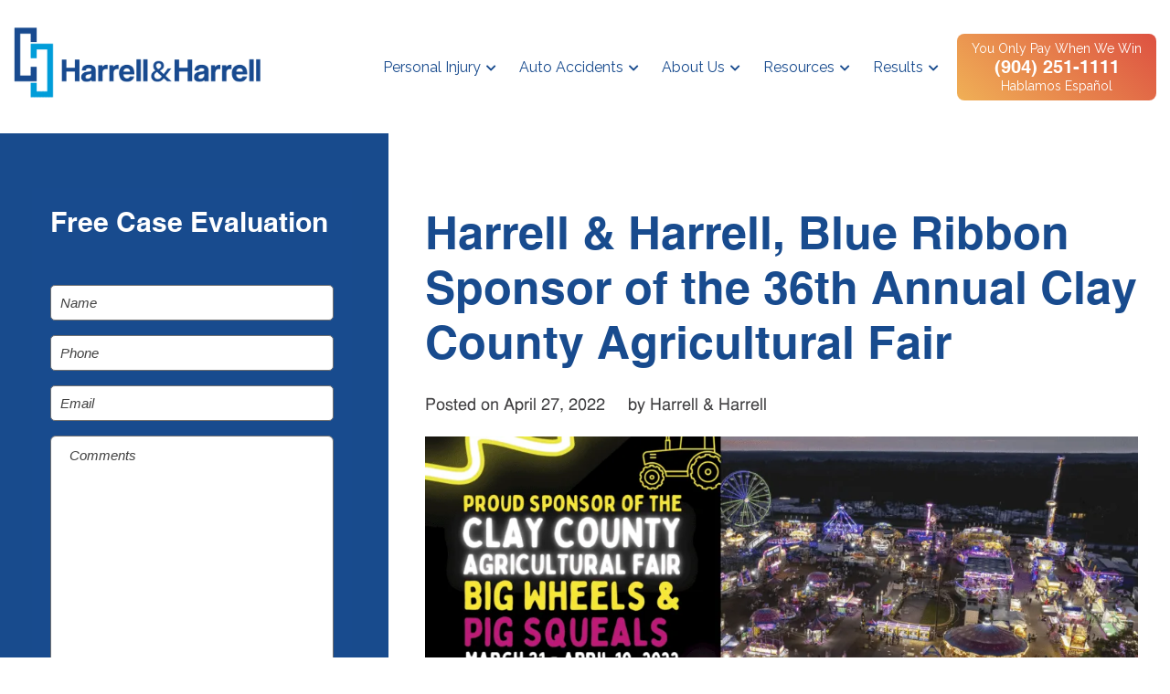

--- FILE ---
content_type: text/html; charset=UTF-8
request_url: https://www.harrellandharrell.com/cat-community-service/blue-ribbon-sponsor-36th-annual-clay-county-fair/
body_size: 54919
content:
<!doctype html> <html lang="en-US"> <head><script>if(navigator.userAgent.match(/MSIE|Internet Explorer/i)||navigator.userAgent.match(/Trident\/7\..*?rv:11/i)){let e=document.location.href;if(!e.match(/[?&]nonitro/)){if(e.indexOf("?")==-1){if(e.indexOf("#")==-1){document.location.href=e+"?nonitro=1"}else{document.location.href=e.replace("#","?nonitro=1#")}}else{if(e.indexOf("#")==-1){document.location.href=e+"&nonitro=1"}else{document.location.href=e.replace("#","&nonitro=1#")}}}}</script><link rel="preconnect" href="https://cdn-bpbce.nitrocdn.com" /><meta charset="UTF-8" /><meta name="viewport" content="width=device-width, initial-scale=1" /><meta name="google-site-verification" content="8PhGcJHPy3Jlrrxah6a92MvMbQyTZJSRyLujMCpJckg" /><meta name='robots' content='index, follow, max-image-preview:large, max-snippet:-1, max-video-preview:-1' /><title>Blue Ribbon Sponsor of the 36th Annual Clay County Agricultural Fair</title><meta name="description" content="The Harrell &amp; Harrell team was proud to once again be a Blue Ribbon sponsor of the Clay County Agricultural Fair." /><meta property="og:locale" content="en_US" /><meta property="og:type" content="article" /><meta property="og:title" content="Blue Ribbon Sponsor of the 36th Annual Clay County Agricultural Fair" /><meta property="og:description" content="The Harrell &amp; Harrell team was proud to once again be a Blue Ribbon sponsor of the Clay County Agricultural Fair." /><meta property="og:url" content="https://www.harrellandharrell.com/cat-community-service/blue-ribbon-sponsor-36th-annual-clay-county-fair/" /><meta property="og:site_name" content="Harrell &amp; Harrell Jacksonville Personal Injury Attorney" /><meta property="article:published_time" content="2022-04-27T18:49:04+00:00" /><meta property="article:modified_time" content="2022-04-27T18:49:07+00:00" /><meta property="og:image" content="https://www.harrellandharrell.com/wp-content/uploads/2022/04/Welcome-to-Ag-Town.jpg" /><meta property="og:image:width" content="620" /><meta property="og:image:height" content="476" /><meta property="og:image:type" content="image/jpeg" /><meta name="author" content="Harrell &amp; Harrell" /><meta name="twitter:card" content="summary_large_image" /><meta name="twitter:label1" content="Written by" /><meta name="twitter:data1" content="Harrell &amp; Harrell" /><meta name="twitter:label2" content="Est. reading time" /><meta name="twitter:data2" content="3 minutes" /><meta name="msapplication-TileImage" content="https://www.harrellandharrell.com/wp-content/uploads/2019/11/cropped-HHFavicon-270x270.png" /><meta name="generator" content="NitroPack" /><script>var NPSH,NitroScrollHelper;NPSH=NitroScrollHelper=function(){let e=null;const o=window.sessionStorage.getItem("nitroScrollPos");function t(){let e=JSON.parse(window.sessionStorage.getItem("nitroScrollPos"))||{};if(typeof e!=="object"){e={}}e[document.URL]=window.scrollY;window.sessionStorage.setItem("nitroScrollPos",JSON.stringify(e))}window.addEventListener("scroll",function(){if(e!==null){clearTimeout(e)}e=setTimeout(t,200)},{passive:true});let r={};r.getScrollPos=()=>{if(!o){return 0}const e=JSON.parse(o);return e[document.URL]||0};r.isScrolled=()=>{return r.getScrollPos()>document.documentElement.clientHeight*.5};return r}();</script><script>(function(){var a=false;var e=document.documentElement.classList;var i=navigator.userAgent.toLowerCase();var n=["android","iphone","ipad"];var r=n.length;var o;var d=null;for(var t=0;t<r;t++){o=n[t];if(i.indexOf(o)>-1)d=o;if(e.contains(o)){a=true;e.remove(o)}}if(a&&d){e.add(d);if(d=="iphone"||d=="ipad"){e.add("ios")}}})();</script><script type="text/worker" id="nitro-web-worker">var preloadRequests=0;var remainingCount={};var baseURI="";self.onmessage=function(e){switch(e.data.cmd){case"RESOURCE_PRELOAD":var o=e.data.requestId;remainingCount[o]=0;e.data.resources.forEach(function(e){preload(e,function(o){return function(){console.log(o+" DONE: "+e);if(--remainingCount[o]==0){self.postMessage({cmd:"RESOURCE_PRELOAD",requestId:o})}}}(o));remainingCount[o]++});break;case"SET_BASEURI":baseURI=e.data.uri;break}};async function preload(e,o){if(typeof URL!=="undefined"&&baseURI){try{var a=new URL(e,baseURI);e=a.href}catch(e){console.log("Worker error: "+e.message)}}console.log("Preloading "+e);try{var n=new Request(e,{mode:"no-cors",redirect:"follow"});await fetch(n);o()}catch(a){console.log(a);var r=new XMLHttpRequest;r.responseType="blob";r.onload=o;r.onerror=o;r.open("GET",e,true);r.send()}}</script><script id="nprl">(()=>{if(window.NPRL!=undefined)return;(function(e){var t=e.prototype;t.after||(t.after=function(){var e,t=arguments,n=t.length,r=0,i=this,o=i.parentNode,a=Node,c=String,u=document;if(o!==null){while(r<n){(e=t[r])instanceof a?(i=i.nextSibling)!==null?o.insertBefore(e,i):o.appendChild(e):o.appendChild(u.createTextNode(c(e)));++r}}})})(Element);var e,t;e=t=function(){var t=false;var r=window.URL||window.webkitURL;var i=true;var o=true;var a=2;var c=null;var u=null;var d=true;var s=window.nitroGtmExcludes!=undefined;var l=s?JSON.parse(atob(window.nitroGtmExcludes)).map(e=>new RegExp(e)):[];var f;var m;var v=null;var p=null;var g=null;var h={touch:["touchmove","touchend"],default:["mousemove","click","keydown","wheel"]};var E=true;var y=[];var w=false;var b=[];var S=0;var N=0;var L=false;var T=0;var R=null;var O=false;var A=false;var C=false;var P=[];var I=[];var M=[];var k=[];var x=false;var _={};var j=new Map;var B="noModule"in HTMLScriptElement.prototype;var q=requestAnimationFrame||mozRequestAnimationFrame||webkitRequestAnimationFrame||msRequestAnimationFrame;const D="gtm.js?id=";function H(e,t){if(!_[e]){_[e]=[]}_[e].push(t)}function U(e,t){if(_[e]){var n=0,r=_[e];for(var n=0;n<r.length;n++){r[n].call(this,t)}}}function Y(){(function(e,t){var r=null;var i=function(e){r(e)};var o=null;var a={};var c=null;var u=null;var d=0;e.addEventListener(t,function(r){if(["load","DOMContentLoaded"].indexOf(t)!=-1){if(u){Q(function(){e.triggerNitroEvent(t)})}c=true}else if(t=="readystatechange"){d++;n.ogReadyState=d==1?"interactive":"complete";if(u&&u>=d){n.documentReadyState=n.ogReadyState;Q(function(){e.triggerNitroEvent(t)})}}});e.addEventListener(t+"Nitro",function(e){if(["load","DOMContentLoaded"].indexOf(t)!=-1){if(!c){e.preventDefault();e.stopImmediatePropagation()}else{}u=true}else if(t=="readystatechange"){u=n.documentReadyState=="interactive"?1:2;if(d<u){e.preventDefault();e.stopImmediatePropagation()}}});switch(t){case"load":o="onload";break;case"readystatechange":o="onreadystatechange";break;case"pageshow":o="onpageshow";break;default:o=null;break}if(o){Object.defineProperty(e,o,{get:function(){return r},set:function(n){if(typeof n!=="function"){r=null;e.removeEventListener(t+"Nitro",i)}else{if(!r){e.addEventListener(t+"Nitro",i)}r=n}}})}Object.defineProperty(e,"addEventListener"+t,{value:function(r){if(r!=t||!n.startedScriptLoading||document.currentScript&&document.currentScript.hasAttribute("nitro-exclude")){}else{arguments[0]+="Nitro"}e.ogAddEventListener.apply(e,arguments);a[arguments[1]]=arguments[0]}});Object.defineProperty(e,"removeEventListener"+t,{value:function(t){var n=a[arguments[1]];arguments[0]=n;e.ogRemoveEventListener.apply(e,arguments)}});Object.defineProperty(e,"triggerNitroEvent"+t,{value:function(t,n){n=n||e;var r=new Event(t+"Nitro",{bubbles:true});r.isNitroPack=true;Object.defineProperty(r,"type",{get:function(){return t},set:function(){}});Object.defineProperty(r,"target",{get:function(){return n},set:function(){}});e.dispatchEvent(r)}});if(typeof e.triggerNitroEvent==="undefined"){(function(){var t=e.addEventListener;var n=e.removeEventListener;Object.defineProperty(e,"ogAddEventListener",{value:t});Object.defineProperty(e,"ogRemoveEventListener",{value:n});Object.defineProperty(e,"addEventListener",{value:function(n){var r="addEventListener"+n;if(typeof e[r]!=="undefined"){e[r].apply(e,arguments)}else{t.apply(e,arguments)}},writable:true});Object.defineProperty(e,"removeEventListener",{value:function(t){var r="removeEventListener"+t;if(typeof e[r]!=="undefined"){e[r].apply(e,arguments)}else{n.apply(e,arguments)}}});Object.defineProperty(e,"triggerNitroEvent",{value:function(t,n){var r="triggerNitroEvent"+t;if(typeof e[r]!=="undefined"){e[r].apply(e,arguments)}}})})()}}).apply(null,arguments)}Y(window,"load");Y(window,"pageshow");Y(window,"DOMContentLoaded");Y(document,"DOMContentLoaded");Y(document,"readystatechange");try{var F=new Worker(r.createObjectURL(new Blob([document.getElementById("nitro-web-worker").textContent],{type:"text/javascript"})))}catch(e){var F=new Worker("data:text/javascript;base64,"+btoa(document.getElementById("nitro-web-worker").textContent))}F.onmessage=function(e){if(e.data.cmd=="RESOURCE_PRELOAD"){U(e.data.requestId,e)}};if(typeof document.baseURI!=="undefined"){F.postMessage({cmd:"SET_BASEURI",uri:document.baseURI})}var G=function(e){if(--S==0){Q(K)}};var W=function(e){e.target.removeEventListener("load",W);e.target.removeEventListener("error",W);e.target.removeEventListener("nitroTimeout",W);if(e.type!="nitroTimeout"){clearTimeout(e.target.nitroTimeout)}if(--N==0&&S==0){Q(J)}};var X=function(e){var t=e.textContent;try{var n=r.createObjectURL(new Blob([t.replace(/^(?:<!--)?(.*?)(?:-->)?$/gm,"$1")],{type:"text/javascript"}))}catch(e){var n="data:text/javascript;base64,"+btoa(t.replace(/^(?:<!--)?(.*?)(?:-->)?$/gm,"$1"))}return n};var K=function(){n.documentReadyState="interactive";document.triggerNitroEvent("readystatechange");document.triggerNitroEvent("DOMContentLoaded");if(window.pageYOffset||window.pageXOffset){window.dispatchEvent(new Event("scroll"))}A=true;Q(function(){if(N==0){Q(J)}Q($)})};var J=function(){if(!A||O)return;O=true;R.disconnect();en();n.documentReadyState="complete";document.triggerNitroEvent("readystatechange");window.triggerNitroEvent("load",document);window.triggerNitroEvent("pageshow",document);if(window.pageYOffset||window.pageXOffset||location.hash){let e=typeof history.scrollRestoration!=="undefined"&&history.scrollRestoration=="auto";if(e&&typeof NPSH!=="undefined"&&NPSH.getScrollPos()>0&&window.pageYOffset>document.documentElement.clientHeight*.5){window.scrollTo(0,NPSH.getScrollPos())}else if(location.hash){try{let e=document.querySelector(location.hash);if(e){e.scrollIntoView()}}catch(e){}}}var e=null;if(a==1){e=eo}else{e=eu}Q(e)};var Q=function(e){setTimeout(e,0)};var V=function(e){if(e.type=="touchend"||e.type=="click"){g=e}};var $=function(){if(d&&g){setTimeout(function(e){return function(){var t=function(e,t,n){var r=new Event(e,{bubbles:true,cancelable:true});if(e=="click"){r.clientX=t;r.clientY=n}else{r.touches=[{clientX:t,clientY:n}]}return r};var n;if(e.type=="touchend"){var r=e.changedTouches[0];n=document.elementFromPoint(r.clientX,r.clientY);n.dispatchEvent(t("touchstart"),r.clientX,r.clientY);n.dispatchEvent(t("touchend"),r.clientX,r.clientY);n.dispatchEvent(t("click"),r.clientX,r.clientY)}else if(e.type=="click"){n=document.elementFromPoint(e.clientX,e.clientY);n.dispatchEvent(t("click"),e.clientX,e.clientY)}}}(g),150);g=null}};var z=function(e){if(e.tagName=="SCRIPT"&&!e.hasAttribute("data-nitro-for-id")&&!e.hasAttribute("nitro-document-write")||e.tagName=="IMG"&&(e.hasAttribute("src")||e.hasAttribute("srcset"))||e.tagName=="IFRAME"&&e.hasAttribute("src")||e.tagName=="LINK"&&e.hasAttribute("href")&&e.hasAttribute("rel")&&e.getAttribute("rel")=="stylesheet"){if(e.tagName==="IFRAME"&&e.src.indexOf("about:blank")>-1){return}var t="";switch(e.tagName){case"LINK":t=e.href;break;case"IMG":if(k.indexOf(e)>-1)return;t=e.srcset||e.src;break;default:t=e.src;break}var n=e.getAttribute("type");if(!t&&e.tagName!=="SCRIPT")return;if((e.tagName=="IMG"||e.tagName=="LINK")&&(t.indexOf("data:")===0||t.indexOf("blob:")===0))return;if(e.tagName=="SCRIPT"&&n&&n!=="text/javascript"&&n!=="application/javascript"){if(n!=="module"||!B)return}if(e.tagName==="SCRIPT"){if(k.indexOf(e)>-1)return;if(e.noModule&&B){return}let t=null;if(document.currentScript){if(document.currentScript.src&&document.currentScript.src.indexOf(D)>-1){t=document.currentScript}if(document.currentScript.hasAttribute("data-nitro-gtm-id")){e.setAttribute("data-nitro-gtm-id",document.currentScript.getAttribute("data-nitro-gtm-id"))}}else if(window.nitroCurrentScript){if(window.nitroCurrentScript.src&&window.nitroCurrentScript.src.indexOf(D)>-1){t=window.nitroCurrentScript}}if(t&&s){let n=false;for(const t of l){n=e.src?t.test(e.src):t.test(e.textContent);if(n){break}}if(!n){e.type="text/googletagmanagerscript";let n=t.hasAttribute("data-nitro-gtm-id")?t.getAttribute("data-nitro-gtm-id"):t.id;if(!j.has(n)){j.set(n,[])}let r=j.get(n);r.push(e);return}}if(!e.src){if(e.textContent.length>0){e.textContent+="\n;if(document.currentScript.nitroTimeout) {clearTimeout(document.currentScript.nitroTimeout);}; setTimeout(function() { this.dispatchEvent(new Event('load')); }.bind(document.currentScript), 0);"}else{return}}else{}k.push(e)}if(!e.hasOwnProperty("nitroTimeout")){N++;e.addEventListener("load",W,true);e.addEventListener("error",W,true);e.addEventListener("nitroTimeout",W,true);e.nitroTimeout=setTimeout(function(){console.log("Resource timed out",e);e.dispatchEvent(new Event("nitroTimeout"))},5e3)}}};var Z=function(e){if(e.hasOwnProperty("nitroTimeout")&&e.nitroTimeout){clearTimeout(e.nitroTimeout);e.nitroTimeout=null;e.dispatchEvent(new Event("nitroTimeout"))}};document.documentElement.addEventListener("load",function(e){if(e.target.tagName=="SCRIPT"||e.target.tagName=="IMG"){k.push(e.target)}},true);document.documentElement.addEventListener("error",function(e){if(e.target.tagName=="SCRIPT"||e.target.tagName=="IMG"){k.push(e.target)}},true);var ee=["appendChild","replaceChild","insertBefore","prepend","append","before","after","replaceWith","insertAdjacentElement"];var et=function(){if(s){window._nitro_setTimeout=window.setTimeout;window.setTimeout=function(e,t,...n){let r=document.currentScript||window.nitroCurrentScript;if(!r||r.src&&r.src.indexOf(D)==-1){return window._nitro_setTimeout.call(window,e,t,...n)}return window._nitro_setTimeout.call(window,function(e,t){return function(...n){window.nitroCurrentScript=e;t(...n)}}(r,e),t,...n)}}ee.forEach(function(e){HTMLElement.prototype["og"+e]=HTMLElement.prototype[e];HTMLElement.prototype[e]=function(...t){if(this.parentNode||this===document.documentElement){switch(e){case"replaceChild":case"insertBefore":t.pop();break;case"insertAdjacentElement":t.shift();break}t.forEach(function(e){if(!e)return;if(e.tagName=="SCRIPT"){z(e)}else{if(e.children&&e.children.length>0){e.querySelectorAll("script").forEach(z)}}})}return this["og"+e].apply(this,arguments)}})};var en=function(){if(s&&typeof window._nitro_setTimeout==="function"){window.setTimeout=window._nitro_setTimeout}ee.forEach(function(e){HTMLElement.prototype[e]=HTMLElement.prototype["og"+e]})};var er=async function(){if(o){ef(f);ef(V);if(v){clearTimeout(v);v=null}}if(T===1){L=true;return}else if(T===0){T=-1}n.startedScriptLoading=true;Object.defineProperty(document,"readyState",{get:function(){return n.documentReadyState},set:function(){}});var e=document.documentElement;var t={attributes:true,attributeFilter:["src"],childList:true,subtree:true};R=new MutationObserver(function(e,t){e.forEach(function(e){if(e.type=="childList"&&e.addedNodes.length>0){e.addedNodes.forEach(function(e){if(!document.documentElement.contains(e)){return}if(e.tagName=="IMG"||e.tagName=="IFRAME"||e.tagName=="LINK"){z(e)}})}if(e.type=="childList"&&e.removedNodes.length>0){e.removedNodes.forEach(function(e){if(e.tagName=="IFRAME"||e.tagName=="LINK"){Z(e)}})}if(e.type=="attributes"){var t=e.target;if(!document.documentElement.contains(t)){return}if(t.tagName=="IFRAME"||t.tagName=="LINK"||t.tagName=="IMG"||t.tagName=="SCRIPT"){z(t)}}})});R.observe(e,t);if(!s){et()}await Promise.all(P);var r=b.shift();var i=null;var a=false;while(r){var c;var u=JSON.parse(atob(r.meta));var d=u.delay;if(r.type=="inline"){var l=document.getElementById(r.id);if(l){l.remove()}else{r=b.shift();continue}c=X(l);if(c===false){r=b.shift();continue}}else{c=r.src}if(!a&&r.type!="inline"&&(typeof u.attributes.async!="undefined"||typeof u.attributes.defer!="undefined")){if(i===null){i=r}else if(i===r){a=true}if(!a){b.push(r);r=b.shift();continue}}var m=document.createElement("script");m.src=c;m.setAttribute("data-nitro-for-id",r.id);for(var p in u.attributes){try{if(u.attributes[p]===false){m.setAttribute(p,"")}else{m.setAttribute(p,u.attributes[p])}}catch(e){console.log("Error while setting script attribute",m,e)}}m.async=false;if(u.canonicalLink!=""&&Object.getOwnPropertyDescriptor(m,"src")?.configurable!==false){(e=>{Object.defineProperty(m,"src",{get:function(){return e.canonicalLink},set:function(){}})})(u)}if(d){setTimeout((function(e,t){var n=document.querySelector("[data-nitro-marker-id='"+t+"']");if(n){n.after(e)}else{document.head.appendChild(e)}}).bind(null,m,r.id),d)}else{m.addEventListener("load",G);m.addEventListener("error",G);if(!m.noModule||!B){S++}var g=document.querySelector("[data-nitro-marker-id='"+r.id+"']");if(g){Q(function(e,t){return function(){e.after(t)}}(g,m))}else{Q(function(e){return function(){document.head.appendChild(e)}}(m))}}r=b.shift()}};var ei=function(){var e=document.getElementById("nitro-deferred-styles");var t=document.createElement("div");t.innerHTML=e.textContent;return t};var eo=async function(e){isPreload=e&&e.type=="NitroPreload";if(!isPreload){T=-1;E=false;if(o){ef(f);ef(V);if(v){clearTimeout(v);v=null}}}if(w===false){var t=ei();let e=t.querySelectorAll('style,link[rel="stylesheet"]');w=e.length;if(w){let e=document.getElementById("nitro-deferred-styles-marker");e.replaceWith.apply(e,t.childNodes)}else if(isPreload){Q(ed)}else{es()}}else if(w===0&&!isPreload){es()}};var ea=function(){var e=ei();var t=e.childNodes;var n;var r=[];for(var i=0;i<t.length;i++){n=t[i];if(n.href){r.push(n.href)}}var o="css-preload";H(o,function(e){eo(new Event("NitroPreload"))});if(r.length){F.postMessage({cmd:"RESOURCE_PRELOAD",resources:r,requestId:o})}else{Q(function(){U(o)})}};var ec=function(){if(T===-1)return;T=1;var e=[];var t,n;for(var r=0;r<b.length;r++){t=b[r];if(t.type!="inline"){if(t.src){n=JSON.parse(atob(t.meta));if(n.delay)continue;if(n.attributes.type&&n.attributes.type=="module"&&!B)continue;e.push(t.src)}}}if(e.length){var i="js-preload";H(i,function(e){T=2;if(L){Q(er)}});F.postMessage({cmd:"RESOURCE_PRELOAD",resources:e,requestId:i})}};var eu=function(){while(I.length){style=I.shift();if(style.hasAttribute("nitropack-onload")){style.setAttribute("onload",style.getAttribute("nitropack-onload"));Q(function(e){return function(){e.dispatchEvent(new Event("load"))}}(style))}}while(M.length){style=M.shift();if(style.hasAttribute("nitropack-onerror")){style.setAttribute("onerror",style.getAttribute("nitropack-onerror"));Q(function(e){return function(){e.dispatchEvent(new Event("error"))}}(style))}}};var ed=function(){if(!x){if(i){Q(function(){var e=document.getElementById("nitro-critical-css");if(e){e.remove()}})}x=true;onStylesLoadEvent=new Event("NitroStylesLoaded");onStylesLoadEvent.isNitroPack=true;window.dispatchEvent(onStylesLoadEvent)}};var es=function(){if(a==2){Q(er)}else{eu()}};var el=function(e){m.forEach(function(t){document.addEventListener(t,e,true)})};var ef=function(e){m.forEach(function(t){document.removeEventListener(t,e,true)})};if(s){et()}return{setAutoRemoveCriticalCss:function(e){i=e},registerScript:function(e,t,n){b.push({type:"remote",src:e,id:t,meta:n})},registerInlineScript:function(e,t){b.push({type:"inline",id:e,meta:t})},registerStyle:function(e,t,n){y.push({href:e,rel:t,media:n})},onLoadStyle:function(e){I.push(e);if(w!==false&&--w==0){Q(ed);if(E){E=false}else{es()}}},onErrorStyle:function(e){M.push(e);if(w!==false&&--w==0){Q(ed);if(E){E=false}else{es()}}},loadJs:function(e,t){if(!e.src){var n=X(e);if(n!==false){e.src=n;e.textContent=""}}if(t){Q(function(e,t){return function(){e.after(t)}}(t,e))}else{Q(function(e){return function(){document.head.appendChild(e)}}(e))}},loadQueuedResources:async function(){window.dispatchEvent(new Event("NitroBootStart"));if(p){clearTimeout(p);p=null}window.removeEventListener("load",e.loadQueuedResources);f=a==1?er:eo;if(!o||g){Q(f)}else{if(navigator.userAgent.indexOf(" Edge/")==-1){ea();H("css-preload",ec)}el(f);if(u){if(c){v=setTimeout(f,c)}}else{}}},fontPreload:function(e){var t="critical-fonts";H(t,function(e){document.getElementById("nitro-critical-fonts").type="text/css"});F.postMessage({cmd:"RESOURCE_PRELOAD",resources:e,requestId:t})},boot:function(){if(t)return;t=true;C=typeof NPSH!=="undefined"&&NPSH.isScrolled();let n=document.prerendering;if(location.hash||C||n){o=false}m=h.default.concat(h.touch);p=setTimeout(e.loadQueuedResources,1500);el(V);if(C){e.loadQueuedResources()}else{window.addEventListener("load",e.loadQueuedResources)}},addPrerequisite:function(e){P.push(e)},getTagManagerNodes:function(e){if(!e)return j;return j.get(e)??[]}}}();var n,r;n=r=function(){var t=document.write;return{documentWrite:function(n,r){if(n&&n.hasAttribute("nitro-exclude")){return t.call(document,r)}var i=null;if(n.documentWriteContainer){i=n.documentWriteContainer}else{i=document.createElement("span");n.documentWriteContainer=i}var o=null;if(n){if(n.hasAttribute("data-nitro-for-id")){o=document.querySelector('template[data-nitro-marker-id="'+n.getAttribute("data-nitro-for-id")+'"]')}else{o=n}}i.innerHTML+=r;i.querySelectorAll("script").forEach(function(e){e.setAttribute("nitro-document-write","")});if(!i.parentNode){if(o){o.parentNode.insertBefore(i,o)}else{document.body.appendChild(i)}}var a=document.createElement("span");a.innerHTML=r;var c=a.querySelectorAll("script");if(c.length){c.forEach(function(t){var n=t.getAttributeNames();var r=document.createElement("script");n.forEach(function(e){r.setAttribute(e,t.getAttribute(e))});r.async=false;if(!t.src&&t.textContent){r.textContent=t.textContent}e.loadJs(r,o)})}},TrustLogo:function(e,t){var n=document.getElementById(e);var r=document.createElement("img");r.src=t;n.parentNode.insertBefore(r,n)},documentReadyState:"loading",ogReadyState:document.readyState,startedScriptLoading:false,loadScriptDelayed:function(e,t){setTimeout(function(){var t=document.createElement("script");t.src=e;document.head.appendChild(t)},t)}}}();document.write=function(e){n.documentWrite(document.currentScript,e)};document.writeln=function(e){n.documentWrite(document.currentScript,e+"\n")};window.NPRL=e;window.NitroResourceLoader=t;window.NPh=n;window.NitroPackHelper=r})();</script><template id="nitro-deferred-styles-marker"></template><style id="nitro-fonts">@font-face{font-family:"Font Awesome 5 Brands";font-style:normal;font-weight:normal;src:url("https://cdn-bpbce.nitrocdn.com/xwqhWLJHjjHutiZlCXjdARtlFXMQJqyL/assets/static/source/rev-e669642/www.harrellandharrell.com/wp-content/plugins/atomic-blocks/dist/assets/fontawesome/webfonts/fa-brands-400.eot");src:url("https://cdn-bpbce.nitrocdn.com/xwqhWLJHjjHutiZlCXjdARtlFXMQJqyL/assets/static/source/rev-e669642/www.harrellandharrell.com/wp-content/plugins/atomic-blocks/dist/assets/fontawesome/webfonts/fa-brands-400.woff2") format("woff2");font-display:swap}@font-face{font-family:"Font Awesome 5 Free";font-style:normal;font-weight:400;src:url("https://cdn-bpbce.nitrocdn.com/xwqhWLJHjjHutiZlCXjdARtlFXMQJqyL/assets/static/source/rev-e669642/www.harrellandharrell.com/wp-content/plugins/atomic-blocks/dist/assets/fontawesome/webfonts/fa-regular-400.eot");src:url("https://cdn-bpbce.nitrocdn.com/xwqhWLJHjjHutiZlCXjdARtlFXMQJqyL/assets/static/source/rev-e669642/www.harrellandharrell.com/wp-content/plugins/atomic-blocks/dist/assets/fontawesome/webfonts/fa-regular-400.woff2") format("woff2");font-display:swap}@font-face{font-family:"Font Awesome 5 Free";font-style:normal;font-weight:900;src:url("https://cdn-bpbce.nitrocdn.com/xwqhWLJHjjHutiZlCXjdARtlFXMQJqyL/assets/static/source/rev-e669642/www.harrellandharrell.com/wp-content/plugins/atomic-blocks/dist/assets/fontawesome/webfonts/fa-solid-900.eot");src:url("https://cdn-bpbce.nitrocdn.com/xwqhWLJHjjHutiZlCXjdARtlFXMQJqyL/assets/static/source/rev-e669642/www.harrellandharrell.com/wp-content/plugins/atomic-blocks/dist/assets/fontawesome/webfonts/fa-solid-900.woff2") format("woff2");font-display:swap}@font-face{font-family:"Helvetica";src:url("https://cdn-bpbce.nitrocdn.com/xwqhWLJHjjHutiZlCXjdARtlFXMQJqyL/assets/static/source/rev-e669642/www.harrellandharrell.com/wp-content/themes/harrellandharrell-custom/fonts/Helvetica-Oblique.eot");src:url("https://cdn-bpbce.nitrocdn.com/xwqhWLJHjjHutiZlCXjdARtlFXMQJqyL/assets/static/source/rev-e669642/www.harrellandharrell.com/wp-content/themes/harrellandharrell-custom/fonts/Helvetica-Oblique.woff2") format("woff2");font-weight:normal;font-style:italic;font-display:swap}@font-face{font-family:"Helvetica";src:url("https://cdn-bpbce.nitrocdn.com/xwqhWLJHjjHutiZlCXjdARtlFXMQJqyL/assets/static/source/rev-e669642/www.harrellandharrell.com/wp-content/themes/harrellandharrell-custom/fonts/Helvetica-Bold.eot");src:url("https://cdn-bpbce.nitrocdn.com/xwqhWLJHjjHutiZlCXjdARtlFXMQJqyL/assets/static/source/rev-e669642/www.harrellandharrell.com/wp-content/themes/harrellandharrell-custom/fonts/Helvetica-Bold.woff2") format("woff2");font-weight:bold;font-style:normal;font-display:swap}@font-face{font-family:"Helvetica-Normal";src:url("https://cdn-bpbce.nitrocdn.com/xwqhWLJHjjHutiZlCXjdARtlFXMQJqyL/assets/static/source/rev-e669642/www.harrellandharrell.com/wp-content/themes/harrellandharrell-custom/fonts/Helvetica-Normal.eot");src:url("https://cdn-bpbce.nitrocdn.com/xwqhWLJHjjHutiZlCXjdARtlFXMQJqyL/assets/static/source/rev-e669642/www.harrellandharrell.com/wp-content/themes/harrellandharrell-custom/fonts/Helvetica-Normal.woff2") format("woff2");font-weight:normal;font-style:normal;font-display:swap}@font-face{font-family:"Font Awesome 5 Brands";font-style:normal;font-weight:normal;src:url("https://cdn-bpbce.nitrocdn.com/xwqhWLJHjjHutiZlCXjdARtlFXMQJqyL/assets/static/source/rev-e669642/www.harrellandharrell.com/wp-content/themes/harrellandharrell-custom/fonts/fa-brands-400.eot");src:url("https://cdn-bpbce.nitrocdn.com/xwqhWLJHjjHutiZlCXjdARtlFXMQJqyL/assets/static/source/rev-e669642/www.harrellandharrell.com/wp-content/themes/harrellandharrell-custom/fonts/fa-brands-400.woff2") format("woff2");font-display:swap}@font-face{font-family:"Font Awesome 5 Free";font-style:normal;font-weight:400;src:url("https://cdn-bpbce.nitrocdn.com/xwqhWLJHjjHutiZlCXjdARtlFXMQJqyL/assets/static/source/rev-e669642/www.harrellandharrell.com/wp-content/themes/harrellandharrell-custom/fonts/fa-regular-400.eot");src:url("https://cdn-bpbce.nitrocdn.com/xwqhWLJHjjHutiZlCXjdARtlFXMQJqyL/assets/static/source/rev-e669642/www.harrellandharrell.com/wp-content/themes/harrellandharrell-custom/fonts/fa-regular-400.woff2") format("woff2");font-display:swap}@font-face{font-family:"Font Awesome 5 Free";font-style:normal;font-weight:900;font-display:swap;src:url("https://cdn-bpbce.nitrocdn.com/xwqhWLJHjjHutiZlCXjdARtlFXMQJqyL/assets/static/source/rev-e669642/www.harrellandharrell.com/wp-content/themes/harrellandharrell-custom/fonts/fa-solid-900.eot");src:url("https://cdn-bpbce.nitrocdn.com/xwqhWLJHjjHutiZlCXjdARtlFXMQJqyL/assets/static/source/rev-e669642/www.harrellandharrell.com/wp-content/themes/harrellandharrell-custom/fonts/fa-solid-900.woff2") format("woff2");font-display:swap}@font-face{font-family:"Raleway";font-style:normal;font-weight:200;font-display:swap;src:url("https://fonts.gstatic.com/s/raleway/v37/1Ptxg8zYS_SKggPN4iEgvnHyvveLxVtaorCFPrEVJz9d-c8.woff2") format("woff2");unicode-range:U+0460-052F,U+1C80-1C8A,U+20B4,U+2DE0-2DFF,U+A640-A69F,U+FE2E-FE2F}@font-face{font-family:"Raleway";font-style:normal;font-weight:200;font-display:swap;src:url("https://fonts.gstatic.com/s/raleway/v37/1Ptxg8zYS_SKggPN4iEgvnHyvveLxVtaorCMPrEVJz9d-c8.woff2") format("woff2");unicode-range:U+0301,U+0400-045F,U+0490-0491,U+04B0-04B1,U+2116}@font-face{font-family:"Raleway";font-style:normal;font-weight:200;font-display:swap;src:url("https://fonts.gstatic.com/s/raleway/v37/1Ptxg8zYS_SKggPN4iEgvnHyvveLxVtaorCHPrEVJz9d-c8.woff2") format("woff2");unicode-range:U+0102-0103,U+0110-0111,U+0128-0129,U+0168-0169,U+01A0-01A1,U+01AF-01B0,U+0300-0301,U+0303-0304,U+0308-0309,U+0323,U+0329,U+1EA0-1EF9,U+20AB}@font-face{font-family:"Raleway";font-style:normal;font-weight:200;font-display:swap;src:url("https://fonts.gstatic.com/s/raleway/v37/1Ptxg8zYS_SKggPN4iEgvnHyvveLxVtaorCGPrEVJz9d-c8.woff2") format("woff2");unicode-range:U+0100-02BA,U+02BD-02C5,U+02C7-02CC,U+02CE-02D7,U+02DD-02FF,U+0304,U+0308,U+0329,U+1D00-1DBF,U+1E00-1E9F,U+1EF2-1EFF,U+2020,U+20A0-20AB,U+20AD-20C0,U+2113,U+2C60-2C7F,U+A720-A7FF}@font-face{font-family:"Raleway";font-style:normal;font-weight:200;font-display:swap;src:url("https://fonts.gstatic.com/s/raleway/v37/1Ptxg8zYS_SKggPN4iEgvnHyvveLxVtaorCIPrEVJz9d.woff2") format("woff2");unicode-range:U+0000-00FF,U+0131,U+0152-0153,U+02BB-02BC,U+02C6,U+02DA,U+02DC,U+0304,U+0308,U+0329,U+2000-206F,U+20AC,U+2122,U+2191,U+2193,U+2212,U+2215,U+FEFF,U+FFFD}@font-face{font-family:"Raleway";font-style:normal;font-weight:200;font-display:swap;src:url("https://fonts.gstatic.com/s/raleway/v37/1Ptug8zYS_SKggPNyCAIT4ttDfCmxA.woff2") format("woff2");unicode-range:U+0460-052F,U+1C80-1C8A,U+20B4,U+2DE0-2DFF,U+A640-A69F,U+FE2E-FE2F}@font-face{font-family:"Raleway";font-style:normal;font-weight:200;font-display:swap;src:url("https://fonts.gstatic.com/s/raleway/v37/1Ptug8zYS_SKggPNyCkIT4ttDfCmxA.woff2") format("woff2");unicode-range:U+0301,U+0400-045F,U+0490-0491,U+04B0-04B1,U+2116}@font-face{font-family:"Raleway";font-style:normal;font-weight:200;font-display:swap;src:url("https://fonts.gstatic.com/s/raleway/v37/1Ptug8zYS_SKggPNyCIIT4ttDfCmxA.woff2") format("woff2");unicode-range:U+0102-0103,U+0110-0111,U+0128-0129,U+0168-0169,U+01A0-01A1,U+01AF-01B0,U+0300-0301,U+0303-0304,U+0308-0309,U+0323,U+0329,U+1EA0-1EF9,U+20AB}@font-face{font-family:"Raleway";font-style:normal;font-weight:200;font-display:swap;src:url("https://fonts.gstatic.com/s/raleway/v37/1Ptug8zYS_SKggPNyCMIT4ttDfCmxA.woff2") format("woff2");unicode-range:U+0100-02BA,U+02BD-02C5,U+02C7-02CC,U+02CE-02D7,U+02DD-02FF,U+0304,U+0308,U+0329,U+1D00-1DBF,U+1E00-1E9F,U+1EF2-1EFF,U+2020,U+20A0-20AB,U+20AD-20C0,U+2113,U+2C60-2C7F,U+A720-A7FF}@font-face{font-family:"Raleway";font-style:normal;font-weight:200;font-display:swap;src:url("https://fonts.gstatic.com/s/raleway/v37/1Ptug8zYS_SKggPNyC0IT4ttDfA.woff2") format("woff2");unicode-range:U+0000-00FF,U+0131,U+0152-0153,U+02BB-02BC,U+02C6,U+02DA,U+02DC,U+0304,U+0308,U+0329,U+2000-206F,U+20AC,U+2122,U+2191,U+2193,U+2212,U+2215,U+FEFF,U+FFFD}@font-face{font-family:"Raleway";font-style:normal;font-weight:400;font-display:swap;src:url("https://fonts.gstatic.com/s/raleway/v37/1Ptug8zYS_SKggPNyCAIT4ttDfCmxA.woff2") format("woff2");unicode-range:U+0460-052F,U+1C80-1C8A,U+20B4,U+2DE0-2DFF,U+A640-A69F,U+FE2E-FE2F}@font-face{font-family:"Raleway";font-style:normal;font-weight:400;font-display:swap;src:url("https://fonts.gstatic.com/s/raleway/v37/1Ptug8zYS_SKggPNyCkIT4ttDfCmxA.woff2") format("woff2");unicode-range:U+0301,U+0400-045F,U+0490-0491,U+04B0-04B1,U+2116}@font-face{font-family:"Raleway";font-style:normal;font-weight:400;font-display:swap;src:url("https://fonts.gstatic.com/s/raleway/v37/1Ptug8zYS_SKggPNyCIIT4ttDfCmxA.woff2") format("woff2");unicode-range:U+0102-0103,U+0110-0111,U+0128-0129,U+0168-0169,U+01A0-01A1,U+01AF-01B0,U+0300-0301,U+0303-0304,U+0308-0309,U+0323,U+0329,U+1EA0-1EF9,U+20AB}@font-face{font-family:"Raleway";font-style:normal;font-weight:400;font-display:swap;src:url("https://fonts.gstatic.com/s/raleway/v37/1Ptug8zYS_SKggPNyCMIT4ttDfCmxA.woff2") format("woff2");unicode-range:U+0100-02BA,U+02BD-02C5,U+02C7-02CC,U+02CE-02D7,U+02DD-02FF,U+0304,U+0308,U+0329,U+1D00-1DBF,U+1E00-1E9F,U+1EF2-1EFF,U+2020,U+20A0-20AB,U+20AD-20C0,U+2113,U+2C60-2C7F,U+A720-A7FF}@font-face{font-family:"Raleway";font-style:normal;font-weight:400;font-display:swap;src:url("https://fonts.gstatic.com/s/raleway/v37/1Ptug8zYS_SKggPNyC0IT4ttDfA.woff2") format("woff2");unicode-range:U+0000-00FF,U+0131,U+0152-0153,U+02BB-02BC,U+02C6,U+02DA,U+02DC,U+0304,U+0308,U+0329,U+2000-206F,U+20AC,U+2122,U+2191,U+2193,U+2212,U+2215,U+FEFF,U+FFFD}@font-face{font-family:"Raleway";font-style:normal;font-weight:600;font-display:swap;src:url("https://fonts.gstatic.com/s/raleway/v37/1Ptug8zYS_SKggPNyCAIT4ttDfCmxA.woff2") format("woff2");unicode-range:U+0460-052F,U+1C80-1C8A,U+20B4,U+2DE0-2DFF,U+A640-A69F,U+FE2E-FE2F}@font-face{font-family:"Raleway";font-style:normal;font-weight:600;font-display:swap;src:url("https://fonts.gstatic.com/s/raleway/v37/1Ptug8zYS_SKggPNyCkIT4ttDfCmxA.woff2") format("woff2");unicode-range:U+0301,U+0400-045F,U+0490-0491,U+04B0-04B1,U+2116}@font-face{font-family:"Raleway";font-style:normal;font-weight:600;font-display:swap;src:url("https://fonts.gstatic.com/s/raleway/v37/1Ptug8zYS_SKggPNyCIIT4ttDfCmxA.woff2") format("woff2");unicode-range:U+0102-0103,U+0110-0111,U+0128-0129,U+0168-0169,U+01A0-01A1,U+01AF-01B0,U+0300-0301,U+0303-0304,U+0308-0309,U+0323,U+0329,U+1EA0-1EF9,U+20AB}@font-face{font-family:"Raleway";font-style:normal;font-weight:600;font-display:swap;src:url("https://fonts.gstatic.com/s/raleway/v37/1Ptug8zYS_SKggPNyCMIT4ttDfCmxA.woff2") format("woff2");unicode-range:U+0100-02BA,U+02BD-02C5,U+02C7-02CC,U+02CE-02D7,U+02DD-02FF,U+0304,U+0308,U+0329,U+1D00-1DBF,U+1E00-1E9F,U+1EF2-1EFF,U+2020,U+20A0-20AB,U+20AD-20C0,U+2113,U+2C60-2C7F,U+A720-A7FF}@font-face{font-family:"Raleway";font-style:normal;font-weight:600;font-display:swap;src:url("https://fonts.gstatic.com/s/raleway/v37/1Ptug8zYS_SKggPNyC0IT4ttDfA.woff2") format("woff2");unicode-range:U+0000-00FF,U+0131,U+0152-0153,U+02BB-02BC,U+02C6,U+02DA,U+02DC,U+0304,U+0308,U+0329,U+2000-206F,U+20AC,U+2122,U+2191,U+2193,U+2212,U+2215,U+FEFF,U+FFFD}</style><style type="text/css" id="nitro-critical-css">img:is([sizes=auto i],[sizes^="auto," i]){contain-intrinsic-size:3000px 1500px}.fas{-moz-osx-font-smoothing:grayscale;-webkit-font-smoothing:antialiased;display:inline-block;font-style:normal;font-variant:normal;text-rendering:auto;line-height:1}.fa-phone:before{content:""}.fas{font-family:"Font Awesome 5 Free"}.fas{font-weight:900}:root{--wp-block-synced-color:#7a00df;--wp-block-synced-color--rgb:122,0,223;--wp-bound-block-color:var(--wp-block-synced-color);--wp-editor-canvas-background:#ddd;--wp-admin-theme-color:#007cba;--wp-admin-theme-color--rgb:0,124,186;--wp-admin-theme-color-darker-10:#006ba1;--wp-admin-theme-color-darker-10--rgb:0,107,160.5;--wp-admin-theme-color-darker-20:#005a87;--wp-admin-theme-color-darker-20--rgb:0,90,135;--wp-admin-border-width-focus:2px}:root{--wp--preset--font-size--normal:16px;--wp--preset--font-size--huge:42px}html :where(img[class*=wp-image-]){height:auto;max-width:100%}:where(figure){margin:0 0 1em}figure.wp-block-gallery.has-nested-images{align-items:normal}.wp-block-gallery.has-nested-images figure.wp-block-image:not(#individual-image){margin:0;width:calc(50% - var(--wp--style--unstable-gallery-gap,16px) / 2)}.wp-block-gallery.has-nested-images figure.wp-block-image{box-sizing:border-box;display:flex;flex-direction:column;flex-grow:1;justify-content:center;max-width:100%;position:relative}.wp-block-gallery.has-nested-images figure.wp-block-image img{display:block;height:auto;max-width:100% !important;width:auto}.wp-block-gallery.has-nested-images.is-cropped figure.wp-block-image:not(#individual-image){align-self:inherit}.wp-block-gallery.has-nested-images.is-cropped figure.wp-block-image:not(#individual-image) img{flex:1 0 0%;height:100%;object-fit:cover;width:100%}@media (min-width:600px){.wp-block-gallery.has-nested-images.columns-default figure.wp-block-image:not(#individual-image){width:calc(33.33% - var(--wp--style--unstable-gallery-gap,16px) * .66667)}}.wp-block-image img{box-sizing:border-box;height:auto;max-width:100%;vertical-align:bottom}.wp-block-quote{box-sizing:border-box;overflow-wrap:break-word}:root{--wp--preset--aspect-ratio--square:1;--wp--preset--aspect-ratio--4-3:4/3;--wp--preset--aspect-ratio--3-4:3/4;--wp--preset--aspect-ratio--3-2:3/2;--wp--preset--aspect-ratio--2-3:2/3;--wp--preset--aspect-ratio--16-9:16/9;--wp--preset--aspect-ratio--9-16:9/16;--wp--preset--color--black:#000;--wp--preset--color--cyan-bluish-gray:#abb8c3;--wp--preset--color--white:#fff;--wp--preset--color--pale-pink:#f78da7;--wp--preset--color--vivid-red:#cf2e2e;--wp--preset--color--luminous-vivid-orange:#ff6900;--wp--preset--color--luminous-vivid-amber:#fcb900;--wp--preset--color--light-green-cyan:#7bdcb5;--wp--preset--color--vivid-green-cyan:#00d084;--wp--preset--color--pale-cyan-blue:#8ed1fc;--wp--preset--color--vivid-cyan-blue:#0693e3;--wp--preset--color--vivid-purple:#9b51e0;--wp--preset--gradient--vivid-cyan-blue-to-vivid-purple:linear-gradient(135deg,#0693e3 0%,#9b51e0 100%);--wp--preset--gradient--light-green-cyan-to-vivid-green-cyan:linear-gradient(135deg,#7adcb4 0%,#00d082 100%);--wp--preset--gradient--luminous-vivid-amber-to-luminous-vivid-orange:linear-gradient(135deg,#fcb900 0%,#ff6900 100%);--wp--preset--gradient--luminous-vivid-orange-to-vivid-red:linear-gradient(135deg,#ff6900 0%,#cf2e2e 100%);--wp--preset--gradient--very-light-gray-to-cyan-bluish-gray:linear-gradient(135deg,#eee 0%,#a9b8c3 100%);--wp--preset--gradient--cool-to-warm-spectrum:linear-gradient(135deg,#4aeadc 0%,#9778d1 20%,#cf2aba 40%,#ee2c82 60%,#fb6962 80%,#fef84c 100%);--wp--preset--gradient--blush-light-purple:linear-gradient(135deg,#ffceec 0%,#9896f0 100%);--wp--preset--gradient--blush-bordeaux:linear-gradient(135deg,#fecda5 0%,#fe2d2d 50%,#6b003e 100%);--wp--preset--gradient--luminous-dusk:linear-gradient(135deg,#ffcb70 0%,#c751c0 50%,#4158d0 100%);--wp--preset--gradient--pale-ocean:linear-gradient(135deg,#fff5cb 0%,#b6e3d4 50%,#33a7b5 100%);--wp--preset--gradient--electric-grass:linear-gradient(135deg,#caf880 0%,#71ce7e 100%);--wp--preset--gradient--midnight:linear-gradient(135deg,#020381 0%,#2874fc 100%);--wp--preset--font-size--small:13px;--wp--preset--font-size--medium:20px;--wp--preset--font-size--large:36px;--wp--preset--font-size--x-large:42px;--wp--preset--spacing--20:.44rem;--wp--preset--spacing--30:.67rem;--wp--preset--spacing--40:1rem;--wp--preset--spacing--50:1.5rem;--wp--preset--spacing--60:2.25rem;--wp--preset--spacing--70:3.38rem;--wp--preset--spacing--80:5.06rem;--wp--preset--shadow--natural:6px 6px 9px rgba(0,0,0,.2);--wp--preset--shadow--deep:12px 12px 50px rgba(0,0,0,.4);--wp--preset--shadow--sharp:6px 6px 0px rgba(0,0,0,.2);--wp--preset--shadow--outlined:6px 6px 0px -3px #fff,6px 6px #000;--wp--preset--shadow--crisp:6px 6px 0px #000}:where(.is-layout-flex){gap:.5em}body .is-layout-flex{display:flex}.is-layout-flex{flex-wrap:wrap;align-items:center}.is-layout-flex>:is(*, div){margin:0}.wp-block-gallery.wp-block-gallery-1{--wp--style--unstable-gallery-gap:var(--wp--style--gallery-gap-default,var(--gallery-block--gutter-size,var(--wp--style--block-gap,.5em)));gap:var(--wp--style--gallery-gap-default,var(--gallery-block--gutter-size,var(--wp--style--block-gap,.5em)))}.fas{-moz-osx-font-smoothing:grayscale;-webkit-font-smoothing:antialiased;display:inline-block;font-style:normal;font-variant:normal;text-rendering:auto;line-height:1}.fa-phone:before{content:""}.fas{font-family:"Font Awesome 5 Free";font-weight:900}html{line-height:1.15;-webkit-text-size-adjust:100%;overflow-x:hidden}body{margin:0}strong{font-weight:bold}img{border-style:none}input,textarea{font-family:"Helvetica-Normal";font-weight:normal;font-size:100%;line-height:1.15;margin:0}input{overflow:visible;-webkit-appearance:none;appearance:none}[type="submit"]{-webkit-appearance:button}[type="submit"]::-moz-focus-inner{border-style:none;padding:0}[type="submit"]:-moz-focusring{outline:1px dotted ButtonText}textarea{overflow:auto}[type="checkbox"]{box-sizing:border-box;padding:0}::-webkit-file-upload-button{-webkit-appearance:button;font:inherit}template{display:none}body,input,textarea{color:#414042;font-family:"Helvetica-Normal";font-weight:normal;font-size:18px;line-height:27px}h1,h2{clear:both}em,i{font-style:italic}blockquote{margin:0 1.5em}html{box-sizing:border-box}*,*:before,*:after{box-sizing:inherit}body{background:#fff}ul{list-style:disc}li>ul{margin-bottom:0;margin-left:1.5em}img{height:auto;max-width:100%}figure{margin:1em 0}input[type="text"],input[type="email"],input[type="tel"],textarea{color:#414042;border:1px solid #707070;width:100%;height:45px;border-radius:0;padding:10px 15px;line-height:normal;font-weight:normal}textarea{width:100%}a{background-color:transparent}.entry-content:before,.entry-content:after,.site-content:before,.site-content:after{content:"";display:table;table-layout:fixed}.entry-content:after,.site-content:after{clear:both}.widget{margin:0 0 1.5em}iframe{max-width:100%}.content-block{display:flex;position:relative}.content-block .content-left::before{content:"";background:#f1f2f2;width:100%;position:absolute;left:-100%;height:100%;display:inline-block;top:0}.content-block .content-right{width:calc(100% - 450px);padding:90px 40px 40px 80px;position:relative}.content-block .content-left{background:#f1f2f2;width:450px}.content-block .content-left ul{padding:0;margin:0;list-style:none}.content-block .content-left .menu li{margin:0 0 10px 0}.content-block .content-left .menu li a{background:#fff;padding:23px 60px 20px 30px;display:block;font-size:24px;color:#184b8e;position:relative}.content-block .content-left .menu li a::after{font-family:"Font Awesome 5 Free";font-weight:900;content:"";position:absolute;color:#184b8e !important;top:22px;right:30px;height:28px;width:28px;background:#f1f2f2;border-radius:30px;text-align:center;font-size:20px;line-height:30px}body{font-family:"Helvetica-Normal";font-weight:normal;font-size:18px;color:#414042;line-height:27px}*{-webkit-border-radius:0px;-moz-border-radius:0px;border-radius:0px;box-sizing:border-box;outline:none}a{color:#009cd8;text-decoration:none}p{font-family:"Helvetica-Normal";font-weight:normal;font-size:18px;margin:0 0 25px 0;line-height:27px;color:#414042}p:empty{display:none !important}strong{color:#184b8e;font-weight:bold}.wrapper-fluid{width:100%;margin:0 auto;padding:0 50px}.wrapper-xl{max-width:1830px;margin:0 auto;padding:0 15px}h1,h2{font-family:"Helvetica-Normal";font-family:"Helvetica";font-weight:bold;color:#184b8e;text-transform:none;text-decoration:none;line-height:1.2;margin:0 0 25px 0;position:relative}h1{font-size:56px}h2{font-size:49px}figure{margin:0}.site-header{padding:50px 0;z-index:998}.site-header .header-left{max-width:400px;width:100%;flex:0 0 25%;display:inline-block;vertical-align:middle}.site-header .header-left .header-logo img{height:auto;width:100%}.site-header .header-right{width:100%;flex:0 0 75%;display:flex;flex-flow:row nowrap;justify-content:flex-end;align-items:center;padding-left:15px;vertical-align:middle}.site-header .header-right .header-menu{display:inline-block;vertical-align:middle;margin:0}.site-header .header-right .header-menu ul{margin:0 10px 0 0;padding:0}.site-header .header-right .header-menu li{display:inline-block;font-family:"helveticaneuemedium";font-weight:500;margin-right:0;position:relative}.site-header .header-right .header-menu li a{font-size:26px;padding:20px}.site-header .header-right .header-menu li a{color:#184b8e}.site-header .header-right .header-menu li ul.sub-menu{display:none;position:absolute;background:#e6eaeb;width:210px;margin:0;padding:0;text-align:left;right:0;top:49px;z-index:998;box-shadow:4px 4px 6px #333}.site-header .header-right .header-menu li ul li{margin:0;padding:0;width:100%}.site-header .header-right .header-menu li ul li a{font-size:17px;color:#184b8e;padding:10px 20px;margin:0;font-weight:600;display:block}.wrapper-xl.d-flex{display:flex;flex-flow:row nowrap;justify-content:space-between}.site-header .header-right .header-info .header-phone{padding:8px 16px;background:#009cd8;text-align:center;border-radius:8px}.site-header .header-right .header-info .header-phone p{margin-bottom:0;color:#fff;font-size:22px;line-height:1.2;font-family:"helveticaneuemedium";font-weight:500}.site-header .header-right .header-info .header-phone a{font-size:37px;font-size:28px;font-weight:bold;font-family:"Helvetica";color:#fff}.site-banner{position:relative;background:#f1f1f1;padding:0}.site-banner{position:relative;background:#f1f1f1}.banner-form #gform_widget-3{margin:0}.spanish-link a{padding-left:12px;color:#009cd8;font-size:14px}.site-banner h2{color:#fff;font-weight:bold;display:block;margin:0 auto 20px;text-align:center;font-size:40px}.site-banner .banner-img{height:448px;background-size:cover !important;padding:73px 0 65px 0}.site-banner .banner-form{max-width:800px;display:block;margin:0 auto;background:#37438d;padding:30px 50px;width:100%}.site-banner .banner-form{float:right;margin:0 0}.site-banner .banner-form .gform_wrapper{margin:0}.site-banner .banner-form .gform_body label.gfield_label{display:none}.site-banner .banner-form .gform_wrapper ul.gform_fields li.gfield{padding:0 0px 0 12px;margin:0;position:relative}.site-banner .banner-form .gform_wrapper ul.gform_fields li#field_1_3{padding-right:12px}.site-banner .banner-form .gform_wrapper ul.gform_fields li.gfield.three-column{width:33.33%;display:inline-block;vertical-align:top;margin-bottom:6px}.site-banner .banner-form .gform_wrapper ul.gform_fields li.gfield.comment-box{width:78%;padding-right:12px;margin:0 !important}.site-banner .banner-form .gform_wrapper input:not([type=radio]):not([type=checkbox]):not([type=submit]):not([type=button]):not([type=image]):not([type=file]),.site-banner .banner-form .gform_wrapper .gform_body ul.gform_fields li.gfield textarea{border-radius:6px;color:#414042;font-size:17px;padding:12px 16px;line-height:17px;height:49px;display:block;margin:0}.site-banner .banner-form .gform_wrapper .gform_footer{margin:0;float:right;width:22%;text-align:right;padding:0 15px 0 5px;position:relative;top:-57px}.site-banner .banner-form .gform_wrapper .gform_footer input[type="submit"]{width:100%;background:#009cd8;color:#fff;font-size:17px;padding:16px;line-height:17px;border-radius:6px;height:49px;border:0}footer.site-footer .copyright-info{background:#505050;float:left;width:100%;padding:50px 70px 100px 70px}.copyright-info .dynamic{text-align:left}footer.site-footer .copyright-info p{color:#fff;font-size:12px;display:inline-block;padding:0;margin:0}footer.site-footer .copyright-info .menu-foot-container{display:inline-block}footer.site-footer .copyright-info ul.menu{margin:0;padding:0}footer.site-footer .copyright-info ul.menu li{display:inline-block}footer.site-footer .copyright-info ul.menu li a{color:#fff;font-size:14px;position:relative;padding:0 12px 0 12px}footer.site-footer .copyright-info ul.menu li:first-child a:after{display:none}footer.site-footer .copyright-info ul.menu li a:after{content:"";height:12px;width:1px;background:#fff;display:block;position:absolute;top:3px}body .social-sidebar section{max-width:1650px;margin:0 auto;padding:20px 0}.left-bar-main{padding:100px 60px 40px 0px !important}.left-bar-form{background:#184b8d;padding:70px 60px 60px 0;position:relative}.left-bar-form input,.left-bar-form textarea{color:#000 !important}.left-bar-form::before{content:"";background:#184b8d;width:100%;position:absolute;left:-100%;height:100%;display:inline-block;top:0}.left-bar-form h2{color:#fff;text-align:center;font-size:36px;margin-bottom:50px}.left-bar-form li{padding:0 !important}.left-bar-form label{display:none !important}.left-bar-form input,.left-bar-form textarea{height:50px;border-radius:6px;padding:10px 20px !important}.left-bar-form input::-webkit-input-placeholder,.left-bar-form textarea::-webkit-input-placeholder,.site-banner .banner-form .gform_wrapper input::-webkit-input-placeholder,.site-banner .banner-form .gform_wrapper textarea::-webkit-input-placeholder{color:#414141;font-size:15px;font-style:italic;opacity:1 !important}.left-bar-form input::-ms-input-placeholder,.left-bar-form textarea::-ms-input-placeholder,.site-banner .banner-form .gform_wrapper input::-ms-input-placeholder,.site-banner .banner-form .gform_wrapper textarea::-ms-input-placeholder{color:#414141;font-size:15px;font-style:italic;opacity:1 !important}.left-bar-form li input{margin-top:0 !important}.left-bar-form .gform_body .gform_fields li.gfield .ginput_container input{color:#414141 !important;font-size:15px !important}.left-bar-form .gform_footer input[type=submit]{background:#009cd7;color:#fff !important;text-transform:capitalize;font-size:22px;padding:14px 50px !important;font-family:"Helvetica";border:none;font-weight:bold;border-radius:8px;height:auto;margin:0}.practice-area-sidebar h2{text-align:center;font-size:36px}.mobile-phone{display:none}.author-name-main{display:inline-block;padding-left:20px;font-weight:500}.blog-date{display:inline-block;margin:0 0 20px}.mobile-navigation-icon{width:24px;height:25px;position:relative;display:inline-block;margin-left:20px;top:-4px}.mobile-navigation-icon i{position:absolute;left:0;top:50%;-webkit-transform:translateY(-50%);-ms-transform:translateY(-50%);transform:translateY(-50%);width:100%;height:2px;background-color:#184b8e}.mobile-navigation-icon i:before{position:absolute;bottom:8px;left:0;width:100%;height:2px;background-color:#184b8e;content:""}.mobile-navigation-icon i:after{position:absolute;bottom:-8px;left:0;width:100%;height:2px;background-color:#184b8e;content:""}.mobile-menu-overlay{position:fixed;left:0;top:0;width:100%;height:100%;background-color:#333;overflow:auto;z-index:9999;background:rgba(0,0,0,.7);visibility:hidden;opacity:0}.mobile-menu-overlay__inner{-webkit-transform:translateX(120%);-ms-transform:translateX(120%);transform:translateX(120%);width:400px;height:100%;float:right;background:#184b8e;overflow-y:auto}@media only screen and (max-width:479px){.mobile-menu-overlay__inner{width:300px}}.mobile-menu-overlay__header{background-color:#184b8e;padding:0px 0}.mobile-menu-overlay__header .mobile-navigation-close-icon{position:relative;height:40px;width:40px;line-height:40px;display:inline-block;margin:5px 10px 0}.mobile-menu-overlay__header .mobile-navigation-close-icon:before{position:absolute;top:23px;left:8px;content:"";width:24px;height:3px;background:#fff;-webkit-transform-origin:50% 50%;-ms-transform-origin:50% 50%;transform-origin:50% 50%;-webkit-transform:rotate(45deg);-ms-transform:rotate(45deg);transform:rotate(45deg)}.mobile-menu-overlay__header .mobile-navigation-close-icon:after{position:absolute;top:23px;left:8px;content:"";width:24px;height:3px;background:#fff;-webkit-transform-origin:50% 50%;-ms-transform-origin:50% 50%;transform-origin:50% 50%;-webkit-transform:rotate(-45deg);-ms-transform:rotate(-45deg);transform:rotate(-45deg)}.mobile-menu-overlay__body{padding:0 40px 100px}.mobile-menu-overlay__body .offcanvas-navigation>.menu-header-menu-container>ul>li{border-bottom:1px solid rgba(255,255,255,.15)}.mobile-menu-overlay__body .offcanvas-navigation>.menu-header-menu-container>ul>li>a{display:block;color:#fff;padding-top:18px;padding-bottom:18px;font-size:16px;font-weight:500;line-height:1.5}.mobile-menu-overlay__body .offcanvas-navigation>.menu-header-menu-container>ul>li:last-child{border-bottom:0}.mobile-menu-overlay__body .offcanvas-navigation>.menu-header-menu-container>ul>li.menu-item-has-children{position:relative}.mobile-menu-overlay__body .offcanvas-navigation>.menu-header-menu-container>ul>li.menu-item-has-children .sub-menu{padding:12px 0 14px 10px;border-top:1px solid rgba(255,255,255,.15);display:none}.mobile-menu-overlay__body .offcanvas-navigation>.menu-header-menu-container>ul>li.menu-item-has-children .sub-menu li{border-bottom:1px solid rgba(255,255,255,.15)}.mobile-menu-overlay__body .offcanvas-navigation>.menu-header-menu-container>ul>li.menu-item-has-children .sub-menu li a{display:block;font-size:15px;color:rgba(255,255,255,.7);font-weight:500;line-height:1.5;padding:10px 0}.mobile-menu-overlay__body .offcanvas-navigation>.menu-header-menu-container>ul>li.menu-item-has-children .sub-menu li:last-child{border-bottom:0}.mobile-navigation-icon{display:none !important}@media only screen and (max-width:991px){.mobile-navigation-icon{display:inline-block !important;vertical-align:sub}}@media only screen and (min-width:992px){.site-header{position:fixed;z-index:998;background:#fff;width:100%;top:0}.site-banner{margin-top:136px}}@media only screen and (min-width:1700px){.site-banner{margin-top:237px}}@media (max-width:1720px){.site-header .header-left{max-width:390px;flex:0 0 24%}.site-header .header-right{flex:0 0 76%}.site-header .header-right .header-menu li a{font-size:22px;padding:15px}.site-header .header-right .header-info .header-phone p{font-size:18px;line-height:1.2}.site-header .header-right .header-info .header-phone a{font-size:28px}.site-header{padding:30px 0}.site-header .header-left{max-width:inherit;width:auto;display:inline-block;vertical-align:middle}.site-header .header-right .header-menu li ul.sub-menu{top:40px}.left-bar-main{padding:100px 60px 40px 40px !important}.practice-area-sidebar h2{font-size:30px}.content-block .content-left .menu li a{font-size:20px}.left-bar-form{padding:70px 60px 60px 40px}h1{font-size:52px}h2{font-size:45px}.site-header .header-right .header-menu li ul li a{font-size:15px;color:#184b8e;padding:8px 20px;margin:0;font-weight:600;display:block;line-height:normal}}@media (max-width:1500px){.site-header .header-left{max-width:310px;flex-shrink:1}.site-header .header-right{flex-grow:1}.site-header .header-right .header-menu li a{font-size:20px;padding:15px}}@media (max-width:1370px){.site-header .header-left{max-width:270px}.site-header .header-right .header-menu li a{font-size:18px;padding:10px}.site-header .header-right .header-info .header-phone p{font-size:14px}.site-header .header-right .header-info .header-phone a{font-size:20px}h1{font-size:50px}h2{font-size:42px}footer.site-footer .copyright-info{padding:20px 70px 70px 70px}.content-block .content-left{width:410px}.content-block .content-right{width:calc(100% - 410px);padding:90px 20px 40px 40px}.left-bar-main{padding:100px 40px 40px 20px !important}.left-bar-form{padding:70px 40px 40px 20px}}@media (max-width:1250px){.site-header .header-right .header-menu ul{margin:0 10px 0 0}.site-header .header-right .header-menu li ul.sub-menu{top:30px}}@media only screen and (max-width:1200px){h1{font-size:45px}h2{font-size:38px}.content-block .content-left{width:320px}.left-bar-main{padding:60px 40px 40px 20px !important}.content-block .content-right{width:calc(100% - 320px);padding:50px 20px 40px 20px}.practice-area-sidebar h2{font-size:20px}.content-block .content-left .menu li a{font-size:16px;padding:18px 45px 18px 20px}.content-block .content-left .menu li a::after{top:50%;height:24px;right:20px;width:24px;transform:translateY(-50%);-webkit-transform:translateY(-50%);-moz-transform:translateY(-50%);font-size:16px;line-height:24px}.site-banner .banner-form{max-width:76%}.site-header .header-left{max-width:240px}.site-header .header-right .header-menu li a{font-size:16px}}@media only screen and (max-width:1024px){h1{font-size:40px}h2{font-size:36px}}@media only screen and (max-width:991px){.site-header .header-right .header-menu{display:none}.mobile-phone{display:inline-block;color:#184b8e}.site-header .header-right .header-info .header-phone{display:none}.header-info{margin:0 0 0;float:none;display:inline-block;vertical-align:sub}.site-header .header-right{margin-top:25px}.menu-header-menu-container ul{list-style:none;padding:0}.menu-header-menu-container ul li{text-align:left}.content-block{display:block;padding-top:15px}.content-block .content-left{width:100%;float:none}.content-block .content-right{width:100%;padding:50px 20px 40px 20px;float:none}.content-block .content-left::before,.left-bar-form::before{display:none}.content-block .content-left ul{font-size:0}.content-block .content-left .menu li{margin:0 0 10px 0;width:50%;display:inline-block;padding:0 5px}.left-bar-main{padding:40px 20px 20px 20px !important}.left-bar-form{padding:50px 20px 40px 20px}.site-banner .banner-form{max-width:90%;float:none;margin:0 auto}}@media only screen and (max-width:800px){.copyright-info .dynamic{text-align:center}.content-block .content-left .menu li{vertical-align:top}}@media only screen and (max-width:767px){.site-banner .banner-form .gform_wrapper ul.gform_fields li.gfield.three-column{width:100%;padding:0}.site-banner .banner-form .gform_wrapper ul.gform_fields li.gfield.comment-box{width:100%;padding:0}.site-banner .banner-form .gform_wrapper ul.gform_fields li#field_1_3{padding-right:0}.site-banner .banner-form .gform_wrapper .gform_footer{margin:0;float:none;width:auto;text-align:center;padding:0 15px 0 5px;position:relative;top:0;margin:20px auto 0}.gform_wrapper input:not([type="radio"]):not([type="checkbox"]):not([type="image"]):not([type="file"]){line-height:1 !important;min-height:inherit !important}.site-banner .banner-form .gform_wrapper .gform_footer input[type="submit"]{width:auto}.site-banner .banner-img{height:auto}.site-banner .banner-form{float:none;margin:0 0}.site-banner h2{font-size:20px}.site-banner .banner-img{background-position:center !important}.site-banner .banner-form{padding:30px 20px}.content-block .content-left .menu li{margin:0 0 10px 0;width:100%;display:inline-block;padding:0;vertical-align:top}.left-bar-main{padding:40px 20px 20px 20px !important}.content-block .content-left .menu li a{font-size:16px;padding:12px 40px 12px 20px}.content-block .content-left .menu li a::after{top:50%;height:20px;right:20px;width:20px;transform:translateY(-50%);-webkit-transform:translateY(-50%);-moz-transform:translateY(-50%);font-size:14px;line-height:20px}.left-bar-main{padding:40px 20px 10px 20px !important}.content-block .content-right{padding:50px 0px 40px 0px}.site-banner .banner-form{max-width:100%}}@media only screen and (max-width:600px){.site-banner .banner-form .gform_wrapper .gform_footer{padding:0}h1{font-size:35px}h2{font-size:32px}.single-post .type-post img{margin-left:0 !important;width:100%;margin-bottom:10px}}@media only screen and (max-width:480px){.site-header .header-left .header-logo img{max-width:140px}footer.site-footer .copyright-info p{font-size:11px}.site-header .header-right{margin-top:10px}}@import url("https://cdn-bpbce.nitrocdn.com/xwqhWLJHjjHutiZlCXjdARtlFXMQJqyL/assets/desktop/source/rev-e669642/fonts.googleapis.com/093d236bf7357ee4fe9a6f48a8da5e24.css2");.site-header .header-right .header-menu li.menu-item-has-children>a::after{content:"";font-family:"Font Awesome 5 Free";font-weight:600;font-size:16px;margin-left:6px}.site-header .header-right .header-menu li.menu-item-has-children>a{line-height:1.6}.site-header .header-right .header-menu li a{font-size:20px}@media screen and (max-width:1500px){.site-header .header-right .header-menu li a{font-size:calc(.2rem + 1vw)}.site-header .header-right .header-menu li.menu-item-has-children>a::after{font-size:12px}}@media screen and (max-width:1050px){.site-header .header-right .header-menu li.menu-item-has-children>a::after{font-size:8px;margin-left:4px}.site-header .header-right .header-menu li a{font-size:calc(.1rem + 1vw)}}@media screen and (min-width:1700px){.site-banner{margin-top:183px}.site-header{padding:30px 0;z-index:998}}.site-header .header-right .header-info .header-phone{background:#f0b056;background:linear-gradient(43deg,rgba(240,176,86,1) 0%,rgba(221,81,65,1) 100%);line-height:1.2}@media only screen and (max-width:990px){.header-logo img{min-width:170px}div.header-right.d-flex.align-items-center{flex:0}}.site-banner .banner-form .gform_wrapper .gform_footer input[type="submit"]{text-transform:uppercase;font-family:"Montserrat",sans-serif;font-weight:700;background:#f0b056;background-image:linear-gradient(43deg,rgba(240,176,86,1) 0%,rgba(221,81,65,1) 100%);background-size:cover;letter-spacing:3px;width:auto;margin:auto;font-size:20px;margin:10px 12px}.site-banner h2{max-width:500px;margin:0 auto !important;padding:10px 20px}.single-post .banner-img{display:none}.single-post .gform_widget{padding:20px;background:#184b8e;color:#fff}.single-post .gform_widget h2{color:#fff;font-size:30px;text-align:left}.single-post .gform_widget .gfield_label{display:none !important}.single-post .gform_widget input{padding:10px !important;border-radius:5px}.single-post .gform_widget .gform_button{border:none;background:#009dd9;color:#fff;padding:10px 20px;border-radius:5px}@media only screen and (max-width:991px){.content-block .content-left{display:none}}@media screen and (max-width:1700px){.banner-form #gform_widget-3{margin-top:-20px;margin:none}.banner-form h2{line-height:1.2}}@media (max-width:767px){.banner-form h2{font-size:20px !important;line-height:40px}}.copyright-info .dynamic{text-align:center}p{font-family:"Raleway",sans-serif !important}li{font-family:"Raleway",sans-serif !important}footer.site-footer .copyright-info{display:none}@media only screen and (min-width:991px){.site-header .header-right .header-info .header-phone{display:block}}@media screen and (max-width:767px){.banner-img:has(.banner-form){margin-bottom:18em}.site-banner .banner-img .banner-form{position:absolute;top:138px;width:80%;left:10%}}@media only screen and (max-width:768px){.consent-checkbox label{font-size:clamp(12px,3vw,18px)}}.banner-img .banner-form,.banner-form .spanish-link{position:relative}.banner-form .spanish-link a{color:#58d1ff}@media only screen and (max-width:767px){.single.single-post .content-block .content-right{padding-top:0}}@media only screen and (min-width:768px){body:not(.home) .inner-page-form .banner-form{background:none !important}body:not(.home) .inner-page-form .banner-form::before{content:"";position:absolute;top:0;left:0;width:100%;height:100%;background-color:#0073aa}body:not(.home) .inner-page-form .banner-form::after{content:"";position:absolute;bottom:-20px;left:20px;width:100%;height:103%;border:3px solid #ec895c}}.site-banner .banner-form .gform_wrapper ul.gform_fields li.gfield.consent-checkbox{margin-top:20px}.gform_legacy_markup_wrapper{margin-bottom:16px;margin-top:16px;max-width:100%}.gform_legacy_markup_wrapper form{text-align:left;max-width:100%;margin:0 auto}.gform_legacy_markup_wrapper *,.gform_legacy_markup_wrapper :after,.gform_legacy_markup_wrapper :before{box-sizing:border-box !important}.gform_legacy_markup_wrapper input:not([type=radio]):not([type=checkbox]):not([type=submit]):not([type=button]):not([type=image]):not([type=file]){font-size:inherit;font-family:inherit;padding:5px 4px;letter-spacing:normal}.gform_legacy_markup_wrapper textarea{font-size:inherit;font-family:inherit;letter-spacing:normal;padding:6px 8px;line-height:1.5;resize:none}.gform_legacy_markup_wrapper ul.gform_fields{margin:0 !important;list-style-type:none;display:block}.gform_legacy_markup_wrapper ul{text-indent:0}.gform_legacy_markup_wrapper form li,.gform_legacy_markup_wrapper li{margin-left:0 !important;list-style-type:none !important;list-style-image:none !important;list-style:none !important;overflow:visible}.gform_legacy_markup_wrapper ul li.gfield{clear:both}.gform_legacy_markup_wrapper ul li:after,.gform_legacy_markup_wrapper ul li:before,.gform_legacy_markup_wrapper ul.gform_fields{padding:0;margin:0;overflow:visible}.gform_legacy_markup_wrapper label.gfield_label{font-weight:700;font-size:inherit}.gform_legacy_markup_wrapper .top_label .gfield_label{display:-moz-inline-stack;display:inline-block;line-height:1.3;clear:both}body .gform_legacy_markup_wrapper .top_label div.ginput_container{margin-top:8px}.gform_legacy_markup_wrapper .hidden_label .gfield_label{clip:rect(1px,1px,1px,1px);position:absolute !important;height:1px;width:1px;overflow:hidden}.gform_legacy_markup_wrapper li.hidden_label input{margin-top:12px}.gform_legacy_markup_wrapper input.large{width:100%}.gform_legacy_markup_wrapper textarea.large{height:160px;width:100%}.gform_legacy_markup_wrapper .gfield_description{font-size:.813em;line-height:inherit;clear:both;font-family:inherit;letter-spacing:normal}.gform_legacy_markup_wrapper .gfield_description{padding:0 16px 0 0}.gform_legacy_markup_wrapper .field_description_below .gfield_description{padding-top:16px}.gform_legacy_markup_wrapper .gfield_description{width:100%}.gform_legacy_markup_wrapper .gfield_required{color:#790000;margin-left:4px}.gform_legacy_markup_wrapper .gform_footer{padding:16px 0 10px 0;margin:16px 0 0 0;clear:both;width:100%}.gform_legacy_markup_wrapper .gform_footer input.button,.gform_legacy_markup_wrapper .gform_footer input[type=submit]{font-size:1em;width:100%;margin:0 0 16px 0}.gform_legacy_markup_wrapper .gform_hidden,.gform_legacy_markup_wrapper input.gform_hidden,.gform_legacy_markup_wrapper input[type=hidden]{display:none !important;max-height:1px !important;overflow:hidden}.gform_legacy_markup_wrapper li.gfield_html{max-width:100%}.gform_legacy_markup_wrapper .gfield_html.gfield_no_follows_desc{margin-top:10px}.gform_legacy_markup_wrapper .gform_validation_container,body .gform_legacy_markup_wrapper .gform_body ul.gform_fields li.gfield.gform_validation_container,body .gform_legacy_markup_wrapper li.gform_validation_container,body .gform_legacy_markup_wrapper ul.gform_fields li.gfield.gform_validation_container{display:none !important;position:absolute !important;left:-9000px}body .gform_legacy_markup_wrapper ul li.gfield{margin-top:16px;padding-top:0}body .gform_legacy_markup_wrapper div.gform_body ul.gform_fields li.gfield.gfield_html{line-height:inherit}@media only screen and (max-width:641px){.gform_legacy_markup_wrapper input:not([type=radio]):not([type=checkbox]):not([type=image]):not([type=file]){line-height:2;min-height:2rem}.gform_legacy_markup_wrapper textarea{line-height:1.5}}@media only screen and (min-width:641px){.gform_legacy_markup_wrapper .gform_body{width:100%}.gform_legacy_markup_wrapper .hidden_label input.large,.gform_legacy_markup_wrapper .top_label input.large{width:100%}.gform_legacy_markup_wrapper textarea.large{height:320px;width:100%}.gform_legacy_markup_wrapper .gform_footer input.button,.gform_legacy_markup_wrapper .gform_footer input[type=submit]{display:-moz-inline-stack;display:inline-block}.gform_legacy_markup_wrapper .gform_footer input.button,.gform_legacy_markup_wrapper .gform_footer input[type=submit]{font-size:1em;width:auto;margin:0 16px 0 0}.gform_legacy_markup_wrapper ul.gform_fields li.gfield{padding-right:16px}}.gform_legacy_markup_wrapper.gf_browser_chrome ul li:after,.gform_legacy_markup_wrapper.gf_browser_chrome ul li:before{content:none}.consent-checkbox .ginput_container_consent{display:flex;gap:15px}.consent-checkbox input[type="checkbox"]{width:25px;height:25px;background-color:#fff;padding:0 !important;margin:0 !important;flex-shrink:0}.banner-form{z-index:99}.banner-form .consent-checkbox{max-width:80%}.banner-form .consent-checkbox .ginput_container_consent,.gform_widget .consent-checkbox .ginput_container_consent{gap:8px;color:#fff}.banner-form .consent-checkbox input[type="checkbox"],.gform_widget .consent-checkbox input[type="checkbox"]{border:1px solid #707070;border-radius:6px}.gform_widget .consent-checkbox input[type="checkbox"]+label{display:inline-block !important}.banner-form .consent-checkbox a,.gform_widget .consent-checkbox a{color:#fff;font-weight:700;text-decoration:underline}:where(section h1),:where(article h1),:where(nav h1),:where(aside h1){font-size:2em}</style>  <template data-nitro-marker-id="e407a93165f901f59f4fa3c1db698262-1"></template>  <link rel="profile" href="https://gmpg.org/xfn/11" />      <link rel="preconnect" href="https://fonts.googleapis.com" /> <link rel="preconnect" href="https://fonts.gstatic.com" crossorigin />        <link rel="canonical" href="https://www.harrellandharrell.com/cat-community-service/blue-ribbon-sponsor-36th-annual-clay-county-fair/" />                   <script type="application/ld+json" class="yoast-schema-graph">{"@context":"https://schema.org","@graph":[{"@type":"Article","@id":"https://www.harrellandharrell.com/cat-community-service/blue-ribbon-sponsor-36th-annual-clay-county-fair/#article","isPartOf":{"@id":"https://www.harrellandharrell.com/cat-community-service/blue-ribbon-sponsor-36th-annual-clay-county-fair/"},"author":{"name":"Harrell &amp; Harrell","@id":"https://www.harrellandharrell.com/#/schema/person/70032ecbbed738d1b6cf0beffa9f12e7"},"headline":"Harrell &#038; Harrell, Blue Ribbon Sponsor of the 36th Annual Clay County Agricultural Fair","datePublished":"2022-04-27T18:49:04+00:00","dateModified":"2022-04-27T18:49:07+00:00","mainEntityOfPage":{"@id":"https://www.harrellandharrell.com/cat-community-service/blue-ribbon-sponsor-36th-annual-clay-county-fair/"},"wordCount":236,"commentCount":0,"image":{"@id":"https://www.harrellandharrell.com/cat-community-service/blue-ribbon-sponsor-36th-annual-clay-county-fair/#primaryimage"},"thumbnailUrl":"https://www.harrellandharrell.com/wp-content/uploads/2022/04/Welcome-to-Ag-Town.jpg","articleSection":["Community Service"],"inLanguage":"en-US","potentialAction":[{"@type":"CommentAction","name":"Comment","target":["https://www.harrellandharrell.com/cat-community-service/blue-ribbon-sponsor-36th-annual-clay-county-fair/#respond"]}]},{"@type":"WebPage","@id":"https://www.harrellandharrell.com/cat-community-service/blue-ribbon-sponsor-36th-annual-clay-county-fair/","url":"https://www.harrellandharrell.com/cat-community-service/blue-ribbon-sponsor-36th-annual-clay-county-fair/","name":"Blue Ribbon Sponsor of the 36th Annual Clay County Agricultural Fair","isPartOf":{"@id":"https://www.harrellandharrell.com/#website"},"primaryImageOfPage":{"@id":"https://www.harrellandharrell.com/cat-community-service/blue-ribbon-sponsor-36th-annual-clay-county-fair/#primaryimage"},"image":{"@id":"https://www.harrellandharrell.com/cat-community-service/blue-ribbon-sponsor-36th-annual-clay-county-fair/#primaryimage"},"thumbnailUrl":"https://www.harrellandharrell.com/wp-content/uploads/2022/04/Welcome-to-Ag-Town.jpg","datePublished":"2022-04-27T18:49:04+00:00","dateModified":"2022-04-27T18:49:07+00:00","author":{"@id":"https://www.harrellandharrell.com/#/schema/person/70032ecbbed738d1b6cf0beffa9f12e7"},"description":"The Harrell & Harrell team was proud to once again be a Blue Ribbon sponsor of the Clay County Agricultural Fair.","breadcrumb":{"@id":"https://www.harrellandharrell.com/cat-community-service/blue-ribbon-sponsor-36th-annual-clay-county-fair/#breadcrumb"},"inLanguage":"en-US","potentialAction":[{"@type":"ReadAction","target":["https://www.harrellandharrell.com/cat-community-service/blue-ribbon-sponsor-36th-annual-clay-county-fair/"]}]},{"@type":"ImageObject","inLanguage":"en-US","@id":"https://www.harrellandharrell.com/cat-community-service/blue-ribbon-sponsor-36th-annual-clay-county-fair/#primaryimage","url":"https://www.harrellandharrell.com/wp-content/uploads/2022/04/Welcome-to-Ag-Town.jpg","contentUrl":"https://www.harrellandharrell.com/wp-content/uploads/2022/04/Welcome-to-Ag-Town.jpg","width":620,"height":476,"caption":"Welcome to Ag Town"},{"@type":"BreadcrumbList","@id":"https://www.harrellandharrell.com/cat-community-service/blue-ribbon-sponsor-36th-annual-clay-county-fair/#breadcrumb","itemListElement":[{"@type":"ListItem","position":1,"name":"Home","item":"https://www.harrellandharrell.com/"},{"@type":"ListItem","position":2,"name":"Harrell &#038; Harrell, Blue Ribbon Sponsor of the 36th Annual Clay County Agricultural Fair"}]},{"@type":"WebSite","@id":"https://www.harrellandharrell.com/#website","url":"https://www.harrellandharrell.com/","name":"Harrell &amp; Harrell Jacksonville Personal Injury Attorney","description":"Don&#039;tt Settle for Less Than You Deserve","potentialAction":[{"@type":"SearchAction","target":{"@type":"EntryPoint","urlTemplate":"https://www.harrellandharrell.com/?s={search_term_string}"},"query-input":{"@type":"PropertyValueSpecification","valueRequired":true,"valueName":"search_term_string"}}],"inLanguage":"en-US"},{"@type":"Person","@id":"https://www.harrellandharrell.com/#/schema/person/70032ecbbed738d1b6cf0beffa9f12e7","name":"Harrell &amp; Harrell","image":{"@type":"ImageObject","inLanguage":"en-US","@id":"https://www.harrellandharrell.com/#/schema/person/image/","url":"https://secure.gravatar.com/avatar/9c0294006a855c203935235e0430d48ee7f411ca8968134c50882c379e5e68dd?s=96&d=mm&r=g","contentUrl":"https://secure.gravatar.com/avatar/9c0294006a855c203935235e0430d48ee7f411ca8968134c50882c379e5e68dd?s=96&d=mm&r=g","caption":"Harrell &amp; Harrell"},"sameAs":["https://www.harrellandharrell.com"]}]}</script>  <link rel='dns-prefetch' href='//ajax.googleapis.com' /> <link rel="alternate" title="oEmbed (JSON)" type="application/json+oembed" href="https://www.harrellandharrell.com/wp-json/oembed/1.0/embed?url=https%3A%2F%2Fwww.harrellandharrell.com%2Fcat-community-service%2Fblue-ribbon-sponsor-36th-annual-clay-county-fair%2F" /> <link rel="alternate" title="oEmbed (XML)" type="text/xml+oembed" href="https://www.harrellandharrell.com/wp-json/oembed/1.0/embed?url=https%3A%2F%2Fwww.harrellandharrell.com%2Fcat-community-service%2Fblue-ribbon-sponsor-36th-annual-clay-county-fair%2F&#038;format=xml" />                   <template data-nitro-marker-id="jQuery-js"></template> <link rel="https://api.w.org/" href="https://www.harrellandharrell.com/wp-json/" /><link rel="alternate" title="JSON" type="application/json" href="https://www.harrellandharrell.com/wp-json/wp/v2/posts/12388" /><link rel="EditURI" type="application/rsd+xml" title="RSD" href="https://www.harrellandharrell.com/xmlrpc.php?rsd" /> <link rel='shortlink' href='https://www.harrellandharrell.com/?p=12388' /> <template data-nitro-marker-id="26267ae3fe96f3a27e8ef9b7db8ff2fa-1"></template> <template data-nitro-marker-id="25214c2bcf1ca0ef007ab9ff75eca6bb-1"></template><link rel="pingback" href="https://www.harrellandharrell.com/xmlrpc.php" /><template data-nitro-marker-id="e0582054c2172de5872118adfd6c5387-1"></template><style class="wpcode-css-snippet" nitro-exclude>.site-banner h1 {
 position: absolute;
 top: 0;
 left: 0;
 width: 100%;
 height: 100%;
 display: flex;
 justify-content: center;
 align-items: center;
 margin: 0;
 padding: 15px;
 background-color: rgba(0,0,0,0.3);
 color: #fff;
 font-size: clamp(28px, 5vw, 40px);
}
.site-banner banner-img {
 min-height: 160px;
}
*.h1-swap[data-h1="false"] {
 display: none;
}</style><script nitro-exclude>    // Function to handle swapping elements based on viewport and attributes.
    function swapElements() {
      // Define a media query for mobile (adjust breakpoint as needed)
      const isMobile = window.matchMedia("(max-width: 767px)").matches;
      
      // Select all elements with the "h1-swap" class
      const elements = document.querySelectorAll('.h1-swap');
      
      elements.forEach(function(el) {
        // Get the data-breakpoint attribute (should be "mobile" or "desktop")
        const breakpoint = el.getAttribute('data-breakpoint');

        // Update the data-h1 attribute based on the breakpoint and current viewport
        if (breakpoint === "mobile") {
          el.setAttribute("data-h1", isMobile ? "true" : "false");
        } else if (breakpoint === "desktop") {
          el.setAttribute("data-h1", isMobile ? "false" : "true");
        }

        // Determine whether to use h1 or span based on updated data-h1 value
        const isH1 = el.getAttribute("data-h1") === "true";
        const newTag = isH1 ? "h1" : "span";
        
        // Create the new element
        const newElement = document.createElement(newTag);
        
        // Transfer inner content
        newElement.innerHTML = el.innerHTML;
        
        // Copy all attributes from the original element to the new one
        Array.from(el.attributes).forEach(attr => {
          newElement.setAttribute(attr.name, attr.value);
        });

        // Replace the original element with the new element in the DOM
        el.parentNode.replaceChild(newElement, el);
      });
    }

    // Run swapElements when the DOM is fully loaded
    document.addEventListener("DOMContentLoaded", swapElements);

    // Optionally, update on window resize to handle dynamic breakpoint changes
    window.addEventListener("resize", swapElements);</script><link rel="icon" sizes="32x32" href="https://cdn-bpbce.nitrocdn.com/xwqhWLJHjjHutiZlCXjdARtlFXMQJqyL/assets/images/optimized/rev-e45fe5d/www.harrellandharrell.com/wp-content/uploads/2019/11/cropped-HHFavicon-32x32.png" /> <link rel="icon" sizes="192x192" href="https://cdn-bpbce.nitrocdn.com/xwqhWLJHjjHutiZlCXjdARtlFXMQJqyL/assets/images/optimized/rev-e45fe5d/www.harrellandharrell.com/wp-content/uploads/2019/11/cropped-HHFavicon-192x192.png" /> <link rel="apple-touch-icon" href="https://cdn-bpbce.nitrocdn.com/xwqhWLJHjjHutiZlCXjdARtlFXMQJqyL/assets/images/optimized/rev-e45fe5d/www.harrellandharrell.com/wp-content/uploads/2019/11/cropped-HHFavicon-180x180.png" />    <script nitro-exclude>window.IS_NITROPACK=!0;window.NITROPACK_STATE='FRESH';</script><style>.nitro-cover{visibility:hidden!important;}</style><script nitro-exclude>window.nitro_lazySizesConfig=window.nitro_lazySizesConfig||{};window.nitro_lazySizesConfig.lazyClass="nitro-lazy";nitro_lazySizesConfig.srcAttr="nitro-lazy-src";nitro_lazySizesConfig.srcsetAttr="nitro-lazy-srcset";nitro_lazySizesConfig.expand=10;nitro_lazySizesConfig.expFactor=1;nitro_lazySizesConfig.hFac=1;nitro_lazySizesConfig.loadMode=1;nitro_lazySizesConfig.ricTimeout=50;nitro_lazySizesConfig.loadHidden=true;(function(){let t=null;let e=false;let a=false;let i=window.scrollY;let r=Date.now();function n(){window.removeEventListener("scroll",n);window.nitro_lazySizesConfig.expand=300}function o(t){let e=t.timeStamp-r;let a=Math.abs(i-window.scrollY)/e;let n=Math.max(a*200,300);r=t.timeStamp;i=window.scrollY;window.nitro_lazySizesConfig.expand=n}window.addEventListener("scroll",o,{passive:true});window.addEventListener("NitroStylesLoaded",function(){e=true});window.addEventListener("load",function(){a=true});document.addEventListener("lazybeforeunveil",function(t){let e=false;let a=t.target.getAttribute("nitro-lazy-mask");if(a){let i="url("+a+")";t.target.style.maskImage=i;t.target.style.webkitMaskImage=i;e=true}let i=t.target.getAttribute("nitro-lazy-bg");if(i){let a=t.target.style.backgroundImage.replace("[data-uri]",i.replace(/\(/g,"%28").replace(/\)/g,"%29"));if(a===t.target.style.backgroundImage){a="url("+i.replace(/\(/g,"%28").replace(/\)/g,"%29")+")"}t.target.style.backgroundImage=a;e=true}if(t.target.tagName=="VIDEO"){if(t.target.hasAttribute("nitro-lazy-poster")){t.target.setAttribute("poster",t.target.getAttribute("nitro-lazy-poster"))}else if(!t.target.hasAttribute("poster")){t.target.setAttribute("preload","metadata")}e=true}let r=t.target.getAttribute("data-nitro-fragment-id");if(r){if(!window.loadNitroFragment(r,"lazy")){t.preventDefault();return false}}if(t.target.classList.contains("av-animated-generic")){t.target.classList.add("avia_start_animation","avia_start_delayed_animation");e=true}if(!e){let e=t.target.tagName.toLowerCase();if(e!=="img"&&e!=="iframe"){t.target.querySelectorAll("img[nitro-lazy-src],img[nitro-lazy-srcset]").forEach(function(t){t.classList.add("nitro-lazy")})}}})})();</script><script id="nitro-lazyloader">(function(e,t){if(typeof module=="object"&&module.exports){module.exports=lazySizes}else{e.lazySizes=t(e,e.document,Date)}})(window,function e(e,t,r){"use strict";if(!e.IntersectionObserver||!t.getElementsByClassName||!e.MutationObserver){return}var i,n;var a=t.documentElement;var s=e.HTMLPictureElement;var o="addEventListener";var l="getAttribute";var c=e[o].bind(e);var u=e.setTimeout;var f=e.requestAnimationFrame||u;var d=e.requestIdleCallback||u;var v=/^picture$/i;var m=["load","error","lazyincluded","_lazyloaded"];var g=Array.prototype.forEach;var p=function(e,t){return e.classList.contains(t)};var z=function(e,t){e.classList.add(t)};var h=function(e,t){e.classList.remove(t)};var y=function(e,t,r){var i=r?o:"removeEventListener";if(r){y(e,t)}m.forEach(function(r){e[i](r,t)})};var b=function(e,r,n,a,s){var o=t.createEvent("CustomEvent");if(!n){n={}}n.instance=i;o.initCustomEvent(r,!a,!s,n);e.dispatchEvent(o);return o};var C=function(t,r){var i;if(!s&&(i=e.picturefill||n.pf)){i({reevaluate:true,elements:[t]})}else if(r&&r.src){t.src=r.src}};var w=function(e,t){return(getComputedStyle(e,null)||{})[t]};var E=function(e,t,r){r=r||e.offsetWidth;while(r<n.minSize&&t&&!e._lazysizesWidth){r=t.offsetWidth;t=t.parentNode}return r};var A=function(){var e,r;var i=[];var n=function(){var t;e=true;r=false;while(i.length){t=i.shift();t[0].apply(t[1],t[2])}e=false};return function(a){if(e){a.apply(this,arguments)}else{i.push([a,this,arguments]);if(!r){r=true;(t.hidden?u:f)(n)}}}}();var x=function(e,t){return t?function(){A(e)}:function(){var t=this;var r=arguments;A(function(){e.apply(t,r)})}};var L=function(e){var t;var i=0;var a=n.throttleDelay;var s=n.ricTimeout;var o=function(){t=false;i=r.now();e()};var l=d&&s>49?function(){d(o,{timeout:s});if(s!==n.ricTimeout){s=n.ricTimeout}}:x(function(){u(o)},true);return function(e){var n;if(e=e===true){s=33}if(t){return}t=true;n=a-(r.now()-i);if(n<0){n=0}if(e||n<9){l()}else{u(l,n)}}};var T=function(e){var t,i;var n=99;var a=function(){t=null;e()};var s=function(){var e=r.now()-i;if(e<n){u(s,n-e)}else{(d||a)(a)}};return function(){i=r.now();if(!t){t=u(s,n)}}};var _=function(){var i,s;var o,f,d,m;var E;var T=new Set;var _=new Map;var M=/^img$/i;var R=/^iframe$/i;var W="onscroll"in e&&!/glebot/.test(navigator.userAgent);var O=0;var S=0;var F=function(e){O--;if(S){S--}if(e&&e.target){y(e.target,F)}if(!e||O<0||!e.target){O=0;S=0}if(G.length&&O-S<1&&O<3){u(function(){while(G.length&&O-S<1&&O<4){J({target:G.shift()})}})}};var I=function(e){if(E==null){E=w(t.body,"visibility")=="hidden"}return E||!(w(e.parentNode,"visibility")=="hidden"&&w(e,"visibility")=="hidden")};var P=function(e){z(e.target,n.loadedClass);h(e.target,n.loadingClass);h(e.target,n.lazyClass);y(e.target,D)};var B=x(P);var D=function(e){B({target:e.target})};var $=function(e,t){try{e.contentWindow.location.replace(t)}catch(r){e.src=t}};var k=function(e){var t;var r=e[l](n.srcsetAttr);if(t=n.customMedia[e[l]("data-media")||e[l]("media")]){e.setAttribute("media",t)}if(r){e.setAttribute("srcset",r)}};var q=x(function(e,t,r,i,a){var s,o,c,f,m,p;if(!(m=b(e,"lazybeforeunveil",t)).defaultPrevented){if(i){if(r){z(e,n.autosizesClass)}else{e.setAttribute("sizes",i)}}o=e[l](n.srcsetAttr);s=e[l](n.srcAttr);if(a){c=e.parentNode;f=c&&v.test(c.nodeName||"")}p=t.firesLoad||"src"in e&&(o||s||f);m={target:e};if(p){y(e,F,true);clearTimeout(d);d=u(F,2500);z(e,n.loadingClass);y(e,D,true)}if(f){g.call(c.getElementsByTagName("source"),k)}if(o){e.setAttribute("srcset",o)}else if(s&&!f){if(R.test(e.nodeName)){$(e,s)}else{e.src=s}}if(o||f){C(e,{src:s})}}A(function(){if(e._lazyRace){delete e._lazyRace}if(!p||e.complete){if(p){F(m)}else{O--}P(m)}})});var H=function(e){if(n.isPaused)return;var t,r;var a=M.test(e.nodeName);var o=a&&(e[l](n.sizesAttr)||e[l]("sizes"));var c=o=="auto";if(c&&a&&(e.src||e.srcset)&&!e.complete&&!p(e,n.errorClass)){return}t=b(e,"lazyunveilread").detail;if(c){N.updateElem(e,true,e.offsetWidth)}O++;if((r=G.indexOf(e))!=-1){G.splice(r,1)}_.delete(e);T.delete(e);i.unobserve(e);s.unobserve(e);q(e,t,c,o,a)};var j=function(e){var t,r;for(t=0,r=e.length;t<r;t++){if(e[t].isIntersecting===false){continue}H(e[t].target)}};var G=[];var J=function(e,r){var i,n,a,s;for(n=0,a=e.length;n<a;n++){if(r&&e[n].boundingClientRect.width>0&&e[n].boundingClientRect.height>0){_.set(e[n].target,{rect:e[n].boundingClientRect,scrollTop:t.documentElement.scrollTop,scrollLeft:t.documentElement.scrollLeft})}if(e[n].boundingClientRect.bottom<=0&&e[n].boundingClientRect.right<=0&&e[n].boundingClientRect.left<=0&&e[n].boundingClientRect.top<=0){continue}if(!e[n].isIntersecting){continue}s=e[n].target;if(O-S<1&&O<4){S++;H(s)}else if((i=G.indexOf(s))==-1){G.push(s)}else{G.splice(i,1)}}};var K=function(){var e,t;for(e=0,t=o.length;e<t;e++){if(!o[e]._lazyAdd&&!o[e].classList.contains(n.loadedClass)){o[e]._lazyAdd=true;i.observe(o[e]);s.observe(o[e]);T.add(o[e]);if(!W){H(o[e])}}}};var Q=function(){if(n.isPaused)return;if(_.size===0)return;const r=t.documentElement.scrollTop;const i=t.documentElement.scrollLeft;E=null;const a=r+e.innerHeight+n.expand;const s=i+e.innerWidth+n.expand*n.hFac;const o=r-n.expand;const l=(i-n.expand)*n.hFac;for(let e of _){const[t,r]=e;const i=r.rect.top+r.scrollTop;const n=r.rect.bottom+r.scrollTop;const c=r.rect.left+r.scrollLeft;const u=r.rect.right+r.scrollLeft;if(n>=o&&i<=a&&u>=l&&c<=s&&I(t)){H(t)}}};return{_:function(){m=r.now();o=t.getElementsByClassName(n.lazyClass);i=new IntersectionObserver(j);s=new IntersectionObserver(J,{rootMargin:n.expand+"px "+n.expand*n.hFac+"px"});const e=new ResizeObserver(e=>{if(T.size===0)return;s.disconnect();s=new IntersectionObserver(J,{rootMargin:n.expand+"px "+n.expand*n.hFac+"px"});_=new Map;for(let e of T){s.observe(e)}});e.observe(t.documentElement);c("scroll",L(Q),true);new MutationObserver(K).observe(a,{childList:true,subtree:true,attributes:true});K()},unveil:H}}();var N=function(){var e;var r=x(function(e,t,r,i){var n,a,s;e._lazysizesWidth=i;i+="px";e.setAttribute("sizes",i);if(v.test(t.nodeName||"")){n=t.getElementsByTagName("source");for(a=0,s=n.length;a<s;a++){n[a].setAttribute("sizes",i)}}if(!r.detail.dataAttr){C(e,r.detail)}});var i=function(e,t,i){var n;var a=e.parentNode;if(a){i=E(e,a,i);n=b(e,"lazybeforesizes",{width:i,dataAttr:!!t});if(!n.defaultPrevented){i=n.detail.width;if(i&&i!==e._lazysizesWidth){r(e,a,n,i)}}}};var a=function(){var t;var r=e.length;if(r){t=0;for(;t<r;t++){i(e[t])}}};var s=T(a);return{_:function(){e=t.getElementsByClassName(n.autosizesClass);c("resize",s)},checkElems:s,updateElem:i}}();var M=function(){if(!M.i){M.i=true;N._();_._()}};(function(){var t;var r={lazyClass:"lazyload",lazyWaitClass:"lazyloadwait",loadedClass:"lazyloaded",loadingClass:"lazyloading",preloadClass:"lazypreload",errorClass:"lazyerror",autosizesClass:"lazyautosizes",srcAttr:"data-src",srcsetAttr:"data-srcset",sizesAttr:"data-sizes",minSize:40,customMedia:{},init:true,hFac:.8,loadMode:2,expand:400,ricTimeout:0,throttleDelay:125,isPaused:false};n=e.nitro_lazySizesConfig||e.nitro_lazysizesConfig||{};for(t in r){if(!(t in n)){n[t]=r[t]}}u(function(){if(n.init){M()}})})();i={cfg:n,autoSizer:N,loader:_,init:M,uP:C,aC:z,rC:h,hC:p,fire:b,gW:E,rAF:A};return i});</script><script nitro-exclude>(function(){var t={childList:false,attributes:true,subtree:false,attributeFilter:["src"],attributeOldValue:true};var e=null;var r=[];function n(t){let n=r.indexOf(t);if(n>-1){r.splice(n,1);e.disconnect();a()}t.src=t.getAttribute("nitro-og-src");t.parentNode.querySelector(".nitro-removable-overlay")?.remove()}function i(){if(!e){e=new MutationObserver(function(t,e){t.forEach(t=>{if(t.type=="attributes"&&t.attributeName=="src"){let r=t.target;let n=r.getAttribute("nitro-og-src");let i=r.src;if(i!=n&&t.oldValue!==null){e.disconnect();let o=i.replace(t.oldValue,"");if(i.indexOf("data:")===0&&["?","&"].indexOf(o.substr(0,1))>-1){if(n.indexOf("?")>-1){r.setAttribute("nitro-og-src",n+"&"+o.substr(1))}else{r.setAttribute("nitro-og-src",n+"?"+o.substr(1))}}r.src=t.oldValue;a()}}})})}return e}function o(e){i().observe(e,t)}function a(){r.forEach(o)}window.addEventListener("message",function(t){if(t.data.action&&t.data.action==="playBtnClicked"){var e=document.getElementsByTagName("iframe");for(var r=0;r<e.length;r++){if(t.source===e[r].contentWindow){n(e[r])}}}});document.addEventListener("DOMContentLoaded",function(){document.querySelectorAll("iframe[nitro-og-src]").forEach(t=>{r.push(t)});a()})})();</script><script id="e407a93165f901f59f4fa3c1db698262-1" type="nitropack/inlinescript" class="nitropack-inline-script">
/* <![CDATA[ */
var gform;gform||(document.addEventListener("gform_main_scripts_loaded",function(){gform.scriptsLoaded=!0}),document.addEventListener("gform/theme/scripts_loaded",function(){gform.themeScriptsLoaded=!0}),window.addEventListener("DOMContentLoaded",function(){gform.domLoaded=!0}),gform={domLoaded:!1,scriptsLoaded:!1,themeScriptsLoaded:!1,isFormEditor:()=>"function"==typeof InitializeEditor,callIfLoaded:function(o){return!(!gform.domLoaded||!gform.scriptsLoaded||!gform.themeScriptsLoaded&&!gform.isFormEditor()||(gform.isFormEditor()&&console.warn("The use of gform.initializeOnLoaded() is deprecated in the form editor context and will be removed in Gravity Forms 3.1."),o(),0))},initializeOnLoaded:function(o){gform.callIfLoaded(o)||(document.addEventListener("gform_main_scripts_loaded",()=>{gform.scriptsLoaded=!0,gform.callIfLoaded(o)}),document.addEventListener("gform/theme/scripts_loaded",()=>{gform.themeScriptsLoaded=!0,gform.callIfLoaded(o)}),window.addEventListener("DOMContentLoaded",()=>{gform.domLoaded=!0,gform.callIfLoaded(o)}))},hooks:{action:{},filter:{}},addAction:function(o,r,e,t){gform.addHook("action",o,r,e,t)},addFilter:function(o,r,e,t){gform.addHook("filter",o,r,e,t)},doAction:function(o){gform.doHook("action",o,arguments)},applyFilters:function(o){return gform.doHook("filter",o,arguments)},removeAction:function(o,r){gform.removeHook("action",o,r)},removeFilter:function(o,r,e){gform.removeHook("filter",o,r,e)},addHook:function(o,r,e,t,n){null==gform.hooks[o][r]&&(gform.hooks[o][r]=[]);var d=gform.hooks[o][r];null==n&&(n=r+"_"+d.length),gform.hooks[o][r].push({tag:n,callable:e,priority:t=null==t?10:t})},doHook:function(r,o,e){var t;if(e=Array.prototype.slice.call(e,1),null!=gform.hooks[r][o]&&((o=gform.hooks[r][o]).sort(function(o,r){return o.priority-r.priority}),o.forEach(function(o){"function"!=typeof(t=o.callable)&&(t=window[t]),"action"==r?t.apply(null,e):e[0]=t.apply(null,e)})),"filter"==r)return e[0]},removeHook:function(o,r,t,n){var e;null!=gform.hooks[o][r]&&(e=(e=gform.hooks[o][r]).filter(function(o,r,e){return!!(null!=n&&n!=o.tag||null!=t&&t!=o.priority)}),gform.hooks[o][r]=e)}});
/* ]]> */
</script><script id="26267ae3fe96f3a27e8ef9b7db8ff2fa-1" type="nitropack/inlinescript" class="nitropack-inline-script">

(function(w,d,t,r,u){var f,n,i;w[u]=w[u]||[],f=function(){var o={ti:"15330481"};o.q=w[u],w[u]=new UET(o),w[u].push("pageLoad")},n=d.createElement(t),n.src=r,n.async=1,n.onload=n.onreadystatechange=function(){var s=this.readyState;s&&s!=="loaded"&&s!=="complete"||(f(),n.onload=n.onreadystatechange=null)},i=d.getElementsByTagName(t)[0],i.parentNode.insertBefore(n,i)})(window,document,"script","//bat.bing.com/bat.js","uetq");

window.uetq = window.uetq || [];

window.uetq.push('event', 'CTM-Calls', {'event_category': 'Calls', 'event_label': 'first-call', 'event_value': '45'});

</script><script id="25214c2bcf1ca0ef007ab9ff75eca6bb-1" type="nitropack/inlinescript" class="nitropack-inline-script">

(function(w,d,t,r,u){var f,n,i;w[u]=w[u]||[],f=function(){var o={ti:"15330481"};o.q=w[u],w[u]=new UET(o),w[u].push("pageLoad")},n=d.createElement(t),n.src=r,n.async=1,n.onload=n.onreadystatechange=function(){var s=this.readyState;s&&s!=="loaded"&&s!=="complete"||(f(),n.onload=n.onreadystatechange=null)},i=d.getElementsByTagName(t)[0],i.parentNode.insertBefore(n,i)})(window,document,"script","//bat.bing.com/bat.js","uetq");

window.uetq = window.uetq || [];

window.uetq.push({'event_category': 'Chat', 'event_label': 'Email Received'});

</script><script id="e0582054c2172de5872118adfd6c5387-1" type="nitropack/inlinescript" class="nitropack-inline-script">
            var ajaxurl = "https://www.harrellandharrell.com/wp-admin/admin-ajax.php";
          </script><script id="wp-i18n-js-after" type="nitropack/inlinescript" class="nitropack-inline-script">
/* <![CDATA[ */
wp.i18n.setLocaleData( { 'text direction\u0004ltr': [ 'ltr' ] } );
//# sourceURL=wp-i18n-js-after
/* ]]> */
</script><script id="gform_gravityforms-js-extra" type="nitropack/inlinescript" class="nitropack-inline-script">
/* <![CDATA[ */
var gform_i18n = {"datepicker":{"days":{"monday":"Mo","tuesday":"Tu","wednesday":"We","thursday":"Th","friday":"Fr","saturday":"Sa","sunday":"Su"},"months":{"january":"January","february":"February","march":"March","april":"April","may":"May","june":"June","july":"July","august":"August","september":"September","october":"October","november":"November","december":"December"},"firstDay":1,"iconText":"Select date"}};
var gf_legacy_multi = [];
var gform_gravityforms = {"strings":{"invalid_file_extension":"This type of file is not allowed. Must be one of the following:","delete_file":"Delete this file","in_progress":"in progress","file_exceeds_limit":"File exceeds size limit","illegal_extension":"This type of file is not allowed.","max_reached":"Maximum number of files reached","unknown_error":"There was a problem while saving the file on the server","currently_uploading":"Please wait for the uploading to complete","cancel":"Cancel","cancel_upload":"Cancel this upload","cancelled":"Cancelled","error":"Error","message":"Message"},"vars":{"images_url":"https://www.harrellandharrell.com/wp-content/plugins/gravityforms/images"}};
var gf_global = {"gf_currency_config":{"name":"U.S. Dollar","symbol_left":"$","symbol_right":"","symbol_padding":"","thousand_separator":",","decimal_separator":".","decimals":2,"code":"USD"},"base_url":"https://www.harrellandharrell.com/wp-content/plugins/gravityforms","number_formats":[],"spinnerUrl":"https://www.harrellandharrell.com/wp-content/plugins/gravityforms/images/spinner.svg","version_hash":"c0c2e5df8c6a8d632b031b9a4c6f64c6","strings":{"newRowAdded":"New row added.","rowRemoved":"Row removed","formSaved":"The form has been saved.  The content contains the link to return and complete the form."}};
//# sourceURL=gform_gravityforms-js-extra
/* ]]> */
</script><script id="1dadcdfbcf323d6fb167fa2f588debe3-1" type="nitropack/inlinescript" class="nitropack-inline-script">var _tvq=window._tvq=window._tvq||[];(function(){var t={"user":"<USERREF>"};var e="requestconsultation";var r={"rev":"<REVENUE>","prod":"<PRODUCT>","id":"<ACTIONID>","promo":"<PROMOCODE>"};var s="https:"==document.location.protocol?"https://collector-8585.tvsquared.com/":"http://collector-8585.tvsquared.com/";_tvq.push(["setSiteId","TV-18451845-1"]);_tvq.push(["setTrackerUrl",s+"tv2track.php"]);_tvq.push([function(){this.setCustomVariable(5,"session",JSON2.stringify(t),"visit")}]);_tvq.push([function(){this.setCustomVariable(5,e,JSON2.stringify(r),"page")}]);_tvq.push(["trackPageView"]);var o=document,a=o.createElement("script"),i=o.getElementsByTagName("script")[0];a.type="text/javascript";a.defer=true;a.async=true;a.src=s+"tv2track.js";i.parentNode.insertBefore(a,i)})();</script><script id="f7c77ab2022772e17edd517dfab38298-1" type="nitropack/inlinescript" class="nitropack-inline-script">document.getElementById( "ak_js_1" ).setAttribute( "value", ( new Date() ).getTime() );</script><script id="51b51aa1d30d7a121d3cad1e34c089f6-1" type="nitropack/inlinescript" class="nitropack-inline-script">
/* <![CDATA[ */
 gform.initializeOnLoaded( function() {gformInitSpinner( 1, 'https://www.harrellandharrell.com/wp-content/plugins/gravityforms/images/spinner.svg', true );jQuery('#gform_ajax_frame_1').on('load',function(){var contents = jQuery(this).contents().find('*').html();var is_postback = contents.indexOf('GF_AJAX_POSTBACK') >= 0;if(!is_postback){return;}var form_content = jQuery(this).contents().find('#gform_wrapper_1');var is_confirmation = jQuery(this).contents().find('#gform_confirmation_wrapper_1').length > 0;var is_redirect = contents.indexOf('gformRedirect(){') >= 0;var is_form = form_content.length > 0 && ! is_redirect && ! is_confirmation;var mt = parseInt(jQuery('html').css('margin-top'), 10) + parseInt(jQuery('body').css('margin-top'), 10) + 100;if(is_form){jQuery('#gform_wrapper_1').html(form_content.html());if(form_content.hasClass('gform_validation_error')){jQuery('#gform_wrapper_1').addClass('gform_validation_error');} else {jQuery('#gform_wrapper_1').removeClass('gform_validation_error');}setTimeout( function() { /* delay the scroll by 50 milliseconds to fix a bug in chrome */ jQuery(document).scrollTop(jQuery('#gform_wrapper_1').offset().top - mt); }, 50 );if(window['gformInitDatepicker']) {gformInitDatepicker();}if(window['gformInitPriceFields']) {gformInitPriceFields();}var current_page = jQuery('#gform_source_page_number_1').val();gformInitSpinner( 1, 'https://www.harrellandharrell.com/wp-content/plugins/gravityforms/images/spinner.svg', true );jQuery(document).trigger('gform_page_loaded', [1, current_page]);window['gf_submitting_1'] = false;}else if(!is_redirect){var confirmation_content = jQuery(this).contents().find('.GF_AJAX_POSTBACK').html();if(!confirmation_content){confirmation_content = contents;}jQuery('#gform_wrapper_1').replaceWith(confirmation_content);jQuery(document).scrollTop(jQuery('#gf_1').offset().top - mt);jQuery(document).trigger('gform_confirmation_loaded', [1]);window['gf_submitting_1'] = false;wp.a11y.speak(jQuery('#gform_confirmation_message_1').text());}else{jQuery('#gform_1').append(contents);if(window['gformRedirect']) {gformRedirect();}}jQuery(document).trigger("gform_pre_post_render", [{ formId: "1", currentPage: "current_page", abort: function() { this.preventDefault(); } }]);        if (event && event.defaultPrevented) {                return;        }        const gformWrapperDiv = document.getElementById( "gform_wrapper_1" );        if ( gformWrapperDiv ) {            const visibilitySpan = document.createElement( "span" );            visibilitySpan.id = "gform_visibility_test_1";            gformWrapperDiv.insertAdjacentElement( "afterend", visibilitySpan );        }        const visibilityTestDiv = document.getElementById( "gform_visibility_test_1" );        let postRenderFired = false;        function triggerPostRender() {            if ( postRenderFired ) {                return;            }            postRenderFired = true;            gform.core.triggerPostRenderEvents( 1, current_page );            if ( visibilityTestDiv ) {                visibilityTestDiv.parentNode.removeChild( visibilityTestDiv );            }        }        function debounce( func, wait, immediate ) {            var timeout;            return function() {                var context = this, args = arguments;                var later = function() {                    timeout = null;                    if ( !immediate ) func.apply( context, args );                };                var callNow = immediate && !timeout;                clearTimeout( timeout );                timeout = setTimeout( later, wait );                if ( callNow ) func.apply( context, args );            };        }        const debouncedTriggerPostRender = debounce( function() {            triggerPostRender();        }, 200 );        if ( visibilityTestDiv && visibilityTestDiv.offsetParent === null ) {            const observer = new MutationObserver( ( mutations ) => {                mutations.forEach( ( mutation ) => {                    if ( mutation.type === 'attributes' && visibilityTestDiv.offsetParent !== null ) {                        debouncedTriggerPostRender();                        observer.disconnect();                    }                });            });            observer.observe( document.body, {                attributes: true,                childList: false,                subtree: true,                attributeFilter: [ 'style', 'class' ],            });        } else {            triggerPostRender();        }    } );} ); 
/* ]]> */
</script><script id="1dadcdfbcf323d6fb167fa2f588debe3-2" type="nitropack/inlinescript" class="nitropack-inline-script">var _tvq=window._tvq=window._tvq||[];(function(){var t={"user":"<USERREF>"};var e="requestconsultation";var r={"rev":"<REVENUE>","prod":"<PRODUCT>","id":"<ACTIONID>","promo":"<PROMOCODE>"};var s="https:"==document.location.protocol?"https://collector-8585.tvsquared.com/":"http://collector-8585.tvsquared.com/";_tvq.push(["setSiteId","TV-18451845-1"]);_tvq.push(["setTrackerUrl",s+"tv2track.php"]);_tvq.push([function(){this.setCustomVariable(5,"session",JSON2.stringify(t),"visit")}]);_tvq.push([function(){this.setCustomVariable(5,e,JSON2.stringify(r),"page")}]);_tvq.push(["trackPageView"]);var o=document,a=o.createElement("script"),i=o.getElementsByTagName("script")[0];a.type="text/javascript";a.defer=true;a.async=true;a.src=s+"tv2track.js";i.parentNode.insertBefore(a,i)})();</script><script id="77c33c5fdfd4343a828b75f4857830ef-1" type="nitropack/inlinescript" class="nitropack-inline-script">document.getElementById( "ak_js_2" ).setAttribute( "value", ( new Date() ).getTime() );</script><script id="51b51aa1d30d7a121d3cad1e34c089f6-2" type="nitropack/inlinescript" class="nitropack-inline-script">
/* <![CDATA[ */
 gform.initializeOnLoaded( function() {gformInitSpinner( 1, 'https://www.harrellandharrell.com/wp-content/plugins/gravityforms/images/spinner.svg', true );jQuery('#gform_ajax_frame_1').on('load',function(){var contents = jQuery(this).contents().find('*').html();var is_postback = contents.indexOf('GF_AJAX_POSTBACK') >= 0;if(!is_postback){return;}var form_content = jQuery(this).contents().find('#gform_wrapper_1');var is_confirmation = jQuery(this).contents().find('#gform_confirmation_wrapper_1').length > 0;var is_redirect = contents.indexOf('gformRedirect(){') >= 0;var is_form = form_content.length > 0 && ! is_redirect && ! is_confirmation;var mt = parseInt(jQuery('html').css('margin-top'), 10) + parseInt(jQuery('body').css('margin-top'), 10) + 100;if(is_form){jQuery('#gform_wrapper_1').html(form_content.html());if(form_content.hasClass('gform_validation_error')){jQuery('#gform_wrapper_1').addClass('gform_validation_error');} else {jQuery('#gform_wrapper_1').removeClass('gform_validation_error');}setTimeout( function() { /* delay the scroll by 50 milliseconds to fix a bug in chrome */ jQuery(document).scrollTop(jQuery('#gform_wrapper_1').offset().top - mt); }, 50 );if(window['gformInitDatepicker']) {gformInitDatepicker();}if(window['gformInitPriceFields']) {gformInitPriceFields();}var current_page = jQuery('#gform_source_page_number_1').val();gformInitSpinner( 1, 'https://www.harrellandharrell.com/wp-content/plugins/gravityforms/images/spinner.svg', true );jQuery(document).trigger('gform_page_loaded', [1, current_page]);window['gf_submitting_1'] = false;}else if(!is_redirect){var confirmation_content = jQuery(this).contents().find('.GF_AJAX_POSTBACK').html();if(!confirmation_content){confirmation_content = contents;}jQuery('#gform_wrapper_1').replaceWith(confirmation_content);jQuery(document).scrollTop(jQuery('#gf_1').offset().top - mt);jQuery(document).trigger('gform_confirmation_loaded', [1]);window['gf_submitting_1'] = false;wp.a11y.speak(jQuery('#gform_confirmation_message_1').text());}else{jQuery('#gform_1').append(contents);if(window['gformRedirect']) {gformRedirect();}}jQuery(document).trigger("gform_pre_post_render", [{ formId: "1", currentPage: "current_page", abort: function() { this.preventDefault(); } }]);        if (event && event.defaultPrevented) {                return;        }        const gformWrapperDiv = document.getElementById( "gform_wrapper_1" );        if ( gformWrapperDiv ) {            const visibilitySpan = document.createElement( "span" );            visibilitySpan.id = "gform_visibility_test_1";            gformWrapperDiv.insertAdjacentElement( "afterend", visibilitySpan );        }        const visibilityTestDiv = document.getElementById( "gform_visibility_test_1" );        let postRenderFired = false;        function triggerPostRender() {            if ( postRenderFired ) {                return;            }            postRenderFired = true;            gform.core.triggerPostRenderEvents( 1, current_page );            if ( visibilityTestDiv ) {                visibilityTestDiv.parentNode.removeChild( visibilityTestDiv );            }        }        function debounce( func, wait, immediate ) {            var timeout;            return function() {                var context = this, args = arguments;                var later = function() {                    timeout = null;                    if ( !immediate ) func.apply( context, args );                };                var callNow = immediate && !timeout;                clearTimeout( timeout );                timeout = setTimeout( later, wait );                if ( callNow ) func.apply( context, args );            };        }        const debouncedTriggerPostRender = debounce( function() {            triggerPostRender();        }, 200 );        if ( visibilityTestDiv && visibilityTestDiv.offsetParent === null ) {            const observer = new MutationObserver( ( mutations ) => {                mutations.forEach( ( mutation ) => {                    if ( mutation.type === 'attributes' && visibilityTestDiv.offsetParent !== null ) {                        debouncedTriggerPostRender();                        observer.disconnect();                    }                });            });            observer.observe( document.body, {                attributes: true,                childList: false,                subtree: true,                attributeFilter: [ 'style', 'class' ],            });        } else {            triggerPostRender();        }    } );} ); 
/* ]]> */
</script><script id="bd9d913419298d7fc6a76c0308d8748c-1" type="nitropack/inlinescript" class="nitropack-inline-script">document.addEventListener("DOMContentLoaded",function(){const t=new URLSearchParams(window.location.search);const e={gf1:{gclid:"input_1_13",msclkid:"input_1_14",utm_term:"input_1_15",q:"input_1_16"},gf2:{gclid:"input_2_10",msclkid:"input_2_11",utm_term:"input_2_12",q:"input_2_13"}};Object.values(e).forEach(e=>{Object.keys(e).forEach(n=>{let i=t.get(n);if(!i){i=document.cookie.split("; ").find(t=>t.startsWith(n+"="))?.split("=")[1]}if(i){const t=document.getElementById(e[n]);if(t)t.value=decodeURIComponent(i.replace(/\+/g," "));document.cookie=n+"="+i+";path=/;max-age="+60*60*24*30}})})});</script><script id="f927f461e8ef48b0f963d3a546985ae0-1" type="nitropack/inlinescript" class="nitropack-inline-script">
  function atomicBlocksShare( url, title, w, h ){
   var left = ( window.innerWidth / 2 )-( w / 2 );
   var top  = ( window.innerHeight / 2 )-( h / 2 );
   return window.open(url, title, 'toolbar=no, location=no, directories=no, status=no, menubar=no, scrollbars=no, resizable=no, copyhistory=no, width=600, height=600, top='+top+', left='+left);
  }
 </script><script id="b03a8fe004eb94dd84c3c3353aa46af0-1" type="nitropack/inlinescript" class="nitropack-inline-script">// Check on DOM load to remove NitroPack's <noscript> tag
window.addEventListener("DOMContentLoaded", () => {
  const nitroNoscript = document.getElementById("nitro-deferred-styles");
  if (nitroNoscript) {
    console.info("NitroPack <noscript> found on DOM load and removed:", nitroNoscript);
    nitroNoscript.remove();
  } else {
    console.info("NitroPack <noscript> not found on DOM load.");
  }
});</script><script id="loadmore-js-extra" type="nitropack/inlinescript" class="nitropack-inline-script">
/* <![CDATA[ */
var MS_Ajax = {"ajaxurl":"https://www.harrellandharrell.com/wp-admin/admin-ajax.php","posts":"null","current_page":"1","max_page":null};
//# sourceURL=loadmore-js-extra
/* ]]> */
</script><script id="gform_gravityforms_theme-js-extra" type="nitropack/inlinescript" class="nitropack-inline-script">
/* <![CDATA[ */
var gform_theme_config = {"common":{"form":{"honeypot":{"version_hash":"c0c2e5df8c6a8d632b031b9a4c6f64c6"},"ajax":{"ajaxurl":"https://www.harrellandharrell.com/wp-admin/admin-ajax.php","ajax_submission_nonce":"44c99a2c25","i18n":{"step_announcement":"Step %1$s of %2$s, %3$s","unknown_error":"There was an unknown error processing your request. Please try again."}}}},"hmr_dev":"","public_path":"https://www.harrellandharrell.com/wp-content/plugins/gravityforms/assets/js/dist/","config_nonce":"14dddc5752"};
//# sourceURL=gform_gravityforms_theme-js-extra
/* ]]> */
</script><script id="577c6ed1ec055c829a8827690bee4d3f-1" type="nitropack/inlinescript" class="nitropack-inline-script">
/* <![CDATA[ */
/*! This file is auto-generated */
const a=JSON.parse(document.getElementById("wp-emoji-settings").textContent),o=(window._wpemojiSettings=a,"wpEmojiSettingsSupports"),s=["flag","emoji"];function i(e){try{var t={supportTests:e,timestamp:(new Date).valueOf()};sessionStorage.setItem(o,JSON.stringify(t))}catch(e){}}function c(e,t,n){e.clearRect(0,0,e.canvas.width,e.canvas.height),e.fillText(t,0,0);t=new Uint32Array(e.getImageData(0,0,e.canvas.width,e.canvas.height).data);e.clearRect(0,0,e.canvas.width,e.canvas.height),e.fillText(n,0,0);const a=new Uint32Array(e.getImageData(0,0,e.canvas.width,e.canvas.height).data);return t.every((e,t)=>e===a[t])}function p(e,t){e.clearRect(0,0,e.canvas.width,e.canvas.height),e.fillText(t,0,0);var n=e.getImageData(16,16,1,1);for(let e=0;e<n.data.length;e++)if(0!==n.data[e])return!1;return!0}function u(e,t,n,a){switch(t){case"flag":return n(e,"\ud83c\udff3\ufe0f\u200d\u26a7\ufe0f","\ud83c\udff3\ufe0f\u200b\u26a7\ufe0f")?!1:!n(e,"\ud83c\udde8\ud83c\uddf6","\ud83c\udde8\u200b\ud83c\uddf6")&&!n(e,"\ud83c\udff4\udb40\udc67\udb40\udc62\udb40\udc65\udb40\udc6e\udb40\udc67\udb40\udc7f","\ud83c\udff4\u200b\udb40\udc67\u200b\udb40\udc62\u200b\udb40\udc65\u200b\udb40\udc6e\u200b\udb40\udc67\u200b\udb40\udc7f");case"emoji":return!a(e,"\ud83e\u1fac8")}return!1}function f(e,t,n,a){let r;const o=(r="undefined"!=typeof WorkerGlobalScope&&self instanceof WorkerGlobalScope?new OffscreenCanvas(300,150):document.createElement("canvas")).getContext("2d",{willReadFrequently:!0}),s=(o.textBaseline="top",o.font="600 32px Arial",{});return e.forEach(e=>{s[e]=t(o,e,n,a)}),s}function r(e){var t=document.createElement("script");t.src=e,t.defer=!0,document.head.appendChild(t)}a.supports={everything:!0,everythingExceptFlag:!0},new Promise(t=>{let n=function(){try{var e=JSON.parse(sessionStorage.getItem(o));if("object"==typeof e&&"number"==typeof e.timestamp&&(new Date).valueOf()<e.timestamp+604800&&"object"==typeof e.supportTests)return e.supportTests}catch(e){}return null}();if(!n){if("undefined"!=typeof Worker&&"undefined"!=typeof OffscreenCanvas&&"undefined"!=typeof URL&&URL.createObjectURL&&"undefined"!=typeof Blob)try{var e="postMessage("+f.toString()+"("+[JSON.stringify(s),u.toString(),c.toString(),p.toString()].join(",")+"));",a=new Blob([e],{type:"text/javascript"});const r=new Worker(URL.createObjectURL(a),{name:"wpTestEmojiSupports"});return void(r.onmessage=e=>{i(n=e.data),r.terminate(),t(n)})}catch(e){}i(n=f(s,u,c,p))}t(n)}).then(e=>{for(const n in e)a.supports[n]=e[n],a.supports.everything=a.supports.everything&&a.supports[n],"flag"!==n&&(a.supports.everythingExceptFlag=a.supports.everythingExceptFlag&&a.supports[n]);var t;a.supports.everythingExceptFlag=a.supports.everythingExceptFlag&&!a.supports.flag,a.supports.everything||((t=a.source||{}).concatemoji?r(t.concatemoji):t.wpemoji&&t.twemoji&&(r(t.twemoji),r(t.wpemoji)))});
//# sourceURL=https://www.harrellandharrell.com/wp-includes/js/wp-emoji-loader.min.js
/* ]]> */
</script><script id="ac8607683805f214b3b24f6e983db8cb-1" type="nitropack/inlinescript" class="nitropack-inline-script">
/* <![CDATA[ */
 gform.initializeOnLoaded( function() { jQuery(document).on('gform_post_render', function(event, formId, currentPage){if(formId == 1) {if(typeof Placeholders != 'undefined'){
                        Placeholders.enable();
                    }jQuery('#input_1_2').mask('(999) 999-9999').bind('keypress', function(e){if(e.which == 13){jQuery(this).blur();} } );} } );jQuery(document).on('gform_post_conditional_logic', function(event, formId, fields, isInit){} ) } ); 
/* ]]> */
</script><script id="7728fe408935714808c0d1d721d19640-1" type="nitropack/inlinescript" class="nitropack-inline-script">
/* <![CDATA[ */
 gform.initializeOnLoaded( function() {jQuery(document).trigger("gform_pre_post_render", [{ formId: "1", currentPage: "1", abort: function() { this.preventDefault(); } }]);        if (event && event.defaultPrevented) {                return;        }        const gformWrapperDiv = document.getElementById( "gform_wrapper_1" );        if ( gformWrapperDiv ) {            const visibilitySpan = document.createElement( "span" );            visibilitySpan.id = "gform_visibility_test_1";            gformWrapperDiv.insertAdjacentElement( "afterend", visibilitySpan );        }        const visibilityTestDiv = document.getElementById( "gform_visibility_test_1" );        let postRenderFired = false;        function triggerPostRender() {            if ( postRenderFired ) {                return;            }            postRenderFired = true;            gform.core.triggerPostRenderEvents( 1, 1 );            if ( visibilityTestDiv ) {                visibilityTestDiv.parentNode.removeChild( visibilityTestDiv );            }        }        function debounce( func, wait, immediate ) {            var timeout;            return function() {                var context = this, args = arguments;                var later = function() {                    timeout = null;                    if ( !immediate ) func.apply( context, args );                };                var callNow = immediate && !timeout;                clearTimeout( timeout );                timeout = setTimeout( later, wait );                if ( callNow ) func.apply( context, args );            };        }        const debouncedTriggerPostRender = debounce( function() {            triggerPostRender();        }, 200 );        if ( visibilityTestDiv && visibilityTestDiv.offsetParent === null ) {            const observer = new MutationObserver( ( mutations ) => {                mutations.forEach( ( mutation ) => {                    if ( mutation.type === 'attributes' && visibilityTestDiv.offsetParent !== null ) {                        debouncedTriggerPostRender();                        observer.disconnect();                    }                });            });            observer.observe( document.body, {                attributes: true,                childList: false,                subtree: true,                attributeFilter: [ 'style', 'class' ],            });        } else {            triggerPostRender();        }    } ); 
/* ]]> */
</script><script>(function(e){"use strict";if(!e.loadCSS){e.loadCSS=function(){}}var t=loadCSS.relpreload={};t.support=function(){var t;try{t=e.document.createElement("link").relList.supports("preload")}catch(e){t=false}return function(){return t}}();t.bindMediaToggle=function(e){var t=e.media||"all";function a(){e.media=t}if(e.addEventListener){e.addEventListener("load",a)}else if(e.attachEvent){e.attachEvent("onload",a)}setTimeout(function(){e.rel="stylesheet";e.media="only x"});setTimeout(a,3e3)};t.poly=function(){if(t.support()){return}var a=e.document.getElementsByTagName("link");for(var n=0;n<a.length;n++){var o=a[n];if(o.rel==="preload"&&o.getAttribute("as")==="style"&&!o.getAttribute("data-loadcss")){o.setAttribute("data-loadcss",true);t.bindMediaToggle(o)}}};if(!t.support()){t.poly();var a=e.setInterval(t.poly,500);if(e.addEventListener){e.addEventListener("load",function(){t.poly();e.clearInterval(a)})}else if(e.attachEvent){e.attachEvent("onload",function(){t.poly();e.clearInterval(a)})}}if(typeof exports!=="undefined"){exports.loadCSS=loadCSS}else{e.loadCSS=loadCSS}})(typeof global!=="undefined"?global:this);</script><script nitro-exclude>(function(){const e=document.createElement("link");if(!(e.relList&&e.relList.supports&&e.relList.supports("prefetch"))){return}let t=document.cookie.includes("9d63262f59cd9b3378f01392c");let n={initNP_PPL:function(){if(window.NP_PPL!==undefined)return;window.NP_PPL={prefetches:[],lcpEvents:[],other:[]}},logPrefetch:function(e,n,r){let o=JSON.parse(window.sessionStorage.getItem("nitro_prefetched_urls"));if(o===null)o={};if(o[e]===undefined){o[e]={type:n,initiator:r};window.sessionStorage.setItem("nitro_prefetched_urls",JSON.stringify(o))}if(!t)return;window.NP_PPL.prefetches.push({url:e,type:n,initiator:r,timestamp:performance.now()})},logLcpEvent:function(e,n=null){if(!t)return;window.NP_PPL.lcpEvents.push({message:e,data:n,timestamp:performance.now()})},logOther:function(e,n=null){if(!t)return;window.NP_PPL.other.push({message:e,data:n,timestamp:performance.now()})}};if(t){n.initNP_PPL()}let r=0;const o=300;let l=".harrellandharrell.com";let c=new RegExp(l+"$");function a(){return performance.now()-r>o}function u(){let e;let t=performance.now();const r={capture:true,passive:true};document.addEventListener("touchstart",o,r);document.addEventListener("mouseover",l,r);function o(e){t=performance.now();const n=e.target.closest("a");if(!n||!s(n)){return}g(n.href,"TOUCH")}function l(r){n.logOther("mouseoverListener() called",r);if(performance.now()-t<1111){return}const o=r.target.closest("a");if(!o||!s(o)){return}o.addEventListener("mouseout",c,{passive:true});e=setTimeout(function(){n.logOther("mouseoverTimer CALLBACK called",r);g(o.href,"HOVER");e=undefined},85)}function c(t){if(t.relatedTarget&&t.target.closest("a")==t.relatedTarget.closest("a")){return}if(e){clearTimeout(e);e=undefined}}}function f(){if(!PerformanceObserver.supportedEntryTypes.includes("largest-contentful-paint")){n.logLcpEvent("PerformanceObserver does not support LCP events in this browser.");return}let e=new PerformanceObserver(e=>{n.logLcpEvent("LCP_DETECTED",e.getEntries().at(-1).element);C=e.getEntries().at(-1).element});let t=function(e){k=window.requestIdleCallback(O);window.removeEventListener("load",t)};I.forEach(e=>{window.addEventListener(e,P,{once:true})});e.observe({type:"largest-contentful-paint",buffered:true});window.addEventListener("load",t)}function s(e){if(!e){n.logOther("Link Not Prefetchable: empty link element.",e);return false}if(!e.href){n.logOther("Link Not Prefetchable: empty href attribute.",e);return false}let t=e.href;let r=null;try{r=new URL(t)}catch(t){n.logOther("Link Not Prefetchable: "+t,e);return false}let o="."+r.hostname.replace("www.","");if(!["http:","https:"].includes(e.protocol)){n.logOther("Link Not Prefetchable: missing protocol in the URL.",e);return false}if(e.protocol=="http:"&&location.protocol=="https:"){n.logOther("Link Not Prefetchable: URL is HTTP but the current page is HTTPS.",e);return false}if(e.getAttribute("href").charAt(0)=="#"||e.hash&&e.pathname+e.search==location.pathname+location.search){n.logOther("Link Not Prefetchable: URL is the current location but with a hash.",e);return false}if(c.exec(o)===null){n.logOther("Link Not Prefetchable: Different domain.",e);return false}for(i=0;i<x.length;i++){if(t.match(x[i])!==null){n.logOther("Link Not Prefetchable: Excluded URL "+t+".",{link:e,regex:x[i]});return false}}return true}function p(){let e=navigator.connection;if(!e){return false}if(e.saveData){n.logOther("Data Saving Mode detected.");return true}return false}function d(){if(M!==null){return M}M=p();return M}if(!window.requestIdleCallback){window.requestIdleCallback=function(e,t){var t=t||{};var n=1;var r=t.timeout||n;var o=performance.now();return setTimeout(function(){e({get didTimeout(){return t.timeout?false:performance.now()-o-n>r},timeRemaining:function(){return Math.max(0,n+(performance.now()-o))}})},n)}}if(!window.cancelIdleCallback){window.cancelIdleCallback=function(e){clearTimeout(e)}}let h=function(e,t){n.logLcpEvent("MUTATION_DETECTED",e);clearTimeout(R);R=setTimeout(T,500,e)};let m=function(){return window.NavAI!==undefined};let g=function(e,t="",o=false){if(b.indexOf(e)>-1){n.logOther("Prefetch skipped: URL is already prefetched.",e);return}if(b.length>15){n.logOther("Prefetch skipped: Maximum prefetches threshold reached.");return}if(!o&&!a()){n.logOther("Prefetch skipped: on cooldown",e);return}if(d()){n.logOther("Prefetch skipped: limited connection",e);return}if(m()){n.logOther("Prefetch skipped: NavAI is present",e);return}let l="prefetch";if(HTMLScriptElement.supports&&HTMLScriptElement.supports("speculationrules")){l=Math.floor(Math.random()*2)===1?"prefetch":"prerender";if(l==="prefetch"){L(e)}if(l==="prerender"){E(e)}}else{L(e)}b.push(e);r=performance.now();n.logPrefetch(e,l,t);return true};function L(e){const t=document.createElement("link");t.rel="prefetch";t.setAttribute("nitro-exclude",true);t.type="text/html";t.href=e;document.head.appendChild(t)}function E(e){let t={prerender:[{source:"list",urls:[e]}]};let n=document.createElement("script");n.type="speculationrules";n.textContent=JSON.stringify(t);document.body.appendChild(n)}function w(e){let t=document.querySelector("body");while(e!=t){if(v(e)){e=e.parentElement;n.logOther("Skipping LCP container level: Inside a <nav> element.",e);continue}let t=Array.from(e.querySelectorAll("a"));n.logOther("filtering links...",t);t=t.filter(t=>{if(v(t)){n.logOther("Skipping link: Inside a <nav> element.",e);return false}return s(t)});if(t.length>0)return[t,e];e=e.parentElement}return[[],null]}function v(e){return e.closest("nav")!==null||e.nodeName=="NAV"}function P(e){S=true;if(y&&!U){_()}}function O(e){y=true;if(S&&!U){if(_()){window.cancelIdleCallback(k)}else{A++;if(A>2){window.cancelIdleCallback(k);n.logLcpEvent("IDLE_CALLBACK_CANCELLED")};}}}function _(){if(C==null){n.logLcpEvent("doLcpPrefetching_CALLBACK_CALLED_WITHOUT_LCP_ELEMENT");return false}let e=[];[e,N]=w(C);if(e.length==0){n.logLcpEvent("NO_LINKS_FOUND");return false}if(e.length>0){g(e[0].href,"LCP",!U);U=true}D.observe(N,{subtree:true,childList:true,attributes:true});n.logLcpEvent("MUTATION_OBSERVER_REGISTERED");window.cancelIdleCallback(k);n.logLcpEvent("IDLE_CALLBACK_CANCELLED")};function T(e){n.logLcpEvent("MUTATION_RESCAN_TRIGGERED",e);let t=w(N)[0];if(t.length>0){g(t[0].href,"LCP_MUTATION")}}let b=[];let C=null;let N=null;let k=0;let A=0;let I=["mousemove","click","keydown","touchmove","touchstart"];let S=false;let y=false;const D=new MutationObserver(h);let R=0;let U=false;let M=null;let x=JSON.parse(atob("W10="));if(Object.prototype.toString.call(x)==="[object Object]"){n.logOther("EXCLUDES_AS_OBJECT",x);let e=[];for(const t in x){e.push(x[t])}x=e}x=x.map(e=>new RegExp(e));if(navigator.connection){navigator.connection.onchange=function(e,t){M=null;n.logOther("Connection changed",{effectiveType:navigator.connection.effectiveType,rtt:navigator.connection.rtt,downlink:navigator.connection.downlink,saveData:navigator.connection.saveData})}}f();u()})();</script><script nitro-exclude>(()=>{window.NitroPack=window.NitroPack||{coreVersion:"dev",isCounted:!1};let e=document.createElement("script");if(e.src="https://nitroscripts.com/xwqhWLJHjjHutiZlCXjdARtlFXMQJqyL",e.async=!0,e.id="nitro-script",document.head.appendChild(e),!window.NitroPack.isCounted){window.NitroPack.isCounted=!0;let t=()=>{navigator.sendBeacon("https://to.getnitropack.com/p",JSON.stringify({siteId:"xwqhWLJHjjHutiZlCXjdARtlFXMQJqyL",url:window.location.href,isOptimized:!!window.IS_NITROPACK,coreVersion:"dev",missReason:window.NPTelemetryMetadata?.missReason||"",pageType:window.NPTelemetryMetadata?.pageType||"",isEligibleForOptimization:!!window.NPTelemetryMetadata?.isEligibleForOptimization}))};(()=>{let e=()=>new Promise(e=>{"complete"===document.readyState?e():window.addEventListener("load",e)}),i=()=>new Promise(e=>{document.prerendering?document.addEventListener("prerenderingchange",e,{once:!0}):e()}),a=async()=>{await i(),await e(),t()};a()})(),window.addEventListener("pageshow",e=>{if(e.persisted){let i=document.prerendering||self.performance?.getEntriesByType?.("navigation")[0]?.activationStart>0;"visible"!==document.visibilityState||i||t()}})}})();</script></head> <body class="wp-singular post-template-default single single-post postid-12388 single-format-standard wp-theme-harrellandharrell-custom"><script>(function(){if(typeof NPSH!=="undefined"&&NPSH.isScrolled()){setTimeout(()=>{document.body.classList.remove("nitro-cover")},1e3);document.body.classList.add("nitro-cover");window.addEventListener("load",function(){document.body.classList.remove("nitro-cover")})}})();</script> <div id="page" class="site"> <header id="masthead" class="site-header"> <div class="wrapper-xl d-flex align-items-center justify-content-between nitro-lazy"> <div class="header-left"> <div class="widget_text chw-widget"><div class="textwidget custom-html-widget"><div class="header-logo inner-page"> <a href="https://www.harrellandharrell.com/"><img nitro-lazy-src="https://cdn-bpbce.nitrocdn.com/xwqhWLJHjjHutiZlCXjdARtlFXMQJqyL/assets/images/optimized/rev-e45fe5d/www.harrellandharrell.com/wp-content/uploads/2020/02/inner-logo-new.png" class="nitro-lazy" decoding="async" nitro-lazy-empty id="MTQxNToxMDQ=-1" src="[data-uri]" /> </a> </div></div></div><div class="widget_text chw-widget"><div class="textwidget custom-html-widget"></div></div> </div> <div class="header-right d-flex align-items-center"> <div class="header-menu"> <nav id="site-navigation" class="main-navigation"> <div class="menu-header-menu-container"><ul id="menu-header-menu" class="menu"><li id="menu-item-11295" class="menu-item menu-item-type-post_type menu-item-object-page menu-item-has-children menu-item-11295"><a href="https://www.harrellandharrell.com/personal-injury-lawyer-jacksonville/" class="nitro-lazy">Personal Injury</a> <ul class="sub-menu"> <li id="menu-item-13788" class="menu-item menu-item-type-post_type menu-item-object-page menu-item-13788 nitro-lazy"><a href="https://www.harrellandharrell.com/personal-injury-lawyer-jacksonville/">Personal Injury Overview</a></li> <li id="menu-item-10987" class="menu-item menu-item-type-post_type menu-item-object-page menu-item-10987"><a href="https://www.harrellandharrell.com/personal-injury-lawyer-jacksonville/nursing-home-abuse-attorney/">Nursing Home Abuse</a></li> <li id="menu-item-10985" class="menu-item menu-item-type-post_type menu-item-object-page menu-item-10985"><a href="https://www.harrellandharrell.com/personal-injury-lawyer-jacksonville/accident-attorney/">Other Accidents</a></li> <li id="menu-item-10988" class="menu-item menu-item-type-post_type menu-item-object-page menu-item-10988"><a href="https://www.harrellandharrell.com/medical-malpractice-attorney-jacksonville/">Medical Malpractice</a></li> <li id="menu-item-10993" class="menu-item menu-item-type-post_type menu-item-object-page menu-item-10993"><a href="https://www.harrellandharrell.com/personal-injury-lawyer-jacksonville/wrongful-death-attorney/">Wrongful Death</a></li> <li id="menu-item-10994" class="menu-item menu-item-type-post_type menu-item-object-page menu-item-10994"><a href="https://www.harrellandharrell.com/personal-injury-lawyer-jacksonville/workers-compensation-attorney/">Workers Compensation</a></li> <li id="menu-item-10996" class="menu-item menu-item-type-post_type menu-item-object-page menu-item-10996"><a href="https://www.harrellandharrell.com/personal-injury-lawyer-jacksonville/social-security-disability-attorney/">Social Security Disability</a></li> <li id="menu-item-10990" class="menu-item menu-item-type-post_type menu-item-object-page menu-item-10990"><a href="https://www.harrellandharrell.com/personal-injury-lawyer-jacksonville/premises-liability-lawyer/">Premises Liability</a></li> <li id="menu-item-13670" class="menu-item menu-item-type-post_type menu-item-object-page menu-item-13670"><a href="https://www.harrellandharrell.com/slip-and-fall-attorney-jacksonville/">Slip and Fall</a></li> <li id="menu-item-10991" class="menu-item menu-item-type-post_type menu-item-object-page menu-item-10991"><a href="https://www.harrellandharrell.com/personal-injury-lawyer-jacksonville/product-liability-attorney/">Product Liability</a></li> <li id="menu-item-10986" class="menu-item menu-item-type-post_type menu-item-object-page menu-item-10986"><a href="https://www.harrellandharrell.com/personal-injury-lawyer-jacksonville/dog-bite-attorney/">Dog Bites</a></li> </ul> </li> <li id="menu-item-10984" class="menu-item menu-item-type-post_type menu-item-object-page menu-item-has-children menu-item-10984"><a href="https://www.harrellandharrell.com/personal-injury-lawyer-jacksonville/car-accident-attorney/">Auto Accidents</a> <ul class="sub-menu"> <li id="menu-item-13786" class="menu-item menu-item-type-post_type menu-item-object-page menu-item-13786"><a href="https://www.harrellandharrell.com/personal-injury-lawyer-jacksonville/car-accident-attorney/">Car Accidents</a></li> <li id="menu-item-10992" class="menu-item menu-item-type-post_type menu-item-object-page menu-item-10992"><a href="https://www.harrellandharrell.com/personal-injury-lawyer-jacksonville/truck-accident-attorney/">Truck Accidents</a></li> <li id="menu-item-13100" class="menu-item menu-item-type-post_type menu-item-object-page menu-item-13100"><a href="https://www.harrellandharrell.com/personal-injury-lawyer-jacksonville/motorcycle-accident-attorney/">Motorcycle Accidents</a></li> </ul> </li> <li id="menu-item-10344" class="menu-item menu-item-type-custom menu-item-object-custom menu-item-has-children menu-item-10344"><a href="https://www.harrellandharrell.com/about-our-law-firm/">About Us</a> <ul class="sub-menu"> <li id="menu-item-10921" class="menu-item menu-item-type-post_type menu-item-object-page menu-item-10921"><a href="https://www.harrellandharrell.com/about-our-law-firm/law-office-locations/">Locations</a></li> <li id="menu-item-11003" class="menu-item menu-item-type-post_type menu-item-object-page menu-item-11003"><a href="https://www.harrellandharrell.com/contact/">Contact Us</a></li> <li id="menu-item-10445" class="menu-item menu-item-type-custom menu-item-object-custom menu-item-10445"><a href="https://www.harrellandharrell.com/about-our-law-firm/attorney-profiles/">Meet Our Attorneys</a></li> <li id="menu-item-11073" class="menu-item menu-item-type-post_type menu-item-object-attorney_profiles menu-item-11073"><a href="https://www.harrellandharrell.com/about-our-law-firm/attorney-profiles/bill-harrell/">Our Founder</a></li> <li id="menu-item-10492" class="menu-item menu-item-type-custom menu-item-object-custom menu-item-10492"><a href="https://www.harrellandharrell.com/about-our-law-firm/personnel-directory/">Personnel Directory</a></li> <li id="menu-item-10922" class="menu-item menu-item-type-post_type menu-item-object-page menu-item-10922"><a href="https://www.harrellandharrell.com/about-our-law-firm/community-service-jacksonville/">Community Service</a></li> <li id="menu-item-12112" class="menu-item menu-item-type-post_type menu-item-object-page menu-item-12112"><a href="https://www.harrellandharrell.com/careers/">Careers</a></li> </ul> </li> <li id="menu-item-10441" class="menu-item menu-item-type-custom menu-item-object-custom menu-item-has-children menu-item-10441"><a href="/common-questions/resources/">Resources</a> <ul class="sub-menu"> <li id="menu-item-10493" class="menu-item menu-item-type-post_type menu-item-object-page menu-item-10493"><a href="https://www.harrellandharrell.com/about-our-law-firm/video-center/">Video Center</a></li> <li id="menu-item-10920" class="menu-item menu-item-type-post_type menu-item-object-page menu-item-10920"><a href="https://www.harrellandharrell.com/common-questions/">Common Questions</a></li> <li id="menu-item-10495" class="menu-item menu-item-type-post_type menu-item-object-page menu-item-10495"><a href="https://www.harrellandharrell.com/news/">Blog</a></li> </ul> </li> <li id="menu-item-10442" class="menu-item menu-item-type-custom menu-item-object-custom menu-item-has-children menu-item-10442"><a>Results</a> <ul class="sub-menu"> <li id="menu-item-10496" class="menu-item menu-item-type-post_type menu-item-object-page menu-item-10496"><a href="https://www.harrellandharrell.com/about-our-law-firm/verdicts-and-settlements/">Verdicts And Settlements</a></li> <li id="menu-item-10497" class="menu-item menu-item-type-post_type menu-item-object-page menu-item-10497"><a href="https://www.harrellandharrell.com/about-our-law-firm/testimonials/">Clients Testimonials</a></li> </ul> </li> </ul></div> </nav> </div> <div class="header-info"> <div class="widget_text chw-widget"><div class="textwidget custom-html-widget"><div class="header-phone"> <p>You Only Pay When We Win</p> <a href="tel:9042511111">(904) 251-1111</a> <p>Hablamos Español</p> </div> <a class="mobile-phone" href="tel:9042511111"><i class="fas fa-phone"></i></a></div></div> </div>  <div class="mobile-navigation-icon" id="mobile-menu-trigger"> <i></i> </div>  <div class="mobile-menu-overlay" id="mobile-menu-overlay"> <div class="mobile-menu-overlay__inner"> <div class="mobile-menu-overlay__header"> <div class="mobile-menu-content text-right"> <span class="mobile-navigation-close-icon" id="mobile-menu-close-trigger"></span> </div> </div> <div class="mobile-menu-overlay__body"> <nav class="offcanvas-navigation"> <div class="menu-header-menu-container"><ul id="menu-header-menu-1" class="site-navigation"><li class="menu-item menu-item-type-post_type menu-item-object-page menu-item-has-children menu-item-11295"><a href="https://www.harrellandharrell.com/personal-injury-lawyer-jacksonville/">Personal Injury</a> <ul class="sub-menu"> <li class="menu-item menu-item-type-post_type menu-item-object-page menu-item-13788"><a href="https://www.harrellandharrell.com/personal-injury-lawyer-jacksonville/">Personal Injury Overview</a></li> <li class="menu-item menu-item-type-post_type menu-item-object-page menu-item-10987"><a href="https://www.harrellandharrell.com/personal-injury-lawyer-jacksonville/nursing-home-abuse-attorney/">Nursing Home Abuse</a></li> <li class="menu-item menu-item-type-post_type menu-item-object-page menu-item-10985"><a href="https://www.harrellandharrell.com/personal-injury-lawyer-jacksonville/accident-attorney/">Other Accidents</a></li> <li class="menu-item menu-item-type-post_type menu-item-object-page menu-item-10988"><a href="https://www.harrellandharrell.com/medical-malpractice-attorney-jacksonville/">Medical Malpractice</a></li> <li class="menu-item menu-item-type-post_type menu-item-object-page menu-item-10993"><a href="https://www.harrellandharrell.com/personal-injury-lawyer-jacksonville/wrongful-death-attorney/">Wrongful Death</a></li> <li class="menu-item menu-item-type-post_type menu-item-object-page menu-item-10994"><a href="https://www.harrellandharrell.com/personal-injury-lawyer-jacksonville/workers-compensation-attorney/">Workers Compensation</a></li> <li class="menu-item menu-item-type-post_type menu-item-object-page menu-item-10996"><a href="https://www.harrellandharrell.com/personal-injury-lawyer-jacksonville/social-security-disability-attorney/">Social Security Disability</a></li> <li class="menu-item menu-item-type-post_type menu-item-object-page menu-item-10990"><a href="https://www.harrellandharrell.com/personal-injury-lawyer-jacksonville/premises-liability-lawyer/">Premises Liability</a></li> <li class="menu-item menu-item-type-post_type menu-item-object-page menu-item-13670"><a href="https://www.harrellandharrell.com/slip-and-fall-attorney-jacksonville/">Slip and Fall</a></li> <li class="menu-item menu-item-type-post_type menu-item-object-page menu-item-10991"><a href="https://www.harrellandharrell.com/personal-injury-lawyer-jacksonville/product-liability-attorney/">Product Liability</a></li> <li class="menu-item menu-item-type-post_type menu-item-object-page menu-item-10986"><a href="https://www.harrellandharrell.com/personal-injury-lawyer-jacksonville/dog-bite-attorney/">Dog Bites</a></li> </ul> </li> <li class="menu-item menu-item-type-post_type menu-item-object-page menu-item-has-children menu-item-10984"><a href="https://www.harrellandharrell.com/personal-injury-lawyer-jacksonville/car-accident-attorney/">Auto Accidents</a> <ul class="sub-menu"> <li class="menu-item menu-item-type-post_type menu-item-object-page menu-item-13786"><a href="https://www.harrellandharrell.com/personal-injury-lawyer-jacksonville/car-accident-attorney/">Car Accidents</a></li> <li class="menu-item menu-item-type-post_type menu-item-object-page menu-item-10992"><a href="https://www.harrellandharrell.com/personal-injury-lawyer-jacksonville/truck-accident-attorney/">Truck Accidents</a></li> <li class="menu-item menu-item-type-post_type menu-item-object-page menu-item-13100"><a href="https://www.harrellandharrell.com/personal-injury-lawyer-jacksonville/motorcycle-accident-attorney/">Motorcycle Accidents</a></li> </ul> </li> <li class="menu-item menu-item-type-custom menu-item-object-custom menu-item-has-children menu-item-10344"><a href="https://www.harrellandharrell.com/about-our-law-firm/">About Us</a> <ul class="sub-menu"> <li class="menu-item menu-item-type-post_type menu-item-object-page menu-item-10921"><a href="https://www.harrellandharrell.com/about-our-law-firm/law-office-locations/">Locations</a></li> <li class="menu-item menu-item-type-post_type menu-item-object-page menu-item-11003"><a href="https://www.harrellandharrell.com/contact/">Contact Us</a></li> <li class="menu-item menu-item-type-custom menu-item-object-custom menu-item-10445"><a href="https://www.harrellandharrell.com/about-our-law-firm/attorney-profiles/">Meet Our Attorneys</a></li> <li class="menu-item menu-item-type-post_type menu-item-object-attorney_profiles menu-item-11073"><a href="https://www.harrellandharrell.com/about-our-law-firm/attorney-profiles/bill-harrell/">Our Founder</a></li> <li class="menu-item menu-item-type-custom menu-item-object-custom menu-item-10492"><a href="https://www.harrellandharrell.com/about-our-law-firm/personnel-directory/">Personnel Directory</a></li> <li class="menu-item menu-item-type-post_type menu-item-object-page menu-item-10922"><a href="https://www.harrellandharrell.com/about-our-law-firm/community-service-jacksonville/">Community Service</a></li> <li class="menu-item menu-item-type-post_type menu-item-object-page menu-item-12112"><a href="https://www.harrellandharrell.com/careers/">Careers</a></li> </ul> </li> <li class="menu-item menu-item-type-custom menu-item-object-custom menu-item-has-children menu-item-10441"><a href="/common-questions/resources/">Resources</a> <ul class="sub-menu"> <li class="menu-item menu-item-type-post_type menu-item-object-page menu-item-10493"><a href="https://www.harrellandharrell.com/about-our-law-firm/video-center/">Video Center</a></li> <li class="menu-item menu-item-type-post_type menu-item-object-page menu-item-10920"><a href="https://www.harrellandharrell.com/common-questions/">Common Questions</a></li> <li class="menu-item menu-item-type-post_type menu-item-object-page menu-item-10495"><a href="https://www.harrellandharrell.com/news/">Blog</a></li> </ul> </li> <li class="menu-item menu-item-type-custom menu-item-object-custom menu-item-has-children menu-item-10442"><a>Results</a> <ul class="sub-menu"> <li class="menu-item menu-item-type-post_type menu-item-object-page menu-item-10496"><a href="https://www.harrellandharrell.com/about-our-law-firm/verdicts-and-settlements/">Verdicts And Settlements</a></li> <li class="menu-item menu-item-type-post_type menu-item-object-page menu-item-10497"><a href="https://www.harrellandharrell.com/about-our-law-firm/testimonials/">Clients Testimonials</a></li> </ul> </li> </ul></div> </nav> </div> </div> </div> </div> </div> </header>  <div class="site-banner"> <div style="background:url(&quot;[data-uri]&quot;) 0 0 no-repeat" class="banner-img nitro-lazy" nitro-lazy-bg="https://cdn-bpbce.nitrocdn.com/xwqhWLJHjjHutiZlCXjdARtlFXMQJqyL/assets/images/optimized/rev-e45fe5d/www.harrellandharrell.com/wp-content/uploads/2020/01/Harrell-and-Harrell-Banner.jpg"> <div class="wrapper-fluid"> <div class="banner-cont"> <div class="gravity-from-home inner-page-form"> <div class="banner-form"> <section id="gform_widget-3" class="widget gform_widget"><h2 class="widget-title">Free Case Evaluation</h2>    <template data-nitro-marker-id="wp-dom-ready-js"></template> <template data-nitro-marker-id="wp-hooks-js"></template> <template data-nitro-marker-id="wp-i18n-js"></template> <template data-nitro-marker-id="wp-i18n-js-after"></template> <template data-nitro-marker-id="wp-a11y-js"></template> <template data-nitro-marker-id="jquery-core-js"></template> <template data-nitro-marker-id="jquery-migrate-js"></template> <template data-nitro-marker-id="gform_json-js"></template> <template data-nitro-marker-id="gform_gravityforms-js-extra"></template> <template data-nitro-marker-id="gform_gravityforms-js"></template> <template data-nitro-marker-id="gform_masked_input-js"></template> <template data-nitro-marker-id="gform_placeholder-js"></template> <div class='gf_browser_chrome gform_wrapper gform_legacy_markup_wrapper gform-theme--no-framework' data-form-theme='legacy' data-form-index='0' id='gform_wrapper_1'><div id='gf_1' class='gform_anchor' tabindex='-1'></div><form method='post' enctype='multipart/form-data' target='gform_ajax_frame_1' id='gform_1' action='/cat-community-service/blue-ribbon-sponsor-36th-annual-clay-county-fair/#gf_1' data-formid='1' novalidate> <div class='gform-body gform_body'><ul id='gform_fields_1' class='gform_fields top_label form_sublabel_below description_below validation_below'><li id="field_1_17" class="gfield gfield--type-honeypot gform_validation_container field_sublabel_below gfield--has-description field_description_below field_validation_below gfield_visibility_visible"><label class='gfield_label gform-field-label' for='input_1_17'>Name</label><div class='ginput_container'><input name='input_17' id='input_1_17' type='text' value='' autocomplete='new-password' /></div><div class='gfield_description' id='gfield_description_1_17'>This field is for validation purposes and should be left unchanged.</div></li><li id="field_1_1" class="gfield gfield--type-text gfield--input-type-text three-column gfield_contains_required field_sublabel_below gfield--no-description field_description_below field_validation_below gfield_visibility_visible"><label class='gfield_label gform-field-label' for='input_1_1'>Name<span class="gfield_required nitro-lazy"><span class="gfield_required gfield_required_asterisk">*</span></span></label><div class='ginput_container ginput_container_text'><input name='input_1' id='input_1_1' type='text' value='' tabindex='1' placeholder='Name' aria-required="true" aria-invalid="false" class="large nitro-lazy" /></div></li><li id="field_1_2" class="gfield gfield--type-phone gfield--input-type-phone three-column gfield_contains_required field_sublabel_below gfield--no-description field_description_below hidden_label field_validation_below gfield_visibility_visible"><label class='gfield_label gform-field-label' for='input_1_2'>Phone<span class="gfield_required"><span class="gfield_required gfield_required_asterisk">*</span></span></label><div class='ginput_container ginput_container_phone'><input name='input_2' id='input_1_2' type='tel' value='' class='large' tabindex='2' placeholder='Phone' aria-required="true" aria-invalid="false" /></div></li><li id="field_1_3" class="gfield gfield--type-email gfield--input-type-email three-column gfield_contains_required field_sublabel_below gfield--no-description field_description_below field_validation_below gfield_visibility_visible"><label class='gfield_label gform-field-label' for='input_1_3'>Email<span class="gfield_required"><span class="gfield_required gfield_required_asterisk">*</span></span></label><div class='ginput_container ginput_container_email'> <input name='input_3' id='input_1_3' type='email' value='' class='large' tabindex='3' placeholder='Email' aria-required="true" aria-invalid="false" /> </div></li><li id="field_1_5" class="gfield gfield--type-textarea gfield--input-type-textarea comment-box gfield_contains_required field_sublabel_below gfield--no-description field_description_below field_validation_below gfield_visibility_visible"><label class='gfield_label gform-field-label' for='input_1_5'>Comments<span class="gfield_required"><span class="gfield_required gfield_required_asterisk">*</span></span></label><div class='ginput_container ginput_container_textarea'><textarea name='input_5' id='input_1_5' class='textarea large' tabindex='4' placeholder='Comments' aria-required="true" aria-invalid="false" rows='10' cols='50'></textarea></div></li><li id="field_1_10" class="gfield gfield--type-consent gfield--type-choice gfield--input-type-consent gfield--width-full consent-checkbox field_sublabel_below gfield--no-description field_description_below hidden_label field_validation_below gfield_visibility_visible"><label class='gfield_label gform-field-label gfield_label_before_complex'>Consent Checkbox</label><div class='ginput_container ginput_container_consent'><input name='input_10.1' id='input_1_10_1' type='checkbox' value='1' tabindex='5' aria-invalid="false" /> <label class="gform-field-label gform-field-label--type-inline gfield_consent_label" for='input_1_10_1'>By checking this box you agree to the <a href="/about-our-law-firm/terms/" title="Open new tab to the Terms of Use" target="_blank">Terms of Use</a> and <a href="/about-our-law-firm/privacy/" title="Open new tab to the Privacy Policy" target="_blank">Privacy Policy</a>.</label><input type='hidden' name='input_10.2' value='By checking this box you agree to the &lt;a href=&quot;/about-our-law-firm/terms/&quot; title=&quot;Open new tab to the Terms of Use&quot; target=&quot;_blank&quot;&gt;Terms of Use&lt;/a&gt; and &lt;a href=&quot;/about-our-law-firm/privacy/&quot; title=&quot;Open new tab to the Privacy Policy&quot; target=&quot;_blank&quot;&gt;Privacy Policy&lt;/a&gt;.' class='gform_hidden' /><input type='hidden' name='input_10.3' value='3' class='gform_hidden' /></div></li><li id="field_1_12" class="gfield gfield--type-html gfield--input-type-html gfield--width-full gfield_html gfield_html_formatted gfield_no_follows_desc field_sublabel_below gfield--no-description field_description_below field_validation_below gfield_visibility_visible">&nbsp; <p style="font-size:10px;line-height:1.2;color:#fff">By clicking SUBMIT, you consent to receiving SMS messages.<br /> Messages and data rates may apply. Message frequency will vary.<br /> Reply Help to get more assistance. Reply Stop to opt-out of messaging.</p></li><li id="field_1_9" class="gfield gfield--type-html gfield--input-type-html gfield_html gfield_html_formatted gfield_no_follows_desc field_sublabel_below gfield--no-description field_description_below field_validation_below gfield_visibility_visible"> <template data-nitro-marker-id="1dadcdfbcf323d6fb167fa2f588debe3-1"></template> </li><li id="field_1_8" class="gfield gfield--type-hidden gfield--input-type-hidden gform_hidden field_sublabel_below gfield--no-description field_description_below field_validation_below gfield_visibility_visible"><div class='ginput_container ginput_container_text'><input name='input_8' id='input_1_8' type='hidden' class='gform_hidden' aria-invalid="false" value='' /></div></li><li id="field_1_11" class="gfield gfield--type-html gfield--input-type-html gfield_html gfield_html_formatted gfield_no_follows_desc field_sublabel_below gfield--no-description field_description_below field_validation_below gfield_visibility_visible"></li><li id="field_1_13" class="gfield gfield--type-hidden gfield--input-type-hidden gform_hidden field_sublabel_below gfield--no-description field_description_below field_validation_below gfield_visibility_visible"><div class='ginput_container ginput_container_text'><input name='input_13' id='input_1_13' type='hidden' class='gform_hidden' aria-invalid="false" value='' /></div></li><li id="field_1_14" class="gfield gfield--type-hidden gfield--input-type-hidden gfield--width-full gform_hidden field_sublabel_below gfield--no-description field_description_below field_validation_below gfield_visibility_visible"><div class='ginput_container ginput_container_text'><input name='input_14' id='input_1_14' type='hidden' class='gform_hidden' aria-invalid="false" value='' /></div></li><li id="field_1_15" class="gfield gfield--type-hidden gfield--input-type-hidden gfield--width-full gform_hidden field_sublabel_below gfield--no-description field_description_below field_validation_below gfield_visibility_visible"><div class='ginput_container ginput_container_text'><input name='input_15' id='input_1_15' type='hidden' class='gform_hidden' aria-invalid="false" value='' /></div></li><li id="field_1_16" class="gfield gfield--type-hidden gfield--input-type-hidden gfield--width-full gform_hidden field_sublabel_below gfield--no-description field_description_below field_validation_below gfield_visibility_visible"><div class='ginput_container ginput_container_text'><input name='input_16' id='input_1_16' type='hidden' class='gform_hidden' aria-invalid="false" value='' /></div></li></ul></div> <div class='gform-footer gform_footer top_label'> <input type='submit' id='gform_submit_button_1' class='gform_button button' onclick='gform.submission.handleButtonClick(this);' data-submission-type='submit' value='Submit' tabindex='6' /> <input type='hidden' name='gform_ajax' value='form_id=1&amp;title=&amp;description=&amp;tabindex=1&amp;theme=legacy&amp;hash=6a895e11d500882f805949b069d1e953' /> <input type='hidden' class='gform_hidden' name='gform_submission_method' data-js='gform_submission_method_1' value='iframe' /> <input type='hidden' class='gform_hidden' name='gform_theme' data-js='gform_theme_1' id='gform_theme_1' value='legacy' /> <input type='hidden' class='gform_hidden' name='gform_style_settings' data-js='gform_style_settings_1' id='gform_style_settings_1' value='' /> <input type='hidden' class='gform_hidden' name='is_submit_1' value='1' /> <input type='hidden' class='gform_hidden' name='gform_submit' value='1' /> <input type='hidden' class='gform_hidden' name='gform_unique_id' value='' /> <input type='hidden' class='gform_hidden' name='state_1' value='[base64]' /> <input type='hidden' autocomplete='off' class='gform_hidden' name='gform_target_page_number_1' id='gform_target_page_number_1' value='0' /> <input type='hidden' autocomplete='off' class='gform_hidden' name='gform_source_page_number_1' id='gform_source_page_number_1' value='1' /> <input type='hidden' name='gform_field_values' value='' /> </div> <p style="display:none !important" class="akismet-fields-container" data-prefix="ak_"><label>&#916;<textarea name="ak_hp_textarea" cols="45" rows="8" maxlength="100"></textarea></label><input type="hidden" id="ak_js_1" name="ak_js" value="97" /><template data-nitro-marker-id="f7c77ab2022772e17edd517dfab38298-1"></template></p></form> </div> <iframe style='display:none;width:0px;height:0px' name='gform_ajax_frame_1' id='gform_ajax_frame_1' title='This iframe contains the logic required to handle Ajax powered Gravity Forms.' allow="autoplay; encrypted-media; gyroscope;" nitro-lazy-src="about:blank" class="nitro-lazy"></iframe> <template data-nitro-marker-id="51b51aa1d30d7a121d3cad1e34c089f6-1"></template> </section> <span class="spanish-link"><a href="/espanol-bienvenidos/">Hablamos Español</a></span> </div> </div> </div> </div> </div> </div>  <div id="content" class="site-content"> <div id="primary" class="content-area"> <main id="main" class="site-main"> <div class="wrapper-xl"> <div class="content-block"> <div class="content-left"> <div class="left-banner-form left-bar-form"> <section id="gform_widget-2" class="widget gform_widget"><h2 class="widget-title">Free Case Evaluation</h2> <div class='gf_browser_chrome gform_wrapper gform_legacy_markup_wrapper gform-theme--no-framework' data-form-theme='legacy' data-form-index='0' id='gform_wrapper_1'><div id='gf_1' class='gform_anchor' tabindex='-1'></div><form method='post' enctype='multipart/form-data' target='gform_ajax_frame_1' id='gform_1' action='/cat-community-service/blue-ribbon-sponsor-36th-annual-clay-county-fair/#gf_1' data-formid='1' novalidate> <div class='gform-body gform_body'><ul id='gform_fields_1' class='gform_fields top_label form_sublabel_below description_below validation_below'><li id="field_1_17" class="gfield gfield--type-honeypot gform_validation_container field_sublabel_below gfield--has-description field_description_below field_validation_below gfield_visibility_visible"><label class='gfield_label gform-field-label' for='input_1_17'>Comments</label><div class='ginput_container'><input name='input_17' id='input_1_17' type='text' value='' autocomplete='new-password' /></div><div class='gfield_description' id='gfield_description_1_17'>This field is for validation purposes and should be left unchanged.</div></li><li id="field_1_1" class="gfield gfield--type-text gfield--input-type-text three-column gfield_contains_required field_sublabel_below gfield--no-description field_description_below field_validation_below gfield_visibility_visible"><label class='gfield_label gform-field-label' for='input_1_1'>Name<span class="gfield_required"><span class="gfield_required gfield_required_asterisk">*</span></span></label><div class='ginput_container ginput_container_text'><input name='input_1' id='input_1_1' type='text' value='' class='large' tabindex='1' placeholder='Name' aria-required="true" aria-invalid="false" /></div></li><li id="field_1_2" class="gfield gfield--type-phone gfield--input-type-phone three-column gfield_contains_required field_sublabel_below gfield--no-description field_description_below hidden_label field_validation_below gfield_visibility_visible"><label class='gfield_label gform-field-label' for='input_1_2'>Phone<span class="gfield_required"><span class="gfield_required gfield_required_asterisk">*</span></span></label><div class='ginput_container ginput_container_phone'><input name='input_2' id='input_1_2' type='tel' value='' class='large' tabindex='2' placeholder='Phone' aria-required="true" aria-invalid="false" /></div></li><li id="field_1_3" class="gfield gfield--type-email gfield--input-type-email three-column gfield_contains_required field_sublabel_below gfield--no-description field_description_below field_validation_below gfield_visibility_visible"><label class='gfield_label gform-field-label' for='input_1_3'>Email<span class="gfield_required"><span class="gfield_required gfield_required_asterisk">*</span></span></label><div class='ginput_container ginput_container_email'> <input name='input_3' id='input_1_3' type='email' value='' class='large' tabindex='3' placeholder='Email' aria-required="true" aria-invalid="false" /> </div></li><li id="field_1_5" class="gfield gfield--type-textarea gfield--input-type-textarea comment-box gfield_contains_required field_sublabel_below gfield--no-description field_description_below field_validation_below gfield_visibility_visible"><label class='gfield_label gform-field-label' for='input_1_5'>Comments<span class="gfield_required"><span class="gfield_required gfield_required_asterisk">*</span></span></label><div class='ginput_container ginput_container_textarea'><textarea name='input_5' id='input_1_5' class='textarea large' tabindex='4' placeholder='Comments' aria-required="true" aria-invalid="false" rows='10' cols='50'></textarea></div></li><li id="field_1_10" class="gfield gfield--type-consent gfield--type-choice gfield--input-type-consent gfield--width-full consent-checkbox field_sublabel_below gfield--no-description field_description_below hidden_label field_validation_below gfield_visibility_visible"><label class='gfield_label gform-field-label gfield_label_before_complex'>Consent Checkbox</label><div class='ginput_container ginput_container_consent'><input name='input_10.1' id='input_1_10_1' type='checkbox' value='1' tabindex='5' aria-invalid="false" /> <label class="gform-field-label gform-field-label--type-inline gfield_consent_label" for='input_1_10_1'>By checking this box you agree to the <a href="/about-our-law-firm/terms/" title="Open new tab to the Terms of Use" target="_blank">Terms of Use</a> and <a href="/about-our-law-firm/privacy/" title="Open new tab to the Privacy Policy" target="_blank">Privacy Policy</a>.</label><input type='hidden' name='input_10.2' value='By checking this box you agree to the &lt;a href=&quot;/about-our-law-firm/terms/&quot; title=&quot;Open new tab to the Terms of Use&quot; target=&quot;_blank&quot;&gt;Terms of Use&lt;/a&gt; and &lt;a href=&quot;/about-our-law-firm/privacy/&quot; title=&quot;Open new tab to the Privacy Policy&quot; target=&quot;_blank&quot;&gt;Privacy Policy&lt;/a&gt;.' class='gform_hidden' /><input type='hidden' name='input_10.3' value='3' class='gform_hidden' /></div></li><li id="field_1_12" class="gfield gfield--type-html gfield--input-type-html gfield--width-full gfield_html gfield_html_formatted gfield_no_follows_desc field_sublabel_below gfield--no-description field_description_below field_validation_below gfield_visibility_visible">&nbsp; <p style="font-size:10px;line-height:1.2;color:#fff">By clicking SUBMIT, you consent to receiving SMS messages.<br /> Messages and data rates may apply. Message frequency will vary.<br /> Reply Help to get more assistance. Reply Stop to opt-out of messaging.</p></li><li id="field_1_9" class="gfield gfield--type-html gfield--input-type-html gfield_html gfield_html_formatted gfield_no_follows_desc field_sublabel_below gfield--no-description field_description_below field_validation_below gfield_visibility_visible"> <template data-nitro-marker-id="1dadcdfbcf323d6fb167fa2f588debe3-2"></template> </li><li id="field_1_8" class="gfield gfield--type-hidden gfield--input-type-hidden gform_hidden field_sublabel_below gfield--no-description field_description_below field_validation_below gfield_visibility_visible"><div class='ginput_container ginput_container_text'><input name='input_8' id='input_1_8' type='hidden' class='gform_hidden' aria-invalid="false" value='' /></div></li><li id="field_1_11" class="gfield gfield--type-html gfield--input-type-html gfield_html gfield_html_formatted gfield_no_follows_desc field_sublabel_below gfield--no-description field_description_below field_validation_below gfield_visibility_visible"></li><li id="field_1_13" class="gfield gfield--type-hidden gfield--input-type-hidden gform_hidden field_sublabel_below gfield--no-description field_description_below field_validation_below gfield_visibility_visible"><div class='ginput_container ginput_container_text'><input name='input_13' id='input_1_13' type='hidden' class='gform_hidden' aria-invalid="false" value='' /></div></li><li id="field_1_14" class="gfield gfield--type-hidden gfield--input-type-hidden gfield--width-full gform_hidden field_sublabel_below gfield--no-description field_description_below field_validation_below gfield_visibility_visible"><div class='ginput_container ginput_container_text'><input name='input_14' id='input_1_14' type='hidden' class='gform_hidden' aria-invalid="false" value='' /></div></li><li id="field_1_15" class="gfield gfield--type-hidden gfield--input-type-hidden gfield--width-full gform_hidden field_sublabel_below gfield--no-description field_description_below field_validation_below gfield_visibility_visible"><div class='ginput_container ginput_container_text'><input name='input_15' id='input_1_15' type='hidden' class='gform_hidden' aria-invalid="false" value='' /></div></li><li id="field_1_16" class="gfield gfield--type-hidden gfield--input-type-hidden gfield--width-full gform_hidden field_sublabel_below gfield--no-description field_description_below field_validation_below gfield_visibility_visible"><div class='ginput_container ginput_container_text'><input name='input_16' id='input_1_16' type='hidden' class='gform_hidden' aria-invalid="false" value='' /></div></li></ul></div> <div class='gform-footer gform_footer top_label'> <input type='submit' id='gform_submit_button_1' class='gform_button button' onclick='gform.submission.handleButtonClick(this);' data-submission-type='submit' value='Submit' tabindex='6' /> <input type='hidden' name='gform_ajax' value='form_id=1&amp;title=&amp;description=&amp;tabindex=1&amp;theme=legacy&amp;hash=6a895e11d500882f805949b069d1e953' /> <input type='hidden' class='gform_hidden' name='gform_submission_method' data-js='gform_submission_method_1' value='iframe' /> <input type='hidden' class='gform_hidden' name='gform_theme' data-js='gform_theme_1' id='gform_theme_1' value='legacy' /> <input type='hidden' class='gform_hidden' name='gform_style_settings' data-js='gform_style_settings_1' id='gform_style_settings_1' value='' /> <input type='hidden' class='gform_hidden' name='is_submit_1' value='1' /> <input type='hidden' class='gform_hidden' name='gform_submit' value='1' /> <input type='hidden' class='gform_hidden' name='gform_unique_id' value='' /> <input type='hidden' class='gform_hidden' name='state_1' value='[base64]' /> <input type='hidden' autocomplete='off' class='gform_hidden' name='gform_target_page_number_1' id='gform_target_page_number_1' value='0' /> <input type='hidden' autocomplete='off' class='gform_hidden' name='gform_source_page_number_1' id='gform_source_page_number_1' value='1' /> <input type='hidden' name='gform_field_values' value='' /> </div> <p style="display:none !important" class="akismet-fields-container" data-prefix="ak_"><label>&#916;<textarea name="ak_hp_textarea" cols="45" rows="8" maxlength="100"></textarea></label><input type="hidden" id="ak_js_2" name="ak_js" value="21" /><template data-nitro-marker-id="77c33c5fdfd4343a828b75f4857830ef-1"></template></p></form> </div> <iframe style='display:none;width:0px;height:0px' name='gform_ajax_frame_1' id='gform_ajax_frame_1' title='This iframe contains the logic required to handle Ajax powered Gravity Forms.' allow="autoplay; encrypted-media; gyroscope;" nitro-lazy-src="about:blank" class="nitro-lazy"></iframe> <template data-nitro-marker-id="51b51aa1d30d7a121d3cad1e34c089f6-2"></template> </section> <span class="spanish-link"><a href="/espanol-bienvenidos/">Hablamos Español</a></span> </div> <div class="practice-area-sidebar left-bar-main"> <div class="social-sidebar menu"> <section id="categories-3" class="widget widget_categories"><h2 class="widget-title">NEWS CATEGORIES</h2> <ul> <li class="cat-item cat-item-7"><a href="https://www.harrellandharrell.com/./cat-auto-accidents/">Auto Accidents</a> </li> <li class="cat-item cat-item-26"><a href="https://www.harrellandharrell.com/./cat-aviation-law/">Aviation Law</a> </li> <li class="cat-item cat-item-8"><a href="https://www.harrellandharrell.com/./cat-bicycle-accidents/">Bicycle Accidents</a> </li> <li class="cat-item cat-item-20"><a href="https://www.harrellandharrell.com/./cat-boating-accidents/">Boating Accidents</a> </li> <li class="cat-item cat-item-9"><a href="https://www.harrellandharrell.com/./cat-car-accidents/">Car Accidents</a> </li> <li class="cat-item cat-item-24"><a href="https://www.harrellandharrell.com/./cat-class-actions/">Class Actions</a> </li> <li class="cat-item cat-item-10"><a href="https://www.harrellandharrell.com/./cat-community-service/">Community Service</a> </li> <li class="cat-item cat-item-11"><a href="https://www.harrellandharrell.com/./cat-dangerous-drugs/">Dangerous Drugs</a> </li> <li class="cat-item cat-item-12"><a href="https://www.harrellandharrell.com/./cat-defective-medical-products/">Defective Medical Products</a> </li> <li class="cat-item cat-item-17"><a href="https://www.harrellandharrell.com/./cat-disbility-denial/">Disability Denial</a> </li> <li class="cat-item cat-item-30"><a href="https://www.harrellandharrell.com/./cat-dog-bites/">Dog Bites</a> </li> <li class="cat-item cat-item-22"><a href="https://www.harrellandharrell.com/./cat-elderly-exploitation/">Elderly Exploitation</a> </li> <li class="cat-item cat-item-13"><a href="https://www.harrellandharrell.com/./cat-general-law/">General Law</a> </li> <li class="cat-item cat-item-64"><a href="https://www.harrellandharrell.com/./harrell-harrell-employees/">Harrell &amp; Harrell Employees</a> </li> <li class="cat-item cat-item-61"><a href="https://www.harrellandharrell.com/./cat-industry-news/">Industry News</a> </li> <li class="cat-item cat-item-15"><a href="https://www.harrellandharrell.com/./cat-insurance-claims-denial/">Insurance Claims Denial</a> </li> <li class="cat-item cat-item-63"><a href="https://www.harrellandharrell.com/./cat-medical-malpractice/">Medical Malpractice</a> </li> <li class="cat-item cat-item-16"><a href="https://www.harrellandharrell.com/./cat-motorcycle-accident/">Motorcycle Accident</a> </li> <li class="cat-item cat-item-37"><a href="https://www.harrellandharrell.com/./cat-nursing-home-incidents/">Nursing Home Incidents</a> </li> <li class="cat-item cat-item-31"><a href="https://www.harrellandharrell.com/./cat-pedestrian-accidents/">Pedestrian Accidents</a> </li> <li class="cat-item cat-item-14"><a href="https://www.harrellandharrell.com/./cat-personal-injury/">Personal Injury</a> </li> <li class="cat-item cat-item-27"><a href="https://www.harrellandharrell.com/./cat-pool-water-accidents/">Pool &amp; Water Accidents</a> </li> <li class="cat-item cat-item-29"><a href="https://www.harrellandharrell.com/./cat-premises-liability/">Premises Liability</a> </li> <li class="cat-item cat-item-21"><a href="https://www.harrellandharrell.com/./cat-product-liability/">Product Liability</a> </li> <li class="cat-item cat-item-34"><a href="https://www.harrellandharrell.com/./cat-product-recalls/">Product Recalls</a> </li> <li class="cat-item cat-item-23"><a href="https://www.harrellandharrell.com/./cat-railroad-injury/">Railroad Injury</a> </li> <li class="cat-item cat-item-35"><a href="https://www.harrellandharrell.com/./cat-slip-fall/">Slip &amp; Fall</a> </li> <li class="cat-item cat-item-18"><a href="https://www.harrellandharrell.com/./cat-social-security-denial/">Social Security Denial</a> </li> <li class="cat-item cat-item-38"><a href="https://www.harrellandharrell.com/./cat-takata-airbag-injury-attorneys/">Takata Airbag Injury Attorneys</a> </li> <li class="cat-item cat-item-39"><a href="https://www.harrellandharrell.com/./cat-testosterone-therapy/">Testosterone Therapy</a> </li> <li class="cat-item cat-item-28"><a href="https://www.harrellandharrell.com/./cat-traumatic-brain-injury/">Traumatic Brain Injury</a> </li> <li class="cat-item cat-item-25"><a href="https://www.harrellandharrell.com/./cat-truck-accidents/">Truck Accidents</a> </li> <li class="cat-item cat-item-33"><a href="https://www.harrellandharrell.com/./cat-va-disability-benefits/">VA Disability Benefits</a> </li> <li class="cat-item cat-item-40"><a href="https://www.harrellandharrell.com/./cat-veterans-affairs/">Veterans Affairs</a> </li> <li class="cat-item cat-item-19"><a href="https://www.harrellandharrell.com/./cat-workers-compensation/">Workers Compensation</a> </li> <li class="cat-item cat-item-41"><a href="https://www.harrellandharrell.com/./cat-wrongful-death/">Wrongful Death</a> </li> </ul> </section> </div> </div> </div> <div id="ajax-data" class="row content-right"> <article id="post-12388" class="post-12388 post type-post status-publish format-standard has-post-thumbnail hentry category-cat-community-service"> <header class="entry-header"> <h1 class="entry-title">Harrell &#038; Harrell, Blue Ribbon Sponsor of the 36th Annual Clay County Agricultural Fair</h1> <div class="entry-meta">  <div class="blog-date"> Posted on April 27, 2022 </div>  <div class="author-name-main"> by Harrell &#38; Harrell </div> </div> </header> <div class="entry-content"> <figure class="wp-block-image size-large"><img fetchpriority="high" width="1024" height="418" alt="2022 clay county fair sponsors" sizes="(max-width: 1024px) 100vw, 1024px" nitro-lazy-srcset="https://cdn-bpbce.nitrocdn.com/xwqhWLJHjjHutiZlCXjdARtlFXMQJqyL/assets/images/optimized/rev-e45fe5d/www.harrellandharrell.com/wp-content/uploads/2022/04/2022clayfairrecap-1024x418.png 1024w, https://cdn-bpbce.nitrocdn.com/xwqhWLJHjjHutiZlCXjdARtlFXMQJqyL/assets/images/optimized/rev-e45fe5d/www.harrellandharrell.com/wp-content/uploads/2022/04/2022clayfairrecap-300x122.png 300w, https://cdn-bpbce.nitrocdn.com/xwqhWLJHjjHutiZlCXjdARtlFXMQJqyL/assets/images/optimized/rev-e45fe5d/www.harrellandharrell.com/wp-content/uploads/2022/04/2022clayfairrecap-768x313.png 768w, https://cdn-bpbce.nitrocdn.com/xwqhWLJHjjHutiZlCXjdARtlFXMQJqyL/assets/images/optimized/rev-e45fe5d/www.harrellandharrell.com/wp-content/uploads/2022/04/2022clayfairrecap-1536x627.png 1536w, https://cdn-bpbce.nitrocdn.com/xwqhWLJHjjHutiZlCXjdARtlFXMQJqyL/assets/images/optimized/rev-e45fe5d/www.harrellandharrell.com/wp-content/uploads/2022/04/2022clayfairrecap.png 1845w" nitro-lazy-src="https://cdn-bpbce.nitrocdn.com/xwqhWLJHjjHutiZlCXjdARtlFXMQJqyL/assets/images/optimized/rev-e45fe5d/www.harrellandharrell.com/wp-content/uploads/2022/04/2022clayfairrecap-1024x418.png" class="wp-image-12389 nitro-lazy" decoding="async" nitro-lazy-empty id="MTg0NTo4MDM=-1" src="[data-uri]" /></figure> <p>The Harrell &amp; Harrell team was proud to once again be a Blue Ribbon sponsor of the Clay County Agricultural Fair. As we did last year, we sponsored the Livestock and Agricultural Arena, providing fun and informative “farm facts” banners throughout the animal barns, and the Wall of Champions, which featured photos of the 4H and FFA Youth livestock winners. For this year’s fair, we also supported the “Ag-Town” exhibit, sponsoring the Ag-Town square in this small town run by student volunteers.</p> <p>A long-time and valued fixture in the Northeast Florida community, The Clay County Agricultural Fair continues to expand its offerings to visitors. In addition to livestock exhibits, great fair food, local entertainment, and rides for all ages, this year’s fair included the event’s first-ever “Sunflower Hours,” created to provide quieter hours so that guests with sensitivity to noise and crowds can enjoy the fair.</p> <blockquote style="font-size:18px" class="wp-block-quote is-layout-flow wp-block-quote-is-layout-flow nitro-lazy"><p>“<em><strong>We’re thankful for the opportunity to be a part of this family-friendly event that has brought the community together since the early 1970s,</strong></em><strong>” says Harrell &amp; Harrell President Renee Harrell, who grew up in Clay County. “</strong><em><strong>From raising money for local charities to sponsoring pet adoptions, the fair is a terrific resource for residents of Clay County and the surrounding area. We couldn’t be more proud to be a part of it.</strong></em>”</p></blockquote> <div class="otter-masonry" data-margin="10"> <figure class="wp-block-gallery has-nested-images columns-default is-cropped wp-block-gallery-1 is-layout-flex wp-block-gallery-is-layout-flex"> <figure class="wp-block-image size-large"><img width="620" height="476" data-id="12390" alt="" sizes="(max-width: 620px) 100vw, 620px" nitro-lazy-srcset="https://cdn-bpbce.nitrocdn.com/xwqhWLJHjjHutiZlCXjdARtlFXMQJqyL/assets/images/optimized/rev-e45fe5d/www.harrellandharrell.com/wp-content/uploads/2022/04/Welcome-to-Ag-Town.jpg 620w, https://cdn-bpbce.nitrocdn.com/xwqhWLJHjjHutiZlCXjdARtlFXMQJqyL/assets/images/optimized/rev-e45fe5d/www.harrellandharrell.com/wp-content/uploads/2022/04/Welcome-to-Ag-Town-300x230.jpg 300w" nitro-lazy-src="https://cdn-bpbce.nitrocdn.com/xwqhWLJHjjHutiZlCXjdARtlFXMQJqyL/assets/images/optimized/rev-e45fe5d/www.harrellandharrell.com/wp-content/uploads/2022/04/Welcome-to-Ag-Town.jpg" class="wp-image-12390 nitro-lazy" decoding="async" nitro-lazy-empty id="MTg2Mjo0NjM=-1" src="[data-uri]" /></figure> <figure class="wp-block-image size-large"><img width="600" height="450" data-id="12391" alt="" sizes="(max-width: 600px) 100vw, 600px" nitro-lazy-srcset="https://cdn-bpbce.nitrocdn.com/xwqhWLJHjjHutiZlCXjdARtlFXMQJqyL/assets/images/optimized/rev-e45fe5d/www.harrellandharrell.com/wp-content/uploads/2022/04/2022-country-fair-1.jpg 600w, https://cdn-bpbce.nitrocdn.com/xwqhWLJHjjHutiZlCXjdARtlFXMQJqyL/assets/images/optimized/rev-e45fe5d/www.harrellandharrell.com/wp-content/uploads/2022/04/2022-country-fair-1-300x225.jpg 300w" nitro-lazy-src="https://cdn-bpbce.nitrocdn.com/xwqhWLJHjjHutiZlCXjdARtlFXMQJqyL/assets/images/optimized/rev-e45fe5d/www.harrellandharrell.com/wp-content/uploads/2022/04/2022-country-fair-1.jpg" class="wp-image-12391 nitro-lazy" decoding="async" nitro-lazy-empty id="MTg2Njo0NjY=-1" src="[data-uri]" /></figure> <figure class="wp-block-image size-large"><img width="808" height="454" data-id="12392" alt="" sizes="auto, (max-width: 808px) 100vw, 808px" nitro-lazy-srcset="https://cdn-bpbce.nitrocdn.com/xwqhWLJHjjHutiZlCXjdARtlFXMQJqyL/assets/images/optimized/rev-e45fe5d/www.harrellandharrell.com/wp-content/uploads/2022/04/Wall-of-champsions-2022.jpg 808w, https://cdn-bpbce.nitrocdn.com/xwqhWLJHjjHutiZlCXjdARtlFXMQJqyL/assets/images/optimized/rev-e45fe5d/www.harrellandharrell.com/wp-content/uploads/2022/04/Wall-of-champsions-2022-300x169.jpg 300w, https://cdn-bpbce.nitrocdn.com/xwqhWLJHjjHutiZlCXjdARtlFXMQJqyL/assets/images/optimized/rev-e45fe5d/www.harrellandharrell.com/wp-content/uploads/2022/04/Wall-of-champsions-2022-768x432.jpg 768w" nitro-lazy-src="https://cdn-bpbce.nitrocdn.com/xwqhWLJHjjHutiZlCXjdARtlFXMQJqyL/assets/images/optimized/rev-e45fe5d/www.harrellandharrell.com/wp-content/uploads/2022/04/Wall-of-champsions-2022.jpg" class="wp-image-12392 nitro-lazy" decoding="async" nitro-lazy-empty id="MTg3MDo2MDI=-1" src="[data-uri]" /></figure> <figure class="wp-block-image size-large"><img width="480" height="640" data-id="12393" alt="" sizes="auto, (max-width: 480px) 100vw, 480px" nitro-lazy-srcset="https://cdn-bpbce.nitrocdn.com/xwqhWLJHjjHutiZlCXjdARtlFXMQJqyL/assets/images/optimized/rev-e45fe5d/www.harrellandharrell.com/wp-content/uploads/2022/04/2022-country-fair-2.jpg 480w, https://cdn-bpbce.nitrocdn.com/xwqhWLJHjjHutiZlCXjdARtlFXMQJqyL/assets/images/optimized/rev-e45fe5d/www.harrellandharrell.com/wp-content/uploads/2022/04/2022-country-fair-2-225x300.jpg 225w" nitro-lazy-src="https://cdn-bpbce.nitrocdn.com/xwqhWLJHjjHutiZlCXjdARtlFXMQJqyL/assets/images/optimized/rev-e45fe5d/www.harrellandharrell.com/wp-content/uploads/2022/04/2022-country-fair-2.jpg" class="wp-image-12393 nitro-lazy" decoding="async" nitro-lazy-empty id="MTg3NDo0ODc=-1" src="[data-uri]" /></figure> <figure class="wp-block-image size-large"><img width="500" height="600" data-id="12394" alt="" sizes="auto, (max-width: 500px) 100vw, 500px" nitro-lazy-srcset="https://cdn-bpbce.nitrocdn.com/xwqhWLJHjjHutiZlCXjdARtlFXMQJqyL/assets/images/optimized/rev-e45fe5d/www.harrellandharrell.com/wp-content/uploads/2022/04/2022-county-fair-3.jpg 500w, https://cdn-bpbce.nitrocdn.com/xwqhWLJHjjHutiZlCXjdARtlFXMQJqyL/assets/images/optimized/rev-e45fe5d/www.harrellandharrell.com/wp-content/uploads/2022/04/2022-county-fair-3-250x300.jpg 250w" nitro-lazy-src="https://cdn-bpbce.nitrocdn.com/xwqhWLJHjjHutiZlCXjdARtlFXMQJqyL/assets/images/optimized/rev-e45fe5d/www.harrellandharrell.com/wp-content/uploads/2022/04/2022-county-fair-3.jpg" class="wp-image-12394 nitro-lazy" decoding="async" nitro-lazy-empty id="MTg3ODo0ODQ=-1" src="[data-uri]" /></figure> <figure class="wp-block-image size-large"><img width="500" height="488" data-id="12395" alt="" sizes="auto, (max-width: 500px) 100vw, 500px" nitro-lazy-srcset="https://cdn-bpbce.nitrocdn.com/xwqhWLJHjjHutiZlCXjdARtlFXMQJqyL/assets/images/optimized/rev-e45fe5d/www.harrellandharrell.com/wp-content/uploads/2022/04/2022-clay-county-fair-4.png 500w, https://cdn-bpbce.nitrocdn.com/xwqhWLJHjjHutiZlCXjdARtlFXMQJqyL/assets/images/optimized/rev-e45fe5d/www.harrellandharrell.com/wp-content/uploads/2022/04/2022-clay-county-fair-4-300x293.png 300w" nitro-lazy-src="https://cdn-bpbce.nitrocdn.com/xwqhWLJHjjHutiZlCXjdARtlFXMQJqyL/assets/images/source/rev-e45fe5d/www.harrellandharrell.com/wp-content/uploads/2022/04/2022-clay-county-fair-4.png" class="wp-image-12395 nitro-lazy" decoding="async" nitro-lazy-empty id="MTg4Mjo0OTk=-1" src="[data-uri]" /></figure> </figure> </div> </div> <footer class="entry-footer"> <span class="cat-links">Posted in <a href="https://www.harrellandharrell.com/./cat-community-service/" rel="category tag">Community Service</a></span> </footer>  </article> </div> </div></div> </main> </div> <script nitro-exclude>
    document.cookie = 'nitroCachedPage=' + (!window.NITROPACK_STATE ? '0' : '1') + '; path=/; SameSite=Lax';
</script> <script nitro-exclude>
    if (!window.NITROPACK_STATE || window.NITROPACK_STATE != 'FRESH') {
        var proxyPurgeOnly = 0;
        if (typeof navigator.sendBeacon !== 'undefined') {
            var nitroData = new FormData(); nitroData.append('nitroBeaconUrl', 'aHR0cHM6Ly93d3cuaGFycmVsbGFuZGhhcnJlbGwuY29tL2NhdC1jb21tdW5pdHktc2VydmljZS9ibHVlLXJpYmJvbi1zcG9uc29yLTM2dGgtYW5udWFsLWNsYXktY291bnR5LWZhaXIv'); nitroData.append('nitroBeaconCookies', 'W10='); nitroData.append('nitroBeaconHash', '633bbe70873269ce08363d06f2ec4e585b48ad2a2b65a637c921d6bdbaf0d67a47ef36a698a2ac106885b644ac457e5d046173e86b7dbd4768a81bf14281bc65'); nitroData.append('proxyPurgeOnly', ''); nitroData.append('layout', 'post'); navigator.sendBeacon(location.href, nitroData);
        } else {
            var xhr = new XMLHttpRequest(); xhr.open('POST', location.href, true); xhr.setRequestHeader('Content-Type', 'application/x-www-form-urlencoded'); xhr.send('nitroBeaconUrl=aHR0cHM6Ly93d3cuaGFycmVsbGFuZGhhcnJlbGwuY29tL2NhdC1jb21tdW5pdHktc2VydmljZS9ibHVlLXJpYmJvbi1zcG9uc29yLTM2dGgtYW5udWFsLWNsYXktY291bnR5LWZhaXIv&nitroBeaconCookies=W10=&nitroBeaconHash=633bbe70873269ce08363d06f2ec4e585b48ad2a2b65a637c921d6bdbaf0d67a47ef36a698a2ac106885b644ac457e5d046173e86b7dbd4768a81bf14281bc65&proxyPurgeOnly=&layout=post');
        }
    }
</script> </div> <footer id="colophon" class="site-footer nitro-lazy"> <div class="site-info"> <div class="dynamic"> <div class="chw-widget"><div id="pl-w695e7765c10b7" class="panel-layout"><div id="pg-w695e7765c10b7-0" class="panel-grid panel-has-style"><div class="panel-row-style panel-row-style-for-w695e7765c10b7-0"><div id="pgc-w695e7765c10b7-0-0" class="panel-grid-cell"><div id="panel-w695e7765c10b7-0-0-0" class="so-panel widget widget_siteorigin-panels-builder panel-first-child" data-index="0"><div class="footer-row1 panel-widget-style panel-widget-style-for-w695e7765c10b7-0-0-0"><div id="pl-w6903661a5dada" class="panel-layout"><div id="pg-w6903661a5dada-0" class="panel-grid panel-no-style"><div id="pgc-w6903661a5dada-0-0" class="panel-grid-cell"><div id="panel-w6903661a5dada-0-0-0" class="so-panel widget widget_media_image panel-first-child" data-index="0"><div class="panel-widget-style panel-widget-style-for-w6903661a5dada-0-0-0"><img width="500" height="143" alt="H&amp;H logo" style="max-width:100%;height:auto" sizes="auto, (max-width: 500px) 100vw, 500px" nitro-lazy-srcset="https://cdn-bpbce.nitrocdn.com/xwqhWLJHjjHutiZlCXjdARtlFXMQJqyL/assets/images/optimized/rev-e45fe5d/www.harrellandharrell.com/wp-content/uploads/2020/03/logo-colorfull.png 500w, https://cdn-bpbce.nitrocdn.com/xwqhWLJHjjHutiZlCXjdARtlFXMQJqyL/assets/images/optimized/rev-e45fe5d/www.harrellandharrell.com/wp-content/uploads/2020/03/logo-colorfull-300x86.png 300w" nitro-lazy-src="https://cdn-bpbce.nitrocdn.com/xwqhWLJHjjHutiZlCXjdARtlFXMQJqyL/assets/images/optimized/rev-e45fe5d/www.harrellandharrell.com/wp-content/uploads/2020/03/logo-colorfull.png" class="image wp-image-11077 aligncenter attachment-full size-full nitro-lazy" decoding="async" nitro-lazy-empty id="MTkxNjoxMzY0-1" src="[data-uri]" /></div></div><div id="panel-w6903661a5dada-0-0-1" class="so-panel widget widget_siteorigin-panels-builder" data-index="1"><div class="panel-widget-style panel-widget-style-for-w6903661a5dada-0-0-1"><div id="pl-w6903661a5dae6" class="panel-layout"><div id="pg-w6903661a5dae6-0" class="panel-grid panel-no-style"><div id="pgc-w6903661a5dae6-0-0" class="panel-grid-cell"><div id="panel-w6903661a5dae6-0-0-0" class="so-panel widget widget_siteorigin-panels-builder panel-first-child panel-last-child" data-index="0"><div class="icons-margin panel-widget-style panel-widget-style-for-w6903661a5dae6-0-0-0"><div id="pl-w6903661a5daea" class="panel-layout"><div id="pg-w6903661a5daea-0" class="panel-grid panel-no-style"><div id="pgc-w6903661a5daea-0-0" class="panel-grid-cell"><div id="panel-w6903661a5daea-0-0-0" class="so-panel widget widget_text panel-first-child" data-index="0"><div class="address-row panel-widget-style panel-widget-style-for-w6903661a5daea-0-0-0"> <div class="textwidget"><p>4735 SUNBEAM RD. JACKSONVILLE, FL 32257 </p> <p><a href="tel:9042511111">904-251-1111</a></p> </div> </div></div><div id="panel-w6903661a5daea-0-0-1" class="widget_text so-panel widget widget_custom_html panel-last-child" data-index="1"><div class="textwidget custom-html-widget"><div class="textwidget"><ul class="social-icons-new"> <li><a href="https://twitter.com/JaxPI" target="_blank" rel="noopener noreferrer"><i class="fab fa-twitter"></i></a></li> <li><a href="https://www.facebook.com/harrellandharrell" target="_blank" rel="noopener noreferrer"><i class="fab fa-facebook-f"></i></a></li> <li><a href="https://www.youtube.com/user/harrellandharrell" target="_blank" rel="noopener noreferrer"><i class="fab fa-youtube"></i></a></li> <li><a href="https://www.instagram.com/harrellandharrell/" target="_blank" rel="noopener noreferrer"><i class="fab fa-square-instagram"></i></a></li> <li><a href="https://www.tiktok.com/@harrellandharrell" class="footer-tiktok" target="_blank" rel="noopener noreferrer"><img width="9" height="18" alt="tiktok" nitro-lazy-src="https://cdn-bpbce.nitrocdn.com/xwqhWLJHjjHutiZlCXjdARtlFXMQJqyL/assets/images/source/rev-e45fe5d/www.harrellandharrell.com/wp-content/uploads/2025/10/tiktok-svgrepo-com-e164af.svg" class="footer-tiktok-image nitro-lazy" decoding="async" nitro-lazy-empty id="MTkyNDoyODU=-1" src="[data-uri]" /></a></li> </ul> </div></div></div></div></div></div></div></div></div></div></div></div></div><div id="panel-w6903661a5dada-0-0-2" class="so-panel widget widget_text panel-last-child" data-index="2"><div class="footer-link panel-widget-style panel-widget-style-for-w6903661a5dada-0-0-2"> <div class="textwidget"><p><a href="/sitemap/"><strong style="color:#000 !important">SITEMAP</strong></a>&nbsp; |&nbsp; <a href="https://www.harrellandharrell.com/about-our-law-firm/terms/"><strong style="color:#000 !important">TERMS OF USE</strong>&nbsp;</a> |&nbsp; <a href="https://www.harrellandharrell.com/about-our-law-firm/privacy/"><strong style="color:#000 !important">PRIVACY POLICY</strong></a></p> </div> </div></div></div></div></div></div></div><div id="panel-w695e7765c10b7-0-0-1" class="so-panel widget widget_siteorigin-panels-builder panel-last-child" data-index="1"><div class="panel-widget-style panel-widget-style-for-w695e7765c10b7-0-0-1"><div id="pl-w695e7765c111f" class="panel-layout"><div id="pg-w695e7765c111f-0" class="panel-grid panel-no-style"><div id="pgc-w695e7765c111f-0-0" class="panel-grid-cell"><div id="panel-w695e7765c111f-0-0-0" class="so-panel widget widget_text panel-first-child panel-last-child" data-index="0"><div class="copyright panel-widget-style panel-widget-style-for-w695e7765c111f-0-0-0"> <div class="textwidget"><p><span style="text-align:center !important;font-size:12px !important">© 2026 HARRELL &amp; HARRELL ALL RIGHTS RESERVED | <a href="https://dagmarmarketing.com/law-firm-marketing/personal-injury-seo/">Personal Injury SEO</a> by Dagmar Marketing</span></p> </div> </div></div></div></div></div></div></div></div></div></div></div></div> </div> </div> <div class="site-info"> <div class="dynamic"> </div> </div> <div class="copyright-info"> <div class="dynamic"> <p> COPYRIGHT © 2023 Harrell &amp; Harrell Jacksonville Personal Injury Attorney, P.A. | </p><div class="menu-foot-container"><ul id="menu-foot" class="menu"><li id="menu-item-1044" class="menu-item menu-item-type-post_type menu-item-object-page menu-item-1044"><a href="https://www.harrellandharrell.com/about-our-law-firm/privacy/">Privacy Policy</a></li> <li id="menu-item-12120" class="menu-item menu-item-type-post_type menu-item-object-page menu-item-12120"><a href="https://www.harrellandharrell.com/about-our-law-firm/terms/">Terms of Use</a></li> <li id="menu-item-9142" class="menu-item menu-item-type-post_type menu-item-object-page menu-item-9142"><a href="https://www.harrellandharrell.com/sitemap/">Sitemap</a></li> <li id="menu-item-10861" class="menu-item menu-item-type-custom menu-item-object-custom menu-item-10861"><a target="_blank" href="https://dagmarmarketing.com/law-firm-marketing/">Law Firm Marketing by Dagmar Marketing</a></li> </ul></div><p></p> </div> </div> </footer> </div><script nitro-exclude>(function(){var t=[];var e={};var r=null;var a={enabled:true,observeSelectors:['[class*="slider"]','[id*="slider"]',".fotorama",".esg-grid"],attributes:["src","data-src"],attributeRegex:/^data:image\/.*?;nitro-empty-id=([^;]*);base64/,cssUrlFuncRegex:/^url\(['|"]data:image\/.*?;nitro-empty-id=([^;]*);base64/};var i=function(t){setTimeout(t,0)};var l=function(){document.querySelectorAll("[nitro-lazy-empty]").forEach(function(t){let r=t.getAttribute("nitro-lazy-src");let a=t.getAttribute("id");if(a&&r){e[a]=r}});r=new MutationObserver(n);let t=document.querySelectorAll(a.observeSelectors.join(","));for(let e=0;e<t.length;++e){r.observe(t[e],{subtree:true,childList:true,attributes:true,attributeFilter:a.attributes,characterData:false,attributeOldValue:false,characterDataOldValue:false})}};var n=function(t){for(let e=0;e<t.length;++e){switch(t[e].type){case"attributes":let r=t[e].target.getAttribute(t[e].attributeName);if(!r)break;let l=a.attributeRegex.exec(r);if(l&&l[1]){t[e].target.setAttribute("nitro-lazy-"+t[e].attributeName,u(l[1]));if(t[e].target.className.indexOf("nitro-lazy")<0){t[e].target.className+=" nitro-lazy"}}break;case"childList":if(t[e].addedNodes.length>0){for(let r=0;r<t[e].addedNodes.length;++r){let a=t[e].addedNodes[r];i(function(t){return function(){s(t,true)}}(a))}}break}}};var s=function(e,r){if(!(e instanceof HTMLElement))return;if(t.indexOf(e)>-1)return;for(let t=0;t<a.attributes.length;++t){let r=e.getAttribute(a.attributes[t]);if(r){let i=a.attributeRegex.exec(r);if(i){e.setAttribute("nitro-lazy-"+a.attributes[t],u(i[1]));if(e.className.indexOf("nitro-lazy")<0){e.className+=" nitro-lazy"}}}}if(e.style.backgroundImage){let t=a.cssUrlFuncRegex.exec(e.style.backgroundImage);if(t){e.setAttribute("nitro-lazy-bg",u(t[1]));if(e.className.indexOf("nitro-lazy")<0){e.className+=" nitro-lazy"}}}t.push(e);if(r){e.querySelectorAll("*").forEach(function(t){i(function(){s(t)})})}};function u(t){return e[t]}if(a.enabled){l()}})();</script>  <script type="text/javascript" src="//cdn.callrail.com/companies/897230718/24e48c9809ff3801897f/12/swap.js" defer nitro-exclude></script>   <script nitro-exclude>(function(w,d,s,l,i){w[l]=w[l]||[];w[l].push({'gtm.start':
new Date().getTime(),event:'gtm.js'});var f=d.getElementsByTagName(s)[0],
j=d.createElement(s),dl=l!='dataLayer'?'&l='+l:'';j.defer=true;j.src=
'https://www.googletagmanager.com/gtm.js?id='+i+dl;f.parentNode.insertBefore(j,f);
})(window,document,'script','dataLayer','GTM-MJGXSBM');</script>  <template data-nitro-marker-id="9341a354ff2f7411182b45e370f30a1a-1"></template> <template data-nitro-marker-id="d7f4d268596450fe01f45ccdf93d95ee-1"></template> <script type="speculationrules">
{"prefetch":[{"source":"document","where":{"and":[{"href_matches":"/*"},{"not":{"href_matches":["/wp-*.php","/wp-admin/*","/wp-content/uploads/*","/wp-content/*","/wp-content/plugins/*","/wp-content/themes/harrellandharrell-custom/*","/*\\?(.+)"]}},{"not":{"selector_matches":"a[rel~=\"nofollow\"]"}},{"not":{"selector_matches":".no-prefetch, .no-prefetch a"}}]},"eagerness":"conservative"}]}
</script> <template data-nitro-marker-id="bd9d913419298d7fc6a76c0308d8748c-1"></template> <template data-nitro-marker-id="f927f461e8ef48b0f963d3a546985ae0-1"></template> <template data-nitro-marker-id="b03a8fe004eb94dd84c3c3353aa46af0-1"></template><template data-nitro-marker-id="atomic-blocks-dismiss-js-js"></template> <template data-nitro-marker-id="harrellandharrell-custom-navigation-js"></template> <template data-nitro-marker-id="harrellandharrell-custom-skip-link-focus-fix-js"></template> <template data-nitro-marker-id="carousel-min-js"></template> <template data-nitro-marker-id="megnific-popup-js-js"></template> <template data-nitro-marker-id="loadmore-js-extra"></template> <template data-nitro-marker-id="loadmore-js"></template> <template data-nitro-marker-id="sticky-js"></template> <template data-nitro-marker-id="custom-js"></template> <template data-nitro-marker-id="slick-js"></template> <template data-nitro-marker-id="comment-reply-js"></template> <template data-nitro-marker-id="gform_gravityforms_utils-js"></template> <template data-nitro-marker-id="gform_gravityforms_theme_vendors-js"></template> <template data-nitro-marker-id="gform_gravityforms_theme-js-extra"></template> <template data-nitro-marker-id="gform_gravityforms_theme-js"></template> <template data-nitro-marker-id="macy-js"></template> <template data-nitro-marker-id="otter-masonry-js"></template> <script id="wp-emoji-settings" type="application/json">
{"baseUrl":"https://s.w.org/images/core/emoji/17.0.2/72x72/","ext":".png","svgUrl":"https://s.w.org/images/core/emoji/17.0.2/svg/","svgExt":".svg","source":{"concatemoji":"https://www.harrellandharrell.com/wp-includes/js/wp-emoji-release.min.js?ver=6.9"}}
</script> <template data-nitro-marker-id="577c6ed1ec055c829a8827690bee4d3f-1"></template> <template data-nitro-marker-id="ac8607683805f214b3b24f6e983db8cb-1"></template> <template data-nitro-marker-id="7728fe408935714808c0d1d721d19640-1"></template> <script>NPRL.registerInlineScript("e407a93165f901f59f4fa3c1db698262-1", "eyJkZWxheSI6ZmFsc2UsImF0dHJpYnV0ZXMiOnsidHlwZSI6InRleHRcL2phdmFzY3JpcHQiLCJpZCI6ImU0MDdhOTMxNjVmOTAxZjU5ZjRmYTNjMWRiNjk4MjYyLTEifSwiY2Fub25pY2FsTGluayI6IiJ9");NPRL.registerScript("https://cdn-bpbce.nitrocdn.com/xwqhWLJHjjHutiZlCXjdARtlFXMQJqyL/assets/static/optimized/rev-e669642/ajax.googleapis.com/ajax/libs/jquery/3.3.1/nitro-min-d4d009f105bbb43ac34bbadde940dd59.jquery.min.js", "jQuery-js", "[base64]/dmVyPTYuOSJ9");NPRL.registerInlineScript("26267ae3fe96f3a27e8ef9b7db8ff2fa-1", "eyJkZWxheSI6ZmFsc2UsImF0dHJpYnV0ZXMiOnsiaWQiOiIyNjI2N2FlM2ZlOTZmM2EyN2U4ZWY5YjdkYjhmZjJmYS0xIn0sImNhbm9uaWNhbExpbmsiOiIifQ==");NPRL.registerInlineScript("25214c2bcf1ca0ef007ab9ff75eca6bb-1", "eyJkZWxheSI6ZmFsc2UsImF0dHJpYnV0ZXMiOnsiaWQiOiIyNTIxNGMyYmNmMWNhMGVmMDA3YWI5ZmY3NWVjYTZiYi0xIn0sImNhbm9uaWNhbExpbmsiOiIifQ==");NPRL.registerInlineScript("e0582054c2172de5872118adfd6c5387-1", "eyJkZWxheSI6ZmFsc2UsImF0dHJpYnV0ZXMiOnsidHlwZSI6InRleHRcL2phdmFzY3JpcHQiLCJpZCI6ImUwNTgyMDU0YzIxNzJkZTU4NzIxMThhZGZkNmM1Mzg3LTEifSwiY2Fub25pY2FsTGluayI6IiJ9");NPRL.registerScript("https://cdn-bpbce.nitrocdn.com/xwqhWLJHjjHutiZlCXjdARtlFXMQJqyL/assets/static/optimized/rev-e669642/www.harrellandharrell.com/wp-includes/js/dist/nitro-min-5346137ba85973c94857eab7e0d8cf5c.dom-ready.min.js", "wp-dom-ready-js", "[base64]");NPRL.registerScript("https://cdn-bpbce.nitrocdn.com/xwqhWLJHjjHutiZlCXjdARtlFXMQJqyL/assets/static/optimized/rev-e669642/www.harrellandharrell.com/wp-includes/js/dist/nitro-min-af5f3db4ee3505e17c86e523d7757232.hooks.min.js", "wp-hooks-js", "[base64]/dmVyPWRkNTYwM2YwN2Y5MjIwZWQyN2YxIn0=");NPRL.registerScript("https://cdn-bpbce.nitrocdn.com/xwqhWLJHjjHutiZlCXjdARtlFXMQJqyL/assets/static/optimized/rev-e669642/www.harrellandharrell.com/wp-includes/js/dist/nitro-min-1cde93bb12e7bf74be74d9ea405452e4.i18n.min.js", "wp-i18n-js", "[base64]");NPRL.registerInlineScript("wp-i18n-js-after", "eyJkZWxheSI6ZmFsc2UsImF0dHJpYnV0ZXMiOnsidHlwZSI6InRleHRcL2phdmFzY3JpcHQiLCJpZCI6IndwLWkxOG4tanMtYWZ0ZXIifSwiY2Fub25pY2FsTGluayI6IiJ9");NPRL.registerScript("https://cdn-bpbce.nitrocdn.com/xwqhWLJHjjHutiZlCXjdARtlFXMQJqyL/assets/static/optimized/rev-e669642/www.harrellandharrell.com/wp-includes/js/dist/nitro-min-1b1cf71cccfd81c5b8adc64a1943bb79.a11y.min.js", "wp-a11y-js", "[base64]");NPRL.registerScript("https://cdn-bpbce.nitrocdn.com/xwqhWLJHjjHutiZlCXjdARtlFXMQJqyL/assets/static/optimized/rev-e669642/www.harrellandharrell.com/wp-includes/js/jquery/nitro-min-f43b551b749a36845288913120943cc6.jquery.min.js", "jquery-core-js", "[base64]/dmVyPTMuNy4xIn0=");NPRL.registerScript("https://cdn-bpbce.nitrocdn.com/xwqhWLJHjjHutiZlCXjdARtlFXMQJqyL/assets/static/optimized/rev-e669642/www.harrellandharrell.com/wp-includes/js/jquery/nitro-min-558973c0fd98109493258c8470e94016.jquery-migrate.min.js", "jquery-migrate-js", "[base64]");NPRL.registerScript("https://cdn-bpbce.nitrocdn.com/xwqhWLJHjjHutiZlCXjdARtlFXMQJqyL/assets/static/optimized/rev-e669642/www.harrellandharrell.com/wp-content/plugins/gravityforms/js/nitro-min-d67de0a3bbe8da05026fcf46c455364d.jquery.json.min.js", "gform_json-js", "[base64]");NPRL.registerInlineScript("gform_gravityforms-js-extra", "eyJkZWxheSI6ZmFsc2UsImF0dHJpYnV0ZXMiOnsidHlwZSI6InRleHRcL2phdmFzY3JpcHQiLCJpZCI6Imdmb3JtX2dyYXZpdHlmb3Jtcy1qcy1leHRyYSJ9LCJjYW5vbmljYWxMaW5rIjoiIn0=");NPRL.registerScript("https://cdn-bpbce.nitrocdn.com/xwqhWLJHjjHutiZlCXjdARtlFXMQJqyL/assets/static/optimized/rev-e669642/www.harrellandharrell.com/wp-content/plugins/gravityforms/js/nitro-min-d67de0a3bbe8da05026fcf46c455364d.gravityforms.min.js", "gform_gravityforms-js", "[base64]");NPRL.registerScript("https://cdn-bpbce.nitrocdn.com/xwqhWLJHjjHutiZlCXjdARtlFXMQJqyL/assets/static/optimized/rev-e669642/www.harrellandharrell.com/wp-content/plugins/gravityforms/js/nitro-min-d67de0a3bbe8da05026fcf46c455364d.jquery.maskedinput.min.js", "gform_masked_input-js", "[base64]");NPRL.registerScript("https://cdn-bpbce.nitrocdn.com/xwqhWLJHjjHutiZlCXjdARtlFXMQJqyL/assets/static/optimized/rev-e669642/www.harrellandharrell.com/wp-content/plugins/gravityforms/js/nitro-min-d67de0a3bbe8da05026fcf46c455364d.placeholders.jquery.min.js", "gform_placeholder-js", "[base64]");NPRL.registerInlineScript("1dadcdfbcf323d6fb167fa2f588debe3-1", "eyJkZWxheSI6ZmFsc2UsImF0dHJpYnV0ZXMiOnsidHlwZSI6InRleHRcL2phdmFzY3JpcHQiLCJpZCI6IjFkYWRjZGZiY2YzMjNkNmZiMTY3ZmEyZjU4OGRlYmUzLTEifSwiY2Fub25pY2FsTGluayI6IiJ9");NPRL.registerInlineScript("f7c77ab2022772e17edd517dfab38298-1", "eyJkZWxheSI6ZmFsc2UsImF0dHJpYnV0ZXMiOnsiaWQiOiJmN2M3N2FiMjAyMjc3MmUxN2VkZDUxN2RmYWIzODI5OC0xIn0sImNhbm9uaWNhbExpbmsiOiIifQ==");NPRL.registerInlineScript("51b51aa1d30d7a121d3cad1e34c089f6-1", "eyJkZWxheSI6ZmFsc2UsImF0dHJpYnV0ZXMiOnsidHlwZSI6InRleHRcL2phdmFzY3JpcHQiLCJpZCI6IjUxYjUxYWExZDMwZDdhMTIxZDNjYWQxZTM0YzA4OWY2LTEifSwiY2Fub25pY2FsTGluayI6IiJ9");NPRL.registerInlineScript("1dadcdfbcf323d6fb167fa2f588debe3-2", "eyJkZWxheSI6ZmFsc2UsImF0dHJpYnV0ZXMiOnsidHlwZSI6InRleHRcL2phdmFzY3JpcHQiLCJpZCI6IjFkYWRjZGZiY2YzMjNkNmZiMTY3ZmEyZjU4OGRlYmUzLTIifSwiY2Fub25pY2FsTGluayI6IiJ9");NPRL.registerInlineScript("77c33c5fdfd4343a828b75f4857830ef-1", "eyJkZWxheSI6ZmFsc2UsImF0dHJpYnV0ZXMiOnsiaWQiOiI3N2MzM2M1ZmRmZDQzNDNhODI4Yjc1ZjQ4NTc4MzBlZi0xIn0sImNhbm9uaWNhbExpbmsiOiIifQ==");NPRL.registerInlineScript("51b51aa1d30d7a121d3cad1e34c089f6-2", "eyJkZWxheSI6ZmFsc2UsImF0dHJpYnV0ZXMiOnsidHlwZSI6InRleHRcL2phdmFzY3JpcHQiLCJpZCI6IjUxYjUxYWExZDMwZDdhMTIxZDNjYWQxZTM0YzA4OWY2LTIifSwiY2Fub25pY2FsTGluayI6IiJ9");NPRL.registerScript("https://cdn-bpbce.nitrocdn.com/xwqhWLJHjjHutiZlCXjdARtlFXMQJqyL/assets/static/optimized/rev-e669642/2c23fd880cd543d6b14c6f22af54a1e4.js.ubembed.com/nitro-min-203deac7", "9341a354ff2f7411182b45e370f30a1a-1", "[base64]");NPRL.registerScript("https://cdn-bpbce.nitrocdn.com/xwqhWLJHjjHutiZlCXjdARtlFXMQJqyL/assets/desktop/optimized/rev-e669642/messenger.ngageics.com/nitro-min-f55d8e11e0d5b45fd5990d520b086eef.ilnksrvr.aspx", "d7f4d268596450fe01f45ccdf93d95ee-1", "[base64]/d2Vic2l0ZWlkPTIxNy0xMjYtMTk1LTIxLTE2LTIyMS0yMy0yNDMifQ==");NPRL.registerInlineScript("bd9d913419298d7fc6a76c0308d8748c-1", "eyJkZWxheSI6ZmFsc2UsImF0dHJpYnV0ZXMiOnsiaWQiOiJiZDlkOTEzNDE5Mjk4ZDdmYzZhNzZjMDMwOGQ4NzQ4Yy0xIn0sImNhbm9uaWNhbExpbmsiOiIifQ==");NPRL.registerInlineScript("f927f461e8ef48b0f963d3a546985ae0-1", "eyJkZWxheSI6ZmFsc2UsImF0dHJpYnV0ZXMiOnsidHlwZSI6InRleHRcL2phdmFzY3JpcHQiLCJpZCI6ImY5MjdmNDYxZThlZjQ4YjBmOTYzZDNhNTQ2OTg1YWUwLTEifSwiY2Fub25pY2FsTGluayI6IiJ9");NPRL.registerInlineScript("b03a8fe004eb94dd84c3c3353aa46af0-1", "eyJkZWxheSI6ZmFsc2UsImF0dHJpYnV0ZXMiOnsiaWQiOiJiMDNhOGZlMDA0ZWI5NGRkODRjM2MzMzUzYWE0NmFmMC0xIn0sImNhbm9uaWNhbExpbmsiOiIifQ==");NPRL.registerScript("https://cdn-bpbce.nitrocdn.com/xwqhWLJHjjHutiZlCXjdARtlFXMQJqyL/assets/static/optimized/rev-e669642/www.harrellandharrell.com/wp-content/plugins/atomic-blocks/dist/assets/js/nitro-min-66f7dd689d1b420afd65d0dc4cae9ca5.dismiss.js", "atomic-blocks-dismiss-js-js", "[base64]/dmVyPTE3NTI2Nzk3MDQifQ==");NPRL.registerScript("https://cdn-bpbce.nitrocdn.com/xwqhWLJHjjHutiZlCXjdARtlFXMQJqyL/assets/static/optimized/rev-e669642/www.harrellandharrell.com/wp-content/themes/harrellandharrell-custom/js/nitro-min-4a7d98b2350452b9ab700081bf9db105.navigation.js", "harrellandharrell-custom-navigation-js", "[base64]");NPRL.registerScript("https://cdn-bpbce.nitrocdn.com/xwqhWLJHjjHutiZlCXjdARtlFXMQJqyL/assets/static/optimized/rev-e669642/www.harrellandharrell.com/wp-content/themes/harrellandharrell-custom/js/nitro-min-4a7d98b2350452b9ab700081bf9db105.skip-link-focus-fix.js", "harrellandharrell-custom-skip-link-focus-fix-js", "[base64]");NPRL.registerScript("https://cdn-bpbce.nitrocdn.com/xwqhWLJHjjHutiZlCXjdARtlFXMQJqyL/assets/static/optimized/rev-e669642/www.harrellandharrell.com/wp-content/themes/harrellandharrell-custom/js/nitro-min-4a7d98b2350452b9ab700081bf9db105.owl.carousel.min.js", "carousel-min-js", "[base64]");NPRL.registerScript("https://cdn-bpbce.nitrocdn.com/xwqhWLJHjjHutiZlCXjdARtlFXMQJqyL/assets/static/optimized/rev-e669642/www.harrellandharrell.com/wp-content/themes/harrellandharrell-custom/js/nitro-min-4a7d98b2350452b9ab700081bf9db105.jquery.magnific-popup.min.js", "megnific-popup-js-js", "[base64]");NPRL.registerInlineScript("loadmore-js-extra", "eyJkZWxheSI6ZmFsc2UsImF0dHJpYnV0ZXMiOnsidHlwZSI6InRleHRcL2phdmFzY3JpcHQiLCJpZCI6ImxvYWRtb3JlLWpzLWV4dHJhIn0sImNhbm9uaWNhbExpbmsiOiIifQ==");NPRL.registerScript("https://cdn-bpbce.nitrocdn.com/xwqhWLJHjjHutiZlCXjdARtlFXMQJqyL/assets/static/optimized/rev-e669642/www.harrellandharrell.com/wp-content/themes/harrellandharrell-custom/js/nitro-min-4a7d98b2350452b9ab700081bf9db105.loadmore.js", "loadmore-js", "[base64]");NPRL.registerScript("https://cdn-bpbce.nitrocdn.com/xwqhWLJHjjHutiZlCXjdARtlFXMQJqyL/assets/static/optimized/rev-e669642/www.harrellandharrell.com/wp-content/themes/harrellandharrell-custom/js/nitro-min-3f272048b78db902e97a44ebe896609e.jquery.sticky.js", "sticky-js", "[base64]");NPRL.registerScript("https://cdn-bpbce.nitrocdn.com/xwqhWLJHjjHutiZlCXjdARtlFXMQJqyL/assets/static/optimized/rev-e669642/www.harrellandharrell.com/wp-content/themes/harrellandharrell-custom/js/nitro-min-1480710cf4f69c6948657a165e29e5c0.custom.js", "custom-js", "[base64]");NPRL.registerScript("https://cdn-bpbce.nitrocdn.com/xwqhWLJHjjHutiZlCXjdARtlFXMQJqyL/assets/static/optimized/rev-e669642/www.harrellandharrell.com/wp-content/themes/harrellandharrell-custom/js/nitro-min-4a7d98b2350452b9ab700081bf9db105.slick.min.js", "slick-js", "[base64]/dmVyPTIwMTUxMjE1In0=");NPRL.registerScript("https://cdn-bpbce.nitrocdn.com/xwqhWLJHjjHutiZlCXjdARtlFXMQJqyL/assets/static/optimized/rev-e669642/www.harrellandharrell.com/wp-includes/js/nitro-min-d4d009f105bbb43ac34bbadde940dd59.comment-reply.min.js", "comment-reply-js", "[base64]/dmVyPTYuOSJ9");NPRL.registerScript("https://cdn-bpbce.nitrocdn.com/xwqhWLJHjjHutiZlCXjdARtlFXMQJqyL/assets/static/optimized/rev-e669642/www.harrellandharrell.com/wp-content/plugins/gravityforms/assets/js/dist/nitro-min-4e8ec8c97203989c42fd287266678132.utils.min.js", "gform_gravityforms_utils-js", "[base64]");NPRL.registerScript("https://cdn-bpbce.nitrocdn.com/xwqhWLJHjjHutiZlCXjdARtlFXMQJqyL/assets/static/optimized/rev-e669642/www.harrellandharrell.com/wp-content/plugins/gravityforms/assets/js/dist/nitro-min-921d57ee07561a7f3df6882092b613d2.vendor-theme.min.js", "gform_gravityforms_theme_vendors-js", "[base64]");NPRL.registerInlineScript("gform_gravityforms_theme-js-extra", "eyJkZWxheSI6ZmFsc2UsImF0dHJpYnV0ZXMiOnsidHlwZSI6InRleHRcL2phdmFzY3JpcHQiLCJpZCI6Imdmb3JtX2dyYXZpdHlmb3Jtc190aGVtZS1qcy1leHRyYSJ9LCJjYW5vbmljYWxMaW5rIjoiIn0=");NPRL.registerScript("https://cdn-bpbce.nitrocdn.com/xwqhWLJHjjHutiZlCXjdARtlFXMQJqyL/assets/static/optimized/rev-e669642/www.harrellandharrell.com/wp-content/plugins/gravityforms/assets/js/dist/nitro-min-ba9dfadeaa60e7d9916d87366d5fed7c.scripts-theme.min.js", "gform_gravityforms_theme-js", "[base64]");NPRL.registerScript("https://cdn-bpbce.nitrocdn.com/xwqhWLJHjjHutiZlCXjdARtlFXMQJqyL/assets/static/optimized/rev-e669642/www.harrellandharrell.com/wp-content/plugins/otter-blocks/assets/macy/nitro-min-07f81c0036e4fe1b32021b70e586a7d8.macy.js", "macy-js", "[base64]");NPRL.registerScript("https://cdn-bpbce.nitrocdn.com/xwqhWLJHjjHutiZlCXjdARtlFXMQJqyL/assets/static/optimized/rev-e669642/www.harrellandharrell.com/wp-content/plugins/otter-blocks/build/blocks/nitro-min-07f81c0036e4fe1b32021b70e586a7d8.masonry.js", "otter-masonry-js", "[base64]");NPRL.registerInlineScript("577c6ed1ec055c829a8827690bee4d3f-1", "eyJkZWxheSI6ZmFsc2UsImF0dHJpYnV0ZXMiOnsidHlwZSI6Im1vZHVsZSIsImlkIjoiNTc3YzZlZDFlYzA1NWM4MjlhODgyNzY5MGJlZTRkM2YtMSJ9LCJjYW5vbmljYWxMaW5rIjoiIn0=");NPRL.registerInlineScript("ac8607683805f214b3b24f6e983db8cb-1", "eyJkZWxheSI6ZmFsc2UsImF0dHJpYnV0ZXMiOnsidHlwZSI6InRleHRcL2phdmFzY3JpcHQiLCJpZCI6ImFjODYwNzY4MzgwNWYyMTRiM2IyNGY2ZTk4M2RiOGNiLTEifSwiY2Fub25pY2FsTGluayI6IiJ9");NPRL.registerInlineScript("7728fe408935714808c0d1d721d19640-1", "eyJkZWxheSI6ZmFsc2UsImF0dHJpYnV0ZXMiOnsidHlwZSI6InRleHRcL2phdmFzY3JpcHQiLCJpZCI6Ijc3MjhmZTQwODkzNTcxNDgwOGMwZDFkNzIxZDE5NjQwLTEifSwiY2Fub25pY2FsTGluayI6IiJ9");</script><noscript id="nitro-deferred-styles"><link rel="stylesheet" onload="NPRL.onLoadStyle(this)" onerror="NPRL.onErrorStyle(this)" href="https://cdn-bpbce.nitrocdn.com/xwqhWLJHjjHutiZlCXjdARtlFXMQJqyL/assets/static/optimized/rev-e669642/www.harrellandharrell.com/combinedCss/nitro-min-noimport-1ba65d9003cd30f2655fb5be8c7c60eb-stylesheet.css" /><style id='wp-img-auto-sizes-contain-inline-css' type='text/css' onload="NPRL.onLoadStyle(this)" onerror="NPRL.onErrorStyle(this)">img:is([sizes=auto i],[sizes^="auto," i]){contain-intrinsic-size:3000px 1500px}</style><link rel="stylesheet" onload="NPRL.onLoadStyle(this)" onerror="NPRL.onErrorStyle(this)" href="https://cdn-bpbce.nitrocdn.com/xwqhWLJHjjHutiZlCXjdARtlFXMQJqyL/assets/static/optimized/rev-e669642/www.harrellandharrell.com/combinedCss/nitro-min-noimport-8ac342defbcd74d06fb14c3be54ebdae-stylesheet.css" /><style id='wp-emoji-styles-inline-css' type='text/css' onload="NPRL.onLoadStyle(this)" onerror="NPRL.onErrorStyle(this)">img.wp-smiley,img.emoji{display:inline !important;border:none !important;box-shadow:none !important;height:1em !important;width:1em !important;margin:0 .07em !important;vertical-align:-.1em !important;background:none !important;padding:0 !important}</style><style id='wp-block-library-inline-css' type='text/css' onload="NPRL.onLoadStyle(this)" onerror="NPRL.onErrorStyle(this)">:root{--wp-block-synced-color:#7a00df;--wp-block-synced-color--rgb:122,0,223;--wp-bound-block-color:var(--wp-block-synced-color);--wp-editor-canvas-background:#ddd;--wp-admin-theme-color:#007cba;--wp-admin-theme-color--rgb:0,124,186;--wp-admin-theme-color-darker-10:#006ba1;--wp-admin-theme-color-darker-10--rgb:0,107,160.5;--wp-admin-theme-color-darker-20:#005a87;--wp-admin-theme-color-darker-20--rgb:0,90,135;--wp-admin-border-width-focus:2px}@media (min-resolution:192dpi){:root{--wp-admin-border-width-focus:1.5px}}.wp-element-button{cursor:pointer}:root .has-very-light-gray-background-color{background-color:#eee}:root .has-very-dark-gray-background-color{background-color:#313131}:root .has-very-light-gray-color{color:#eee}:root .has-very-dark-gray-color{color:#313131}:root .has-vivid-green-cyan-to-vivid-cyan-blue-gradient-background{background:linear-gradient(135deg,#00d084,#0693e3)}:root .has-purple-crush-gradient-background{background:linear-gradient(135deg,#34e2e4,#4721fb 50%,#ab1dfe)}:root .has-hazy-dawn-gradient-background{background:linear-gradient(135deg,#faaca8,#dad0ec)}:root .has-subdued-olive-gradient-background{background:linear-gradient(135deg,#fafae1,#67a671)}:root .has-atomic-cream-gradient-background{background:linear-gradient(135deg,#fdd79a,#004a59)}:root .has-nightshade-gradient-background{background:linear-gradient(135deg,#330968,#31cdcf)}:root .has-midnight-gradient-background{background:linear-gradient(135deg,#020381,#2874fc)}:root{--wp--preset--font-size--normal:16px;--wp--preset--font-size--huge:42px}.has-regular-font-size{font-size:1em}.has-larger-font-size{font-size:2.625em}.has-normal-font-size{font-size:var(--wp--preset--font-size--normal)}.has-huge-font-size{font-size:var(--wp--preset--font-size--huge)}.has-text-align-center{text-align:center}.has-text-align-left{text-align:left}.has-text-align-right{text-align:right}.has-fit-text{white-space:nowrap !important}#end-resizable-editor-section{display:none}.aligncenter{clear:both}.items-justified-left{justify-content:flex-start}.items-justified-center{justify-content:center}.items-justified-right{justify-content:flex-end}.items-justified-space-between{justify-content:space-between}.screen-reader-text{border:0;clip-path:inset(50%);height:1px;margin:-1px;overflow:hidden;padding:0;position:absolute;width:1px;word-wrap:normal !important}.screen-reader-text:focus{background-color:#ddd;clip-path:none;color:#444;display:block;font-size:1em;height:auto;left:5px;line-height:normal;padding:15px 23px 14px;text-decoration:none;top:5px;width:auto;z-index:100000}html :where(.has-border-color){border-style:solid}html :where([style*=border-top-color]){border-top-style:solid}html :where([style*=border-right-color]){border-right-style:solid}html :where([style*=border-bottom-color]){border-bottom-style:solid}html :where([style*=border-left-color]){border-left-style:solid}html :where([style*=border-width]){border-style:solid}html :where([style*=border-top-width]){border-top-style:solid}html :where([style*=border-right-width]){border-right-style:solid}html :where([style*=border-bottom-width]){border-bottom-style:solid}html :where([style*=border-left-width]){border-left-style:solid}html :where(img[class*=wp-image-]){height:auto;max-width:100%}:where(figure){margin:0 0 1em}html :where(.is-position-sticky){--wp-admin--admin-bar--position-offset:var(--wp-admin--admin-bar--height,0px)}@media screen and (max-width:600px){html :where(.is-position-sticky){--wp-admin--admin-bar--position-offset:0px}}</style><style id='wp-block-gallery-inline-css' type='text/css' onload="NPRL.onLoadStyle(this)" onerror="NPRL.onErrorStyle(this)">.blocks-gallery-grid:not(.has-nested-images),.wp-block-gallery:not(.has-nested-images){display:flex;flex-wrap:wrap;list-style-type:none;margin:0;padding:0}.blocks-gallery-grid:not(.has-nested-images) .blocks-gallery-image,.blocks-gallery-grid:not(.has-nested-images) .blocks-gallery-item,.wp-block-gallery:not(.has-nested-images) .blocks-gallery-image,.wp-block-gallery:not(.has-nested-images) .blocks-gallery-item{display:flex;flex-direction:column;flex-grow:1;justify-content:center;margin:0 1em 1em 0;position:relative;width:calc(50% - 1em)}.blocks-gallery-grid:not(.has-nested-images) .blocks-gallery-image:nth-of-type(2n),.blocks-gallery-grid:not(.has-nested-images) .blocks-gallery-item:nth-of-type(2n),.wp-block-gallery:not(.has-nested-images) .blocks-gallery-image:nth-of-type(2n),.wp-block-gallery:not(.has-nested-images) .blocks-gallery-item:nth-of-type(2n){margin-right:0}.blocks-gallery-grid:not(.has-nested-images) .blocks-gallery-image figure,.blocks-gallery-grid:not(.has-nested-images) .blocks-gallery-item figure,.wp-block-gallery:not(.has-nested-images) .blocks-gallery-image figure,.wp-block-gallery:not(.has-nested-images) .blocks-gallery-item figure{align-items:flex-end;display:flex;height:100%;justify-content:flex-start;margin:0}.blocks-gallery-grid:not(.has-nested-images) .blocks-gallery-image img,.blocks-gallery-grid:not(.has-nested-images) .blocks-gallery-item img,.wp-block-gallery:not(.has-nested-images) .blocks-gallery-image img,.wp-block-gallery:not(.has-nested-images) .blocks-gallery-item img{display:block;height:auto;max-width:100%;width:auto}.blocks-gallery-grid:not(.has-nested-images) .blocks-gallery-image figcaption,.blocks-gallery-grid:not(.has-nested-images) .blocks-gallery-item figcaption,.wp-block-gallery:not(.has-nested-images) .blocks-gallery-image figcaption,.wp-block-gallery:not(.has-nested-images) .blocks-gallery-item figcaption{background:linear-gradient(0deg,rgba(0,0,0,.7),rgba(0,0,0,.3) 70%,rgba(0,0,0,0));bottom:0;box-sizing:border-box;color:#fff;font-size:.8em;margin:0;max-height:100%;overflow:auto;padding:3em .77em .7em;position:absolute;text-align:center;width:100%;z-index:2}.blocks-gallery-grid:not(.has-nested-images) .blocks-gallery-image figcaption img,.blocks-gallery-grid:not(.has-nested-images) .blocks-gallery-item figcaption img,.wp-block-gallery:not(.has-nested-images) .blocks-gallery-image figcaption img,.wp-block-gallery:not(.has-nested-images) .blocks-gallery-item figcaption img{display:inline}.blocks-gallery-grid:not(.has-nested-images) figcaption,.wp-block-gallery:not(.has-nested-images) figcaption{flex-grow:1}.blocks-gallery-grid:not(.has-nested-images).is-cropped .blocks-gallery-image a,.blocks-gallery-grid:not(.has-nested-images).is-cropped .blocks-gallery-image img,.blocks-gallery-grid:not(.has-nested-images).is-cropped .blocks-gallery-item a,.blocks-gallery-grid:not(.has-nested-images).is-cropped .blocks-gallery-item img,.wp-block-gallery:not(.has-nested-images).is-cropped .blocks-gallery-image a,.wp-block-gallery:not(.has-nested-images).is-cropped .blocks-gallery-image img,.wp-block-gallery:not(.has-nested-images).is-cropped .blocks-gallery-item a,.wp-block-gallery:not(.has-nested-images).is-cropped .blocks-gallery-item img{flex:1;height:100%;object-fit:cover;width:100%}.blocks-gallery-grid:not(.has-nested-images).columns-1 .blocks-gallery-image,.blocks-gallery-grid:not(.has-nested-images).columns-1 .blocks-gallery-item,.wp-block-gallery:not(.has-nested-images).columns-1 .blocks-gallery-image,.wp-block-gallery:not(.has-nested-images).columns-1 .blocks-gallery-item{margin-right:0;width:100%}@media (min-width:600px){.blocks-gallery-grid:not(.has-nested-images).columns-3 .blocks-gallery-image,.blocks-gallery-grid:not(.has-nested-images).columns-3 .blocks-gallery-item,.wp-block-gallery:not(.has-nested-images).columns-3 .blocks-gallery-image,.wp-block-gallery:not(.has-nested-images).columns-3 .blocks-gallery-item{margin-right:1em;width:calc(33.33333% - .66667em)}.blocks-gallery-grid:not(.has-nested-images).columns-4 .blocks-gallery-image,.blocks-gallery-grid:not(.has-nested-images).columns-4 .blocks-gallery-item,.wp-block-gallery:not(.has-nested-images).columns-4 .blocks-gallery-image,.wp-block-gallery:not(.has-nested-images).columns-4 .blocks-gallery-item{margin-right:1em;width:calc(25% - .75em)}.blocks-gallery-grid:not(.has-nested-images).columns-5 .blocks-gallery-image,.blocks-gallery-grid:not(.has-nested-images).columns-5 .blocks-gallery-item,.wp-block-gallery:not(.has-nested-images).columns-5 .blocks-gallery-image,.wp-block-gallery:not(.has-nested-images).columns-5 .blocks-gallery-item{margin-right:1em;width:calc(20% - .8em)}.blocks-gallery-grid:not(.has-nested-images).columns-6 .blocks-gallery-image,.blocks-gallery-grid:not(.has-nested-images).columns-6 .blocks-gallery-item,.wp-block-gallery:not(.has-nested-images).columns-6 .blocks-gallery-image,.wp-block-gallery:not(.has-nested-images).columns-6 .blocks-gallery-item{margin-right:1em;width:calc(16.66667% - .83333em)}.blocks-gallery-grid:not(.has-nested-images).columns-7 .blocks-gallery-image,.blocks-gallery-grid:not(.has-nested-images).columns-7 .blocks-gallery-item,.wp-block-gallery:not(.has-nested-images).columns-7 .blocks-gallery-image,.wp-block-gallery:not(.has-nested-images).columns-7 .blocks-gallery-item{margin-right:1em;width:calc(14.28571% - .85714em)}.blocks-gallery-grid:not(.has-nested-images).columns-8 .blocks-gallery-image,.blocks-gallery-grid:not(.has-nested-images).columns-8 .blocks-gallery-item,.wp-block-gallery:not(.has-nested-images).columns-8 .blocks-gallery-image,.wp-block-gallery:not(.has-nested-images).columns-8 .blocks-gallery-item{margin-right:1em;width:calc(12.5% - .875em)}.blocks-gallery-grid:not(.has-nested-images).columns-1 .blocks-gallery-image:nth-of-type(1n),.blocks-gallery-grid:not(.has-nested-images).columns-1 .blocks-gallery-item:nth-of-type(1n),.blocks-gallery-grid:not(.has-nested-images).columns-2 .blocks-gallery-image:nth-of-type(2n),.blocks-gallery-grid:not(.has-nested-images).columns-2 .blocks-gallery-item:nth-of-type(2n),.blocks-gallery-grid:not(.has-nested-images).columns-3 .blocks-gallery-image:nth-of-type(3n),.blocks-gallery-grid:not(.has-nested-images).columns-3 .blocks-gallery-item:nth-of-type(3n),.blocks-gallery-grid:not(.has-nested-images).columns-4 .blocks-gallery-image:nth-of-type(4n),.blocks-gallery-grid:not(.has-nested-images).columns-4 .blocks-gallery-item:nth-of-type(4n),.blocks-gallery-grid:not(.has-nested-images).columns-5 .blocks-gallery-image:nth-of-type(5n),.blocks-gallery-grid:not(.has-nested-images).columns-5 .blocks-gallery-item:nth-of-type(5n),.blocks-gallery-grid:not(.has-nested-images).columns-6 .blocks-gallery-image:nth-of-type(6n),.blocks-gallery-grid:not(.has-nested-images).columns-6 .blocks-gallery-item:nth-of-type(6n),.blocks-gallery-grid:not(.has-nested-images).columns-7 .blocks-gallery-image:nth-of-type(7n),.blocks-gallery-grid:not(.has-nested-images).columns-7 .blocks-gallery-item:nth-of-type(7n),.blocks-gallery-grid:not(.has-nested-images).columns-8 .blocks-gallery-image:nth-of-type(8n),.blocks-gallery-grid:not(.has-nested-images).columns-8 .blocks-gallery-item:nth-of-type(8n),.wp-block-gallery:not(.has-nested-images).columns-1 .blocks-gallery-image:nth-of-type(1n),.wp-block-gallery:not(.has-nested-images).columns-1 .blocks-gallery-item:nth-of-type(1n),.wp-block-gallery:not(.has-nested-images).columns-2 .blocks-gallery-image:nth-of-type(2n),.wp-block-gallery:not(.has-nested-images).columns-2 .blocks-gallery-item:nth-of-type(2n),.wp-block-gallery:not(.has-nested-images).columns-3 .blocks-gallery-image:nth-of-type(3n),.wp-block-gallery:not(.has-nested-images).columns-3 .blocks-gallery-item:nth-of-type(3n),.wp-block-gallery:not(.has-nested-images).columns-4 .blocks-gallery-image:nth-of-type(4n),.wp-block-gallery:not(.has-nested-images).columns-4 .blocks-gallery-item:nth-of-type(4n),.wp-block-gallery:not(.has-nested-images).columns-5 .blocks-gallery-image:nth-of-type(5n),.wp-block-gallery:not(.has-nested-images).columns-5 .blocks-gallery-item:nth-of-type(5n),.wp-block-gallery:not(.has-nested-images).columns-6 .blocks-gallery-image:nth-of-type(6n),.wp-block-gallery:not(.has-nested-images).columns-6 .blocks-gallery-item:nth-of-type(6n),.wp-block-gallery:not(.has-nested-images).columns-7 .blocks-gallery-image:nth-of-type(7n),.wp-block-gallery:not(.has-nested-images).columns-7 .blocks-gallery-item:nth-of-type(7n),.wp-block-gallery:not(.has-nested-images).columns-8 .blocks-gallery-image:nth-of-type(8n),.wp-block-gallery:not(.has-nested-images).columns-8 .blocks-gallery-item:nth-of-type(8n){margin-right:0}}.blocks-gallery-grid:not(.has-nested-images) .blocks-gallery-image:last-child,.blocks-gallery-grid:not(.has-nested-images) .blocks-gallery-item:last-child,.wp-block-gallery:not(.has-nested-images) .blocks-gallery-image:last-child,.wp-block-gallery:not(.has-nested-images) .blocks-gallery-item:last-child{margin-right:0}.blocks-gallery-grid:not(.has-nested-images).alignleft,.blocks-gallery-grid:not(.has-nested-images).alignright,.wp-block-gallery:not(.has-nested-images).alignleft,.wp-block-gallery:not(.has-nested-images).alignright{max-width:420px;width:100%}.blocks-gallery-grid:not(.has-nested-images).aligncenter .blocks-gallery-item figure,.wp-block-gallery:not(.has-nested-images).aligncenter .blocks-gallery-item figure{justify-content:center}.wp-block-gallery:not(.is-cropped) .blocks-gallery-item{align-self:flex-start}figure.wp-block-gallery.has-nested-images{align-items:normal}.wp-block-gallery.has-nested-images figure.wp-block-image:not(#individual-image){margin:0;width:calc(50% - var(--wp--style--unstable-gallery-gap,16px) / 2)}.wp-block-gallery.has-nested-images figure.wp-block-image{box-sizing:border-box;display:flex;flex-direction:column;flex-grow:1;justify-content:center;max-width:100%;position:relative}.wp-block-gallery.has-nested-images figure.wp-block-image>a,.wp-block-gallery.has-nested-images figure.wp-block-image>div{flex-direction:column;flex-grow:1;margin:0}.wp-block-gallery.has-nested-images figure.wp-block-image img{display:block;height:auto;max-width:100% !important;width:auto}.wp-block-gallery.has-nested-images figure.wp-block-image figcaption,.wp-block-gallery.has-nested-images figure.wp-block-image:has(figcaption):before{bottom:0;left:0;max-height:100%;position:absolute;right:0}.wp-block-gallery.has-nested-images figure.wp-block-image:has(figcaption):before{backdrop-filter:blur(3px);content:"";height:100%;-webkit-mask-image:linear-gradient(0deg,#000 20%,rgba(0,0,0,0));mask-image:linear-gradient(0deg,#000 20%,rgba(0,0,0,0));max-height:40%;pointer-events:none}.wp-block-gallery.has-nested-images figure.wp-block-image figcaption{box-sizing:border-box;color:#fff;font-size:13px;margin:0;overflow:auto;padding:1em;text-align:center;text-shadow:0 0 1.5px #000}.wp-block-gallery.has-nested-images figure.wp-block-image figcaption::-webkit-scrollbar{height:12px;width:12px}.wp-block-gallery.has-nested-images figure.wp-block-image figcaption::-webkit-scrollbar-track{background-color:initial}.wp-block-gallery.has-nested-images figure.wp-block-image figcaption::-webkit-scrollbar-thumb{background-clip:padding-box;background-color:initial;border:3px solid rgba(0,0,0,0);border-radius:8px}.wp-block-gallery.has-nested-images figure.wp-block-image figcaption:focus-within::-webkit-scrollbar-thumb,.wp-block-gallery.has-nested-images figure.wp-block-image figcaption:focus::-webkit-scrollbar-thumb,.wp-block-gallery.has-nested-images figure.wp-block-image figcaption:hover::-webkit-scrollbar-thumb{background-color:rgba(255,255,255,.8)}.wp-block-gallery.has-nested-images figure.wp-block-image figcaption{scrollbar-color:rgba(0,0,0,0) rgba(0,0,0,0);scrollbar-gutter:stable both-edges;scrollbar-width:thin}.wp-block-gallery.has-nested-images figure.wp-block-image figcaption:focus,.wp-block-gallery.has-nested-images figure.wp-block-image figcaption:focus-within,.wp-block-gallery.has-nested-images figure.wp-block-image figcaption:hover{scrollbar-color:rgba(255,255,255,.8) rgba(0,0,0,0)}.wp-block-gallery.has-nested-images figure.wp-block-image figcaption{will-change:transform}@media (hover:none){.wp-block-gallery.has-nested-images figure.wp-block-image figcaption{scrollbar-color:rgba(255,255,255,.8) rgba(0,0,0,0)}}.wp-block-gallery.has-nested-images figure.wp-block-image figcaption{background:linear-gradient(0deg,rgba(0,0,0,.4),rgba(0,0,0,0))}.wp-block-gallery.has-nested-images figure.wp-block-image figcaption img{display:inline}.wp-block-gallery.has-nested-images figure.wp-block-image figcaption a{color:inherit}.wp-block-gallery.has-nested-images figure.wp-block-image.has-custom-border img{box-sizing:border-box}.wp-block-gallery.has-nested-images figure.wp-block-image.has-custom-border>a,.wp-block-gallery.has-nested-images figure.wp-block-image.has-custom-border>div,.wp-block-gallery.has-nested-images figure.wp-block-image.is-style-rounded>a,.wp-block-gallery.has-nested-images figure.wp-block-image.is-style-rounded>div{flex:1 1 auto}.wp-block-gallery.has-nested-images figure.wp-block-image.has-custom-border figcaption,.wp-block-gallery.has-nested-images figure.wp-block-image.is-style-rounded figcaption{background:none;color:inherit;flex:initial;margin:0;padding:10px 10px 9px;position:relative;text-shadow:none}.wp-block-gallery.has-nested-images figure.wp-block-image.has-custom-border:before,.wp-block-gallery.has-nested-images figure.wp-block-image.is-style-rounded:before{content:none}.wp-block-gallery.has-nested-images figcaption{flex-basis:100%;flex-grow:1;text-align:center}.wp-block-gallery.has-nested-images:not(.is-cropped) figure.wp-block-image:not(#individual-image){margin-bottom:auto;margin-top:0}.wp-block-gallery.has-nested-images.is-cropped figure.wp-block-image:not(#individual-image){align-self:inherit}.wp-block-gallery.has-nested-images.is-cropped figure.wp-block-image:not(#individual-image)>a,.wp-block-gallery.has-nested-images.is-cropped figure.wp-block-image:not(#individual-image)>div:not(.components-drop-zone){display:flex}.wp-block-gallery.has-nested-images.is-cropped figure.wp-block-image:not(#individual-image) a,.wp-block-gallery.has-nested-images.is-cropped figure.wp-block-image:not(#individual-image) img{flex:1 0 0%;height:100%;object-fit:cover;width:100%}.wp-block-gallery.has-nested-images.columns-1 figure.wp-block-image:not(#individual-image){width:100%}@media (min-width:600px){.wp-block-gallery.has-nested-images.columns-3 figure.wp-block-image:not(#individual-image){width:calc(33.33333% - var(--wp--style--unstable-gallery-gap,16px) * .66667)}.wp-block-gallery.has-nested-images.columns-4 figure.wp-block-image:not(#individual-image){width:calc(25% - var(--wp--style--unstable-gallery-gap,16px) * .75)}.wp-block-gallery.has-nested-images.columns-5 figure.wp-block-image:not(#individual-image){width:calc(20% - var(--wp--style--unstable-gallery-gap,16px) * .8)}.wp-block-gallery.has-nested-images.columns-6 figure.wp-block-image:not(#individual-image){width:calc(16.66667% - var(--wp--style--unstable-gallery-gap,16px) * .83333)}.wp-block-gallery.has-nested-images.columns-7 figure.wp-block-image:not(#individual-image){width:calc(14.28571% - var(--wp--style--unstable-gallery-gap,16px) * .85714)}.wp-block-gallery.has-nested-images.columns-8 figure.wp-block-image:not(#individual-image){width:calc(12.5% - var(--wp--style--unstable-gallery-gap,16px) * .875)}.wp-block-gallery.has-nested-images.columns-default figure.wp-block-image:not(#individual-image){width:calc(33.33% - var(--wp--style--unstable-gallery-gap,16px) * .66667)}.wp-block-gallery.has-nested-images.columns-default figure.wp-block-image:not(#individual-image):first-child:nth-last-child(2),.wp-block-gallery.has-nested-images.columns-default figure.wp-block-image:not(#individual-image):first-child:nth-last-child(2)~figure.wp-block-image:not(#individual-image){width:calc(50% - var(--wp--style--unstable-gallery-gap,16px) * .5)}.wp-block-gallery.has-nested-images.columns-default figure.wp-block-image:not(#individual-image):first-child:last-child{width:100%}}.wp-block-gallery.has-nested-images.alignleft,.wp-block-gallery.has-nested-images.alignright{max-width:420px;width:100%}.wp-block-gallery.has-nested-images.aligncenter{justify-content:center}</style><style id='wp-block-image-inline-css' type='text/css' onload="NPRL.onLoadStyle(this)" onerror="NPRL.onErrorStyle(this)">.wp-block-image>a,.wp-block-image>figure>a{display:inline-block}.wp-block-image img{box-sizing:border-box;height:auto;max-width:100%;vertical-align:bottom}@media not (prefers-reduced-motion){.wp-block-image img.hide{visibility:hidden}.wp-block-image img.show{animation:show-content-image .4s}}.wp-block-image[style*=border-radius] img,.wp-block-image[style*=border-radius]>a{border-radius:inherit}.wp-block-image.has-custom-border img{box-sizing:border-box}.wp-block-image.aligncenter{text-align:center}.wp-block-image.alignfull>a,.wp-block-image.alignwide>a{width:100%}.wp-block-image.alignfull img,.wp-block-image.alignwide img{height:auto;width:100%}.wp-block-image .aligncenter,.wp-block-image .alignleft,.wp-block-image .alignright,.wp-block-image.aligncenter,.wp-block-image.alignleft,.wp-block-image.alignright{display:table}.wp-block-image .aligncenter>figcaption,.wp-block-image .alignleft>figcaption,.wp-block-image .alignright>figcaption,.wp-block-image.aligncenter>figcaption,.wp-block-image.alignleft>figcaption,.wp-block-image.alignright>figcaption{caption-side:bottom;display:table-caption}.wp-block-image .alignleft{float:left;margin:.5em 1em .5em 0}.wp-block-image .alignright{float:right;margin:.5em 0 .5em 1em}.wp-block-image .aligncenter{margin-left:auto;margin-right:auto}.wp-block-image :where(figcaption){margin-bottom:1em;margin-top:.5em}.wp-block-image.is-style-circle-mask img{border-radius:9999px}@supports ((-webkit-mask-image:none) or (mask-image:none)) or (-webkit-mask-image:none){.wp-block-image.is-style-circle-mask img{border-radius:0;-webkit-mask-image:url("data:image/svg+xml;utf8,<svg viewBox=\"0 0 100 100\" xmlns=\"http://www.w3.org/2000/svg\"><circle cx=\"50\" cy=\"50\" r=\"50\"/></svg>");mask-image:url("data:image/svg+xml;utf8,<svg viewBox=\"0 0 100 100\" xmlns=\"http://www.w3.org/2000/svg\"><circle cx=\"50\" cy=\"50\" r=\"50\"/></svg>");mask-mode:alpha;-webkit-mask-position:center;mask-position:center;-webkit-mask-repeat:no-repeat;mask-repeat:no-repeat;-webkit-mask-size:contain;mask-size:contain}.wp-block-image.is-style-circle-mask img.nitro-lazy{mask-image:none !important}}:root :where(.wp-block-image.is-style-rounded img,.wp-block-image .is-style-rounded img){border-radius:9999px}.wp-block-image figure{margin:0}.wp-lightbox-container{display:flex;flex-direction:column;position:relative}.wp-lightbox-container img{cursor:zoom-in}.wp-lightbox-container img:hover+button{opacity:1}.wp-lightbox-container button{align-items:center;backdrop-filter:blur(16px) saturate(180%);background-color:rgba(90,90,90,.25);border:none;border-radius:4px;cursor:zoom-in;display:flex;height:20px;justify-content:center;opacity:0;padding:0;position:absolute;right:16px;text-align:center;top:16px;width:20px;z-index:100}@media not (prefers-reduced-motion){.wp-lightbox-container button{transition:opacity .2s ease}}.wp-lightbox-container button:focus-visible{outline:3px auto rgba(90,90,90,.25);outline:3px auto -webkit-focus-ring-color;outline-offset:3px}.wp-lightbox-container button:hover{cursor:pointer;opacity:1}.wp-lightbox-container button:focus{opacity:1}.wp-lightbox-container button:focus,.wp-lightbox-container button:hover,.wp-lightbox-container button:not(:hover):not(:active):not(.has-background){background-color:rgba(90,90,90,.25);border:none}.wp-lightbox-overlay{box-sizing:border-box;cursor:zoom-out;height:100vh;left:0;overflow:hidden;position:fixed;top:0;visibility:hidden;width:100%;z-index:100000}.wp-lightbox-overlay .close-button{align-items:center;cursor:pointer;display:flex;justify-content:center;min-height:40px;min-width:40px;padding:0;position:absolute;right:calc(env(safe-area-inset-right) + 16px);top:calc(env(safe-area-inset-top) + 16px);z-index:5000000}.wp-lightbox-overlay .close-button:focus,.wp-lightbox-overlay .close-button:hover,.wp-lightbox-overlay .close-button:not(:hover):not(:active):not(.has-background){background:none;border:none}.wp-lightbox-overlay .lightbox-image-container{height:var(--wp--lightbox-container-height);left:50%;overflow:hidden;position:absolute;top:50%;transform:translate(-50%,-50%);transform-origin:top left;width:var(--wp--lightbox-container-width);z-index:9999999999}.wp-lightbox-overlay .wp-block-image{align-items:center;box-sizing:border-box;display:flex;height:100%;justify-content:center;margin:0;position:relative;transform-origin:0 0;width:100%;z-index:3000000}.wp-lightbox-overlay .wp-block-image img{height:var(--wp--lightbox-image-height);min-height:var(--wp--lightbox-image-height);min-width:var(--wp--lightbox-image-width);width:var(--wp--lightbox-image-width)}.wp-lightbox-overlay .wp-block-image figcaption{display:none}.wp-lightbox-overlay button{background:none;border:none}.wp-lightbox-overlay .scrim{background-color:#fff;height:100%;opacity:.9;position:absolute;width:100%;z-index:2000000}.wp-lightbox-overlay.active{visibility:visible}@media not (prefers-reduced-motion){.wp-lightbox-overlay.active{animation:turn-on-visibility .25s both}.wp-lightbox-overlay.active img{animation:turn-on-visibility .35s both}.wp-lightbox-overlay.show-closing-animation:not(.active){animation:turn-off-visibility .35s both}.wp-lightbox-overlay.show-closing-animation:not(.active) img{animation:turn-off-visibility .25s both}.wp-lightbox-overlay.zoom.active{animation:none;opacity:1;visibility:visible}.wp-lightbox-overlay.zoom.active .lightbox-image-container{animation:lightbox-zoom-in .4s}.wp-lightbox-overlay.zoom.active .lightbox-image-container img{animation:none}.wp-lightbox-overlay.zoom.active .scrim{animation:turn-on-visibility .4s forwards}.wp-lightbox-overlay.zoom.show-closing-animation:not(.active){animation:none}.wp-lightbox-overlay.zoom.show-closing-animation:not(.active) .lightbox-image-container{animation:lightbox-zoom-out .4s}.wp-lightbox-overlay.zoom.show-closing-animation:not(.active) .lightbox-image-container img{animation:none}.wp-lightbox-overlay.zoom.show-closing-animation:not(.active) .scrim{animation:turn-off-visibility .4s forwards}}@keyframes show-content-image{0%{visibility:hidden}99%{visibility:hidden}to{visibility:visible}}@keyframes turn-on-visibility{0%{opacity:0}to{opacity:1}}@keyframes turn-off-visibility{0%{opacity:1;visibility:visible}99%{opacity:0;visibility:visible}to{opacity:0;visibility:hidden}}@keyframes lightbox-zoom-in{0%{transform:translate(calc(( -100vw + var(--wp--lightbox-scrollbar-width) ) / 2 + var(--wp--lightbox-initial-left-position)),calc(-50vh + var(--wp--lightbox-initial-top-position))) scale(var(--wp--lightbox-scale))}to{transform:translate(-50%,-50%) scale(1)}}@keyframes lightbox-zoom-out{0%{transform:translate(-50%,-50%) scale(1);visibility:visible}99%{visibility:visible}to{transform:translate(calc(( -100vw + var(--wp--lightbox-scrollbar-width) ) / 2 + var(--wp--lightbox-initial-left-position)),calc(-50vh + var(--wp--lightbox-initial-top-position))) scale(var(--wp--lightbox-scale));visibility:hidden}}</style><style id='wp-block-paragraph-inline-css' type='text/css' onload="NPRL.onLoadStyle(this)" onerror="NPRL.onErrorStyle(this)">.is-small-text{font-size:.875em}.is-regular-text{font-size:1em}.is-large-text{font-size:2.25em}.is-larger-text{font-size:3em}.has-drop-cap:not(:focus):first-letter{float:left;font-size:8.4em;font-style:normal;font-weight:100;line-height:.68;margin:.05em .1em 0 0;text-transform:uppercase}body.rtl .has-drop-cap:not(:focus):first-letter{float:none;margin-left:.1em}p.has-drop-cap.has-background{overflow:hidden}:root :where(p.has-background){padding:1.25em 2.375em}:where(p.has-text-color:not(.has-link-color)) a{color:inherit}p.has-text-align-left[style*="writing-mode:vertical-lr"],p.has-text-align-right[style*="writing-mode:vertical-rl"]{rotate:180deg}</style><style id='wp-block-quote-inline-css' type='text/css' onload="NPRL.onLoadStyle(this)" onerror="NPRL.onErrorStyle(this)">.wp-block-quote{box-sizing:border-box;overflow-wrap:break-word}.wp-block-quote.is-large:where(:not(.is-style-plain)),.wp-block-quote.is-style-large:where(:not(.is-style-plain)){margin-bottom:1em;padding:0 1em}.wp-block-quote.is-large:where(:not(.is-style-plain)) p,.wp-block-quote.is-style-large:where(:not(.is-style-plain)) p{font-size:1.5em;font-style:italic;line-height:1.6}.wp-block-quote.is-large:where(:not(.is-style-plain)) cite,.wp-block-quote.is-large:where(:not(.is-style-plain)) footer,.wp-block-quote.is-style-large:where(:not(.is-style-plain)) cite,.wp-block-quote.is-style-large:where(:not(.is-style-plain)) footer{font-size:1.125em;text-align:right}.wp-block-quote>cite{display:block}</style><style id='global-styles-inline-css' type='text/css' onload="NPRL.onLoadStyle(this)" onerror="NPRL.onErrorStyle(this)">:root{--wp--preset--aspect-ratio--square:1;--wp--preset--aspect-ratio--4-3:4/3;--wp--preset--aspect-ratio--3-4:3/4;--wp--preset--aspect-ratio--3-2:3/2;--wp--preset--aspect-ratio--2-3:2/3;--wp--preset--aspect-ratio--16-9:16/9;--wp--preset--aspect-ratio--9-16:9/16;--wp--preset--color--black:#000;--wp--preset--color--cyan-bluish-gray:#abb8c3;--wp--preset--color--white:#fff;--wp--preset--color--pale-pink:#f78da7;--wp--preset--color--vivid-red:#cf2e2e;--wp--preset--color--luminous-vivid-orange:#ff6900;--wp--preset--color--luminous-vivid-amber:#fcb900;--wp--preset--color--light-green-cyan:#7bdcb5;--wp--preset--color--vivid-green-cyan:#00d084;--wp--preset--color--pale-cyan-blue:#8ed1fc;--wp--preset--color--vivid-cyan-blue:#0693e3;--wp--preset--color--vivid-purple:#9b51e0;--wp--preset--gradient--vivid-cyan-blue-to-vivid-purple:linear-gradient(135deg,#0693e3 0%,#9b51e0 100%);--wp--preset--gradient--light-green-cyan-to-vivid-green-cyan:linear-gradient(135deg,#7adcb4 0%,#00d082 100%);--wp--preset--gradient--luminous-vivid-amber-to-luminous-vivid-orange:linear-gradient(135deg,#fcb900 0%,#ff6900 100%);--wp--preset--gradient--luminous-vivid-orange-to-vivid-red:linear-gradient(135deg,#ff6900 0%,#cf2e2e 100%);--wp--preset--gradient--very-light-gray-to-cyan-bluish-gray:linear-gradient(135deg,#eee 0%,#a9b8c3 100%);--wp--preset--gradient--cool-to-warm-spectrum:linear-gradient(135deg,#4aeadc 0%,#9778d1 20%,#cf2aba 40%,#ee2c82 60%,#fb6962 80%,#fef84c 100%);--wp--preset--gradient--blush-light-purple:linear-gradient(135deg,#ffceec 0%,#9896f0 100%);--wp--preset--gradient--blush-bordeaux:linear-gradient(135deg,#fecda5 0%,#fe2d2d 50%,#6b003e 100%);--wp--preset--gradient--luminous-dusk:linear-gradient(135deg,#ffcb70 0%,#c751c0 50%,#4158d0 100%);--wp--preset--gradient--pale-ocean:linear-gradient(135deg,#fff5cb 0%,#b6e3d4 50%,#33a7b5 100%);--wp--preset--gradient--electric-grass:linear-gradient(135deg,#caf880 0%,#71ce7e 100%);--wp--preset--gradient--midnight:linear-gradient(135deg,#020381 0%,#2874fc 100%);--wp--preset--font-size--small:13px;--wp--preset--font-size--medium:20px;--wp--preset--font-size--large:36px;--wp--preset--font-size--x-large:42px;--wp--preset--spacing--20:.44rem;--wp--preset--spacing--30:.67rem;--wp--preset--spacing--40:1rem;--wp--preset--spacing--50:1.5rem;--wp--preset--spacing--60:2.25rem;--wp--preset--spacing--70:3.38rem;--wp--preset--spacing--80:5.06rem;--wp--preset--shadow--natural:6px 6px 9px rgba(0,0,0,.2);--wp--preset--shadow--deep:12px 12px 50px rgba(0,0,0,.4);--wp--preset--shadow--sharp:6px 6px 0px rgba(0,0,0,.2);--wp--preset--shadow--outlined:6px 6px 0px -3px #fff,6px 6px #000;--wp--preset--shadow--crisp:6px 6px 0px #000}:where(.is-layout-flex){gap:.5em}:where(.is-layout-grid){gap:.5em}body .is-layout-flex{display:flex}.is-layout-flex{flex-wrap:wrap;align-items:center}.is-layout-flex > :is(*, div){margin:0}body .is-layout-grid{display:grid}.is-layout-grid > :is(*, div){margin:0}:where(.wp-block-columns.is-layout-flex){gap:2em}:where(.wp-block-columns.is-layout-grid){gap:2em}:where(.wp-block-post-template.is-layout-flex){gap:1.25em}:where(.wp-block-post-template.is-layout-grid){gap:1.25em}.has-black-color{color:var(--wp--preset--color--black) !important}.has-cyan-bluish-gray-color{color:var(--wp--preset--color--cyan-bluish-gray) !important}.has-white-color{color:var(--wp--preset--color--white) !important}.has-pale-pink-color{color:var(--wp--preset--color--pale-pink) !important}.has-vivid-red-color{color:var(--wp--preset--color--vivid-red) !important}.has-luminous-vivid-orange-color{color:var(--wp--preset--color--luminous-vivid-orange) !important}.has-luminous-vivid-amber-color{color:var(--wp--preset--color--luminous-vivid-amber) !important}.has-light-green-cyan-color{color:var(--wp--preset--color--light-green-cyan) !important}.has-vivid-green-cyan-color{color:var(--wp--preset--color--vivid-green-cyan) !important}.has-pale-cyan-blue-color{color:var(--wp--preset--color--pale-cyan-blue) !important}.has-vivid-cyan-blue-color{color:var(--wp--preset--color--vivid-cyan-blue) !important}.has-vivid-purple-color{color:var(--wp--preset--color--vivid-purple) !important}.has-black-background-color{background-color:var(--wp--preset--color--black) !important}.has-cyan-bluish-gray-background-color{background-color:var(--wp--preset--color--cyan-bluish-gray) !important}.has-white-background-color{background-color:var(--wp--preset--color--white) !important}.has-pale-pink-background-color{background-color:var(--wp--preset--color--pale-pink) !important}.has-vivid-red-background-color{background-color:var(--wp--preset--color--vivid-red) !important}.has-luminous-vivid-orange-background-color{background-color:var(--wp--preset--color--luminous-vivid-orange) !important}.has-luminous-vivid-amber-background-color{background-color:var(--wp--preset--color--luminous-vivid-amber) !important}.has-light-green-cyan-background-color{background-color:var(--wp--preset--color--light-green-cyan) !important}.has-vivid-green-cyan-background-color{background-color:var(--wp--preset--color--vivid-green-cyan) !important}.has-pale-cyan-blue-background-color{background-color:var(--wp--preset--color--pale-cyan-blue) !important}.has-vivid-cyan-blue-background-color{background-color:var(--wp--preset--color--vivid-cyan-blue) !important}.has-vivid-purple-background-color{background-color:var(--wp--preset--color--vivid-purple) !important}.has-black-border-color{border-color:var(--wp--preset--color--black) !important}.has-cyan-bluish-gray-border-color{border-color:var(--wp--preset--color--cyan-bluish-gray) !important}.has-white-border-color{border-color:var(--wp--preset--color--white) !important}.has-pale-pink-border-color{border-color:var(--wp--preset--color--pale-pink) !important}.has-vivid-red-border-color{border-color:var(--wp--preset--color--vivid-red) !important}.has-luminous-vivid-orange-border-color{border-color:var(--wp--preset--color--luminous-vivid-orange) !important}.has-luminous-vivid-amber-border-color{border-color:var(--wp--preset--color--luminous-vivid-amber) !important}.has-light-green-cyan-border-color{border-color:var(--wp--preset--color--light-green-cyan) !important}.has-vivid-green-cyan-border-color{border-color:var(--wp--preset--color--vivid-green-cyan) !important}.has-pale-cyan-blue-border-color{border-color:var(--wp--preset--color--pale-cyan-blue) !important}.has-vivid-cyan-blue-border-color{border-color:var(--wp--preset--color--vivid-cyan-blue) !important}.has-vivid-purple-border-color{border-color:var(--wp--preset--color--vivid-purple) !important}.has-vivid-cyan-blue-to-vivid-purple-gradient-background{background:var(--wp--preset--gradient--vivid-cyan-blue-to-vivid-purple) !important}.has-light-green-cyan-to-vivid-green-cyan-gradient-background{background:var(--wp--preset--gradient--light-green-cyan-to-vivid-green-cyan) !important}.has-luminous-vivid-amber-to-luminous-vivid-orange-gradient-background{background:var(--wp--preset--gradient--luminous-vivid-amber-to-luminous-vivid-orange) !important}.has-luminous-vivid-orange-to-vivid-red-gradient-background{background:var(--wp--preset--gradient--luminous-vivid-orange-to-vivid-red) !important}.has-very-light-gray-to-cyan-bluish-gray-gradient-background{background:var(--wp--preset--gradient--very-light-gray-to-cyan-bluish-gray) !important}.has-cool-to-warm-spectrum-gradient-background{background:var(--wp--preset--gradient--cool-to-warm-spectrum) !important}.has-blush-light-purple-gradient-background{background:var(--wp--preset--gradient--blush-light-purple) !important}.has-blush-bordeaux-gradient-background{background:var(--wp--preset--gradient--blush-bordeaux) !important}.has-luminous-dusk-gradient-background{background:var(--wp--preset--gradient--luminous-dusk) !important}.has-pale-ocean-gradient-background{background:var(--wp--preset--gradient--pale-ocean) !important}.has-electric-grass-gradient-background{background:var(--wp--preset--gradient--electric-grass) !important}.has-midnight-gradient-background{background:var(--wp--preset--gradient--midnight) !important}.has-small-font-size{font-size:var(--wp--preset--font-size--small) !important}.has-medium-font-size{font-size:var(--wp--preset--font-size--medium) !important}.has-large-font-size{font-size:var(--wp--preset--font-size--large) !important}.has-x-large-font-size{font-size:var(--wp--preset--font-size--x-large) !important}</style><style id='core-block-supports-inline-css' type='text/css' onload="NPRL.onLoadStyle(this)" onerror="NPRL.onErrorStyle(this)">.wp-block-gallery.wp-block-gallery-1{--wp--style--unstable-gallery-gap:var(--wp--style--gallery-gap-default,var(--gallery-block--gutter-size,var(--wp--style--block-gap,.5em)));gap:var(--wp--style--gallery-gap-default,var(--gallery-block--gutter-size,var(--wp--style--block-gap,.5em)))}</style><style id='classic-theme-styles-inline-css' type='text/css' onload="NPRL.onLoadStyle(this)" onerror="NPRL.onErrorStyle(this)">.wp-block-button__link{color:#fff;background-color:#32373c;border-radius:9999px;box-shadow:none;text-decoration:none;padding:calc(.667em + 2px) calc(1.333em + 2px);font-size:1.125em}.wp-block-file__button{background:#32373c;color:#fff;text-decoration:none}</style><link rel="stylesheet" onload="NPRL.onLoadStyle(this)" onerror="NPRL.onErrorStyle(this)" href="https://cdn-bpbce.nitrocdn.com/xwqhWLJHjjHutiZlCXjdARtlFXMQJqyL/assets/static/optimized/rev-e669642/www.harrellandharrell.com/combinedCss/nitro-min-noimport-babd7fc65ddfa243bd12639d822d15ab-stylesheet.css" /><style type="text/css" id="wp-custom-css" onload="NPRL.onLoadStyle(this)" onerror="NPRL.onErrorStyle(this)">@import url("https://cdn-bpbce.nitrocdn.com/xwqhWLJHjjHutiZlCXjdARtlFXMQJqyL/assets/desktop/source/rev-e669642/fonts.googleapis.com/093d236bf7357ee4fe9a6f48a8da5e24.css2");.site-header .header-right .header-menu li.menu-item-has-children > a::after{content:"";font-family:"Font Awesome 5 Free";font-weight:600;font-size:16px;margin-left:6px}.site-header .header-right .header-menu li.menu-item-has-children > a{line-height:1.6}.site-header .header-right .header-menu li a{font-size:20px}@media screen and (max-width:1500px){.site-header .header-right .header-menu li a{font-size:calc(.2rem + 1vw)}.site-header .header-right .header-menu li.menu-item-has-children > a::after{font-size:12px}}@media screen and (max-width:1050px){.site-header .header-right .header-menu li.menu-item-has-children > a::after{font-size:8px;margin-left:4px}.site-header .header-right .header-menu li a{font-size:calc(.1rem + 1vw)}}@media screen and (min-width:1700px){.site-banner{margin-top:183px}.site-header{padding:30px 0;z-index:998;transition:all .3s ease}}.site-header .header-right .header-info .header-phone{background:#f0b056;background:linear-gradient(43deg,rgba(240,176,86,1) 0%,rgba(221,81,65,1) 100%);line-height:1.2}@media only screen and (max-width: 990px){.header-logo img{min-width:170px}div.header-right.d-flex.align-items-center{flex:0}}.home .site-banner h2{color:unset;font-weight:unset;max-width:unset;margin:unset;font-size:unset}.home .banner-form #gform_widget-3 .widget-title{margin:unset}.home .site-banner .banner-form{max-width:unset;display:unset;margin:unset;background:unset;padding:unset;width:unset;float:unset;position:unset;z-index:unset}.home .banner-content-left::after{position:unset;right:unset;top:unset;content:unset;height:unset;width:unset;background:unset;z-index:unset}.banner-home{background-repeat:no-repeat;background-size:cover;background-blend-mode:multiply;padding-top:30px;background:linear-gradient(90deg,rgba(24,75,142,1) 7%,rgba(34,167,218,1) 100%),url("https://cdn-bpbce.nitrocdn.com/xwqhWLJHjjHutiZlCXjdARtlFXMQJqyL/assets/images/optimized/rev-e45fe5d/www.harrellandharrell.com/wp-content/uploads/2022/09/Asset-1-e1662658002494.png") !important}.banner-home.nitro-lazy{background:none !important}.banner-home .banner-left-right{display:flex;width:100%}.banner-home .banner-content-left{display:flex;flex-basis:50%;flex-direction:column;background:none;justify-content:space-around;align-items:flex-start;max-width:unset;padding:0;margin-right:2.5vw;margin-bottom:-3vw}.banner-home .banner-content-right{display:flex;margin-top:auto;margin-left:vw;margin-right:-5vw;margin-bottom:-2vw}.banner-home .banner-content-right img{align-self:center;margin-top:20px}.banner-home .banner-content-left .banner-title h2{font-family:"Montserrat",sans-serif;font-weight:700;font-size:55px !important;color:#fff;padding:20px 0}.site-banner .banner-home .banner-form{border:1px solid #eea956;display:block;padding:clamp(5px,.5vw,10px);width:100%}.banner-home .evaluation-form{width:100%;padding:20px 0 40px}.banner-home .evaluation-form h2{font-family:"Montserrat",sans-serif;font-weight:600;color:#fff;font-size:3vw;margin-left:12px;margin-right:12px;padding-bottom:20px}.banner-home .evaluation-form h2 .underline{text-decoration:underline}.banner-home .evaluation-form .widget{margin:0}.banner-home .banner-form .gform_wrapper input:not([type="radio"]):not([type="checkbox"]):not([type="submit"]):not([type="button"]):not([type="image"]):not([type="file"]),.banner-home .banner-form .gform_wrapper .gform_body ul.gform_fields li.gfield textarea{border:#087dbc solid 2px;font-size:14px;color:#666}.banner-home .banner-form .gform_wrapper .gform_body ul.gform_fields li.gfield textarea{line-height:1.5;height:clamp(60px,6vw,80px)}.banner-home .banner-form .gform_wrapper ul.gform_fields li.gfield.comment-box{width:100%}.banner-home .spanish-link a{color:#fff;text-decoration:underline}.banner-home .banner-form .gform_wrapper .gform_footer{top:0px;width:auto;float:none;text-align:right;padding:0;margin:0}input#gform_submit_button_18,.site-banner .banner-form .gform_wrapper .gform_footer input[type="submit"]{text-transform:uppercase;font-family:"Montserrat",sans-serif;font-weight:700;background:#f0b056;background-image:linear-gradient(43deg,rgba(240,176,86,1) 0%,rgba(221,81,65,1) 100%);background-size:cover;letter-spacing:3px;width:auto;margin:auto;font-size:20px;margin:10px 12px;cursor:pointer}input#gform_submit_button_18:hover,input#gform_submit_button_18:focus{background:#009cd8;color:#184b8e;cursor:pointer}input#input_18_1,input#input_18_2,input#input_18_3,textarea#input_18_5{border-bottom:#eea654 solid 4px;font-size:14px;color:#666;border-radius:6px}.banner-home .spanish-link{float:left;margin-top:-50px}@media only screen and (min-width: 1480px){.banner-home .banner-content-left .banner-title h2{font-size:68px}.banner-home .evaluation-form h2{font-size:50px}.banner-home{background-image:linear-gradient(to bottom,transparent 210px,rgba(17,113,175,1) 210px,rgba(17,113,175,1) 100%),url("https://cdn-bpbce.nitrocdn.com/xwqhWLJHjjHutiZlCXjdARtlFXMQJqyL/assets/images/optimized/rev-e45fe5d/www.harrellandharrell.com/wp-content/uploads/2021/06/DAG-HAR-feature-production6-scaled.jpg")}.banner-home.nitro-lazy{background-image:none !important}}@media only screen and (min-width: 992px){.home .site-banner{margin-top:183px}}@media only screen and (max-width: 991px){.banner-home .banner-left-right{flex-direction:column}.banner-home .banner-content-left{order:2;margin-top:-25vw;align-items:unset}.banner-home .banner-content-right{order:1;display:block;margin:20px 0}.banner-home .banner-content-right img{margin-left:0;max-width:100%}.site-banner .banner-home .banner-form{background:#274b89;padding:20px;border-color:#009cd8;margin-bottom:20px;width:100%}.banner-home .evaluation-form{padding-top:0}.banner-home .banner-content-left .banner-title{margin-bottom:20px}.banner-home .banner-content-left .banner-title h2{color:#fff;text-shadow:none;font-size:7vw;text-shadow:0px 0px 20px #000;padding:0}.banner-home .evaluation-form h2{font-size:6vw}.banner-home .banner-form .gform_wrapper .gform_body ul.gform_fields li.gfield textarea{height:100px}}@media only screen and (max-width: 767px){.banner-home .gform_wrapper .gform_body{padding:0 12px}}.page-template-page-nosidebar .site-banner .banner-form,.page-template-template-attorney_profiles .site-banner .banner-form,.attorney_profiles-template .site-banner .banner-form,.page-id-5973 .site-banner .banner-form,.page-template-page-blog .site-banner .banner-form{margin:0 auto;top:270px;position:relative;float:none;background:url("https://cdn-bpbce.nitrocdn.com/xwqhWLJHjjHutiZlCXjdARtlFXMQJqyL/assets/images/optimized/rev-e45fe5d/www.harrellandharrell.com/wp-content/uploads/2021/07/Inline-Form-V3.png") 100% 100% no-repeat;background-size:contain}.page-template-page-nosidebar .site-banner .banner-form.nitro-lazy,.page-template-template-attorney_profiles .site-banner .banner-form.nitro-lazy,.attorney_profiles-template .site-banner .banner-form.nitro-lazy,.page-id-5973 .site-banner .banner-form.nitro-lazy,.page-template-page-blog .site-banner .banner-form.nitro-lazy{background:none !important}.page-template-template-attorney_profiles .site-content,.contactus-main,.page-id-5973 .site-content,.page-template-template-attorney_profiles .site-content{padding-top:120px}.page-template-page-nosidebar .site-content{padding-top:150px}.page-id-4757 .site-content,.page-id-5973 .site-content{padding-top:180px}.page-id-11507 .site-content{padding-top:0}.page-template-template-attorney_profiles .site-content.no-head{padding-top:0}.site-banner h2{max-width:500px;margin:0 auto !important;padding:10px 20px}.single-post .banner-img{display:none}.single-post .gform_widget{padding:20px;background:#184b8e;color:#fff}.single-post .gform_widget h2{color:#fff;font-size:30px;text-align:left}.single-post .gform_widget .gfield_label{display:none !important}.gform_widget ::placeholder{font-style:italic;font-size:14px;font-family:Arial}.single-post .gform_widget input{padding:10px !important;border-radius:5px}.single-post .gform_widget .gform_button{border:none;background:#009dd9;color:#fff;padding:10px 20px;border-radius:5px}@media only screen and (max-width: 991px){.blog-category-sidebar,.content-block .content-left{display:none}.parent-pageid-16 .content-block .content-left,.page-id-16 .content-block .content-left{display:flex;order:3}.page-template-page-nosidebar .site-banner .banner-form,.page-template-template-attorney_profiles .site-banner .banner-form,.attorney_profiles-template .site-banner .banner-form,.page-id-5973 .site-banner .banner-form,.page-template-page-blog .site-banner .banner-form{background:#0073aa}}@media screen and (min-device-width: 1200px) and (max-device-width: 1600px) and (-webkit-min-device-pixel-ratio: 1){.banner-form h2{line-height:80px !important}.padd-top70{padding-top:120px}.gform_wrapper input:not([type=radio]):not([type=checkbox]):not([type=submit]):not([type=button]):not([type=image]):not([type=file]),.site-banner .banner-form .gform_wrapper .gform_body ul.gform_fields li.gfield textarea{height:39px}}@media screen and (max-width:1700px){.banner-form #gform_widget-3{margin-top:-20px;margin:none}.banner-form h2{line-height:1.2}.gform_wrapper input:[type=text],.site-banner .banner-form .gform_wrapper .gform_body ul.gform_fields li.gfield textarea{height:39px}}.hide-desktop{display:none}@media (max-width: 960px){.hide-mobile{display:none}.hide-desktop{display:block}}.owl-theme .owl-nav button.owl-next{right:-36px}.owl-theme .owl-nav button.owl-prev{left:-36px}.owl-carousel .owl-nav button.owl-next,.owl-carousel .owl-nav button.owl-prev,.owl-carousel button.owl-dot{color:#184b8e}@media (max-width: 1500px){.owl-theme .owl-nav button.owl-next{right:-7px}.owl-theme .owl-nav button.owl-prev{left:-7px}}@media (max-width: 767px){.owl-theme .owl-nav button.owl-next{right:0}.banner-form h2{font-size:20px !important;line-height:40px}.padd-top70{padding-top:120px}}.home .underline{text-decoration:none !important}.page-id-12428 .banner-home{background-image:url("https://cdn-bpbce.nitrocdn.com/xwqhWLJHjjHutiZlCXjdARtlFXMQJqyL/assets/images/optimized/rev-e45fe5d/www.harrellandharrell.com/wp-content/uploads/2022/07/95063272_xl-scaled-e1658258555960.jpg");background-position:center;padding:50px;background-color:rgba(0,0,0,.44)}.page-id-12428 .banner-home.nitro-lazy{background-image:none !important}.page-id-12428 .banner-content-right{opacity:0}.page-id-12428 .banner-title h2{display:none}.page-id-12428 .gform_body{margin-top:15px !important}.page-id-12428 .site-banner .banner-home .banner-form{border:3px solid #eca052;display:block;padding:1vw;width:100%;background:#fff;border-radius:5px}.page-id-12428 .banner-home .evaluation-form h2{color:#eea654;font-weight:800}.page-id-12428 .banner-home .evaluation-form:before{content:"Camp Lejuene Water Contamination" !important;font-size:38px !important;font-weight:bold !important;color:#fff !important;line-height:55px !important}.copyright-info .dynamic{text-align:center}.page-id-10337 .wp-block-button__link,.primary-btn{font-family:"Montserrat",sans-serif;font-weight:200}.class-star{display:none !important}.page-id-10337 .owl-item p{font-family:"Raleway",sans-serif;font-size:25px;font-style:italic;color:#fff !important}.page-id-10337 .owl-item i{color:#f7b706 !important}.home .our_clients_section .owl-item .item p.h1{opacity:0 !important}.page-id-10337 .owl-theme .owl-nav button.owl-prev{left:-86px}.page-id-10337 .owl-theme .owl-nav button.owl-next{right:-86px}.page-id-10337 .owl-theme .owl-nav button span{color:#fff !important}.head-up{padding-top:130px !important;padding-bottom:40px !important;font-family:"Raleway",sans-serif !important;font-weight:300 !important;color:#184b8e !important;font-size:35px !important}.is-style-wide{width:60%;margin-inline-start:0;height:0}.first-col{margin-top:auto !important;margin-bottom:auto !important}.img-n-text{padding-bottom:50px !important}.page-id-10337 .wp-block-themeisle-blocks-slider .wp-block-themeisle-blocks-slider-item-wrapper figure img{object-fit:contain !important}.page-id-10337 .glide__bullets{bottom:0em !important}.page-id-10337 .glide__bullet{border:2px solid #009dd9 !important}.page-id-10337 .glide__bullet--active{background-color:#009dd9 !important}.page-id-10337 .glide__arrow{box-shadow:none}.page-id-10337 .wp-block-themeisle-blocks-slider .glide__arrows .glide__arrow svg{color:#009dd9 !important}.footer-row1{border:solid 2px #184b8e}.copyright{margin-top:-50px;margin-bottom:-50px;font-family:"Raleway",sans-serif}.footer-link{font-family:"Raleway",sans-serif}footer.site-footer ul.social-icons-new li i{text-align:right !important;font-size:2.25em;padding:7.5px}footer.site-footer ul.social-icons-new li{display:inline-block}.wp-block-cover-image.has-background-dim:not([class*=-background-color]),.wp-block-cover-image .has-background-dim:not([class*=-background-color]),.wp-block-cover.has-background-dim:not([class*=-background-color]),.wp-block-cover .has-background-dim:not([class*=-background-color]){background-color:#fff !important}.icons-margin{margin-bottom:-40px}.accord-new{background:#fff !important}.buildings{background:url("https://cdn-bpbce.nitrocdn.com/xwqhWLJHjjHutiZlCXjdARtlFXMQJqyL/assets/images/optimized/rev-e45fe5d/www.harrellandharrell.com/wp-content/uploads/2022/11/jacksonville-florida-usa-downtown-city-skyline-2021-08-26-18-13-19-utc.jpg") !important;background-size:cover !important;background-position:center}.buildings-right{padding-left:100px;padding-right:20px}.our_clients_section{height:625px !important}.inner-section-blue{padding-top:20px;padding-left:50px;padding-right:50px;padding-bottom:20px;margin-bottom:-50px;background-color:#fff !important;box-shadow:0px 10px 20px -4px rgba(0,0,0,.5);-webkit-box-shadow:0px 10px 20px -4px rgba(0,0,0,.5);-moz-box-shadow:0px 10px 20px -4px rgba(0,0,0,.5)}.bg-outer{background:#184b8e;background:url("https://cdn-bpbce.nitrocdn.com/xwqhWLJHjjHutiZlCXjdARtlFXMQJqyL/assets/images/optimized/rev-e45fe5d/www.harrellandharrell.com/wp-content/uploads/2022/09/Asset-1-e1662658002494.png"),linear-gradient(90deg,rgba(24,75,142,1) 50%,rgba(0,156,216,1) 100%);padding-top:60px;padding-left:20px;padding-right:20px;margin-bottom:70px}.bg-outer.nitro-lazy{background:none !important}.results-driven{padding:70px !important;clip-path:polygon(0 0,calc(50% - 4.14px - 50px) 0,50% calc(50px + 4.14px),calc(50% + 4.14px + 50px) 0,100% 0,100% 100%,0 100%);margin-top:-30px;background:url("https://cdn-bpbce.nitrocdn.com/xwqhWLJHjjHutiZlCXjdARtlFXMQJqyL/assets/images/optimized/rev-e45fe5d/www.harrellandharrell.com/wp-content/uploads/2022/09/Asset-1-e1662658002494.png"),linear-gradient(90deg,rgba(24,75,142,1) 50%,rgba(0,156,216,1) 100%) !important;margin-bottom:50px}.results-driven.nitro-lazy{background:none !important}.logo-sec{padding-bottom:50px}.heading-h2,h3{font-family:"Raleway",sans-serif !important;font-weight:600 !important;line-height:1.2}p{font-family:"Raleway",sans-serif !important}li{font-family:"Raleway",sans-serif !important}.marg{margin-bottom:80px}.our_clients_section .owl-item .item i.fas.fa-star{font-size:30px}.has-white-color strong{color:#fff !important}#panel-w638fcccd47533-0-0-0> .panel-widget-style{margin:0 auto}#panel-w637555c637313-0-0-0> .panel-widget-style{padding:5px 50px 55px 50px}@media (max-width:768px){.ticss-80d6a639 .wp-block-spacer{height:250px !important}footer.site-footer ul.social-icons-new li i{text-align:right !important;font-size:25px}.address-row p,.footer-link .textwidget p{display:flex;flex-flow:row wrap;justify-content:center;color:#fff;font-size:15px}.copyright{text-align:center;margin-top:0;margin-bottom:0}#panel-w637319863a182-0-0-0> .panel-widget-style,#pg-w637312c7e997c-0> .panel-row-style{padding:1em !important}.ticss-80d6a639 .buildings-right{padding-left:15px;padding-top:20px;padding-bottom:40px}.panel-row-style.panel-row-style-for-w6322046614168-0{padding:15px !important}div#pg-w6322046614168-0 .footer-row1{padding-left:15px;padding-right:15px}div#pg-w6322046614168-0 .panel-grid-cell{text-align:center;margin-bottom:0}div#pg-w6322046614168-0 .panel-grid-cell ul.social-icons-new{margin:5px 0;padding:0}div#pg-w6322046614168-0 .panel-grid-cell .textwidget p{text-align:center;font-size:14px;margin-bottom:10px}div#pg-w6322046614168-0 .panel-grid-cell .textwidget p strong{text-align:center;font-size:13px}div#pg-w6322046614168-0 .copyright p{margin-top:40px;margin-bottom:20px;padding-bottom:20px}.our_clients_section{height:auto !important}}footer.site-footer ul.social-icons-new{padding-left:0;margin:0 auto}.address-row p{margin-bottom:0;font-family:"Helvetica-Normal" !important;font-size:28px;font-weight:bold;line-height:1.75}.address-row p a,.address-row p{font-weight:bold;color:#184b8e !important}footer.site-footer{background:#fff !important}.footer-link .textwidget p{margin-bottom:0;font-size:15px}footer.site-footer .copyright-info{display:none}#panel-w6390e75fd0fbe-0-0-0> .panel-widget-style{margin:0 auto}.our_clients_section{height:520px !important;padding:80px 0 0 0}.testimonial-slider-page{height:100% !important;padding:120px 0}.testimonial-slider-page .owl-theme .owl-nav button.owl-next{top:-25px}.testimonial-slider-page .owl-theme .owl-nav button.owl-prev{top:-25px}.testimonial-slider-page .content p{display:block !important;font-size:25px !important}.testimonial-slider-page .content h4{font-size:52px !important}.home{overflow:hidden !important}.home .logo-sec{padding:2em 1.5em 2.75em}.home .bg-outer{margin-bottom:85px}@media (min-width:500px){.page-id-10337 .owl-item p{padding:0 6px}}@media (max-width:768px){.address-row p{font-size:15px !important}}@media (max-width:700px){.our_clients_section{height:550px !important}.our_clients_section .owl-carousel.owl-drag .owl-item{padding:0 1em}}@media (max-width:610px){.our_clients_section{height:610px !important}.our_clients_section.home-client-sec.ticss-59b92de2>div>center>h2{font-size:32px !important}}@media (max-width:485px){.our_clients_section{height:650px !important}}.mb-40{margin-bottom:40px}.mt-40{margin-top:40px}div#n2-ss-2 .nextend-arrow img{width:52px}#testimonial-slider .owl-nav button.owl-prev:after{content:none !important}#testimonial-slider .owl-nav button.owl-next:after{content:none !important}#testimonial-slider .owl-nav i{font-size:50px;color:#fff}@media (min-width: 991px){.flex-faq .wp-block-group__inner-container{display:flex;gap:20px}.flex-faq .wp-block-group__inner-container .schema-faq{width:50%}}.two-column-section{padding-top:50px}.wp-block-themeisle-blocks-advanced-columns-separators{z-index:0}.menu-block{border:2px solid #184b8e;margin:0;max-width:560px}.menu-block .wp-block-heading{margin-bottom:10px}.menu-block ul{padding:0 !important;margin:0 !important}.menu-block ul li{margin-bottom:0 !important;line-height:1.3 !important}.menu-block ul li:before{content:none !important}.menu-block ul li a{color:#000 !important}.page-id-4925 .wp-block-embed iframe{aspect-ratio:16/9;height:auto}.page-id-4925 .wp-block-column{max-width:fit-content}.page-id-4925 .wp-block-column > figure{}.page-id-4925 .entry-content > div.wp-block-editor-blocks-wrapper > div.wrapper-inner{max-width:calc(1280px + 72px)}.testimonial-review.practice-review .wrapper-md{max-width:992px;text-align:center}.testimonial-review.practice-review .wrapper-md > center > h2{font-size:40px;text-transform:uppercase;font-family:"Raleway",sans-serif}.testimonial-review.practice-review .wrapper-md > p{font-size:25px;font-style:italic;font-family:"Raleway",sans-serif}@media only screen and (min-width: 991px){.site-header .header-right .header-info .header-phone{display:block}}@media screen and (max-width: 767px){.banner-img:has(.banner-form){margin-bottom:18em}.site-banner .banner-img .banner-form{position:absolute;top:138px;width:80%;left:10%}}.banner-home .banner-form .spanish-link{z-index:999;position:absolute}@media only screen and (max-width: 768px){.consent-checkbox label{font-size:clamp(12px,3vw,18px)}}.page-template-default #content .content-block{width:100%}.banner-img .banner-form,.banner-form .spanish-link{position:relative}.banner-form .spanish-link a{color:#58d1ff}.banner-form .spanish-link a:hover,.banner-form .spanish-link a:focus{color:#fff}body:not(.page-id-12194).page-template-page-nosidebar .site-banner:has(.banner-img .inner-page-form .banner-form) + #content{padding-top:220px}@media only screen and (max-width: 767px){body:not(.page-id-12194, .single.single-post) .site-banner:has(.banner-img .inner-page-form .banner-form) + #content{padding-top:calc(50vh - 25vw)}.single.single-post .content-block .content-right{padding-top:0}}@media only screen and (min-width: 768px){body:not(.home) .inner-page-form .banner-form{background:none !important}body:not(.home) .inner-page-form .banner-form::before{content:"";position:absolute;top:0;left:0;width:100%;height:100%;background-color:#0073aa}body:not(.home) .inner-page-form .banner-form::after{content:"";position:absolute;bottom:-20px;left:20px;width:100%;height:103%;border:3px solid #ec895c;pointer-events:none}body:not(.page-child:has(#page > #content > #primary), .page-id-12194, .single.single-post) .site-banner:has(.banner-img .inner-page-form .banner-form) + #content{padding-top:300px}body:not(.page-child:has(#page > #content > #primary)) .inner-page-form #content{padding-top:250px}}@media only screen and (min-width: 992px){body:not(.page-child:has(#page > #content > #primary), .page-id-12194, .single.single-post) .site-banner:has(.banner-img .inner-page-form .banner-form) + #content{padding-top:350px}body.home .banner-home{padding-bottom:clamp(15px,2vw,37px)}}img.footer-tiktok-image{width:33px;height:auto;transition:filter .1s ease}.footer-tiktok:hover .footer-tiktok-image{filter:brightness(0) saturate(100%) invert(20%) sepia(95%) saturate(1363%) hue-rotate(197deg) brightness(91%) contrast(90%)}.site-banner .banner-form .gform_wrapper ul.gform_fields li.gfield.consent-checkbox{margin-top:20px}@media (max-width: 768px){img.footer-tiktok-image{width:23px}}.ppc-popup{}.wp-block-themeisle-blocks-popup:is(.ppc-popup) .otter-popup__modal_header{top:10px;right:10px}.wp-block-themeisle-blocks-popup:is(.ppc-popup) .otter-popup__modal_header > button{background-color:rgba(255,255,255,.6) !important;color:#525151;border-radius:50%;width:20px;height:20px !important;transition:all .12s ease-in-out}.wp-block-themeisle-blocks-popup:is(.ppc-popup) .otter-popup__modal_header > button:is(:hover, :focus){opacity:1;background-color:#fff !important;color:#000;transform:scale(1.15)}.wp-block-themeisle-blocks-popup:is(.ppc-popup) .otter-popup__modal_body{padding-top:0;display:flex;flex-direction:column;justify-content:space-between;height:100%}.wp-block-themeisle-blocks-popup:is(.ppc-popup) .otter-popup__modal_body > p{color:#fff;font-size:28px !important;text-align:center;font-family:Montserrat,sans-serif !important;margin:0;line-height:1.2}.wp-block-themeisle-blocks-popup:is(.ppc-popup) .otter-popup__modal_body > .wp-block-buttons{justify-content:center}.wp-block-themeisle-blocks-popup:is(.ppc-popup) .otter-popup__modal_body > .wp-block-buttons a{background-color:#dd2323;padding:.5rem 1rem;display:flex;align-content:center;justify-content:center;min-height:46px;min-width:170px;border-radius:5px;border:2px solid #ccc}.wp-block-themeisle-blocks-popup:is(.ppc-popup) .otter-popup__modal_body > .wp-block-buttons a:is(:hover, :focus){background-color:rgba(210,27,27,1);color:#fff}.wp-block-themeisle-blocks-popup:is(.ppc-popup) .otter-popup__modal_body > .wp-block-buttons a > span{display:flex;align-content:center;font-size:25px;font-family:Montserrat,sans-serif}.wp-block-themeisle-blocks-popup:is(.ppc-popup) .otter-popup__modal_content{background-image:linear-gradient(#386485,#0c2238);height:200px;padding:1.75rem 1.5rem 2rem}</style><link rel="stylesheet" onload="NPRL.onLoadStyle(this)" onerror="NPRL.onErrorStyle(this)" href="https://cdn-bpbce.nitrocdn.com/xwqhWLJHjjHutiZlCXjdARtlFXMQJqyL/assets/static/optimized/rev-e669642/www.harrellandharrell.com/combinedCss/nitro-min-noimport-6ce2299937eff73b06f3b62a95f12384-stylesheet.css" /><style type="text/css" onload="NPRL.onLoadStyle(this)" onerror="NPRL.onErrorStyle(this)">.otter-masonry .blocks-gallery-grid .blocks-gallery-item img{width:100%}</style><style onload="NPRL.onLoadStyle(this)" onerror="NPRL.onErrorStyle(this)">.consent-checkbox .ginput_container_consent{display:flex;gap:15px}.consent-checkbox input[type="checkbox"]{width:25px;height:25px;background-color:#fff;padding:0 !important;margin:0 !important;transition:none;cursor:pointer;flex-shrink:0}.consent-checkbox input[type="checkbox"] + label{cursor:pointer}.consent-checkbox input[type="checkbox"]:checked{background-image:url("data:image/svg+xml;charset=US-ASCII,<svg%20xmlns%3D\"http%3A%2F%2Fwww.w3.org%2F2000%2Fsvg\"%20width%3D\"18.134\"%20height%3D\"15.066\"><polygon%20fill%3D\"%23fff\"%20points%3D\"18.134%2C3.119%2015.013%2C0%206.187%2C8.827%203.12%2C5.76%200%2C8.878%206.185%2C15.066%206.187%2C15.064%206.187%2C15.066\"%2F><%2Fsvg>");background-repeat:no-repeat;background-color:#4d4d4d;background-position:center}.consent-checkbox input[type="checkbox"]:checked.nitro-lazy{background-image:none !important}.banner-form{z-index:99}.banner-form .consent-checkbox{max-width:80%}.banner-form .consent-checkbox .ginput_container_consent,.gform_widget .consent-checkbox .ginput_container_consent{gap:8px;color:#fff}.banner-form .consent-checkbox input[type="checkbox"],.gform_widget .consent-checkbox input[type="checkbox"]{border:1px solid #707070;border-radius:6px}.banner-form .consent-checkbox input[type="checkbox"]:checked,.gform_widget .consent-checkbox input[type="checkbox"]:checked{background-color:#f0b056}.gform_widget .consent-checkbox input[type="checkbox"] + label{display:inline-block !important}.banner-form .consent-checkbox a,.gform_widget .consent-checkbox a{color:#fff;font-weight:700;text-decoration:underline}.banner-form .consent-checkbox a:hover,.banner-form .consent-checkbox a:focus,.gform_widget .consent-checkbox a:hover,.gform_widget .consent-checkbox a:focus{text-decoration:2px underline}</style><style media="all" id="siteorigin-panels-layouts-footer" onload="NPRL.onLoadStyle(this)" onerror="NPRL.onErrorStyle(this)">#pgc-w6903661a5daea-0-0{width:100%;width:calc(100% - ( 0 * 30px ))}#pl-w6903661a5daea #panel-w6903661a5daea-0-0-0{margin:0px 0px 24px 0px}#pl-w6903661a5daea .so-panel{margin-bottom:30px}#pl-w6903661a5daea .so-panel:last-of-type{margin-bottom:0px}#pg-w6903661a5daea-0.panel-has-style > .panel-row-style,#pg-w6903661a5daea-0.panel-no-style{-webkit-align-items:flex-start;align-items:flex-start}#panel-w6903661a5daea-0-0-0> .panel-widget-style{font-family:"Helvetica-Normal" !important;font-size:24px !important}@media (max-width:780px){#pg-w6903661a5daea-0.panel-no-style,#pg-w6903661a5daea-0.panel-has-style > .panel-row-style,#pg-w6903661a5daea-0{-webkit-flex-direction:column;-ms-flex-direction:column;flex-direction:column}#pg-w6903661a5daea-0 > .panel-grid-cell,#pg-w6903661a5daea-0 > .panel-row-style > .panel-grid-cell{width:100%;margin-right:0}#pl-w6903661a5daea .panel-grid-cell{padding:0}#pl-w6903661a5daea .panel-grid .panel-grid-cell-empty{display:none}#pl-w6903661a5daea .panel-grid .panel-grid-cell-mobile-last{margin-bottom:0px}}#pgc-w6903661a5dae6-0-0{width:100%;width:calc(100% - ( 0 * 30px ))}#pl-w6903661a5dae6 .so-panel{margin-bottom:30px}#pl-w6903661a5dae6 .so-panel:last-of-type{margin-bottom:0px}#pg-w6903661a5dae6-0.panel-has-style > .panel-row-style,#pg-w6903661a5dae6-0.panel-no-style{-webkit-align-items:center;align-items:center}#panel-w6903661a5dae6-0-0-0> .panel-widget-style{padding:0px 0px 0px 0px}@media (max-width:780px){#pg-w6903661a5dae6-0.panel-no-style,#pg-w6903661a5dae6-0.panel-has-style > .panel-row-style,#pg-w6903661a5dae6-0{-webkit-flex-direction:column;-ms-flex-direction:column;flex-direction:column}#pg-w6903661a5dae6-0 > .panel-grid-cell,#pg-w6903661a5dae6-0 > .panel-row-style > .panel-grid-cell{width:100%;margin-right:0}#pl-w6903661a5dae6 .panel-grid-cell{padding:0}#pl-w6903661a5dae6 .panel-grid .panel-grid-cell-empty{display:none}#pl-w6903661a5dae6 .panel-grid .panel-grid-cell-mobile-last{margin-bottom:0px}}#pgc-w6903661a5dada-0-0{width:100%;width:calc(100% - ( 0 * 30px ))}#pl-w6903661a5dada #panel-w6903661a5dada-0-0-1{margin:0px 0px 0px 0px}#pl-w6903661a5dada .so-panel{margin-bottom:30px}#pl-w6903661a5dada .so-panel:last-of-type{margin-bottom:0px}#pg-w6903661a5dada-0.panel-has-style > .panel-row-style,#pg-w6903661a5dada-0.panel-no-style{-webkit-align-items:center;align-items:center}#panel-w6903661a5dada-0-0-0> .panel-widget-style{padding:0px 0px 0px 0px;max-width:none;margin:0 auto}#panel-w6903661a5dada-0-0-1> .panel-widget-style{padding:0px 0px 0px 0px}#panel-w6903661a5dada-0-0-2> .panel-widget-style{padding:0px 0px 0px 0px;text-align:right}@media (max-width:780px){#pl-w6903661a5dada #panel-w6903661a5dada-0-0-2{margin:3em 0em 0em 1em}#pg-w6903661a5dada-0.panel-no-style,#pg-w6903661a5dada-0.panel-has-style > .panel-row-style,#pg-w6903661a5dada-0{-webkit-flex-direction:column;-ms-flex-direction:column;flex-direction:column}#pg-w6903661a5dada-0 > .panel-grid-cell,#pg-w6903661a5dada-0 > .panel-row-style > .panel-grid-cell{width:100%;margin-right:0}#pl-w6903661a5dada .panel-grid-cell{padding:0}#pl-w6903661a5dada .panel-grid .panel-grid-cell-empty{display:none}#pl-w6903661a5dada .panel-grid .panel-grid-cell-mobile-last{margin-bottom:0px}#panel-w6903661a5dada-0-0-2> .panel-widget-style{padding:0px 0px 0px 0px;text-align:center;color:#fff}}#pgc-w695e7765c111f-0-0{width:100%;width:calc(100% - ( 0 * 30px ))}#pl-w695e7765c111f .so-panel{margin-bottom:30px}#pl-w695e7765c111f .so-panel:last-of-type{margin-bottom:0px}#pg-w695e7765c111f-0.panel-has-style > .panel-row-style,#pg-w695e7765c111f-0.panel-no-style{-webkit-align-items:flex-start;align-items:flex-start}@media (max-width:780px){#pl-w695e7765c111f #panel-w695e7765c111f-0-0-0{margin:0px 0px 0px 0px}#pg-w695e7765c111f-0.panel-no-style,#pg-w695e7765c111f-0.panel-has-style > .panel-row-style,#pg-w695e7765c111f-0{-webkit-flex-direction:column;-ms-flex-direction:column;flex-direction:column}#pg-w695e7765c111f-0 > .panel-grid-cell,#pg-w695e7765c111f-0 > .panel-row-style > .panel-grid-cell{width:100%;margin-right:0}#pl-w695e7765c111f .panel-grid-cell{padding:0}#pl-w695e7765c111f .panel-grid .panel-grid-cell-empty{display:none}#pl-w695e7765c111f .panel-grid .panel-grid-cell-mobile-last{margin-bottom:0px}}#pgc-w695e7765c10b7-0-0{width:100%;width:calc(100% - ( 0 * 30px ))}#pl-w695e7765c10b7 #panel-w695e7765c10b7-0-0-0{margin:0px 0px 0px 0px}#pl-w695e7765c10b7 #panel-w695e7765c10b7-0-0-1{margin:5px 5px 5px 5px}#pl-w695e7765c10b7 .so-panel{margin-bottom:30px}#pl-w695e7765c10b7 .so-panel:last-of-type{margin-bottom:0px}#pg-w695e7765c10b7-0> .panel-row-style{background-color:#fff;padding:50px 50px 50px 50px}#pg-w695e7765c10b7-0.panel-has-style > .panel-row-style,#pg-w695e7765c10b7-0.panel-no-style{-webkit-align-items:center;align-items:center}#pgc-w695e7765c10b7-0-0{align-self:auto}#panel-w695e7765c10b7-0-0-0> .panel-widget-style{padding:1em 1em 1em 1em;margin:auto}#panel-w695e7765c10b7-0-0-1> .panel-widget-style{padding:0px 50px 0px 50px}@media (max-width:780px){#pg-w695e7765c10b7-0.panel-no-style,#pg-w695e7765c10b7-0.panel-has-style > .panel-row-style,#pg-w695e7765c10b7-0{-webkit-flex-direction:column;-ms-flex-direction:column;flex-direction:column}#pg-w695e7765c10b7-0 > .panel-grid-cell,#pg-w695e7765c10b7-0 > .panel-row-style > .panel-grid-cell{width:100%;margin-right:0}#pl-w695e7765c10b7 .panel-grid-cell{padding:0}#pl-w695e7765c10b7 .panel-grid .panel-grid-cell-empty{display:none}#pl-w695e7765c10b7 .panel-grid .panel-grid-cell-mobile-last{margin-bottom:0px}#panel-w695e7765c10b7-0-0-0> .panel-widget-style{padding:16px 16px 16px 16px}}</style><link rel="stylesheet" onload="NPRL.onLoadStyle(this)" onerror="NPRL.onErrorStyle(this)" href="https://cdn-bpbce.nitrocdn.com/xwqhWLJHjjHutiZlCXjdARtlFXMQJqyL/assets/static/optimized/rev-e669642/www.harrellandharrell.com/externalFontFace/nitro-min-noimport-34a55348efd354632c93a716705ce98b-stylesheet.css" /></noscript><script id="nitro-boot-resource-loader">NPRL.boot();</script><script>(function(){let e=Math.max(document.documentElement.clientHeight||0,window.innerHeight||0);let t=typeof NPSH!=="undefined"&&NPSH.isScrolled();let n=[];let i=["nitro-offscreen"];let l=[""];let d="nitro-lazy-render";if(t){i.shift()}if(l[0].length){i.push(...l)}function o(t){if(t===null)return;let i=t.children.length;let l;let f=["SCRIPT","STYLE","LINK","TEMPLATE"];for(let r=0;r<i;r++){l=t.children[r];if(f.indexOf(l.tagName)==-1&&l.classList.contains(d)===false){let t=l.getBoundingClientRect();if(t.width*t.height>0){if(t.y>e){n.push(l)}else{o(l)}}}}}if(typeof NPRL!=="undefined"&&i.length){o(document.body);if(!t){let e=n.length;let t;for(let l=1;l<e;l++){t=n[l];t.classList.add(...i)}let l=false;function f(){if(!l){document.getElementById("nitro-preloader")?.remove();l=true}}window.addEventListener("NitroStylesLoaded",f);setTimeout(f,3e3)}else{window.addEventListener("NitroStylesLoaded",()=>{requestAnimationFrame(function(){let e=n.length;let t;for(let l=1;l<e;l++){t=n[l];t.classList.add(...i)}})})}}})();</script><style id="nitro-preloader">.nitro-offscreen { display: none !important; }</style></body> </html> 

--- FILE ---
content_type: text/css
request_url: https://cdn-bpbce.nitrocdn.com/xwqhWLJHjjHutiZlCXjdARtlFXMQJqyL/assets/static/optimized/rev-e669642/www.harrellandharrell.com/combinedCss/nitro-min-noimport-babd7fc65ddfa243bd12639d822d15ab-stylesheet.css
body_size: 28088
content:
.author-profile{padding:25px;border:1px solid #e5e5e5;-webkit-box-shadow:0 1px 1px rgba(0,0,0,.05);box-shadow:0 1px 1px rgba(0,0,0,.05)}.author-profile:after{display:block;content:"";clear:both}.author-profile__image{float:left;width:121px}.author-profile__content{float:left;width:80%;width:calc(100% - 121px)}.author-profile__name{margin-top:0}.author-profile__description{margin-bottom:0}.wp-block-editor-blocks-brands{text-align:center}.wp-block-editor-blocks-brands:after{display:block;content:"";clear:both}.wp-block-editor-blocks-brands .brand{float:left;margin-right:5%;width:47.5%}.brand__image{vertical-align:bottom}.wp-block-editor-blocks-brands.col-2 .brand{width:40%;margin-right:10%}.wp-block-editor-blocks-brands.col-2 .brand-1{margin-right:0}.wp-block-editor-blocks-brands.col-3 .brand{width:30%;margin-right:5%}.wp-block-editor-blocks-brands.col-3 .brand-2{margin-right:0}.wp-block-editor-blocks-brands.col-4 .brand{width:22%;margin-right:4%}.wp-block-editor-blocks-brands.col-4 .brand-3{margin-right:0}.wp-block-editor-blocks-brands.col-5 .brand{width:18%;margin-right:2.5%}.wp-block-editor-blocks-brands.col-5 .brand-4{margin-right:0}.wp-block-editor-blocks-brands.col-6 .brand{width:15%;margin-right:2%}.wp-block-editor-blocks-brands.col-6 .brand-5{margin-right:0}.wp-block-editor-blocks-callout:after{display:block;content:"";clear:both}.wp-block-editor-blocks-callout .callout__text{padding:0;margin:0;line-height:2em}.wp-block-editor-blocks-callout .callout__button{background-color:#bc0d0d;padding:.625em;border-radius:3px;color:white;display:inline-block;text-decoration:none;float:right}@media only screen and (max-width: 1040px){.wp-block-editor-blocks-callout{padding-left:5% !important;padding-right:5% !important}}.wp-block-editor-blocks-features:after{display:block;content:"";clear:both}.wp-block-editor-blocks-features .feature{float:left;margin-right:5%;width:47.5%}.wp-block-editor-blocks-features .feature__image{max-width:50px;margin-bottom:1.5em;display:inline-block}.wp-block-editor-blocks-features .feature__heading{margin-top:0}.wp-block-editor-blocks-features .feature__text{margin-bottom:0}.wp-block-editor-blocks-features.col-2 .feature{width:40%;margin-right:10%}.wp-block-editor-blocks-features.col-2 .feature-1{margin-right:0}.wp-block-editor-blocks-features.col-3 .feature{width:30%;margin-right:5%}.wp-block-editor-blocks-features.col-3 .feature-2{margin-right:0}.wp-block-editor-blocks-features.col-4 .feature{width:22%;margin-right:4%}.wp-block-editor-blocks-features.col-4 .feature-3{margin-right:0}.wp-block-editor-blocks-features.col-5 .feature{width:18%;margin-right:2.5%}.wp-block-editor-blocks-features.col-5 .feature-4{margin-right:0}.wp-block-editor-blocks-features.col-6 .feature{width:15%;margin-right:2%}.wp-block-editor-blocks-features.col-6 .feature-5{margin-right:0}@media only screen and (max-width: 1040px){.wp-block-editor-blocks-features .feature{margin-left:auto !important;margin-right:auto !important;width:300px !important;float:none;margin-bottom:10%}.wp-block-editor-blocks-features .feature:last-child{margin-bottom:0}}.wp-block-editor-blocks-hero .hero__button{background-color:#bc0d0d;padding:.75em 1em;border-radius:3px;font-weight:bold;color:white;display:inline-block;text-decoration:none;font-size:1.125em}.wp-block-editor-blocks-hero .hero__button:hover{-webkit-filter:contrast(150%);filter:contrast(150%)}.wp-block-editor-blocks-hero .hero__heading{margin-top:0;font-size:2em}.wp-block-editor-blocks-hero .hero__text{font-size:1.25em}.wp-block-editor-blocks-hero.left .inner{float:none}.wp-block-editor-blocks-hero.center .inner{margin:0 auto;float:none}.wp-block-editor-blocks-hero.right .inner{float:right}.wp-block-editor-blocks-horizontal-feature .horizontal-feature__heading{margin-top:0}.wp-block-editor-blocks-horizontal-feature .horizontal-feature__button{background-color:#bc0d0d;padding:.75em 1em;border-radius:3px;font-weight:bold;color:white;display:inline-block;text-decoration:none}.wp-block-editor-blocks-horizontal-feature .horizontal-feature__button:hover{-webkit-filter:contrast(150%);filter:contrast(150%)}.wp-block-editor-blocks-horizontal-feature:after{display:block;content:"";clear:both}.wp-block-editor-blocks-horizontal-feature .horizontal-feature-image-wrapper{text-align:center}.wp-block-editor-blocks-horizontal-feature .horizontal-feature-content-wrapper,.wp-block-editor-blocks-horizontal-feature .horizontal-feature-image-wrapper{float:left}.wp-block-editor-blocks-horizontal-feature.image-position-right .horizontal-feature-content-wrapper{float:left}.wp-block-editor-blocks-horizontal-feature.image-position-right .horizontal-feature-image-wrapper{float:right}.wp-block-editor-blocks-horizontal-feature.image-position-left .horizontal-feature-image-wrapper{float:left}.wp-block-editor-blocks-horizontal-feature.image-position-left .horizontal-feature-content-wrapper{float:right}.wp-block-editor-blocks-horizontal-feature .horizontal-feature__subheading{text-transform:uppercase;font-size:.8em;font-weight:bold}@media only screen and (max-width: 1040px){.wp-block-editor-blocks-horizontal-feature .horizontal-feature-content-wrapper{width:auto !important;max-width:500px;float:none !important;margin:0 auto;margin-bottom:10%}.wp-block-editor-blocks-horizontal-feature .horizontal-feature-image-wrapper{width:100% !important;float:none !important}}.wp-block-editor-blocks-intro .intro__heading{margin-top:0;margin-bottom:1em}.wp-block-editor-blocks-intro .intro__subheading{margin-bottom:0}.wp-block-editor-blocks-intro .inner{display:inline-block}.wp-block-editor-blocks-pricing-table *{-webkit-box-sizing:border-box;box-sizing:border-box}.wp-block-editor-blocks-pricing-table .pricing-table__image{width:50px;margin-bottom:1em;vertical-align:bottom}.wp-block-editor-blocks-pricing-table .pricing-table__features{padding:0;margin:1em 0;list-style:none;color:#5a5a5a}.wp-block-editor-blocks-pricing-table .pricing-table__heading{margin-top:0;margin-bottom:.625em}.wp-block-editor-blocks-pricing-table .pricing-table__description{margin-bottom:1em;font-size:.875em;color:#8e8e8e}.wp-block-editor-blocks-pricing-table .pricing-table__price{font-size:2em;border-bottom:1px solid #ccc;padding-bottom:.5em;font-weight:bold;display:inline-block;margin-bottom:.25em}.wp-block-editor-blocks-pricing-table:after{display:block;content:"";clear:both}.wp-block-editor-blocks-pricing-table .column{float:left;margin-right:5%;width:47.5%;padding:3em;background:#f3f3f3}.wp-block-editor-blocks-pricing-table.col-1 .column{width:30%;margin:0 auto;float:none}.wp-block-editor-blocks-pricing-table.col-2 .column{width:30%;margin-right:10%}.wp-block-editor-blocks-pricing-table.col-2 .column-1{margin-right:0}.wp-block-editor-blocks-pricing-table.col-3 .column{width:30%;margin-right:5%}.wp-block-editor-blocks-pricing-table.col-3 .column-2{margin-right:0}.wp-block-editor-blocks-pricing-table.col-4 .column{width:22%;margin-right:4%}.wp-block-editor-blocks-pricing-table.col-4 .column-3{margin-right:0}.wp-block-editor-blocks-pricing-table.col-5 .column{width:18%;margin-right:2.5%}.wp-block-editor-blocks-pricing-table.col-5 .column-4{margin-right:0}.wp-block-editor-blocks-pricing-table.col-6 .column{width:15%;margin-right:2%}.wp-block-editor-blocks-pricing-table.col-6 .column-5{margin-right:0}.pricing-table__button{background-color:#bc0d0d;padding:.75em 1em;border-radius:3px;font-weight:bold;color:white;display:inline-block;text-decoration:none}.pricing-table__button:hover{-webkit-filter:contrast(150%);filter:contrast(150%)}@media only screen and (max-width: 1040px){.wp-block-editor-blocks-pricing-table .column{margin-left:auto !important;margin-right:auto !important;width:300px !important;float:none;margin-bottom:50px}.wp-block-editor-blocks-pricing-table .column:last-child{margin-bottom:0}}.wp-block-editor-blocks-team:after{display:block;content:"";clear:both}.wp-block-editor-blocks-team .team-member{float:left}.wp-block-editor-blocks-team .team-member__name{margin-top:0}.wp-block-editor-blocks-team .team-member__image{width:auto;margin-bottom:1.5em;vertical-align:bottom}.wp-block-editor-blocks-team .team-member__position{text-transform:uppercase;font-size:.8em;font-weight:bold;margin-bottom:.75em;display:block}.wp-block-editor-blocks-team.col-2 .team-member{width:40%;margin-right:10%}.wp-block-editor-blocks-team.col-2 .team-member-1{margin-right:0}.wp-block-editor-blocks-team.col-3 .team-member{width:30%;margin-right:5%}.wp-block-editor-blocks-team.col-3 .team-member-2{margin-right:0}.wp-block-editor-blocks-team.col-4 .team-member{width:22%;margin-right:4%}.wp-block-editor-blocks-team.col-4 .team-member-3{margin-right:0}@media only screen and (max-width: 1040px){.wp-block-editor-blocks-team .team-member{width:30% !important;margin-right:10% !important;margin-left:10% !important}.wp-block-editor-blocks-team .team-member-0,.wp-block-editor-blocks-team .team-member-1{margin-bottom:25px}.wp-block-editor-blocks-team .team-member-1,.wp-block-editor-blocks-team .team-member-3{margin-right:0 !important}}@media only screen and (max-width: 600px){.wp-block-editor-blocks-team .team-member{width:80% !important;margin-right:10% !important;margin-left:10% !important}}.wp-block-editor-blocks-testimonial .inner{display:inline-block}.wp-block-editor-blocks-testimonial .testimonial__text{margin:0 0 15px;font-weight:normal}.wp-block-editor-blocks-testimonial .testimonial__image{margin-bottom:25px;border-radius:500px;max-width:100px;display:inline-block;vertical-align:bottom}.wp-block-editor-blocks-vertical-feature .vertical-feature__heading{margin-top:0}.wp-block-editor-blocks-vertical-feature .vertical-feature__button{background-color:#bc0d0d;padding:.75em 1em;border-radius:3px;font-weight:bold;color:white;display:inline-block;text-decoration:none}.wp-block-editor-blocks-vertical-feature .vertical-feature__button:hover{-webkit-filter:contrast(150%);filter:contrast(150%)}.wp-block-editor-blocks-vertical-feature:after{display:block;content:"";clear:both}.wp-block-editor-blocks-vertical-feature .vertical-feature-image-wrapper{margin:0 auto}.wp-block-editor-blocks-vertical-feature .vertical-feature-content__inner,.wp-block-editor-blocks-vertical-feature .vertical-feature__image{display:inline-block;vertical-align:bottom}.wp-block-editor-blocks-vertical-feature .vertical-feature__subheading{text-transform:uppercase;font-size:.8em;font-weight:bold}@media only screen and (max-width: 1040px){.wp-block-editor-blocks-vertical-feature .vertical-feature-content__inner{width:auto !important;max-width:500px}.wp-block-editor-blocks-vertical-feature .vertical-feature-image-wrapper{width:100% !important}}.wp-block-editor-blocks-wrapper:after{display:block;content:"";clear:both}.wp-block-editor-blocks-wrapper{max-width:1040px;background-size:cover;-webkit-box-sizing:border-box;box-sizing:border-box;position:relative;background-position:center;margin-left:auto;margin-right:auto}.wp-block-editor-blocks-wrapper.alignfull{margin-bottom:0;max-width:none}.wp-block-editor-blocks-wrapper .wrapper-inner{max-width:1040px;margin-left:auto;margin-right:auto;position:relative}.wp-block-editor-blocks-wrapper .wrapper-inner-blocks{margin-left:auto;margin-right:auto}.wp-block-editor-blocks-wrapper.left .wrapper-inner-blocks{margin-left:0}.wp-block-editor-blocks-wrapper.right .wrapper-inner-blocks{margin-right:0}.wp-block-editor-blocks-wrapper.gradient:before{background:-webkit-linear-gradient(315deg,rgba(0,0,0,.65) 0%,rgba(0,0,0,.65) 35%,rgba(0,0,0,0) 100%);background:-o-linear-gradient(315deg,rgba(0,0,0,.65) 0%,rgba(0,0,0,.65) 35%,rgba(0,0,0,0) 100%);background:linear-gradient(135deg,rgba(0,0,0,.65) 0%,rgba(0,0,0,.65) 35%,rgba(0,0,0,0) 100%);content:"";display:block;position:absolute;bottom:0;left:0;right:0;top:0}.wp-block-editor-blocks-wrapper.has-background-dim:before{content:"";display:block;position:absolute;bottom:0;left:0;right:0;top:0;background-color:#000;opacity:0}.wp-block-editor-blocks-wrapper.has-background-dim-10:before{opacity:.1}.wp-block-editor-blocks-wrapper.has-background-dim-20:before{opacity:.2}.wp-block-editor-blocks-wrapper.has-background-dim-30:before{opacity:.3}.wp-block-editor-blocks-wrapper.has-background-dim-40:before{opacity:.4}.wp-block-editor-blocks-wrapper.has-background-dim-50:before{opacity:.5}.wp-block-editor-blocks-wrapper.has-background-dim-60:before{opacity:.6}.wp-block-editor-blocks-wrapper.has-background-dim-70:before{opacity:.7}.wp-block-editor-blocks-wrapper.has-background-dim-80:before{opacity:.8}.wp-block-editor-blocks-wrapper.has-background-dim-90:before{opacity:.9}.wp-block-editor-blocks-wrapper.has-background-dim-100:before{opacity:1}@media only screen and (max-width: 1440px){.wp-block-editor-blocks-wrapper .wrapper-inner{padding-left:5%;padding-right:5%}}@media only screen and (max-width: 799px){.ub-hide-on-mobile{display:none}}@media only screen and (min-width: 800px)and (max-width: 1023px){.ub-hide-on-tablet{display:none}}@media only screen and (min-width: 1024px){.ub-hide-on-desktop{display:none}}.fa-solid,.fa-sharp,.fa,.fas,.far,.fal,.fad,.fab{-moz-osx-font-smoothing:grayscale;-webkit-font-smoothing:antialiased;display:inline-block;font-style:normal;font-variant:normal;text-rendering:auto;line-height:1}.fa-lg{font-size:1.33333em;line-height:.75em;vertical-align:-.0667em}.fa-xs{font-size:.75em}.fa-sm{font-size:.875em}.fa-1x{font-size:1em}.fa-2x{font-size:2em}.fa-3x{font-size:3em}.fa-4x{font-size:4em}.fa-5x{font-size:5em}.fa-6x{font-size:6em}.fa-7x{font-size:7em}.fa-8x{font-size:8em}.fa-9x{font-size:9em}.fa-10x{font-size:10em}.fa-fw{text-align:center;width:1.25em}.fa-ul{list-style-type:none;margin-left:2.5em;padding-left:0}.fa-ul>li{position:relative}.fa-li{left:-2em;position:absolute;text-align:center;width:2em;line-height:inherit}.fa-border{border:solid .08em #eee;border-radius:.1em;padding:.2em .25em .15em}.fa-pull-left{float:left}.fa-pull-right{float:right}.fa.fa-pull-left,.fas.fa-pull-left,.far.fa-pull-left,.fal.fa-pull-left,.fab.fa-pull-left{margin-right:.3em}.fa.fa-pull-right,.fas.fa-pull-right,.far.fa-pull-right,.fal.fa-pull-right,.fab.fa-pull-right{margin-left:.3em}.fa-spin{-webkit-animation:fa-spin 2s infinite linear;animation:fa-spin 2s infinite linear}.fa-pulse{-webkit-animation:fa-spin 1s infinite steps(8);animation:fa-spin 1s infinite steps(8)}@-webkit-keyframes fa-spin{0%{-webkit-transform:rotate(0deg);transform:rotate(0deg)}100%{-webkit-transform:rotate(360deg);transform:rotate(360deg)}}@keyframes fa-spin{0%{-webkit-transform:rotate(0deg);transform:rotate(0deg)}100%{-webkit-transform:rotate(360deg);transform:rotate(360deg)}}.fa-rotate-90{-webkit-filter:"progid:DXImageTransform.Microsoft.BasicImage(rotation=1)";-ms-filter:"progid:DXImageTransform.Microsoft.BasicImage(rotation=1)";filter:"progid:DXImageTransform.Microsoft.BasicImage(rotation=1)";-webkit-transform:rotate(90deg);-moz-transform:rotate(90deg);transform:rotate(90deg)}.fa-rotate-180{-ms-filter:"progid:DXImageTransform.Microsoft.BasicImage(rotation=2)";-webkit-filter:"progid:DXImageTransform.Microsoft.BasicImage(rotation=2)";filter:"progid:DXImageTransform.Microsoft.BasicImage(rotation=2)";-webkit-transform:rotate(180deg);-moz-transform:rotate(180deg);transform:rotate(180deg)}.fa-rotate-270{-ms-filter:"progid:DXImageTransform.Microsoft.BasicImage(rotation=3)";-webkit-filter:"progid:DXImageTransform.Microsoft.BasicImage(rotation=3)";filter:"progid:DXImageTransform.Microsoft.BasicImage(rotation=3)";-webkit-transform:rotate(270deg);-moz-transform:rotate(270deg);transform:rotate(270deg)}.fa-flip-horizontal{-ms-filter:"progid:DXImageTransform.Microsoft.BasicImage(rotation=0,mirror=1)";-webkit-filter:"progid:DXImageTransform.Microsoft.BasicImage(rotation=0,mirror=1)";filter:"progid:DXImageTransform.Microsoft.BasicImage(rotation=0,mirror=1)";-webkit-transform:scale(-1,1);-moz-transform:scale(-1,1);transform:scale(-1,1)}.fa-flip-vertical{-ms-filter:"progid:DXImageTransform.Microsoft.BasicImage(rotation=2,mirror=1)";-webkit-filter:"progid:DXImageTransform.Microsoft.BasicImage(rotation=2,mirror=1)";filter:"progid:DXImageTransform.Microsoft.BasicImage(rotation=2,mirror=1)";-webkit-transform:scale(1,-1);-moz-transform:scale(1,-1);transform:scale(1,-1)}.fa-flip-both,.fa-flip-horizontal.fa-flip-vertical{-ms-filter:"progid:DXImageTransform.Microsoft.BasicImage(rotation=2,mirror=1)";-webkit-filter:"progid:DXImageTransform.Microsoft.BasicImage(rotation=2,mirror=1)";filter:"progid:DXImageTransform.Microsoft.BasicImage(rotation=2,mirror=1)";-webkit-transform:scale(-1,-1);-moz-transform:scale(-1,-1);transform:scale(-1,-1)}:root .fa-rotate-90,:root .fa-rotate-180,:root .fa-rotate-270,:root .fa-flip-horizontal,:root .fa-flip-vertical,:root .fa-flip-both{-webkit-filter:none;filter:none}.fa-stack{display:inline-block;height:2em;line-height:2em;position:relative;vertical-align:middle;width:2.5em}.fa-stack-1x,.fa-stack-2x{left:0;position:absolute;text-align:center;width:100%}.fa-stack-1x{line-height:inherit}.fa-stack-2x{font-size:2em}.fa-inverse{color:#fff}.fab{font-family:"Font Awesome 5 Brands";font-weight:400}.fa-500px:before{content:""}.fa-accessible-icon:before{content:""}.fa-accusoft:before{content:""}.fa-acquisitions-incorporated:before{content:""}.fa-ad:before{content:""}.fa-address-book:before{content:""}.fa-address-card:before{content:""}.fa-adjust:before{content:""}.fa-adn:before{content:""}.fa-adobe:before{content:""}.fa-adversal:before{content:""}.fa-affiliatetheme:before{content:""}.fa-air-freshener:before{content:""}.fa-airbnb:before{content:""}.fa-algolia:before{content:""}.fa-align-center:before{content:""}.fa-align-justify:before{content:""}.fa-align-left:before{content:""}.fa-align-right:before{content:""}.fa-alipay:before{content:""}.fa-allergies:before{content:""}.fa-amazon:before{content:""}.fa-amazon-pay:before{content:""}.fa-ambulance:before{content:""}.fa-american-sign-language-interpreting:before{content:""}.fa-amilia:before{content:""}.fa-anchor:before{content:""}.fa-android:before{content:""}.fa-angellist:before{content:""}.fa-angle-double-down:before{content:""}.fa-angle-double-left:before{content:""}.fa-angle-double-right:before{content:""}.fa-angle-double-up:before{content:""}.fa-angle-down:before{content:""}.fa-angle-left:before{content:""}.fa-angle-right:before{content:""}.fa-angle-up:before{content:""}.fa-angry:before{content:""}.fa-angrycreative:before{content:""}.fa-angular:before{content:""}.fa-ankh:before{content:""}.fa-app-store:before{content:""}.fa-app-store-ios:before{content:""}.fa-apper:before{content:""}.fa-apple:before{content:""}.fa-apple-alt:before{content:""}.fa-apple-pay:before{content:""}.fa-archive:before{content:""}.fa-archway:before{content:""}.fa-arrow-alt-circle-down:before{content:""}.fa-arrow-alt-circle-left:before{content:""}.fa-arrow-alt-circle-right:before{content:""}.fa-arrow-alt-circle-up:before{content:""}.fa-arrow-circle-down:before{content:""}.fa-arrow-circle-left:before{content:""}.fa-arrow-circle-right:before{content:""}.fa-arrow-circle-up:before{content:""}.fa-arrow-down:before{content:""}.fa-arrow-left:before{content:""}.fa-arrow-right:before{content:""}.fa-arrow-up:before{content:""}.fa-arrows-alt:before{content:""}.fa-arrows-alt-h:before{content:""}.fa-arrows-alt-v:before{content:""}.fa-artstation:before{content:""}.fa-assistive-listening-systems:before{content:""}.fa-asterisk:before{content:""}.fa-asymmetrik:before{content:""}.fa-at:before{content:""}.fa-atlas:before{content:""}.fa-atlassian:before{content:""}.fa-atom:before{content:""}.fa-audible:before{content:""}.fa-audio-description:before{content:""}.fa-autoprefixer:before{content:""}.fa-avianex:before{content:""}.fa-aviato:before{content:""}.fa-award:before{content:""}.fa-aws:before{content:""}.fa-baby:before{content:""}.fa-baby-carriage:before{content:""}.fa-backspace:before{content:""}.fa-backward:before{content:""}.fa-bacon:before{content:""}.fa-bahai:before{content:""}.fa-balance-scale:before{content:""}.fa-balance-scale-left:before{content:""}.fa-balance-scale-right:before{content:""}.fa-ban:before{content:""}.fa-band-aid:before{content:""}.fa-bandcamp:before{content:""}.fa-barcode:before{content:""}.fa-bars:before{content:""}.fa-baseball-ball:before{content:""}.fa-basketball-ball:before{content:""}.fa-bath:before{content:""}.fa-battery-empty:before{content:""}.fa-battery-full:before{content:""}.fa-battery-half:before{content:""}.fa-battery-quarter:before{content:""}.fa-battery-three-quarters:before{content:""}.fa-battle-net:before{content:""}.fa-bed:before{content:""}.fa-beer:before{content:""}.fa-behance:before{content:""}.fa-behance-square:before{content:""}.fa-bell:before{content:""}.fa-bell-slash:before{content:""}.fa-bezier-curve:before{content:""}.fa-bible:before{content:""}.fa-bicycle:before{content:""}.fa-biking:before{content:""}.fa-bimobject:before{content:""}.fa-binoculars:before{content:""}.fa-biohazard:before{content:""}.fa-birthday-cake:before{content:""}.fa-bitbucket:before{content:""}.fa-bitcoin:before{content:""}.fa-bity:before{content:""}.fa-black-tie:before{content:""}.fa-blackberry:before{content:""}.fa-blender:before{content:""}.fa-blender-phone:before{content:""}.fa-blind:before{content:""}.fa-blog:before{content:""}.fa-blogger:before{content:""}.fa-blogger-b:before{content:""}.fa-bluetooth:before{content:""}.fa-bluetooth-b:before{content:""}.fa-bold:before{content:""}.fa-bolt:before{content:""}.fa-bomb:before{content:""}.fa-bone:before{content:""}.fa-bong:before{content:""}.fa-book:before{content:""}.fa-book-dead:before{content:""}.fa-book-medical:before{content:""}.fa-book-open:before{content:""}.fa-book-reader:before{content:""}.fa-bookmark:before{content:""}.fa-bootstrap:before{content:""}.fa-border-all:before{content:""}.fa-border-none:before{content:""}.fa-border-style:before{content:""}.fa-bowling-ball:before{content:""}.fa-box:before{content:""}.fa-box-open:before{content:""}.fa-boxes:before{content:""}.fa-braille:before{content:""}.fa-brain:before{content:""}.fa-bread-slice:before{content:""}.fa-briefcase:before{content:""}.fa-briefcase-medical:before{content:""}.fa-broadcast-tower:before{content:""}.fa-broom:before{content:""}.fa-brush:before{content:""}.fa-btc:before{content:""}.fa-buffer:before{content:""}.fa-bug:before{content:""}.fa-building:before{content:""}.fa-bullhorn:before{content:""}.fa-bullseye:before{content:""}.fa-burn:before{content:""}.fa-buromobelexperte:before{content:""}.fa-bus:before{content:""}.fa-bus-alt:before{content:""}.fa-business-time:before{content:""}.fa-buy-n-large:before{content:""}.fa-buysellads:before{content:""}.fa-calculator:before{content:""}.fa-calendar:before{content:""}.fa-calendar-alt:before{content:""}.fa-calendar-check:before{content:""}.fa-calendar-day:before{content:""}.fa-calendar-minus:before{content:""}.fa-calendar-plus:before{content:""}.fa-calendar-times:before{content:""}.fa-calendar-week:before{content:""}.fa-camera:before{content:""}.fa-camera-retro:before{content:""}.fa-campground:before{content:""}.fa-canadian-maple-leaf:before{content:""}.fa-candy-cane:before{content:""}.fa-cannabis:before{content:""}.fa-capsules:before{content:""}.fa-car:before{content:""}.fa-car-alt:before{content:""}.fa-car-battery:before{content:""}.fa-car-crash:before{content:""}.fa-car-side:before{content:""}.fa-caravan:before{content:""}.fa-caret-down:before{content:""}.fa-caret-left:before{content:""}.fa-caret-right:before{content:""}.fa-caret-square-down:before{content:""}.fa-caret-square-left:before{content:""}.fa-caret-square-right:before{content:""}.fa-caret-square-up:before{content:""}.fa-caret-up:before{content:""}.fa-carrot:before{content:""}.fa-cart-arrow-down:before{content:""}.fa-cart-plus:before{content:""}.fa-cash-register:before{content:""}.fa-cat:before{content:""}.fa-cc-amazon-pay:before{content:""}.fa-cc-amex:before{content:""}.fa-cc-apple-pay:before{content:""}.fa-cc-diners-club:before{content:""}.fa-cc-discover:before{content:""}.fa-cc-jcb:before{content:""}.fa-cc-mastercard:before{content:""}.fa-cc-paypal:before{content:""}.fa-cc-stripe:before{content:""}.fa-cc-visa:before{content:""}.fa-centercode:before{content:""}.fa-centos:before{content:""}.fa-certificate:before{content:""}.fa-chair:before{content:""}.fa-chalkboard:before{content:""}.fa-chalkboard-teacher:before{content:""}.fa-charging-station:before{content:""}.fa-chart-area:before{content:""}.fa-chart-bar:before{content:""}.fa-chart-line:before{content:""}.fa-chart-pie:before{content:""}.fa-check:before{content:""}.fa-check-circle:before{content:""}.fa-check-double:before{content:""}.fa-check-square:before{content:""}.fa-cheese:before{content:""}.fa-chess:before{content:""}.fa-chess-bishop:before{content:""}.fa-chess-board:before{content:""}.fa-chess-king:before{content:""}.fa-chess-knight:before{content:""}.fa-chess-pawn:before{content:""}.fa-chess-queen:before{content:""}.fa-chess-rook:before{content:""}.fa-chevron-circle-down:before{content:""}.fa-chevron-circle-left:before{content:""}.fa-chevron-circle-right:before{content:""}.fa-chevron-circle-up:before{content:""}.fa-chevron-down:before{content:""}.fa-chevron-left:before{content:""}.fa-chevron-right:before{content:""}.fa-chevron-up:before{content:""}.fa-child:before{content:""}.fa-chrome:before{content:""}.fa-chromecast:before{content:""}.fa-church:before{content:""}.fa-circle:before{content:""}.fa-circle-notch:before{content:""}.fa-city:before{content:""}.fa-clinic-medical:before{content:""}.fa-clipboard:before{content:""}.fa-clipboard-check:before{content:""}.fa-clipboard-list:before{content:""}.fa-clock:before{content:""}.fa-clone:before{content:""}.fa-closed-captioning:before{content:""}.fa-cloud:before{content:""}.fa-cloud-download-alt:before{content:""}.fa-cloud-meatball:before{content:""}.fa-cloud-moon:before{content:""}.fa-cloud-moon-rain:before{content:""}.fa-cloud-rain:before{content:""}.fa-cloud-showers-heavy:before{content:""}.fa-cloud-sun:before{content:""}.fa-cloud-sun-rain:before{content:""}.fa-cloud-upload-alt:before{content:""}.fa-cloudscale:before{content:""}.fa-cloudsmith:before{content:""}.fa-cloudversify:before{content:""}.fa-cocktail:before{content:""}.fa-code:before{content:""}.fa-code-branch:before{content:""}.fa-codepen:before{content:""}.fa-codiepie:before{content:""}.fa-coffee:before{content:""}.fa-cog:before{content:""}.fa-cogs:before{content:""}.fa-coins:before{content:""}.fa-columns:before{content:""}.fa-comment:before{content:""}.fa-comment-alt:before{content:""}.fa-comment-dollar:before{content:""}.fa-comment-dots:before{content:""}.fa-comment-medical:before{content:""}.fa-comment-slash:before{content:""}.fa-comments:before{content:""}.fa-comments-dollar:before{content:""}.fa-compact-disc:before{content:""}.fa-compass:before{content:""}.fa-compress:before{content:""}.fa-compress-alt:before{content:""}.fa-compress-arrows-alt:before{content:""}.fa-concierge-bell:before{content:""}.fa-confluence:before{content:""}.fa-connectdevelop:before{content:""}.fa-contao:before{content:""}.fa-cookie:before{content:""}.fa-cookie-bite:before{content:""}.fa-copy:before{content:""}.fa-copyright:before{content:""}.fa-cotton-bureau:before{content:""}.fa-couch:before{content:""}.fa-cpanel:before{content:""}.fa-creative-commons:before{content:""}.fa-creative-commons-by:before{content:""}.fa-creative-commons-nc:before{content:""}.fa-creative-commons-nc-eu:before{content:""}.fa-creative-commons-nc-jp:before{content:""}.fa-creative-commons-nd:before{content:""}.fa-creative-commons-pd:before{content:""}.fa-creative-commons-pd-alt:before{content:""}.fa-creative-commons-remix:before{content:""}.fa-creative-commons-sa:before{content:""}.fa-creative-commons-sampling:before{content:""}.fa-creative-commons-sampling-plus:before{content:""}.fa-creative-commons-share:before{content:""}.fa-creative-commons-zero:before{content:""}.fa-credit-card:before{content:""}.fa-critical-role:before{content:""}.fa-crop:before{content:""}.fa-crop-alt:before{content:""}.fa-cross:before{content:""}.fa-crosshairs:before{content:""}.fa-crow:before{content:""}.fa-crown:before{content:""}.fa-crutch:before{content:""}.fa-css3:before{content:""}.fa-css3-alt:before{content:""}.fa-cube:before{content:""}.fa-cubes:before{content:""}.fa-cut:before{content:""}.fa-cuttlefish:before{content:""}.fa-d-and-d:before{content:""}.fa-d-and-d-beyond:before{content:""}.fa-dashcube:before{content:""}.fa-database:before{content:""}.fa-deaf:before{content:""}.fa-delicious:before{content:""}.fa-democrat:before{content:""}.fa-deploydog:before{content:""}.fa-deskpro:before{content:""}.fa-desktop:before{content:""}.fa-dev:before{content:""}.fa-deviantart:before{content:""}.fa-dharmachakra:before{content:""}.fa-dhl:before{content:""}.fa-diagnoses:before{content:""}.fa-diaspora:before{content:""}.fa-dice:before{content:""}.fa-dice-d20:before{content:""}.fa-dice-d6:before{content:""}.fa-dice-five:before{content:""}.fa-dice-four:before{content:""}.fa-dice-one:before{content:""}.fa-dice-six:before{content:""}.fa-dice-three:before{content:""}.fa-dice-two:before{content:""}.fa-digg:before{content:""}.fa-digital-ocean:before{content:""}.fa-digital-tachograph:before{content:""}.fa-directions:before{content:""}.fa-discord:before{content:""}.fa-discourse:before{content:""}.fa-divide:before{content:""}.fa-dizzy:before{content:""}.fa-dna:before{content:""}.fa-dochub:before{content:""}.fa-docker:before{content:""}.fa-dog:before{content:""}.fa-dollar-sign:before{content:""}.fa-dolly:before{content:""}.fa-dolly-flatbed:before{content:""}.fa-donate:before{content:""}.fa-door-closed:before{content:""}.fa-door-open:before{content:""}.fa-dot-circle:before{content:""}.fa-dove:before{content:""}.fa-download:before{content:""}.fa-draft2digital:before{content:""}.fa-drafting-compass:before{content:""}.fa-dragon:before{content:""}.fa-draw-polygon:before{content:""}.fa-dribbble:before{content:""}.fa-dribbble-square:before{content:""}.fa-dropbox:before{content:""}.fa-drum:before{content:""}.fa-drum-steelpan:before{content:""}.fa-drumstick-bite:before{content:""}.fa-drupal:before{content:""}.fa-dumbbell:before{content:""}.fa-dumpster:before{content:""}.fa-dumpster-fire:before{content:""}.fa-dungeon:before{content:""}.fa-dyalog:before{content:""}.fa-earlybirds:before{content:""}.fa-ebay:before{content:""}.fa-edge:before{content:""}.fa-edit:before{content:""}.fa-egg:before{content:""}.fa-eject:before{content:""}.fa-elementor:before{content:""}.fa-ellipsis-h:before{content:""}.fa-ellipsis-v:before{content:""}.fa-ello:before{content:""}.fa-ember:before{content:""}.fa-empire:before{content:""}.fa-envelope:before{content:""}.fa-envelope-open:before{content:""}.fa-envelope-open-text:before{content:""}.fa-envelope-square:before{content:""}.fa-envira:before{content:""}.fa-equals:before{content:""}.fa-eraser:before{content:""}.fa-erlang:before{content:""}.fa-ethereum:before{content:""}.fa-ethernet:before{content:""}.fa-etsy:before{content:""}.fa-euro-sign:before{content:""}.fa-evernote:before{content:""}.fa-exchange-alt:before{content:""}.fa-exclamation:before{content:""}.fa-exclamation-circle:before{content:""}.fa-exclamation-triangle:before{content:""}.fa-expand:before{content:""}.fa-expand-alt:before{content:""}.fa-expand-arrows-alt:before{content:""}.fa-expeditedssl:before{content:""}.fa-external-link-alt:before{content:""}.fa-external-link-square-alt:before{content:""}.fa-eye:before{content:""}.fa-eye-dropper:before{content:""}.fa-eye-slash:before{content:""}.fa-facebook:before{content:""}.fa-facebook-f:before{content:""}.fa-facebook-messenger:before{content:""}.fa-facebook-square:before{content:""}.fa-fan:before{content:""}.fa-fantasy-flight-games:before{content:""}.fa-fast-backward:before{content:""}.fa-fast-forward:before{content:""}.fa-fax:before{content:""}.fa-feather:before{content:""}.fa-feather-alt:before{content:""}.fa-fedex:before{content:""}.fa-fedora:before{content:""}.fa-female:before{content:""}.fa-fighter-jet:before{content:""}.fa-figma:before{content:""}.fa-file:before{content:""}.fa-file-alt:before{content:""}.fa-file-archive:before{content:""}.fa-file-audio:before{content:""}.fa-file-code:before{content:""}.fa-file-contract:before{content:""}.fa-file-csv:before{content:""}.fa-file-download:before{content:""}.fa-file-excel:before{content:""}.fa-file-export:before{content:""}.fa-file-image:before{content:""}.fa-file-import:before{content:""}.fa-file-invoice:before{content:""}.fa-file-invoice-dollar:before{content:""}.fa-file-medical:before{content:""}.fa-file-medical-alt:before{content:""}.fa-file-pdf:before{content:""}.fa-file-powerpoint:before{content:""}.fa-file-prescription:before{content:""}.fa-file-signature:before{content:""}.fa-file-upload:before{content:""}.fa-file-video:before{content:""}.fa-file-word:before{content:""}.fa-fill:before{content:""}.fa-fill-drip:before{content:""}.fa-film:before{content:""}.fa-filter:before{content:""}.fa-fingerprint:before{content:""}.fa-fire:before{content:""}.fa-fire-alt:before{content:""}.fa-fire-extinguisher:before{content:""}.fa-firefox:before{content:""}.fa-firefox-browser:before{content:"龜"}.fa-first-aid:before{content:""}.fa-first-order:before{content:""}.fa-first-order-alt:before{content:""}.fa-firstdraft:before{content:""}.fa-fish:before{content:""}.fa-fist-raised:before{content:""}.fa-flag:before{content:""}.fa-flag-checkered:before{content:""}.fa-flag-usa:before{content:""}.fa-flask:before{content:""}.fa-flickr:before{content:""}.fa-flipboard:before{content:""}.fa-flushed:before{content:""}.fa-fly:before{content:""}.fa-folder:before{content:""}.fa-folder-minus:before{content:""}.fa-folder-open:before{content:""}.fa-folder-plus:before{content:""}.fa-font:before{content:""}.fa-font-awesome:before{content:""}.fa-font-awesome-alt:before{content:""}.fa-font-awesome-flag:before{content:""}.fa-font-awesome-logo-full:before{content:""}.fa-fonticons:before{content:""}.fa-fonticons-fi:before{content:""}.fa-football-ball:before{content:""}.fa-fort-awesome:before{content:""}.fa-fort-awesome-alt:before{content:""}.fa-forumbee:before{content:""}.fa-forward:before{content:""}.fa-foursquare:before{content:""}.fa-free-code-camp:before{content:""}.fa-freebsd:before{content:""}.fa-frog:before{content:""}.fa-frown:before{content:""}.fa-frown-open:before{content:""}.fa-fulcrum:before{content:""}.fa-funnel-dollar:before{content:""}.fa-futbol:before{content:""}.fa-galactic-republic:before{content:""}.fa-galactic-senate:before{content:""}.fa-gamepad:before{content:""}.fa-gas-pump:before{content:""}.fa-gavel:before{content:""}.fa-gem:before{content:""}.fa-genderless:before{content:""}.fa-get-pocket:before{content:""}.fa-gg:before{content:""}.fa-gg-circle:before{content:""}.fa-ghost:before{content:""}.fa-gift:before{content:""}.fa-gifts:before{content:""}.fa-git:before{content:""}.fa-git-alt:before{content:""}.fa-git-square:before{content:""}.fa-github:before{content:""}.fa-github-alt:before{content:""}.fa-github-square:before{content:""}.fa-gitkraken:before{content:""}.fa-gitlab:before{content:""}.fa-gitter:before{content:""}.fa-glass-cheers:before{content:""}.fa-glass-martini:before{content:""}.fa-glass-martini-alt:before{content:""}.fa-glass-whiskey:before{content:""}.fa-glasses:before{content:""}.fa-glide:before{content:""}.fa-glide-g:before{content:""}.fa-globe:before{content:""}.fa-globe-africa:before{content:""}.fa-globe-americas:before{content:""}.fa-globe-asia:before{content:""}.fa-globe-europe:before{content:""}.fa-gofore:before{content:""}.fa-golf-ball:before{content:""}.fa-goodreads:before{content:""}.fa-goodreads-g:before{content:""}.fa-google:before{content:""}.fa-google-drive:before{content:""}.fa-google-play:before{content:""}.fa-google-plus:before{content:""}.fa-google-plus-g:before{content:""}.fa-google-plus-square:before{content:""}.fa-google-wallet:before{content:""}.fa-gopuram:before{content:""}.fa-graduation-cap:before{content:""}.fa-gratipay:before{content:""}.fa-grav:before{content:""}.fa-greater-than:before{content:""}.fa-greater-than-equal:before{content:""}.fa-grimace:before{content:""}.fa-grin:before{content:""}.fa-grin-alt:before{content:""}.fa-grin-beam:before{content:""}.fa-grin-beam-sweat:before{content:""}.fa-grin-hearts:before{content:""}.fa-grin-squint:before{content:""}.fa-grin-squint-tears:before{content:""}.fa-grin-stars:before{content:""}.fa-grin-tears:before{content:""}.fa-grin-tongue:before{content:""}.fa-grin-tongue-squint:before{content:""}.fa-grin-tongue-wink:before{content:""}.fa-grin-wink:before{content:""}.fa-grip-horizontal:before{content:""}.fa-grip-lines:before{content:""}.fa-grip-lines-vertical:before{content:""}.fa-grip-vertical:before{content:""}.fa-gripfire:before{content:""}.fa-grunt:before{content:""}.fa-guitar:before{content:""}.fa-gulp:before{content:""}.fa-h-square:before{content:""}.fa-hacker-news:before{content:""}.fa-hacker-news-square:before{content:""}.fa-hackerrank:before{content:""}.fa-hamburger:before{content:""}.fa-hammer:before{content:""}.fa-hamsa:before{content:""}.fa-hand-holding:before{content:""}.fa-hand-holding-heart:before{content:""}.fa-hand-holding-usd:before{content:""}.fa-hand-lizard:before{content:""}.fa-hand-middle-finger:before{content:""}.fa-hand-paper:before{content:""}.fa-hand-peace:before{content:""}.fa-hand-point-down:before{content:""}.fa-hand-point-left:before{content:""}.fa-hand-point-right:before{content:""}.fa-hand-point-up:before{content:""}.fa-hand-pointer:before{content:""}.fa-hand-rock:before{content:""}.fa-hand-scissors:before{content:""}.fa-hand-spock:before{content:""}.fa-hands:before{content:""}.fa-hands-helping:before{content:""}.fa-handshake:before{content:""}.fa-hanukiah:before{content:""}.fa-hard-hat:before{content:""}.fa-hashtag:before{content:""}.fa-hat-cowboy:before{content:""}.fa-hat-cowboy-side:before{content:""}.fa-hat-wizard:before{content:""}.fa-hdd:before{content:""}.fa-heading:before{content:""}.fa-headphones:before{content:""}.fa-headphones-alt:before{content:""}.fa-headset:before{content:""}.fa-heart:before{content:""}.fa-heart-broken:before{content:""}.fa-heartbeat:before{content:""}.fa-helicopter:before{content:""}.fa-highlighter:before{content:""}.fa-hiking:before{content:""}.fa-hippo:before{content:""}.fa-hips:before{content:""}.fa-hire-a-helper:before{content:""}.fa-history:before{content:""}.fa-hockey-puck:before{content:""}.fa-holly-berry:before{content:""}.fa-home:before{content:""}.fa-hooli:before{content:""}.fa-hornbill:before{content:""}.fa-horse:before{content:""}.fa-horse-head:before{content:""}.fa-hospital:before{content:""}.fa-hospital-alt:before{content:""}.fa-hospital-symbol:before{content:""}.fa-hot-tub:before{content:""}.fa-hotdog:before{content:""}.fa-hotel:before{content:""}.fa-hotjar:before{content:""}.fa-hourglass:before{content:""}.fa-hourglass-end:before{content:""}.fa-hourglass-half:before{content:""}.fa-hourglass-start:before{content:""}.fa-house-damage:before{content:""}.fa-houzz:before{content:""}.fa-hryvnia:before{content:""}.fa-html5:before{content:""}.fa-hubspot:before{content:""}.fa-i-cursor:before{content:""}.fa-ice-cream:before{content:""}.fa-icicles:before{content:""}.fa-icons:before{content:""}.fa-id-badge:before{content:""}.fa-id-card:before{content:""}.fa-id-card-alt:before{content:""}.fa-ideal:before{content:"邏"}.fa-igloo:before{content:""}.fa-image:before{content:""}.fa-images:before{content:""}.fa-imdb:before{content:""}.fa-inbox:before{content:""}.fa-indent:before{content:""}.fa-industry:before{content:""}.fa-infinity:before{content:""}.fa-info:before{content:""}.fa-info-circle:before{content:""}.fa-instagram:before{content:""}.fa-square-instagram:before{content:""}.fa-intercom:before{content:""}.fa-internet-explorer:before{content:""}.fa-invision:before{content:""}.fa-ioxhost:before{content:""}.fa-italic:before{content:""}.fa-itch-io:before{content:""}.fa-itunes:before{content:""}.fa-itunes-note:before{content:""}.fa-java:before{content:""}.fa-jedi:before{content:""}.fa-jedi-order:before{content:""}.fa-jenkins:before{content:""}.fa-jira:before{content:""}.fa-joget:before{content:""}.fa-joint:before{content:""}.fa-joomla:before{content:""}.fa-journal-whills:before{content:""}.fa-js:before{content:""}.fa-js-square:before{content:""}.fa-jsfiddle:before{content:""}.fa-kaaba:before{content:""}.fa-kaggle:before{content:""}.fa-key:before{content:""}.fa-keybase:before{content:""}.fa-keyboard:before{content:""}.fa-keycdn:before{content:""}.fa-khanda:before{content:""}.fa-kickstarter:before{content:""}.fa-kickstarter-k:before{content:""}.fa-kiss:before{content:""}.fa-kiss-beam:before{content:""}.fa-kiss-wink-heart:before{content:""}.fa-kiwi-bird:before{content:""}.fa-korvue:before{content:""}.fa-landmark:before{content:""}.fa-language:before{content:""}.fa-laptop:before{content:""}.fa-laptop-code:before{content:""}.fa-laptop-medical:before{content:""}.fa-laravel:before{content:""}.fa-lastfm:before{content:""}.fa-lastfm-square:before{content:""}.fa-laugh:before{content:""}.fa-laugh-beam:before{content:""}.fa-laugh-squint:before{content:""}.fa-laugh-wink:before{content:""}.fa-layer-group:before{content:""}.fa-leaf:before{content:""}.fa-leanpub:before{content:""}.fa-lemon:before{content:""}.fa-less:before{content:""}.fa-less-than:before{content:""}.fa-less-than-equal:before{content:""}.fa-level-down-alt:before{content:""}.fa-level-up-alt:before{content:""}.fa-life-ring:before{content:""}.fa-lightbulb:before{content:""}.fa-line:before{content:""}.fa-link:before{content:""}.fa-linkedin:before{content:""}.fa-linkedin-in:before{content:""}.fa-linode:before{content:""}.fa-linux:before{content:""}.fa-lira-sign:before{content:""}.fa-list:before{content:""}.fa-list-alt:before{content:""}.fa-list-ol:before{content:""}.fa-list-ul:before{content:""}.fa-location-arrow:before{content:""}.fa-lock:before{content:""}.fa-lock-open:before{content:""}.fa-long-arrow-alt-down:before{content:""}.fa-long-arrow-alt-left:before{content:""}.fa-long-arrow-alt-right:before{content:""}.fa-long-arrow-alt-up:before{content:""}.fa-low-vision:before{content:""}.fa-luggage-cart:before{content:""}.fa-lyft:before{content:""}.fa-magento:before{content:""}.fa-magic:before{content:""}.fa-magnet:before{content:""}.fa-mail-bulk:before{content:""}.fa-mailchimp:before{content:""}.fa-male:before{content:""}.fa-mandalorian:before{content:""}.fa-map:before{content:""}.fa-map-marked:before{content:""}.fa-map-marked-alt:before{content:""}.fa-map-marker:before{content:""}.fa-map-marker-alt:before{content:""}.fa-map-pin:before{content:""}.fa-map-signs:before{content:""}.fa-markdown:before{content:""}.fa-marker:before{content:""}.fa-mars:before{content:""}.fa-mars-double:before{content:""}.fa-mars-stroke:before{content:""}.fa-mars-stroke-h:before{content:""}.fa-mars-stroke-v:before{content:""}.fa-mask:before{content:""}.fa-mastodon:before{content:""}.fa-maxcdn:before{content:""}.fa-mdb:before{content:""}.fa-medal:before{content:""}.fa-medapps:before{content:""}.fa-medium:before{content:""}.fa-medium-m:before{content:""}.fa-medkit:before{content:""}.fa-medrt:before{content:""}.fa-meetup:before{content:""}.fa-megaport:before{content:""}.fa-meh:before{content:""}.fa-meh-blank:before{content:""}.fa-meh-rolling-eyes:before{content:""}.fa-memory:before{content:""}.fa-mendeley:before{content:""}.fa-menorah:before{content:""}.fa-mercury:before{content:""}.fa-meteor:before{content:""}.fa-microblog:before{content:"駱"}.fa-microchip:before{content:""}.fa-microphone:before{content:""}.fa-microphone-alt:before{content:""}.fa-microphone-alt-slash:before{content:""}.fa-microphone-slash:before{content:""}.fa-microscope:before{content:""}.fa-microsoft:before{content:""}.fa-minus:before{content:""}.fa-minus-circle:before{content:""}.fa-minus-square:before{content:""}.fa-mitten:before{content:""}.fa-mix:before{content:""}.fa-mixcloud:before{content:""}.fa-mizuni:before{content:""}.fa-mobile:before{content:""}.fa-mobile-alt:before{content:""}.fa-modx:before{content:""}.fa-monero:before{content:""}.fa-money-bill:before{content:""}.fa-money-bill-alt:before{content:""}.fa-money-bill-wave:before{content:""}.fa-money-bill-wave-alt:before{content:""}.fa-money-check:before{content:""}.fa-money-check-alt:before{content:""}.fa-monument:before{content:""}.fa-moon:before{content:""}.fa-mortar-pestle:before{content:""}.fa-mosque:before{content:""}.fa-motorcycle:before{content:""}.fa-mountain:before{content:""}.fa-mouse:before{content:""}.fa-mouse-pointer:before{content:""}.fa-mug-hot:before{content:""}.fa-music:before{content:""}.fa-napster:before{content:""}.fa-neos:before{content:""}.fa-network-wired:before{content:""}.fa-neuter:before{content:""}.fa-newspaper:before{content:""}.fa-nimblr:before{content:""}.fa-node:before{content:""}.fa-node-js:before{content:""}.fa-not-equal:before{content:""}.fa-notes-medical:before{content:""}.fa-npm:before{content:""}.fa-ns8:before{content:""}.fa-nutritionix:before{content:""}.fa-object-group:before{content:""}.fa-object-ungroup:before{content:""}.fa-odnoklassniki:before{content:""}.fa-odnoklassniki-square:before{content:""}.fa-oil-can:before{content:""}.fa-old-republic:before{content:""}.fa-om:before{content:""}.fa-opencart:before{content:""}.fa-openid:before{content:""}.fa-opera:before{content:""}.fa-optin-monster:before{content:""}.fa-orcid:before{content:""}.fa-osi:before{content:""}.fa-otter:before{content:""}.fa-outdent:before{content:""}.fa-page4:before{content:""}.fa-pagelines:before{content:""}.fa-pager:before{content:""}.fa-paint-brush:before{content:""}.fa-paint-roller:before{content:""}.fa-palette:before{content:""}.fa-palfed:before{content:""}.fa-pallet:before{content:""}.fa-paper-plane:before{content:""}.fa-paperclip:before{content:""}.fa-parachute-box:before{content:""}.fa-paragraph:before{content:""}.fa-parking:before{content:""}.fa-passport:before{content:""}.fa-pastafarianism:before{content:""}.fa-paste:before{content:""}.fa-patreon:before{content:""}.fa-pause:before{content:""}.fa-pause-circle:before{content:""}.fa-paw:before{content:""}.fa-paypal:before{content:""}.fa-peace:before{content:""}.fa-pen:before{content:""}.fa-pen-alt:before{content:""}.fa-pen-fancy:before{content:""}.fa-pen-nib:before{content:""}.fa-pen-square:before{content:""}.fa-pencil-alt:before{content:""}.fa-pencil-ruler:before{content:""}.fa-penny-arcade:before{content:""}.fa-people-carry:before{content:""}.fa-pepper-hot:before{content:""}.fa-percent:before{content:""}.fa-percentage:before{content:""}.fa-periscope:before{content:""}.fa-person-booth:before{content:""}.fa-phabricator:before{content:""}.fa-phoenix-framework:before{content:""}.fa-phoenix-squadron:before{content:""}.fa-phone:before{content:""}.fa-phone-alt:before{content:""}.fa-phone-slash:before{content:""}.fa-phone-square:before{content:""}.fa-phone-square-alt:before{content:""}.fa-phone-volume:before{content:""}.fa-photo-video:before{content:""}.fa-php:before{content:""}.fa-pied-piper:before{content:""}.fa-pied-piper-alt:before{content:""}.fa-pied-piper-hat:before{content:""}.fa-pied-piper-pp:before{content:""}.fa-pied-piper-square:before{content:"爛"}.fa-piggy-bank:before{content:""}.fa-pills:before{content:""}.fa-pinterest:before{content:""}.fa-pinterest-p:before{content:""}.fa-pinterest-square:before{content:""}.fa-pizza-slice:before{content:""}.fa-place-of-worship:before{content:""}.fa-plane:before{content:""}.fa-plane-arrival:before{content:""}.fa-plane-departure:before{content:""}.fa-play:before{content:""}.fa-play-circle:before{content:""}.fa-playstation:before{content:""}.fa-plug:before{content:""}.fa-plus:before{content:""}.fa-plus-circle:before{content:""}.fa-plus-square:before{content:""}.fa-podcast:before{content:""}.fa-poll:before{content:""}.fa-poll-h:before{content:""}.fa-poo:before{content:""}.fa-poo-storm:before{content:""}.fa-poop:before{content:""}.fa-portrait:before{content:""}.fa-pound-sign:before{content:""}.fa-power-off:before{content:""}.fa-pray:before{content:""}.fa-praying-hands:before{content:""}.fa-prescription:before{content:""}.fa-prescription-bottle:before{content:""}.fa-prescription-bottle-alt:before{content:""}.fa-print:before{content:""}.fa-procedures:before{content:""}.fa-product-hunt:before{content:""}.fa-project-diagram:before{content:""}.fa-pushed:before{content:""}.fa-puzzle-piece:before{content:""}.fa-python:before{content:""}.fa-qq:before{content:""}.fa-qrcode:before{content:""}.fa-question:before{content:""}.fa-question-circle:before{content:""}.fa-quidditch:before{content:""}.fa-quinscape:before{content:""}.fa-quora:before{content:""}.fa-quote-left:before{content:""}.fa-quote-right:before{content:""}.fa-quran:before{content:""}.fa-r-project:before{content:""}.fa-radiation:before{content:""}.fa-radiation-alt:before{content:""}.fa-rainbow:before{content:""}.fa-random:before{content:""}.fa-raspberry-pi:before{content:""}.fa-ravelry:before{content:""}.fa-react:before{content:""}.fa-reacteurope:before{content:""}.fa-readme:before{content:""}.fa-rebel:before{content:""}.fa-receipt:before{content:""}.fa-record-vinyl:before{content:""}.fa-recycle:before{content:""}.fa-red-river:before{content:""}.fa-reddit:before{content:""}.fa-reddit-alien:before{content:""}.fa-reddit-square:before{content:""}.fa-redhat:before{content:""}.fa-redo:before{content:""}.fa-redo-alt:before{content:""}.fa-registered:before{content:""}.fa-remove-format:before{content:""}.fa-renren:before{content:""}.fa-reply:before{content:""}.fa-reply-all:before{content:""}.fa-replyd:before{content:""}.fa-republican:before{content:""}.fa-researchgate:before{content:""}.fa-resolving:before{content:""}.fa-restroom:before{content:""}.fa-retweet:before{content:""}.fa-rev:before{content:""}.fa-ribbon:before{content:""}.fa-ring:before{content:""}.fa-road:before{content:""}.fa-robot:before{content:""}.fa-rocket:before{content:""}.fa-rocketchat:before{content:""}.fa-rockrms:before{content:""}.fa-route:before{content:""}.fa-rss:before{content:""}.fa-rss-square:before{content:""}.fa-ruble-sign:before{content:""}.fa-ruler:before{content:""}.fa-ruler-combined:before{content:""}.fa-ruler-horizontal:before{content:""}.fa-ruler-vertical:before{content:""}.fa-running:before{content:""}.fa-rupee-sign:before{content:""}.fa-sad-cry:before{content:""}.fa-sad-tear:before{content:""}.fa-safari:before{content:""}.fa-salesforce:before{content:""}.fa-sass:before{content:""}.fa-satellite:before{content:""}.fa-satellite-dish:before{content:""}.fa-save:before{content:""}.fa-schlix:before{content:""}.fa-school:before{content:""}.fa-screwdriver:before{content:""}.fa-scribd:before{content:""}.fa-scroll:before{content:""}.fa-sd-card:before{content:""}.fa-search:before{content:""}.fa-search-dollar:before{content:""}.fa-search-location:before{content:""}.fa-search-minus:before{content:""}.fa-search-plus:before{content:""}.fa-searchengin:before{content:""}.fa-seedling:before{content:""}.fa-sellcast:before{content:""}.fa-sellsy:before{content:""}.fa-server:before{content:""}.fa-servicestack:before{content:""}.fa-shapes:before{content:""}.fa-share:before{content:""}.fa-share-alt:before{content:""}.fa-share-alt-square:before{content:""}.fa-share-square:before{content:""}.fa-shekel-sign:before{content:""}.fa-shield-alt:before{content:""}.fa-ship:before{content:""}.fa-shipping-fast:before{content:""}.fa-shirtsinbulk:before{content:""}.fa-shoe-prints:before{content:""}.fa-shopping-bag:before{content:""}.fa-shopping-basket:before{content:""}.fa-shopping-cart:before{content:""}.fa-shopware:before{content:""}.fa-shower:before{content:""}.fa-shuttle-van:before{content:""}.fa-sign:before{content:""}.fa-sign-in-alt:before{content:""}.fa-sign-language:before{content:""}.fa-sign-out-alt:before{content:""}.fa-signal:before{content:""}.fa-signature:before{content:""}.fa-sim-card:before{content:""}.fa-simplybuilt:before{content:""}.fa-sistrix:before{content:""}.fa-sitemap:before{content:""}.fa-sith:before{content:""}.fa-skating:before{content:""}.fa-sketch:before{content:""}.fa-skiing:before{content:""}.fa-skiing-nordic:before{content:""}.fa-skull:before{content:""}.fa-skull-crossbones:before{content:""}.fa-skyatlas:before{content:""}.fa-skype:before{content:""}.fa-slack:before{content:""}.fa-slack-hash:before{content:""}.fa-slash:before{content:""}.fa-sleigh:before{content:""}.fa-sliders-h:before{content:""}.fa-slideshare:before{content:""}.fa-smile:before{content:""}.fa-smile-beam:before{content:""}.fa-smile-wink:before{content:""}.fa-smog:before{content:""}.fa-smoking:before{content:""}.fa-smoking-ban:before{content:""}.fa-sms:before{content:""}.fa-snapchat:before{content:""}.fa-snapchat-ghost:before{content:""}.fa-snapchat-square:before{content:""}.fa-snowboarding:before{content:""}.fa-snowflake:before{content:""}.fa-snowman:before{content:""}.fa-snowplow:before{content:""}.fa-socks:before{content:""}.fa-solar-panel:before{content:""}.fa-sort:before{content:""}.fa-sort-alpha-down:before{content:""}.fa-sort-alpha-down-alt:before{content:""}.fa-sort-alpha-up:before{content:""}.fa-sort-alpha-up-alt:before{content:""}.fa-sort-amount-down:before{content:""}.fa-sort-amount-down-alt:before{content:""}.fa-sort-amount-up:before{content:""}.fa-sort-amount-up-alt:before{content:""}.fa-sort-down:before{content:""}.fa-sort-numeric-down:before{content:""}.fa-sort-numeric-down-alt:before{content:""}.fa-sort-numeric-up:before{content:""}.fa-sort-numeric-up-alt:before{content:""}.fa-sort-up:before{content:""}.fa-soundcloud:before{content:""}.fa-sourcetree:before{content:""}.fa-spa:before{content:""}.fa-space-shuttle:before{content:""}.fa-speakap:before{content:""}.fa-speaker-deck:before{content:""}.fa-spell-check:before{content:""}.fa-spider:before{content:""}.fa-spinner:before{content:""}.fa-splotch:before{content:""}.fa-spotify:before{content:""}.fa-spray-can:before{content:""}.fa-square:before{content:""}.fa-square-full:before{content:""}.fa-square-root-alt:before{content:""}.fa-squarespace:before{content:""}.fa-stack-exchange:before{content:""}.fa-stack-overflow:before{content:""}.fa-stackpath:before{content:""}.fa-stamp:before{content:""}.fa-star:before{content:""}.fa-star-and-crescent:before{content:""}.fa-star-half:before{content:""}.fa-star-half-alt:before{content:""}.fa-star-of-david:before{content:""}.fa-star-of-life:before{content:""}.fa-staylinked:before{content:""}.fa-steam:before{content:""}.fa-steam-square:before{content:""}.fa-steam-symbol:before{content:""}.fa-step-backward:before{content:""}.fa-step-forward:before{content:""}.fa-stethoscope:before{content:""}.fa-sticker-mule:before{content:""}.fa-sticky-note:before{content:""}.fa-stop:before{content:""}.fa-stop-circle:before{content:""}.fa-stopwatch:before{content:""}.fa-store:before{content:""}.fa-store-alt:before{content:""}.fa-strava:before{content:""}.fa-stream:before{content:""}.fa-street-view:before{content:""}.fa-strikethrough:before{content:""}.fa-stripe:before{content:""}.fa-stripe-s:before{content:""}.fa-stroopwafel:before{content:""}.fa-studiovinari:before{content:""}.fa-stumbleupon:before{content:""}.fa-stumbleupon-circle:before{content:""}.fa-subscript:before{content:""}.fa-subway:before{content:""}.fa-suitcase:before{content:""}.fa-suitcase-rolling:before{content:""}.fa-sun:before{content:""}.fa-superpowers:before{content:""}.fa-superscript:before{content:""}.fa-supple:before{content:""}.fa-surprise:before{content:""}.fa-suse:before{content:""}.fa-swatchbook:before{content:""}.fa-swift:before{content:""}.fa-swimmer:before{content:""}.fa-swimming-pool:before{content:""}.fa-symfony:before{content:""}.fa-synagogue:before{content:""}.fa-sync:before{content:""}.fa-sync-alt:before{content:""}.fa-syringe:before{content:""}.fa-table:before{content:""}.fa-table-tennis:before{content:""}.fa-tablet:before{content:""}.fa-tablet-alt:before{content:""}.fa-tablets:before{content:""}.fa-tachometer-alt:before{content:""}.fa-tag:before{content:""}.fa-tags:before{content:""}.fa-tape:before{content:""}.fa-tasks:before{content:""}.fa-taxi:before{content:""}.fa-teamspeak:before{content:""}.fa-teeth:before{content:""}.fa-teeth-open:before{content:""}.fa-telegram:before{content:""}.fa-telegram-plane:before{content:""}.fa-temperature-high:before{content:""}.fa-temperature-low:before{content:""}.fa-tencent-weibo:before{content:""}.fa-tenge:before{content:""}.fa-terminal:before{content:""}.fa-text-height:before{content:""}.fa-text-width:before{content:""}.fa-th:before{content:""}.fa-th-large:before{content:""}.fa-th-list:before{content:""}.fa-the-red-yeti:before{content:""}.fa-theater-masks:before{content:""}.fa-themeco:before{content:""}.fa-themeisle:before{content:""}.fa-thermometer:before{content:""}.fa-thermometer-empty:before{content:""}.fa-thermometer-full:before{content:""}.fa-thermometer-half:before{content:""}.fa-thermometer-quarter:before{content:""}.fa-thermometer-three-quarters:before{content:""}.fa-think-peaks:before{content:""}.fa-thumbs-down:before{content:""}.fa-thumbs-up:before{content:""}.fa-thumbtack:before{content:""}.fa-ticket-alt:before{content:""}.fa-times:before{content:""}.fa-times-circle:before{content:""}.fa-tint:before{content:""}.fa-tint-slash:before{content:""}.fa-tired:before{content:""}.fa-toggle-off:before{content:""}.fa-toggle-on:before{content:""}.fa-toilet:before{content:""}.fa-toilet-paper:before{content:""}.fa-toolbox:before{content:""}.fa-tools:before{content:""}.fa-tooth:before{content:""}.fa-torah:before{content:""}.fa-torii-gate:before{content:""}.fa-tractor:before{content:""}.fa-trade-federation:before{content:""}.fa-trademark:before{content:""}.fa-traffic-light:before{content:""}.fa-trailer:before{content:"論"}.fa-train:before{content:""}.fa-tram:before{content:""}.fa-transgender:before{content:""}.fa-transgender-alt:before{content:""}.fa-trash:before{content:""}.fa-trash-alt:before{content:""}.fa-trash-restore:before{content:""}.fa-trash-restore-alt:before{content:""}.fa-tree:before{content:""}.fa-trello:before{content:""}.fa-tripadvisor:before{content:""}.fa-trophy:before{content:""}.fa-truck:before{content:""}.fa-truck-loading:before{content:""}.fa-truck-monster:before{content:""}.fa-truck-moving:before{content:""}.fa-truck-pickup:before{content:""}.fa-tshirt:before{content:""}.fa-tty:before{content:""}.fa-tumblr:before{content:""}.fa-tumblr-square:before{content:""}.fa-tv:before{content:""}.fa-twitch:before{content:""}.fa-twitter:before{content:""}.fa-twitter-square:before{content:""}.fa-typo3:before{content:""}.fa-uber:before{content:""}.fa-ubuntu:before{content:""}.fa-uikit:before{content:""}.fa-umbraco:before{content:""}.fa-umbrella:before{content:""}.fa-umbrella-beach:before{content:""}.fa-underline:before{content:""}.fa-undo:before{content:""}.fa-undo-alt:before{content:""}.fa-uniregistry:before{content:""}.fa-unity:before{content:"雷"}.fa-universal-access:before{content:""}.fa-university:before{content:""}.fa-unlink:before{content:""}.fa-unlock:before{content:""}.fa-unlock-alt:before{content:""}.fa-untappd:before{content:""}.fa-upload:before{content:""}.fa-ups:before{content:""}.fa-usb:before{content:""}.fa-user:before{content:""}.fa-user-alt:before{content:""}.fa-user-alt-slash:before{content:""}.fa-user-astronaut:before{content:""}.fa-user-check:before{content:""}.fa-user-circle:before{content:""}.fa-user-clock:before{content:""}.fa-user-cog:before{content:""}.fa-user-edit:before{content:""}.fa-user-friends:before{content:""}.fa-user-graduate:before{content:""}.fa-user-injured:before{content:""}.fa-user-lock:before{content:""}.fa-user-md:before{content:""}.fa-user-minus:before{content:""}.fa-user-ninja:before{content:""}.fa-user-nurse:before{content:""}.fa-user-plus:before{content:""}.fa-user-secret:before{content:""}.fa-user-shield:before{content:""}.fa-user-slash:before{content:""}.fa-user-tag:before{content:""}.fa-user-tie:before{content:""}.fa-user-times:before{content:""}.fa-users:before{content:""}.fa-users-cog:before{content:""}.fa-usps:before{content:""}.fa-ussunnah:before{content:""}.fa-utensil-spoon:before{content:""}.fa-utensils:before{content:""}.fa-vaadin:before{content:""}.fa-vector-square:before{content:""}.fa-venus:before{content:""}.fa-venus-double:before{content:""}.fa-venus-mars:before{content:""}.fa-viacoin:before{content:""}.fa-viadeo:before{content:""}.fa-viadeo-square:before{content:""}.fa-vial:before{content:""}.fa-vials:before{content:""}.fa-viber:before{content:""}.fa-video:before{content:""}.fa-video-slash:before{content:""}.fa-vihara:before{content:""}.fa-vimeo:before{content:""}.fa-vimeo-square:before{content:""}.fa-vimeo-v:before{content:""}.fa-vine:before{content:""}.fa-vk:before{content:""}.fa-vnv:before{content:""}.fa-voicemail:before{content:""}.fa-volleyball-ball:before{content:""}.fa-volume-down:before{content:""}.fa-volume-mute:before{content:""}.fa-volume-off:before{content:""}.fa-volume-up:before{content:""}.fa-vote-yea:before{content:""}.fa-vr-cardboard:before{content:""}.fa-vuejs:before{content:""}.fa-walking:before{content:""}.fa-wallet:before{content:""}.fa-warehouse:before{content:""}.fa-water:before{content:""}.fa-wave-square:before{content:""}.fa-waze:before{content:""}.fa-weebly:before{content:""}.fa-weibo:before{content:""}.fa-weight:before{content:""}.fa-weight-hanging:before{content:""}.fa-weixin:before{content:""}.fa-whatsapp:before{content:""}.fa-whatsapp-square:before{content:""}.fa-wheelchair:before{content:""}.fa-whmcs:before{content:""}.fa-wifi:before{content:""}.fa-wikipedia-w:before{content:""}.fa-wind:before{content:""}.fa-window-close:before{content:""}.fa-window-maximize:before{content:""}.fa-window-minimize:before{content:""}.fa-window-restore:before{content:""}.fa-windows:before{content:""}.fa-wine-bottle:before{content:""}.fa-wine-glass:before{content:""}.fa-wine-glass-alt:before{content:""}.fa-wix:before{content:""}.fa-wizards-of-the-coast:before{content:""}.fa-wolf-pack-battalion:before{content:""}.fa-won-sign:before{content:""}.fa-wordpress:before{content:""}.fa-wordpress-simple:before{content:""}.fa-wpbeginner:before{content:""}.fa-wpexplorer:before{content:""}.fa-wpforms:before{content:""}.fa-wpressr:before{content:""}.fa-wrench:before{content:""}.fa-x-ray:before{content:""}.fa-xbox:before{content:""}.fa-xing:before{content:""}.fa-xing-square:before{content:""}.fa-y-combinator:before{content:""}.fa-yahoo:before{content:""}.fa-yammer:before{content:""}.fa-yandex:before{content:""}.fa-yandex-international:before{content:""}.fa-yarn:before{content:""}.fa-yelp:before{content:""}.fa-yen-sign:before{content:""}.fa-yin-yang:before{content:""}.fa-yoast:before{content:""}.fa-youtube:before{content:""}.fa-youtube-square:before{content:""}.fa-zhihu:before{content:""}.sr-only{border:0;clip:rect(0,0,0,0);height:1px;margin:-1px;overflow:hidden;padding:0;position:absolute;width:1px}.sr-only-focusable:active,.sr-only-focusable:focus{clip:auto;height:auto;margin:0;overflow:visible;position:static;width:auto}.fab{font-family:"Font Awesome 5 Brands"}.far{font-family:"Font Awesome 5 Free";font-weight:400}.fa,.fas{font-family:"Font Awesome 5 Free";font-weight:900}html{line-height:1.15;-webkit-text-size-adjust:100%;overflow-x:hidden}body{margin:0}hr{box-sizing:content-box;height:0;overflow:visible}pre{font-family:"Helvetica-Normal";font-weight:normal;font-size:1em}abbr[title]{border-bottom:none;text-decoration:underline;text-decoration:underline dotted}b,strong{font-weight:bold}code,kbd,samp{font-family:"Helvetica-Normal";font-weight:normal;font-size:1em}small{font-size:80%}sub,sup{font-size:75%;line-height:0;position:relative;vertical-align:baseline}sub{bottom:-.25em}sup{top:-.5em}img{border-style:none}button,input,optgroup,select,textarea{font-family:"Helvetica-Normal";font-weight:normal;font-size:100%;line-height:1.15;margin:0;transition:all .3s ease}button,input{overflow:visible;-webkit-appearance:none;appearance:none}button,select{text-transform:none}button,[type="button"],[type="reset"],[type="submit"]{-webkit-appearance:button}button::-moz-focus-inner,[type="button"]::-moz-focus-inner,[type="reset"]::-moz-focus-inner,[type="submit"]::-moz-focus-inner{border-style:none;padding:0}button:-moz-focusring,[type="button"]:-moz-focusring,[type="reset"]:-moz-focusring,[type="submit"]:-moz-focusring{outline:1px dotted ButtonText}fieldset{padding:.35em .75em .625em}legend{box-sizing:border-box;color:inherit;display:table;max-width:100%;padding:0;white-space:normal}progress{vertical-align:baseline}textarea{overflow:auto}[type="checkbox"],[type="radio"]{box-sizing:border-box;padding:0}[type="number"]::-webkit-inner-spin-button,[type="number"]::-webkit-outer-spin-button{height:auto}[type="search"]{-webkit-appearance:textfield;outline-offset:-2px}[type="search"]::-webkit-search-decoration{-webkit-appearance:none}::-webkit-file-upload-button{-webkit-appearance:button;font:inherit}details{display:block}summary{display:list-item}template{display:none}[hidden]{display:none}body,button,input,select,optgroup,textarea{color:#414042;font-family:"Helvetica-Normal";font-weight:normal;font-size:18px;line-height:27px}h1,h2,h3,h4,h5,h6{clear:both}dfn,cite,em,i{font-style:italic}blockquote{margin:0 1.5em}address{margin:0 0 1.5em}pre{background:#eee;font-family:"Helvetica-Normal";font-weight:normal;font-size:16px;font-size:.9375rem;line-height:1.6;margin-bottom:1.6em;max-width:100%;overflow:auto;padding:1.6em}code,kbd,tt,var{font-family:"Helvetica-Normal";font-weight:normal;font-size:16px;font-size:.9375rem}abbr,acronym{border-bottom:1px dotted #666;cursor:help}mark,ins{background:#fff9c0;text-decoration:none}big{font-size:125%}html{box-sizing:border-box}*,*:before,*:after{box-sizing:inherit}body{background:#fff}hr{background-color:#ccc;border:0;height:1px;margin-bottom:1.5em}ul{list-style:disc}ol{list-style:decimal}li>ul,li>ol{margin-bottom:0;margin-left:1.5em}dt{font-weight:bold}dd{margin:0 1.5em 1.5em}img{height:auto;max-width:100%}figure{margin:1em 0}table{margin:0 0 1.5em;width:100%}input[type="text"],input[type="email"],input[type="url"],input[type="password"],input[type="search"],input[type="number"],input[type="tel"],input[type="range"],input[type="date"],input[type="month"],input[type="week"],input[type="time"],input[type="datetime"],input[type="datetime-local"],input[type="color"],textarea{color:#414042;border:1px solid #707070;width:100%;height:45px;border-radius:0;padding:10px 15px;line-height:normal;font-weight:normal}input[type="text"]:focus,input[type="email"]:focus,input[type="url"]:focus,input[type="password"]:focus,input[type="search"]:focus,input[type="number"]:focus,input[type="tel"]:focus,input[type="range"]:focus,input[type="date"]:focus,input[type="month"]:focus,input[type="week"]:focus,input[type="time"]:focus,input[type="datetime"]:focus,input[type="datetime-local"]:focus,input[type="color"]:focus,textarea:focus{color:#ff0019;transition:all .3s ease}input [type="button"],input [type="submit"],button{transition:all .3s ease}select{border:1px solid #707070;transition:all .3s ease}textarea{width:100%;transition:all .3s ease}a{background-color:transparent;transition:all .3s ease}a:hover,a:active{color:#184b8e}a:hover,a:active{outline:0}.site-main .comment-navigation,.site-main.posts-navigation,.site-main.post-navigation{margin:0 0 1.5em;overflow:hidden}.comment-navigation .nav-previous,.posts-navigation .nav-previous,.post-navigation .nav-previous{float:left;width:50%}.comment-navigation .nav-next,.posts-navigation .nav-next,.post-navigation .nav-next{float:right;text-align:right;width:50%}.screen-reader-text{border:0;clip:rect(1px,1px,1px,1px);clip-path:inset(50%);height:1px;margin:-1px;overflow:hidden;padding:0;position:absolute !important;width:1px;word-wrap:normal !important}.screen-reader-text:focus{background-color:#f1f1f1;border-radius:3px;box-shadow:0 0 2px 2px rgba(0,0,0,.6);clip:auto !important;clip-path:none;color:#11a2ff;display:block;font-size:16px;font-size:.875rem;font-weight:bold;height:auto;left:5px;line-height:normal;padding:15px 23px 14px;text-decoration:none;top:5px;width:auto;z-index:100000}#content[tabindex="-1"]:focus{outline:0}.alignleft{float:left;margin-right:1.5em}.alignright{float:right;margin-left:1.5em}.aligncenter{clear:both;display:block;margin-left:auto;margin-right:auto}.clear:before,.clear:after,.entry-content:before,.entry-content:after,.comment-content:before,.comment-content:after,.siteheader:before,.siteheader:after,.site-content:before,.site-content:after,.site-footer:before,.site-footer:after{content:"";display:table;table-layout:fixed}.clear:after,.entry-content:after,.comment-content:after,.siteheader:after,.site-content:after,.site-footer:after{clear:both}.widget{margin:0 0 1.5em}.widget select{max-width:100%}.sticky{display:block}.updated:not(.published){display:none}.page-links{clear:both;margin:0 0 1.5em}.comment-content a{word-wrap:break-word}.bypostauthor{display:block}.infinite-scroll .posts-navigation,.infinite-scroll.neverending .site-footer{display:none}.infinity-end.neverending .site-footer{display:block}.page-content .wp-smiley,.entry-content .wp-smiley,.comment-content .wp-smiley{border:none;margin-bottom:0;margin-top:0;padding:0}embed,iframe,object{max-width:100%}.custom-logo-link{display:inline-block}.wp-caption{margin-bottom:1.5em;max-width:100%}.wp-caption img[class*="wp-image-"]{display:block;margin-left:auto;margin-right:auto}.wp-caption .wp-caption-text{margin:.8075em 0}.wp-caption-text{text-align:center}.gallery{margin-bottom:1.5em}.gallery-item{display:inline-block;text-align:center;vertical-align:top;width:100%}.gallery-columns-2 .gallery-item{max-width:50%}.gallery-columns-3 .gallery-item{max-width:33.33%}.gallery-columns-4 .gallery-item{max-width:25%}.gallery-columns-5 .gallery-item{max-width:20%}.gallery-columns-6 .gallery-item{max-width:16.66%}.gallery-columns-7 .gallery-item{max-width:14.28%}.gallery-columns-8 .gallery-item{max-width:12.5%}.gallery-columns-9 .gallery-item{max-width:11.11%}.gallery-caption{display:block}.btn-red,.btn-red:hover,.btn-red:active{background-color:#ff0019;padding:10px;border-radius:3px;color:#fff;text-decoration:none;cursor:pointer}.page-template-page-blog .content-block .hide-mobile,.page-id-16 .content-block .hide-mobile,.parent-pageid-16 .content-block .hide-mobile{display:block}.page-template-page-blog .content-block .hide-desk,.parent-pageid-16 .content-block .hide-desk,.page-id-16 .content-block .hide-desk{display:none}.content-block{display:flex;position:relative}.content-block .content-left::before{content:"";background:#f1f2f2;width:100%;position:absolute;left:-100%;height:100%;display:inline-block;top:0}.content-block .content-right{width:calc(100% - 450px);padding:90px 40px 40px 80px;position:relative}.page-template-page-nosidebar .content-block .content-right{width:calc(100% - 0px);padding:90px 0px 40px 0px}.page-template-page-nosidebar .page-title{max-width:1830px;margin:0 auto;padding:0 15px}.page-template-page-nosidebar .wp-block-editor-blocks-wrapper .wrapper-inner{max-width:1800px}.wp-block-editor-blocks-wrapper .wrapper-inner{padding-right:15px;padding-left:15px}.content-block .content-left{background:#f1f2f2;width:450px}.content-block .content-left ul{padding:0;margin:0;list-style:none}.content-block .content-left .menu li{margin:0 0 10px 0}.content-block .content-left .menu li a{background:#fff;padding:23px 60px 20px 30px;display:block;font-size:24px;color:#184b8e;position:relative;cursor:pointer}.content-block .content-left .menu li a::after{font-family:"Font Awesome 5 Free";font-weight:900;content:"";position:absolute;color:#184b8e !important;top:22px;right:30px;height:28px;width:28px;background:#f1f2f2;border-radius:30px;text-align:center;font-size:20px;line-height:30px}.content-block .content-left .menu li a:hover{background:#009cd8;color:#fff}.content-block .content-right h4{font-size:30px;color:#009cd8}.content-block .content-right h2{font-size:36px;color:#184b8e}.content-block .content-right h3{color:#184b8e}.content-block .content-right hr{margin-bottom:2.5em;margin-top:2.5em}.content-block .content-right ul{list-style:none;padding:0 0 0 25px}.content-block .content-right ul li{margin:0 0 10px 0}.content-block .content-right ul li a{color:#009cd8}.content-block .content-right ul li a:hover{color:#414042}.content-block .content-right ul li::before{content:"•";color:#009cd8;font-weight:bold;display:inline-block;width:1em;margin-left:-1em}.content-block .content-right ul.gform_fields li::before{display:none}.widget.widget_wp_categories_widget{background-color:transparent}.category-list .ve-cat-widget-div ul.ve-cat-widget-listing li a{display:inline-block;color:#414042;text-decoration:none}.hvrbox .hvrbox-layer_slideup{-moz-transform:translateY(100%);-webkit-transform:translateY(100%);-ms-transform:translateY(100%);transform:translateY(100%)}.hvrbox:hover .hvrbox-layer_slideup,.hvrbox.active .hvrbox-layer_slideup{-moz-transform:translateY(0);-webkit-transform:translateY(0);-ms-transform:translateY(0);transform:translateY(0)}.hvrbox,.hvrbox *{box-sizing:border-box}.hvrbox{position:relative;display:inline-block;overflow:hidden;max-width:100%;height:auto}.hvrbox .hvrbox-layer_bottom{display:block;width:100%;max-height:300px}.hvrbox .hvrbox-layer_bottom{display:block}.hvrbox .hvrbox-layer_top{opacity:0;position:absolute;top:0;left:0;right:0;bottom:0;width:100%;height:100%;background:rgba(0,0,0,.6);color:#fff;padding:15px;-moz-transition:all .4s ease-in-out 0s;-webkit-transition:all .4s ease-in-out 0s;-ms-transition:all .4s ease-in-out 0s;transition:all .4s ease-in-out 0s}.hvrbox:hover .hvrbox-layer_top,.hvrbox.active .hvrbox-layer_top{opacity:1}.hvrbox .hvrbox-text{font-size:16px;display:inline-block;position:absolute;top:50%;left:35%;-moz-transform:translate(-50%,-50%);-webkit-transform:translate(-50%,-50%);-ms-transform:translate(-50%,-50%);transform:translate(-50%,-50%);text-align:left}.hvrbox-text a,.hvrbox-text a:link,.hvrbox-text a:visited{color:#fff}.short-content{clear:both;float:left;font-size:16px;color:#fff}.hvrbox .hvrbox-text_mobile{font-size:16px;border-top:1px solid #b3b3b3;border-top:1px solid rgba(179,179,179,.7);margin-top:5px;padding-top:2px;display:none}.hvrbox.active .hvrbox-text_mobile{display:block}ul.tabs{margin:0px;padding:0px;list-style:none}ul.tabs li.current{background:#184b8e;color:#fff}.tab-content{display:none;background:#ededed;padding:15px}.tab-content.current{display:inherit}#loading-animation{text-align:center;top:50%;position:fixed;left:50%;margin:-50px 0px 0px -50px;z-index:9999}.section-left{float:left}.section-right{float:right}ul.contact-details{display:inline;margin:0}ul.contact-details li{list-style:none;margin:3px 0}.category-single-team li{display:inline-block;margin:10px 15px 0 0px}ul#category-menu{list-style:none;margin:0}ul.list-posts{margin:0 auto;text-align:center;-webkit-column-count:3;-moz-column-count:3;column-count:3}ul.list-posts li{display:inline-block;vertical-align:top}.clearfix{clear:both}.return-msg.err{color:#ff0019;text-align:center}body{font-family:"Helvetica-Normal";font-weight:normal;font-size:18px;color:#414042;line-height:27px}*{-webkit-border-radius:0px;-moz-border-radius:0px;border-radius:0px;box-sizing:border-box;outline:none}a{color:#009cd8;text-decoration:none;-webkit-transition:.5s;-moz-transition:.5s;-ms-transition:.5s;-o-transition:.5s;transition:.5s}a:hover,a:focus{color:#184b8e;text-decoration:none;-webkit-transition:.5s;-moz-transition:.5s;-ms-transition:.5s;-o-transition:.5s;transition:.5s}a:focus{outline:none;-webkit-transition:.5s;-moz-transition:.5s;-ms-transition:.5s;-o-transition:.5s;transition:.5s}::selection{background:#184b8e;color:#fff}::-moz-selection{background:#184b8e;color:#fff}p{font-family:"Helvetica-Normal";font-weight:normal;font-size:18px;margin:0 0 25px 0;line-height:27px;color:#414042}.text-16{font-size:16px}.text-18{font-size:18px}.white-text{color:#fff}.dark-text{color:#184b8e}.light-bule-text{color:#009cd8}.black-text{color:#414042}p:empty{display:none !important}strong{color:#184b8e;font-weight:bold}strong a{font-weight:bold}.wp-block-button__link,.primary-btn{background:#184b8e;color:#fff;text-transform:capitalize;font-size:33px;padding:14px 36px;font-family:"Helvetica";font-weight:bold;border-radius:8px}.wp-block-button__link:hover,.primary-btn:hover{background:#009cd8;color:#fff}.wrapper-fluid{width:100%;margin:0 auto;padding:0 50px}.wrapper-sm{max-width:1480px;margin:0 auto;padding:0 15px}.wrapper-md{max-width:1530px;margin:0 auto;padding:0 15px}.wrapper-lg{max-width:1640px;margin:0 auto;padding:0 15px}.wrapper-xl{max-width:1830px;margin:0 auto;padding:0 15px}h1,h2,h3,h4,h5,h6{font-family:"Helvetica-Normal";font-family:"Helvetica";font-weight:bold;color:#184b8e;text-transform:none;text-decoration:none;line-height:1.2;margin:0 0 25px 0;position:relative}h1{font-size:56px}h2{font-size:49px}h3{font-size:36px}h4{font-size:30px}h5{font-size:24px}h6{font-size:20px}.review_name{margin:0;color:#fff;font-family:"Birthstone",cursive;font-size:52px;font-weight:300}span.material-symbols-sharp,span.material-symbols-outlined{color:#f8b606;font-size:32px}.section_padding{padding:80px 0}.padd-top0{padding-top:0}.padd-top40{padding-top:40px}.padd-top70{padding-top:70px}.padd-top100{padding-top:100px}.padd-bot0{padding-bottom:0px}.padd-bot40{padding-bottom:40px}.padd-bot70{padding-bottom:70px}.padd-bot100{padding-bottom:100px}.mb0{margin-bottom:0}.mt0{margin-top:0}.center-text{text-align:center}.right-text{text-align:right}figure{margin:0}.offwhitebg{background:#f1f2f2}#masthead-sticky-wrapper{height:auto !important}.site-header{padding:50px 0;z-index:998;transition:all .3s ease}.site-header .header-left{max-width:400px;width:100%;flex:0 0 25%;display:inline-block;vertical-align:middle}.site-header .header-left .header-logo img{height:auto;width:100%}.site-header .header-right{width:100%;flex:0 0 75%;display:flex;flex-flow:row nowrap;justify-content:flex-end;align-items:center;padding-left:15px;vertical-align:middle}.is-sticky .site-header{background:#fff;padding:20px 0;transition:all .3s ease;box-shadow:0px 20px 10px 0px rgba(0,0,0,.2)}.site-header .header-right .header-menu{display:inline-block;vertical-align:middle;margin:0}.site-header .header-right .header-menu ul{margin:0 10px 0 0;padding:0}.site-header .header-right .header-menu li{display:inline-block;font-family:"helveticaneuemedium";font-weight:500;margin-right:0;position:relative}.site-header .header-right .header-menu li a{font-size:26px;padding:20px}.site-header .header-right .header-menu li a{color:#184b8e}.site-header .header-right .header-menu li a:hover{color:#fff}.site-header .header-right .header-menu li:hover>a,.site-header .header-right .header-menu li a:focus,.site-header .header-right .header-menu li a:active,.site-header .header-right .header-menu li.current-menu-parent>a,.site-header .header-right .header-menu li.current-menu-item>a{background:#184b8e;color:#fff}.site-header .header-right .header-menu li ul.sub-menu{display:none;position:absolute;background:#e6eaeb;width:210px;margin:0;padding:0;text-align:left;right:0;top:49px;z-index:998;box-shadow:4px 4px 6px #333}.site-header .header-right .header-menu li:hover ul.sub-menu{display:block}.site-header .header-right .header-menu li ul li{margin:0;padding:0;width:100%}.site-header .header-right .header-menu li ul li a{font-size:17px;color:#184b8e;padding:10px 20px;margin:0;font-weight:600;display:block}.site-header .header-right .header-menu li ul li a:hover,.site-header .header-right .header-menu li ul li a:focus,.site-header .header-right .header-menu li ul li a:active,.site-header .header-right .header-menu li ul li.current-menu-item a{background:#fff;box-shadow:none;color:#184b8e}.wrapper-xl.d-flex{display:flex;flex-flow:row nowrap;justify-content:space-between}.site-header .header-right .header-info .header-phone{padding:8px 16px;background:#009cd8;text-align:center;border-radius:8px}.site-header .header-right .header-info .header-phone p{margin-bottom:0;color:#fff;font-size:22px;line-height:1.2;font-family:"helveticaneuemedium";font-weight:500}.site-header .header-right .header-info .header-phone a{font-size:37px;font-size:28px;font-weight:bold;font-family:"Helvetica";color:#fff}.site-banner{position:relative;background:#f1f1f1;padding:0}.site-banner{position:relative;background:#f1f1f1}.home .site-banner h2{color:#fff;font-weight:bold;max-width:1373px;margin:0 auto 65px;font-size:36px}.home .banner-form #gform_widget-3 .widget-title{margin:0 auto 25px}.banner-form #gform_widget-3{margin:0}.spanish-link a{padding-left:12px;color:#009cd8;font-size:14px}.spanish-link a:hover,.spanish-link:focus{color:#fff}.site-banner h2{color:#fff;font-weight:bold;display:block;margin:0 auto 20px;text-align:center;font-size:40px}.site-banner .banner-img{height:448px;background-size:cover !important;padding:73px 0 65px 0}.home .site-banner .banner-form{max-width:800px;display:block;margin:-150px auto 0;background:#37438d;padding:20px 30px 40px;width:100%;float:none;position:relative;z-index:99}.site-banner .banner-form{max-width:800px;display:block;margin:0 auto;background:#37438d;padding:30px 50px;width:100%}.site-banner .banner-form{float:right;margin:0 0}.site-banner .banner-form .gform_wrapper{margin:0}.site-banner .banner-form h3.gform_title{color:#fff;font-size:40px;margin:0;text-align:center}.site-banner .banner-form .gform_body label.gfield_label{display:none}.site-banner .banner-form .gform_wrapper ul.gform_fields li.gfield{padding:0 0px 0 12px;margin:0;position:relative}.site-banner .banner-form .gform_wrapper ul.gform_fields li#field_1_3{padding-right:12px}.site-banner .banner-form .gform_wrapper ul.gform_fields li.gfield.three-column{width:33.33%;display:inline-block;vertical-align:top;margin-bottom:6px}.site-banner .banner-form .gform_wrapper ul.gform_fields li.gfield.comment-box{width:78%;padding-right:12px;margin:0 !important}.site-banner .banner-form .gform_wrapper input:not([type=radio]):not([type=checkbox]):not([type=submit]):not([type=button]):not([type=image]):not([type=file]),.site-banner .banner-form .gform_wrapper .gform_body ul.gform_fields li.gfield textarea{border-radius:6px;color:#414042;font-size:17px;padding:12px 16px;line-height:17px;height:49px;display:block;margin:0}.site-banner .banner-form .gform_wrapper .gform_footer{margin:0;float:right;width:22%;text-align:right;padding:0 15px 0 5px;position:relative;top:-57px}.site-banner .banner-form .gform_wrapper .gform_footer input[type="submit"]{width:100%;background:#009cd8;color:#fff;font-size:17px;padding:16px;line-height:17px;border-radius:6px;height:49px;cursor:pointer;border:0}.site-banner .banner-form .gform_wrapper .gform_footer input[type="submit"]:hover,.site-banner .banner-form .gform_wrapper .gform_footer input[type="submit"]:focus{background:#009cd8;color:#184b8e}.banner-destials{display:-ms-flexbox;display:flex;-ms-flex-wrap:wrap;flex-wrap:wrap}.banner-content-left{-ms-flex:0 0 40%;flex:0 0 40%;max-width:40%;align-items:center;justify-content:center;display:-ms-flexbox;display:flex;-ms-flex-wrap:wrap;padding:20px 50px;background:#184b8e;position:relative}.banner-content-left::after{position:absolute;right:-80px;top:0;content:"";height:100%;width:80px;background:#184b8e;background:linear-gradient(90deg,rgba(24,75,142,1) 6%,rgba(24,75,142,0) 100%);z-index:99}.banner-img-right{-ms-flex:0 0 60%;flex:0 0 60%;max-width:60%}.site-banner .banner-content-left h2{margin:0;color:#fff;font-weight:300;max-width:100%;margin:0;font-size:43px;font-family:"Helvetica-Normal";text-align:left;opacity:1}.banner-img-right{height:550px;background-repeat:no-repeat;background-position:center;background-size:cover;position:relative}.video-description{margin-top:0;background-color:#184b8e;color:#fff}.misha_loadmore{background-color:#ddd;border-radius:2px;display:block;text-align:center;font-size:14px;font-size:.875rem;font-weight:800;letter-spacing:1px;cursor:pointer;text-transform:uppercase;padding:10px 0;transition:background-color .2s ease-in-out,border-color .2s ease-in-out,color .3s ease-in-out}.misha_loadmore:hover{background-color:#767676;color:#fff}.maincs{margin:0 auto;min-width:320px;max-width:800px}.content>div{display:none;padding:20px 25px 5px}.maincs input{display:none}.maincs label{display:inline-block;padding:15px 25px;font-weight:600;text-align:center}.maincs label:hover{cursor:pointer}.maincs #tab1:checked~.content #content1,.maincs #tab2:checked~.content #content2,.maincs #tab3:checked~.content #content3,.maincs #tab4:checked~.content #content4,.maincs #tab5:checked~.content #content5,.maincs #tab6:checked~.content #content6,.maincs #tab7:checked~.content #content7,.maincs #tab8:checked~.content #content8,.maincs #tab9:checked~.content #content9,.maincs #tab10:checked~.content #content10,.maincs #tab11:checked~.content #content11,.maincs #tab12:checked~.content #content12{display:block}@media screen and (max-width: 400px){.maincs label{padding:15px 10px}}.personal-injury-section figure.wp-block-image{float:left;margin:0 36px 0 0}.personal-injury-section p a{font-weight:600}.helping_counts_section{background-blend-mode:multiply;position:relative;display:block;text-align:center}.helping_counts_section:before{content:"";display:block;position:absolute;top:0;left:0;right:0;bottom:0;height:100%;background:rgba(24,75,142,.62)}.helping_counts_section .wp-block-cover__inner-container{max-width:700px;width:100%;margin:0 auto}.helping_counts_section .wp-block-cover__inner-container h5{color:#009cd8}.helping_counts_section .owl-item .item h1{color:#fff;font-size:30px}.helping_counts_section .owl-item .item .content{margin:50px 0 0 0}.helping_counts_section .owl-item .item .content .read-more,.helping_counts_section .owl-item .item .content a{color:#009cd8}.home-slide-verdict{margin:20px 0 0}.home-slide-verdict p{color:#fff !important;margin-bottom:0}.home-slide-verdict strong{font-size:80px;color:#fff;line-height:80px}.owl-theme .owl-nav{top:50%;position:absolute;width:100%;transform:translateY(-50%);margin-top:0 !important}.owl-theme .owl-nav button{position:absolute;height:36px;width:36px;padding:0px !important;margin:0px !important}.owl-theme .owl-nav button span{font-size:90px;color:#fff;line-height:36px}.owl-theme .owl-nav button.owl-prev{left:-130px}.owl-theme .owl-nav button.owl-next{right:-130px}.owl-theme .owl-nav [class*='owl-']:hover{background:transparent !important}a.readmore{background:#009cd8;border-radius:8px;text-align:center;padding:20px 30px;display:inline-block;vertical-align:middle;color:#fff !important;opacity:1;z-index:991;position:relative;font-size:30px;text-transform:capitalize;font-weight:bold}a.readmore:hover{background:#0683b3}.our_clients_section .owl-dots button.owl-dot span{background:#fff;border:#184b8e solid 1px;width:14px;height:14px}.our_clients_section .owl-dots button.owl-dot:hover span,.our_clients_section .owl-dots button.owl-dot.active span{background:#184b8e}.our_clients_section .owl-item .item i{color:#184b8e}.our_clients_section .owl-theme .owl-nav button span{color:#184b8e}.our_clients_section .owl-item .item p.h1,.our_clients_section .owl-item .item h1{margin-top:5px;font-size:33px;color:#fff}.home .our_clients_section .owl-item .item p.h1{color:#184b8e}.questions_answering{background-repeat:repeat;background-size:auto;background-color:transparent;height:auto}.questions_answering .wp-block-cover__inner-container h2{color:#184b8e;margin:76px 0}.questions_answering .wp-block-columns{margin-bottom:10px}.questions_answering .schema-faq-section{margin:4px 0;width:100%;float:left;vertical-align:top;background:#f1f2f2;padding:0;font-family:"Helvetica-Normal";font-weight:normal}.questions_answering .schema-faq-section .schema-faq-answer{color:#000;font-size:16px;line-height:22px;margin:18px 0 0 0;display:none;padding:0 34px 24px 34px}.questions_answering .schema-faq-section.faq-active .schema-faq-answer{display:block}.questions_answering .q-left{width:49.5%;float:left}.questions_answering .q-right{width:49.5%;float:right}.questions_answering .schema-faq-section .schema-faq-question{margin:0;display:block;background:#f1f2f2;padding:24px 78px 24px 34px;font-family:"Helvetica-Normal";font-weight:600;font-size:19px;color:#184b8e;position:relative;cursor:pointer}.questions_answering .schema-faq-section .schema-faq-question:hover,.questions_answering .schema-faq-section .schema-faq-question.faq-active{background:#009cd8;color:#fff}.questions_answering .schema-faq-section .schema-faq-question:hover a{color:#184b8e}.home .questions_answering .schema-faq-section .schema-faq-question{padding:24px 34px 24px 78px}.questions_answering .schema-faq-section .schema-faq-question:before{content:"";font-family:"Font Awesome 5 Free";position:absolute;top:18px;right:34px;left:auto;font-size:20px;color:#184b8e;font-weight:900;width:30px;height:30px;background:#fff;border-radius:50px;text-align:center;padding:5px;-webkit-transition:all .3s ease-out;-moz-transition:all .3s ease-out;-o-transition:all .3s ease-out;transition:all .3s ease-out}.home .questions_answering .schema-faq-section .schema-faq-question:before{top:18px;left:34px;right:auto}.questions_answering .schema-faq-section.faq-active .schema-faq-question:before{transform:rotate(180deg);-webkit-transform:rotate(180deg);-moz-transform:rotate(180deg)}.questions_answering .schema-faq-section .ab-accordion-text{background:#f1f2f2;padding:10px 15px}.questions_answering .schema-faq-section .ab-accordion-text p{color:#414042;line-height:28px;font-size:18px}.services_block .ab-block-layout-column{padding:20px;text-align:center;border-radius:0px;-webkit-transition:.5s;-moz-transition:.5s;-ms-transition:.5s;-o-transition:.5s;transition:.5s;-webkit-box-flex:0;-ms-flex:0 0 20%;flex:0 0 20%;max-width:20%}.services_block .ab-block-layout-column:hover{border-radius:10px}.services_block .ab-block-layout-column .services_img{height:94px;overflow:hidden;margin:0 0 10px 0;width:100%;position:relative}.services_block .ab-block-layout-column .services_img img{display:block;margin:0 auto 20px;-webkit-transition:.5s;-moz-transition:.5s;-ms-transition:.5s;-o-transition:.5s;transition:.5s}.services_block .ab-block-layout-column:hover .services_img img{position:absolute;top:-97px;left:0;right:0;-webkit-transition:.5s;-moz-transition:.5s;-ms-transition:.5s;-o-transition:.5s;transition:.5s}.services_block .ab-block-layout-column h3{color:#fff;font-size:18px;margin:0;-webkit-transition:.5s;-moz-transition:.5s;-ms-transition:.5s;-o-transition:.5s;transition:.5s;text-transform:uppercase}.services_block .ab-block-layout-column:hover h3{color:#42bdff}.services_block .ab-layout-column-wrap{display:-webkit-box;display:-webkit-flex;display:-ms-flexbox;display:flex;-webkit-flex-wrap:wrap;-ms-flex-wrap:wrap;flex-wrap:wrap;-ms-flex-pack:center !important;justify-content:center !important;align-items:center;grid-gap:inherit}.services_block .ab-layout-column-wrap .ab-block-layout-column-inner{background:#194b8e;padding:20px;text-align:center;border-radius:0;-webkit-transition:.5s;-moz-transition:.5s;-ms-transition:.5s;-o-transition:.5s;transition:.5s;min-height:190px}.is-type-video .rll-youtube-player .play{height:140px;width:140px;left:0;top:50%;background:url("https://cdn-bpbce.nitrocdn.com/xwqhWLJHjjHutiZlCXjdARtlFXMQJqyL/assets/images/optimized/rev-e45fe5d/www.harrellandharrell.com/wp-content/themes/harrellandharrell-custom/images/youtube.png") no-repeat;background-size:cover;text-align:center;margin:0 auto;right:0;transform:translateY(-50%);-webkit-transform:translateY(-50%);-moz-transform:translateY(-50%)}.more-video a{text-decoration:underline;font-weight:600}.logo-partner-section{background-color:#e5e5e5;padding:80px 0}.logo-partner-section .logo-partner-section{padding:0}.logo-partner-section h2{margin-bottom:60px}.logo-partner-section .owl-carousel .owl-stage{margin:0 auto}.logo-partner-section .owl-stage .owl-item .item{text-align:center}.logo-partner-section .owl-stage .owl-item .item img{height:auto;width:auto;filter:grayscale(100%);-webkit-filter:grayscale(100%);margin:0 auto}.is-type-video .rll-youtube-player .play.nitro-lazy{background:none !important}.logo-partner-section .owl-stage .owl-item .item:hover img{filter:inherit}.attorney_profiles-template .logo-partner-section .owl-stage .owl-item .item img{height:auto;width:auto;margin:0 auto;filter:inherit}.home .logo-partner-section .owl-stage .owl-item .item img{height:auto;width:auto;filter:grayscale(100%);-webkit-filter:grayscale(100%);margin:0 auto}footer.site-footer{background:#184b8e;text-align:center;padding:0}footer.site-footer .widget_text{margin:40px 0 70px}footer.site-footer .footer-add{color:#fff;font-size:33px;line-height:33px}footer.site-footer ul.social-icons{text-align:center;margin:20px auto;padding:0;max-width:350px;width:100%}footer.site-footer ul.social-icons li{display:inline-block}footer.site-footer ul.social-icons li i{display:inline-block;font-size:35px;color:#fff;padding:10px}footer.site-footer .copyright-info{background:#505050;float:left;width:100%;padding:50px 70px 100px 70px}.copyright-info .dynamic{text-align:left}footer.site-footer .copyright-info p{color:#fff;font-size:12px;display:inline-block;padding:0;margin:0}footer.site-footer .copyright-info .menu-foot-container{display:inline-block}footer.site-footer .copyright-info ul.menu{margin:0;padding:0}footer.site-footer .copyright-info ul.menu li{display:inline-block}footer.site-footer .copyright-info ul.menu li a{color:#fff;font-size:14px;position:relative;padding:0 12px 0 12px}footer.site-footer .copyright-info ul.menu li:first-child a:after{display:none}footer.site-footer .copyright-info ul.menu li a:after{content:"";height:12px;width:1px;background:#fff;display:block;position:absolute;top:3px}.bill-banner{text-align:center;background-color:#e5e5e5;max-width:1800px;margin:40px auto 40px auto;display:block;width:100%}.testimonial-review{background-color:#184b8d;padding:80px 0}.content-block .content-right .testimonial-review h4,.testimonial-review .fa-star,.content-block .content-right .testimonial-review h2,.testimonial-review p{color:#fff}.testimonial-review .btn-row{text-align:center;display:block;margin-top:15px}.team-blocks{max-width:1720px;display:block;margin:0 auto 70px;padding-right:15px;padding-left:15px}.team-blocks .attorney-item{width:49%;padding:16px 10px;display:inline-block;vertical-align:top}.team-blocks .attorney-item a{display:block;background:#f1f2f2}.team-blocks .attorney-item .attorney-thumb-main{display:inline-block;width:192px;vertical-align:middle}.team-blocks .attorney-item .attorney-thumb-main img{width:100%;height:auto;display:block}.team-blocks .attorney-item .attorney-detail{display:inline-block;width:calc(100% - 199px);vertical-align:middle;padding:0 65px 0 50px;box-sizing:border-box;-webkit-box-sizing:border-box;position:relative}.team-blocks .attorney-item .attorney-detail .attorney-title{font-family:"Helvetica";font-weight:bold;font-size:51px;line-height:51px;color:#184b8e}.team-blocks .attorney-item .attorney-detail .attorney-designation{font-size:25px;color:#009cd8;font-weight:bold;letter-spacing:.5px}.team-blocks .attorney-item .attorney-detail .fas{position:absolute;right:30px;top:50%;transform:translateY(-50%);font-size:18px;border-radius:100%;width:29px;height:28px;color:#fff;background:#184b8e;text-align:center;line-height:28px}.team-blocks .attorney-item a:hover{background:#184b8e}.team-blocks .attorney-item a:hover .attorney-detail  .attorney-title{color:#fff}.team-blocks .attorney-item a:hover .attorney-detail .attorney-designation{color:#009cd8}.team-blocks .attorney-item a:hover .attorney-detail .fas{background:#009cd8}body .social-sidebar  section{max-width:1650px;margin:0 auto;padding:20px 0}body .social-sidebar .lexis-nexus-container,body .social-sidebar .widget-side-social-container{width:49%;text-align:center;display:inline-block;vertical-align:middle}body .social-sidebar .widget-side-social-container h2{margin:0}body  .social-sidebar .widget-side-social-container  ul{margin:0;padding:0;list-style:none}body .social-sidebar .widget-side-social-container ul li{margin:4px;display:inline-block}body .social-sidebar .widget-side-social-container ul li a{color:#009cd8;width:45px;height:45px;background:#e5e5e5;text-align:center;line-height:51px;display:inline-block;border-radius:10px}body .social-sidebar  .widget-side-social-container ul li a:hover{background:#009cd8;color:#e5e5e5}body .social-sidebar  .widget-side-social-container ul li:before{display:none}.single-det .attorney-profiles-section figure{margin-bottom:20px !important}.single-det h2{margin-bottom:20px;line-height:1}.single-det h5{color:#009cd8;font-family:"Helvetica-Normal"}.single-user-det img{width:100%;padding-right:30px}.attorney-img img{width:100%}.home .logo-partner-section .owl-stage .owl-item .item:hover img{filter:inherit}.additional-imgs{font-size:0;padding:60px 0 70px}.attorney-multiple-img{display:inline-block;padding:0 15px;width:33.3333%}.attorney-multiple-img img{width:100%}.single-user-det{margin-bottom:0}.profile-btns{text-align:center}.profile-sep-btn{display:inline-block;padding:0 5px}.profile-sep-btn a{display:inline-block;width:414px;background:#f2f2f2;font-size:24px;font-family:"Helvetica";text-align:left;padding:20px 30px;position:relative}.profile-sep-btn a i{position:absolute;right:30px;top:50%;transform:translateY(-50%);font-size:18px;border-radius:100%;width:29px;height:28px;color:#184b8e;background:#fff;text-align:center;line-height:28px}.profile-sep-btn a:hover{background:#184b8e;color:#fff}.profile-sep-btn a:hover i{background:#009bd8;color:#fff}.staff-section{background:#f2f2f2;padding:70px;margin-bottom:30px}.content-block .content-right .staff-section ul li:before{display:none}.content-block .content-right .staff-section ul{padding:0;margin:0;list-style:none}.content-block .content-right .staff-section ul li{list-style:none;margin-bottom:20px}.content-block .content-right .staff-section ul li a{text-decoration:underline;color:#184b8e;font-size:24px;font-family:"Helvetica";font-weight:bold}.content-block .content-right .staff-section ul li a:hover{color:#009cd8}.contact-left-main{padding:100px;height:1100px;overflow:auto}.contactus-main .contact-left-main{padding:50px 100px 50px 100px}.contact-page-add{margin-bottom:0 !important}.contactus-main .content-right{padding-top:0 !important}.contact-left-main h2{color:#184b8e !important;font-size:49px !important;margin-bottom:50px}.contact-left-main p{margin:0 0 50px}.contact-right-main iframe{width:100%;height:1100px}.contact-us-form .gfield_label{display:none !important}.contact-us-form h2{color:#184b8e !important;font-size:49px !important}.contact-us-form p{max-width:1170px;margin:0 auto;text-align:center}.contact-us-form input,.contact-us-form textarea{height:60px;border:1px solid #c9c9c9;padding:10px 20px !important}.contact-us-form textarea{height:180px !important}.contact-us-form input::-webkit-input-placeholder,.contact-us-form textarea::-webkit-input-placeholder{color:#000}.contact-us-form input:-ms-input-placeholder,.contact-us-form textarea:-ms-input-placeholder{color:#000}.contact-us-form input::placeholder,.contact-us-form textarea::placeholder{color:#000}.contact-right-main{margin-left:0 !important;line-height:0}.contact-us-form .gform_footer input[type=submit]{background:#184b8e;color:#fff;text-transform:capitalize;font-size:32px !important;padding:19px 36px !important;font-family:"Helvetica";font-weight:700;border-radius:8px;cursor:pointer;height:auto;display:inline-block !important}.contact-us-form .gform_footer input[type=submit]:hover{background:#009cd8;color:#fff}.contact-us-form .gform_footer{text-align:center}.left-bar-main{padding:100px 60px 40px 0px !important}.left-bar-form{background:#184b8d;padding:70px 60px 60px 0;position:relative}.left-bar-form input,.left-bar-form textarea{color:#000 !important}.left-bar-form::before{content:"";background:#184b8d;width:100%;position:absolute;left:-100%;height:100%;display:inline-block;top:0}.left-bar-form h2{color:#fff;text-align:center;font-size:36px;margin-bottom:50px}.left-bar-form li{padding:0 !important}.left-bar-form label{display:none !important}.left-bar-form input,.left-bar-form textarea{height:50px;border-radius:6px;padding:10px 20px !important}.left-bar-form input::-webkit-input-placeholder,.left-bar-form textarea::-webkit-input-placeholder,.site-banner .banner-form .gform_wrapper input::-webkit-input-placeholder,.site-banner .banner-form .gform_wrapper textarea::-webkit-input-placeholder{color:#414141;font-size:15px;font-style:italic;opacity:1 !important}.left-bar-form input::-ms-input-placeholder,.left-bar-form textarea::-ms-input-placeholder,.site-banner .banner-form .gform_wrapper input::-ms-input-placeholder,.site-banner .banner-form .gform_wrapper textarea::-ms-input-placeholder{color:#414141;font-size:15px;font-style:italic;opacity:1 !important}.left-bar-form li input{margin-top:0 !important}.left-bar-form .gform_body .gform_fields li.gfield .ginput_container input,.left-bar-form .gform_body .gform_fields li.gfield .ginput_container input::placeholder{color:#414141 !important;font-size:15px !important}.left-bar-form input::placeholder,.left-bar-form textarea::placeholder,.site-banner .banner-form .gform_wrapper input::placeholder,.site-banner .banner-form .gform_wrapper textarea::placeholder{color:#414141;font-size:15px;font-style:italic;opacity:1 !important}.left-bar-form .gform_footer input[type=submit]{background:#009cd7;color:#fff !important;text-transform:capitalize;font-size:22px;padding:14px 50px !important;font-family:"Helvetica";border:none;font-weight:bold;border-radius:8px;height:auto;cursor:pointer;margin:0}.verdict.show-all{padding:90px 0}.verdict-content{background:#f2f2f2;padding:60px 40px;text-align:center;margin-bottom:20px;position:relative}.verdict-content a{margin:0 0 0;display:inline-block;color:#009cd9;font-weight:600}.bg-active.verdict-content a{color:#164b8e}.verdict-content p{margin:0 0 10px;color:#184b8e}.verdict-content a strong{font-size:70px;line-height:70px}.verdict-content span.readMore,.verdict-content span.readless{color:#009cd9;font-style:italic;margin-left:5px;cursor:pointer}.showmorecontent{line-height:33px}.bg-active{background:#009cd7}.bg-active a{color:#fff}.bg-active.verdict-content p{color:#fff}.bg-active a strong{color:#fff}.bg-active .readfull{color:#fff}.bg-active.verdict-content span.readless{color:#164b8e}.practice-area-sidebar h2{text-align:center;font-size:36px}.arrow-up{display:none}.bg-active .arrow-up{display:block}.bg-active .arrow-down{display:none}.arrow-down,.arrow-up{position:absolute;right:25px;bottom:25px}.arrow-down i,.arrow-up i{width:28px;height:28px;background:#fff;border-radius:50%;font-size:20px;line-height:30px;text-align:center}.two-slider h1{color:#fff}.two-slider .owl-item .item i{color:#fff}.two-slider p{color:#fff}.arrow-same .owl-theme .owl-nav button.owl-next:after{font-family:"Font Awesome 5 Free";font-weight:900;content:"";position:absolute;color:#184b8e !important;top:0;right:0;height:28px;width:28px;background:#f1f2f2;border-radius:30px;text-align:center;font-size:18px;line-height:28px}.arrow-same .owl-theme .owl-nav button.owl-prev:after{font-family:"Font Awesome 5 Free";font-weight:900;content:"";position:absolute;color:#184b8e !important;top:0;left:0;height:28px;width:28px;background:#f1f2f2;border-radius:30px;text-align:center;font-size:18px;line-height:28px}.arrow-blue .owl-theme .owl-nav button.owl-next span,.arrow-same .owl-theme .owl-nav button.owl-prev span{display:none}.arrow-blue .owl-theme .owl-nav button.owl-prev:after{background:#184b8e;color:#fff !important}.arrow-blue .owl-theme .owl-nav button.owl-next:after{background:#184b8e;color:#fff !important}.arrow-same .owl-theme .owl-nav button.owl-prev{left:-100px}.arrow-same .owl-theme .owl-nav button.owl-next{right:-100px}.two-slider p{color:#fff;display:-webkit-box;display:-ms-flexbox;display:flex;-webkit-box-align:center;-ms-flex-align:center;align-items:center;justify-content:center;margin:0}.arrow-same .owl-carousel .owl-item{padding:0 15px}.third-slider h2{color:#164b8e !important;margin-bottom:60px}.color-blue-text{color:#184b8e !important}ul.community-service-main{padding:0 0px 0 110px !important}#testimonial-slider .owl-nav button.owl-prev:after{content:none !important}#testimonial-slider .owl-nav button.owl-next:after{content:none !important}.not-found{text-align:center;padding:80px 0}.not-found form.search-form{max-width:500px;margin:0 auto}.not-found form label{display:inline-block;width:100%}.not-found form label input.search-field{border:1px solid #ccc;height:50px}.not-found form label input{color:#000 !important}.not-found form input.search-submit{background:#184b8e;color:#fff;text-transform:capitalize;font-size:33px;padding:14px 36px;font-family:"Helvetica";font-weight:bold;border-radius:8px;border:none;margin:20px 0 0;cursor:pointer}.not-found form input.search-submit:hover{background:#029cd8}.left-bar-main .active a,.current_page_item a,.current-cat a{background:#009cd8 !important;color:#fff !important}#load-blog-news{font-size:0}.post-column{display:inline-block;width:33.333%;vertical-align:top;padding-right:10px;padding-left:10px;padding-bottom:20px}.post-module{position:relative;z-index:1;display:block;background:#f2f2f2;-webkit-transition:all .3s linear 0s;-moz-transition:all .3s linear 0s;-ms-transition:all .3s linear 0s;-o-transition:all .3s linear 0s;transition:all .3s linear 0s}.post-module .thumbnail{background:#000;overflow:hidden}.bg-img-post{height:236px;background-repeat:no-repeat;background-position:center;background-size:cover}.post-module .thumbnail .date{position:absolute;top:0;right:0;z-index:1;background:#184b8e;width:70px;padding:12px 10px;color:#fff;font-weight:700;text-align:center;-webkti-box-sizing:border-box;-moz-box-sizing:border-box;box-sizing:border-box;text-transform:uppercase}.post-module .thumbnail .date .day{font-size:18px;font-weight:600;line-height:22px}.post-module .thumbnail img{display:block;width:120%;-webkit-transition:all .3s linear 0s;-moz-transition:all .3s linear 0s;-ms-transition:all .3s linear 0s;-o-transition:all .3s linear 0s;transition:all .3s linear 0s}.post-module .post-content{background:#f2f2f2;width:100%;padding:30px 30px 88px;-webkti-box-sizing:border-box;-moz-box-sizing:border-box;box-sizing:border-box;position:relative}.post-module .post-content .title{margin:0;padding:0 0 10px;color:#333;font-size:26px;font-weight:700}.post-content .readmore{width:85%;border-radius:0;font-size:24px;position:absolute;bottom:20px;left:0;right:0;display:inline-block;margin:0 auto}.img-btn{margin:40px 0 0}.search-results .site-main{font-size:0}.search-results .banner-cont>h2{display:none}.mobile-phone{display:none}.questions_answering{background-image:inherit !important}body.home .questions_answering{background-image:url("https://cdn-bpbce.nitrocdn.com/xwqhWLJHjjHutiZlCXjdARtlFXMQJqyL/assets/images/optimized/rev-e45fe5d/www.harrellandharrell.com/wp-content/themes/harrellandharrell-custom/images/line_repeat_bg.jpg") !important}body.home .questions_answering.nitro-lazy{background-image:none !important}.questions_answering .wp-block-cover__inner-container{width:100% !important}.more-posts-btn{background:transparent;color:#184b8e;text-decoration:underline;font-weight:600;text-transform:capitalize;font-family:"Helvetica-Normal";font-size:24px;line-height:32px;text-align:center;cursor:pointer}.more-posts-btn:hover{background:transparent;color:#184b8e}.loader-img,.cat-loader-img{background:rgba(0,0,0,.5);height:100%}.loader-img,.cat-loader-img{position:fixed;top:50%;left:0;right:0;text-align:center;z-index:99999;transform:translateY(-50%);-webkit-transform:translateY(-50%);-moz-transform:translateY(-50%)}.loader-img img,.cat-loader-img img{position:absolute;top:50%;transform:translateY(-50%);left:0;right:0;text-align:center;margin:0 auto}.client-test-user p{justify-content:flex-start}.practice-review h2,.practice-review h4{color:#fff}.copyright-info .current_page_item a{background:transparent !important}.attorney-profiles-section figure.wp-block-image{float:left;margin:0 36px 0 0}.attorney-profiles-section h2,.attorney-profiles-section h5,.attorney-profiles-section h1{clear:inherit}.attorney-profiles-section .wrapper-inner{max-width:100%;padding:0}.page-template-left-template .content-right .wrapper-inner,.page-template-default .content-right .wrapper-inner{max-width:100%;padding:0}.site-banner .banner-form .gform_wrapper .gform_body ul.gform_fields li.gfield textarea:focus{background:#fff !important}.user-img.item img{height:488px}.pagination{text-align:center;padding:50px 0 0}.pagination .page-numbers{border:1px solid #164b8e;width:40px;height:40px;display:inline-block;text-align:center;line-height:42px;font-size:18px}.pagination .page-numbers.current{background:#164b8e;color:#fff}.pagination .page-numbers:hover{background:#164b8e;color:#fff}.pagination .page-numbers.dots{border:none}.pagination .page-numbers.next,.pagination .page-numbers.prev{position:relative;text-indent:-99999px}.pagination .page-numbers.next:after,.pagination .page-numbers.prev:after{font-family:"Font Awesome 5 Free";font-weight:900;content:"";position:absolute;color:#184b8e;top:50%;left:0;text-align:center;font-size:20px;line-height:30px;text-indent:0;right:0;transform:translateY(-50%)}.pagination .page-numbers.next:hover:after,.pagination .page-numbers.prev:hover:after{color:#fff}.pagination .page-numbers.prev:after{content:""}.inner-contact-forms{padding:10px 20px !important}.inner-contact-forms li{padding-right:0 !important}.wp-block-ub-tabbed-content .wp-block-ub-tabbed-content-tab-title-wrap.active,.wp-block-ub-tabbed-content .wp-block-ub-tabbed-content-tab-title-wrap.active strong{background-color:#029cd8 !important;border-color:#029cd8 !important;color:#fff !important}.wp-block-ub-tabbed-content .wp-block-ub-tabbed-content-tab-title-wrap,.wp-block-ub-tabbed-content .wp-block-ub-tabbed-content-tab-title-wrap strong{color:#000 !important;background-color:#eee !important;border-color:#eee !important;font-weight:500}.wp-block-ub-tabbed-content .wp-block-ub-tabbed-content-scroll-button-container>button{height:30px !important;width:30px !important;color:#000 !important;background:#029cd8 !important}.wp-block-ub-tabbed-content-tab-content-wrap strong{font-weight:500}.additional-imgs.slick-dotted.slick-slider{overflow:hidden}.maps iframe{pointer-events:none}.additional-imgs.slick-dotted.slick-slider .slick-dots{display:none}.site-map>li{margin:0 0 30px !important}.site-map ul{padding:20px 10px !important}.schema-faq-answer strong{margin-right:5px}.single-post .category-cat-product-recalls img{margin-bottom:15px}.contact-us-form .gform_wrapper div.validation_error,.inner-page-form .gform_wrapper div.validation_error{color:#ff3535 !important;font-size:15px !important;font-weight:700 !important;margin-bottom:0 !important;border-top:none !important;border-bottom:none !important;padding:0 !important;clear:both !important;width:100% !important;text-align:center !important}.contact-us-form .gform_wrapper li.gfield.gfield_error,.contact-us-form  .gform_wrapper li.gfield.gfield_error.gfield_contains_required.gfield_creditcard_warning,.inner-page-form .gform_wrapper li.gfield.gfield_error,.inner-page-form  .gform_wrapper li.gfield.gfield_error.gfield_contains_required.gfield_creditcard_warning{background-color:transparent !important;margin-bottom:0px !important;border-top:none !important;border-bottom:none !important;padding-bottom:0 !important;padding-top:0 !important;box-sizing:border-box !important}.contact-us-form .gform_wrapper .validation_message,.inner-page-form .gform_wrapper .validation_message{color:#ff3535 !important;font-weight:700 !important;letter-spacing:normal !important;font-size:15px !important}.site-footer .footer-add a{color:#fff !important}.additional-imgs .slick-arrow{display:none !important}.banner-form .gform_wrapper div.validation_error{color:#ff3535 !important;font-size:15px !important;font-weight:500 !important;margin-bottom:0;border-top:none;border-bottom:none;padding:0;clear:both;width:100%;text-align:center}.banner-form .gform_wrapper li.gfield.gfield_error,.banner-form .gform_wrapper li.gfield.gfield_error.gfield_contains_required.gfield_creditcard_warning{background-color:transparent;margin-bottom:10px !important;border-top:none;border-bottom:none;padding-bottom:6px;padding-top:8px;box-sizing:border-box}.banner-form .gform_wrapper .validation_message,.banner-form .gform_wrapper .validation_message{color:#ff3535 !important;font-weight:500 !important;letter-spacing:normal;position:absolute;font-size:14px !important;bottom:-23px;display:inline-block;width:auto !important}.banner-form .ginput_container_phone .instruction.validation_message{display:none}.contactus-main .content-right{padding-bottom:0 !important}.legal-resource{padding:40px 0 0;max-width:1170px;margin:0 auto}.legal-resource{padding:40px 0 0}.content-block .content-right .legal-resource ul li::before{display:none !important}.content-block .content-right .legal-resource ul{padding:0}.resource-menu li a{background:#f1f2f2;padding:23px 60px 20px 30px;display:block;font-size:24px;color:#184b8e !important;position:relative;cursor:pointer}.resource-menu li a:hover{background:#009cd8;color:#fff !important}.resource-menu li a::after{font-family:"Font Awesome 5 Free";font-weight:900;content:"";position:absolute;color:#184b8e !important;top:22px;right:30px;height:28px;width:28px;background:#fff;border-radius:30px;text-align:center;font-size:20px;line-height:30px}iframe.none-border{border:none}.slick-track img{height:490px;width:auto !important;margin:0 20px 0 0}.class-star{display:inline-block !important;color:#184b8d;font-size:18px;padding:20px 10px 5px !important}.client-test-user .class-star,.practice-review .class-star{color:#fff !important}.contact-left-main h4{color:#184b8e !important}.main-ofs{color:#009cd8}.single-post .post h2{clear:none}.margine-bottom{margin-bottom:20px}.margine-top-bot{margin-top:15px;margin-bottom:15px}.contact-us-form .gform_wrapper li.gfield.gfield_error.gfield_contains_required div.ginput_container,.contact-us-form .gform_wrapper li.gfield.gfield_error.gfield_contains_required label.gfield_label,.banner-form .gform_wrapper li.gfield.gfield_error.gfield_contains_required div.ginput_container{margin-top:8px !important}.author-name-main{display:inline-block;padding-left:20px;font-weight:500}.blog-date{display:inline-block;margin:0 0 20px}.banner-form .site-banner{background:#f1f1f1}.banner-form .gravity-from-home.inner-page-form{transform:none;width:auto}.banner-form .gravity-from-home.inner-page-form .banner-form{transform:none}.banner-form .our_clients_section.home-client-sec{margin:0}.banner-form .btn-inner-section .wp-block-column .wp-block-button{margin:0}.banner-form .btn-inner-section .wp-block-column .btn-left{text-align:left}.mobile-navigation-icon{width:24px;height:25px;position:relative;cursor:pointer;display:inline-block;margin-left:20px;top:-4px}.mobile-navigation-icon i{position:absolute;left:0;top:50%;-webkit-transform:translateY(-50%);-ms-transform:translateY(-50%);transform:translateY(-50%);width:100%;height:2px;background-color:#184b8e;-webkit-transition:all .3s cubic-bezier(.645,.045,.355,1);-o-transition:all .3s cubic-bezier(.645,.045,.355,1);transition:all .3s cubic-bezier(.645,.045,.355,1)}.mobile-navigation-icon i:before{position:absolute;bottom:8px;left:0;width:100%;height:2px;background-color:#184b8e;content:"";-webkit-transition:all .3s cubic-bezier(.645,.045,.355,1);-o-transition:all .3s cubic-bezier(.645,.045,.355,1);transition:all .3s cubic-bezier(.645,.045,.355,1)}.mobile-navigation-icon i:after{position:absolute;bottom:-8px;left:0;width:100%;height:2px;background-color:#184b8e;content:"";-webkit-transition:all .3s cubic-bezier(.645,.045,.355,1);-o-transition:all .3s cubic-bezier(.645,.045,.355,1);transition:all .3s cubic-bezier(.645,.045,.355,1)}.mobile-navigation-icon:hover i{background-color:#086ad8}.mobile-navigation-icon:hover i:before{width:80%;background-color:#086ad8}.mobile-navigation-icon:hover i:after{background-color:#086ad8;width:60%}@media only screen and (min-width: 992px) and (max-width: 1199px){.mobile-navigation-icon.white-md-icon i{background-color:#fff}.mobile-navigation-icon.white-md-icon i:before{background-color:#fff}.mobile-navigation-icon.white-md-icon i:after{background-color:#fff}.mobile-navigation-icon.white-md-icon:hover i{background-color:#086ad8}.mobile-navigation-icon.white-md-icon:hover i:before{width:80%;background-color:#086ad8}.mobile-navigation-icon.white-md-icon:hover i:after{background-color:#086ad8;width:60%}}.mobile-menu-overlay{position:fixed;left:0;top:0;width:100%;height:100%;background-color:#333;overflow:auto;-webkit-transition:all .3s cubic-bezier(.645,.045,.355,1);-o-transition:all .3s cubic-bezier(.645,.045,.355,1);transition:all .3s cubic-bezier(.645,.045,.355,1);z-index:9999;background:rgba(0,0,0,.7);cursor:pointer;visibility:hidden;opacity:0}.mobile-menu-overlay__inner{-webkit-transform:translateX(120%);-ms-transform:translateX(120%);transform:translateX(120%);width:400px;height:100%;float:right;cursor:default;background:#184b8e;-webkit-transition:all .3s cubic-bezier(.645,.045,.355,1);-o-transition:all .3s cubic-bezier(.645,.045,.355,1);transition:all .3s cubic-bezier(.645,.045,.355,1);overflow-y:auto}@media only screen and (max-width: 479px){.mobile-menu-overlay__inner{width:300px}}.mobile-menu-overlay.active{visibility:visible;opacity:1}.mobile-menu-overlay.active .mobile-menu-overlay__inner{-webkit-transform:translateX(0%);-ms-transform:translateX(0%);transform:translateX(0%)}.mobile-menu-overlay__header{background-color:#184b8e;padding:0px 0}.mobile-menu-overlay__header .mobile-navigation-close-icon{position:relative;cursor:pointer;height:40px;width:40px;line-height:40px;display:inline-block;margin:5px 10px 0}.mobile-menu-overlay__header .mobile-navigation-close-icon:before{position:absolute;top:23px;left:8px;content:"";width:24px;height:3px;background:#fff;-webkit-transform-origin:50% 50%;-ms-transform-origin:50% 50%;transform-origin:50% 50%;-webkit-transform:rotate(45deg);-ms-transform:rotate(45deg);transform:rotate(45deg);-webkit-transition:all .3s cubic-bezier(.645,.045,.355,1);-o-transition:all .3s cubic-bezier(.645,.045,.355,1);transition:all .3s cubic-bezier(.645,.045,.355,1)}.mobile-menu-overlay__header .mobile-navigation-close-icon:after{position:absolute;top:23px;left:8px;content:"";width:24px;height:3px;background:#fff;-webkit-transform-origin:50% 50%;-ms-transform-origin:50% 50%;transform-origin:50% 50%;-webkit-transform:rotate(-45deg);-ms-transform:rotate(-45deg);transform:rotate(-45deg);-webkit-transition:all .3s cubic-bezier(.645,.045,.355,1);-o-transition:all .3s cubic-bezier(.645,.045,.355,1);transition:all .3s cubic-bezier(.645,.045,.355,1)}.mobile-menu-overlay__header .mobile-navigation-close-icon:hover{color:#086ad8}.mobile-menu-overlay__header .mobile-navigation-close-icon:hover:before,.mobile-menu-overlay__header .mobile-navigation-close-icon:hover:after{-webkit-transform:none;-ms-transform:none;transform:none}.mobile-menu-overlay__body{padding:0 40px 100px}.mobile-menu-overlay__body .offcanvas-navigation> .menu-header-menu-container > ul>li{border-bottom:1px solid rgba(255,255,255,.15)}.mobile-menu-overlay__body .offcanvas-navigation> .menu-header-menu-container > ul>li>a{display:block;color:#fff;padding-top:18px;padding-bottom:18px;font-size:16px;font-weight:500;line-height:1.5;-webkit-transition:all .3s cubic-bezier(.645,.045,.355,1);-o-transition:all .3s cubic-bezier(.645,.045,.355,1);transition:all .3s cubic-bezier(.645,.045,.355,1)}.mobile-menu-overlay__body .offcanvas-navigation> .menu-header-menu-container > ul>li>a:hover{color:#fff}.mobile-menu-overlay__body .offcanvas-navigation> .menu-header-menu-container > ul>li:last-child{border-bottom:0}.mobile-menu-overlay__body .offcanvas-navigation> .menu-header-menu-container > ul>li.menu-item-has-children{position:relative}.mobile-menu-overlay__body .offcanvas-navigation> .menu-header-menu-container > ul>li.menu-item-has-children.active .menu-expand:before{content:""}.mobile-menu-overlay__body .offcanvas-navigation> .menu-header-menu-container > ul>li.menu-item-has-children .menu-expand{position:absolute;right:0;top:12px;width:40px;height:40px;background:rgba(255,255,255,.1);color:#fff;text-align:center;line-height:40px;cursor:pointer;-webkit-transition:all .3s cubic-bezier(.645,.045,.355,1);-o-transition:all .3s cubic-bezier(.645,.045,.355,1);transition:all .3s cubic-bezier(.645,.045,.355,1)}.mobile-menu-overlay__body .offcanvas-navigation> .menu-header-menu-container > ul>li.menu-item-has-children .menu-expand:hover{background:rgba(255,255,255,.2)}.mobile-menu-overlay__body .offcanvas-navigation> .menu-header-menu-container > ul>li.menu-item-has-children .menu-expand:before{content:"";font-size:18px;font-family:"Font Awesome 5 Free";font-weight:900}.mobile-menu-overlay__body .offcanvas-navigation> .menu-header-menu-container > ul>li.menu-item-has-children .sub-menu{padding:12px 0 14px 10px;border-top:1px solid rgba(255,255,255,.15);display:none}.mobile-menu-overlay__body .offcanvas-navigation> .menu-header-menu-container > ul>li.menu-item-has-children .sub-menu li{border-bottom:1px solid rgba(255,255,255,.15)}.mobile-menu-overlay__body .offcanvas-navigation> .menu-header-menu-container > ul>li.menu-item-has-children .sub-menu li a{display:block;font-size:15px;color:rgba(255,255,255,.7);font-weight:500;line-height:1.5;padding:10px 0}.mobile-menu-overlay__body .offcanvas-navigation> .menu-header-menu-container > ul>li.menu-item-has-children .sub-menu li a:hover{color:#fff}.mobile-menu-overlay__body .offcanvas-navigation> .menu-header-menu-container > ul>li.menu-item-has-children .sub-menu li:last-child{border-bottom:0}.mobile-menu-overlay__body .offcanvas-navigation> .menu-header-menu-container > ul>li.menu-item-has-children .sub-menu li.menu-item-has-children{position:relative}.mobile-menu-overlay__body .offcanvas-navigation> .menu-header-menu-container > ul>li.menu-item-has-children .sub-menu li.menu-item-has-children.active .menu-expand:before{content:""}.mobile-menu-overlay__body .offcanvas-navigation> .menu-header-menu-container > ul>li.menu-item-has-children .sub-menu li.menu-item-has-children .menu-expand{position:absolute;right:0;top:6px;width:30px;height:30px;background:rgba(255,255,255,.1);color:#fff;text-align:center;line-height:30px;cursor:pointer;-webkit-transition:all .3s cubic-bezier(.645,.045,.355,1);-o-transition:all .3s cubic-bezier(.645,.045,.355,1);transition:all .3s cubic-bezier(.645,.045,.355,1)}.mobile-navigation-icon{display:none !important}@media only screen and (max-width: 991px){.mobile-navigation-icon{display:inline-block !important;vertical-align:sub}#load-blog-news{margin-top:40px}}.home-client-sec{text-align:center}.home-client-sec a.readmore{margin:20px 0 0}.home-client-sec .wp-block-group__inner-container{max-width:700px;width:100%;margin:0 auto}@media only screen and (min-width: 992px){.site-header{position:fixed;z-index:998;background:#fff;width:100%;top:0}.site-banner{margin-top:136px}}@media only screen and (min-width: 1700px){.site-banner{margin-top:237px}}@media only screen and (max-width: 991px){.hide-mobile{display:none}.hide-desk{display:block}}@media only screen and (min-width: 992px){.hide-mobile{display:block}.hide-desk{display:none}}@media (max-width:1720px){.site-header .header-left{max-width:390px;flex:0 0 24%}.site-header .header-right{flex:0 0 76%}.site-header .header-right .header-menu li a{font-size:22px;padding:15px}.site-header .header-right .header-info .header-phone p{font-size:18px;line-height:1.2}.site-header .header-right .header-info .header-phone a{font-size:28px}.site-header{padding:30px 0}.site-header .header-left{max-width:inherit;width:auto;display:inline-block;vertical-align:middle}.site-header .header-right .header-menu li ul.sub-menu{top:40px}.our_clients_section .item,.helping_counts_section .item{padding:0 50px}.owl-theme .owl-nav button.owl-prev{left:0}.owl-theme .owl-nav button.owl-next{right:0}.left-bar-main{padding:100px 60px 40px 40px !important}.practice-area-sidebar h2{font-size:30px}.content-block .content-left .menu li a{font-size:20px}.content-block .content-right h4{font-size:25px}.team-blocks .attorney-item .attorney-detail .attorney-title{font-size:35px;line-height:35px}.team-blocks .attorney-item .attorney-thumb-main{width:162px}.profile-sep-btn a{width:314px;font-size:20px}.additional-imgs{padding:40px 0 40px}.single-user-det img{padding-right:0px}.post-content .readmore{font-size:18px}.post-module .post-content{padding:30px 20px 88px}.left-bar-form{padding:70px 60px 60px 40px}.verdict-content a strong{font-size:60px;line-height:60px}.arrow-same .owl-theme .owl-nav button.owl-prev{left:15px}.arrow-same .owl-theme .owl-nav button.owl-next{right:15px}.arrow-same .owl-carousel{padding:0 50px}.arrow-same .owl-theme .owl-nav{left:0;right:0}h1{font-size:52px}h2{font-size:45px}h3{font-size:35px}h4{font-size:28px}h5{font-size:25px}h6{font-size:20px}.section_padding{padding:60px 0}.padd-top0{padding-top:0}.padd-top40{padding-top:30px}.padd-top70{padding-top:60px}.padd-top100{padding-top:80px}.padd-bot0{padding-bottom:0px}.padd-bot40{padding-bottom:30px}.padd-bot70{padding-bottom:60px}.padd-bot100{padding-bottom:80px}.additional-imgs{text-align:center}.home-slide-verdict strong{font-size:60px;color:#fff}footer.site-footer .footer-add{font-size:24px}.questions_answering .schema-faq-section .schema-faq-question{padding:24px 25px;font-size:18px}.home .site-banner h2{font-size:40px}.site-header .header-right .header-menu li ul li a{font-size:15px;color:#184b8e;padding:8px 20px;margin:0;font-weight:600;display:block;line-height:normal}}@media (max-width:1500px){.site-header .header-left{max-width:310px;flex-shrink:1}.site-header .header-right{flex-grow:1}.site-header .header-right .header-menu li a{font-size:20px;padding:15px}}@media (max-width:1370px){.site-header .header-left{max-width:270px}.site-header .header-right .header-menu li a{font-size:18px;padding:10px}.site-header .header-right .header-info .header-phone p{font-size:14px}.site-header .header-right .header-info .header-phone a{font-size:20px}.home .site-banner h2{font-size:30px}.services_block .ab-block-layout-column h3{font-size:16px}h1{font-size:50px}h2{font-size:42px}h3{font-size:32px}h4{font-size:26px}h5{font-size:22px}h6{font-size:18px}.wp-block-button__link,.primary-btn{font-size:25px;padding:12px 30px}.our_clients_section .item,.helping_counts_section .item{padding:0 50px}.owl-theme .owl-nav button.owl-prev{left:0}.owl-theme .owl-nav button.owl-next{right:0}.questions_answering .schema-faq-section .schema-faq-question{font-size:18px}.is-type-video .rll-youtube-player .play{height:96px;width:96px}a.readmore{padding:15px 20px;font-size:22px}footer.site-footer .copyright-info{padding:20px 70px 70px 70px}footer.site-footer .footer-add{color:#fff;font-size:25px}.content-block .content-left{width:410px}.content-block .content-right{width:calc(100% - 410px);padding:90px 20px 40px 40px}.left-bar-main{padding:100px 40px 40px 20px !important}.content-block .content-right h2{font-size:25px !important;margin-bottom:20px}.contact-us-form input{height:45px}.contact-us-form textarea{height:110px !important}.contact-left-main p{margin:0 0 30px}.contact-left-main{padding:50px;height:800px}.contact-right-main iframe{height:800px}.team-blocks .attorney-item .attorney-detail .attorney-title{font-size:25px;line-height:25px}.team-blocks .attorney-item .attorney-thumb-main{width:130px}.team-blocks .attorney-item{width:50%}.team-blocks .attorney-item .attorney-detail .fas{right:0}.staff-section{padding:40px}.content-block .content-right .staff-section ul li a{font-size:18px}.left-bar-form{padding:70px 40px 40px 20px}.verdict-content a strong{font-size:40px;line-height:40px}.verdict.show-all{padding:50px 0}.home-slide-verdict strong{font-size:45px;color:#fff}.team-blocks{font-size:0}.team-blocks .attorney-item .attorney-detail .attorney-designation{font-size:18px}.banner-img-right{height:500px}}@media (max-width:1250px){.site-header .header-right .header-menu ul{margin:0 10px 0 0}.site-header .header-right .header-menu li ul.sub-menu{top:30px}.wp-block-ub-tabbed-content-tab-title-wrap{padding:10px 5px}.wp-block-ub-tabbed-content-tab-title-wrap strong{font-size:15px}.banner-img-right{height:400px}.home .site-banner .banner-form{margin:-90px auto 0}.home .gravity-from-home.inner-page-form{padding:0 15px}}@media only screen and (max-width: 1200px){h1{font-size:45px}h2{font-size:38px}h3{font-size:30px}h4{font-size:25px}h5{font-size:20px}h6{font-size:18px}.section_padding{padding:50px 0}.padd-top0{padding-top:0}.padd-top40{padding-top:25px}.padd-top70{padding-top:50px}.padd-top100{padding-top:60px}.padd-bot0{padding-bottom:0px}.padd-bot40{padding-bottom:20px}.padd-bot70{padding-bottom:50px}.padd-bot100{padding-bottom:60px}.questions_answering .schema-faq-section .schema-faq-question{font-size:16px;padding:24px 15px;min-height:92px}.services_block .ab-block-layout-column h3{font-size:14px}.is-type-video .rll-youtube-player .play{height:86px;width:86px}.home-slide-verdict strong{font-size:35px}.helping_counts_section .owl-item .item .content{margin:10px 0 0 0}.questions_answering .wp-block-cover__inner-container h2{margin:45px 0}footer.site-footer{padding:30px 0 0 0}footer.site-footer .widget_text{margin:0px 0 30px}footer.site-footer .footer-add{font-size:20px}.services_block .ab-block-layout-column:hover .services_img img{top:-81px}.services_block .ab-block-layout-column .services_img img{max-height:150px}.services_block .ab-block-layout-column .services_img{height:74px}.contact-us-form .gform_footer input[type="submit"]{font-size:20px !important;padding:14px 36px !important}.contact-left-main h2{font-size:29px !important}.contact-left-main p{margin:0 0 20px}.contact-us-form h2{font-size:35px !important}.content-block .content-left{width:320px}.left-bar-main{padding:60px 40px 40px 20px !important}.content-block .content-right{width:calc(100% - 320px);padding:50px 20px 40px 20px}.practice-area-sidebar h2{font-size:20px}.content-block .content-left .menu li a{font-size:16px;padding:18px 45px 18px 20px}.content-block .content-left .menu li a::after{top:50%;height:24px;right:20px;width:24px;transform:translateY(-50%);-webkit-transform:translateY(-50%);-moz-transform:translateY(-50%);font-size:16px;line-height:24px}.content-right .wp-block-editor-blocks-wrapper{margin-top:0 !important}.attorney-profiles-section figure.wp-block-image{width:50%}.site-banner .banner-form{max-width:76%}.inner-contact-forms{padding:25px !important}.services_block .ab-layout-column-wrap .ab-block-layout-column-inner{min-height:160px}.site-header .header-left{max-width:240px}.site-header .header-right .header-menu li a{font-size:16px}}@media only screen and (max-width: 1024px){.home .site-banner h2{font-size:25px}.services_block .ab-block-layout-column{padding:10px}.services_block .ab-block-layout-column h3{font-size:13px}h1{font-size:40px}h2{font-size:36px}h3{font-size:30px}h4{font-size:25px}h5{font-size:20px}h6{font-size:18px}.contactus-main .contact-left-main{padding:50px 30px 50px 30px}p.has-background{padding:20px 10px}.questions_answering .schema-faq-section .schema-faq-question{padding:24px 62px 25px 15px;min-height:82px}.gform_wrapper ul.gform_fields li.gfield.gfield_error + li.gfield.gfield_error{margin-top:0 !important}.contact-left-main{height:700px}.contact-right-main iframe{height:700px}.team-blocks .attorney-item .attorney-detail .attorney-title{font-size:20px;line-height:20px}.team-blocks .attorney-item .attorney-thumb-main{width:100px}.team-blocks .attorney-item .attorney-detail{position:initial}.team-blocks .attorney-item a{position:relative}.team-blocks .attorney-item .attorney-detail .fas{right:20px}.profile-sep-btn{display:inline-block;padding:0 5px 10px}.post-column{width:50%}.resource-menu li a{font-size:18px}.services_block .ab-layout-column-wrap .ab-block-layout-column-inner{min-height:160px}.content-block .content-right ul li:nth-child(4){padding-right:0 !important}.content-block .content-right ul li:nth-child(3){padding-right:0 !important}body .contact-us-form .gform_wrapper ul li.gfield{margin-top:0}.header-info .search-form label .search-field{border-radius:0 !important;padding:0 10px}.header-info .search-form label .search-close-btn{top:30px;right:30px}}@media only screen and (max-width: 991px){.site-header .header-right .header-menu{display:none}.mobile-phone{display:inline-block;color:#184b8e}.site-header .header-right .header-info .header-phone{display:none}.header-info{margin:0 0 0;float:none;display:inline-block;vertical-align:sub}.site-header .header-right{margin-top:25px}.menu-header-menu-container ul{list-style:none;padding:0}.menu-header-menu-container ul li{text-align:left}.personal-injury-section figure.wp-block-image{float:none;margin:0 36px 20px 0;width:100%}.personal-injury-section figure.wp-block-image img{width:100%}.questions_answering .q-left,.questions_answering .q-right{width:100%;float:none}.questions_answering .schema-faq-section .schema-faq-question{padding:24px 62px 25px 15px;min-height:auto}.wp-block-button__link,.primary-btn{font-size:20px}.services_block .ab-block-layout-column .services_img img{max-height:110px}.services_block .ab-block-layout-column .services_img{height:53px}.services_block .ab-block-layout-column:hover .services_img img{top:-59px}.content-block{display:block;padding-top:15px}.page-template-page-blog .content-block,.parent-pageid-16 .content-block,.page-id-16 .content-block{display:flex;flex-flow:row wrap}.page-template-page-blog .content-block .hide-mobile,.page-id-16 .content-block .hide-mobile,.parent-pageid-16 .content-block .hide-mobile{display:none}.page-template-page-blog .content-block .hide-desk,.parent-pageid-16 .content-block .hide-desk,.page-id-16 .content-block .hide-desk{display:block}.content-block .content-left{width:100%;float:none}.content-block .content-right{width:100%;padding:50px 20px 40px 20px;float:none}.content-block .content-left::before,.left-bar-form::before{display:none}.content-block .content-left ul{font-size:0}.content-block .content-left .menu li{margin:0 0 10px 0;width:50%;display:inline-block;padding:0 5px}.left-bar-main{padding:40px 20px 20px 20px !important}.left-bar-form{padding:50px 20px 40px 20px}.parent-pageid-16 .content-block .left-bar-form,.page-id-16 .content-block .left-bar-form{padding:50px 36px 40px 36px;margin:-66px -35px 40px}.content-right .wp-block-editor-blocks-wrapper{margin-top:0 !important;margin-bottom:0 !important}.content-block .content-right h2{font-size:20px}.content-block .content-right h2.widget-title{color:#fff;font-size:32px !important}.wp-block-ub-tabbed-content-tabs-title .wp-block-ub-tabbed-content-tab-title-wrap{width:100% !important;display:inline-block;vertical-align:top}.wp-block-ub-tabbed-content-tabs-title{display:block}.single-det .single-user-det{display:block}.single-det .wp-block-column{width:100%;margin:0}.site-banner .banner-form{max-width:90%;float:none;margin:0 auto}.slick-track img{height:280px}.wp-block-ub-tabbed-content .wp-block-ub-tabbed-content-scroll-button-container>button{display:none}.team-blocks .attorney-item .attorney-detail .attorney-designation{font-size:15px}.services_block .ab-block-layout-column{flex:0 0 33.333%;max-width:33.333%;-webkit-box-flex:0;-ms-flex:0 0 33.333%}.services_block .ab-layout-column-wrap .ab-block-layout-column-inner{min-height:135px}.contactus-main{padding-top:0}.mobile-menu-overlay__inner .current_page_item a{background:transparent !important;color:#fff !important}.mobile-menu-overlay__body .offcanvas-navigation>.menu-header-menu-container>ul>li.menu-item-has-children .sub-menu li.current-menu-item a{color:#fff}.banner-content-left{padding:20px 20px;-ms-flex:0 0 100%;flex:0 0 100%;max-width:100%}.home .site-banner h2{text-align:center}.banner-img-right{-ms-flex:0 0 100%;flex:0 0 100%;max-width:100%;height:500px}.banner-content-left::after{display:none}.home .site-banner .banner-form{margin:60px auto 0}}@media only screen and (max-width: 800px){.news-cat.menu.left-bar-main,.blog-category-sidebar{display:none}.services_block .ab-block-layout-column:hover{border-radius:0}.services_block .ab-block-layout-column{padding:20px}.copyright-info .dynamic{text-align:center}.contact-us-form .gform_footer input[type="submit"]{font-size:20px !important;padding:12px 36px !important}.contact-us-form input,.contact-us-form textarea{height:50px}.contact-us-form textarea{height:150px !important}.contact-left-main{padding:20px;height:550px}.contact-right-main iframe{height:550px}.content-block .content-right h4{font-size:18px}.content-block .content-left .menu li{vertical-align:top}.full-width-main{display:block !important}.full-width-most{width:100% !important;margin:0 !important}.full-width-most.wp-block-column:nth-child(2n){margin-left:0}.team-blocks .attorney-item .attorney-detail .attorney-title{font-size:16px;line-height:16px}.team-blocks .attorney-item .attorney-detail{padding:0 0px 0 25px}.team-blocks .attorney-item .attorney-thumb-main{width:80px}.team-blocks .attorney-item{padding:16px 10px 0}ul.community-service-main{padding:0 0 0 60px !important}p.has-background{padding:20px 10px 10px}.full-most{flex-basis:100% !important;margin:0 !important}.inner-contact-forms{margin-bottom:50px}.two-slider p.has-background{padding:20px 10px 20px;height:auto !important}}@media only screen and (max-width: 767px){footer.site-footer ul.social-icons li i{font-size:25px}footer.site-footer .footer-add{font-size:18px}.home .site-banner .banner-form{padding:30px 50px 30px}.site-banner .banner-form .gform_wrapper ul.gform_fields li.gfield.three-column{width:100%;padding:0}.site-banner .banner-form .gform_wrapper ul.gform_fields li.gfield.comment-box{width:100%;padding:0}.site-banner .banner-form .gform_wrapper ul.gform_fields li#field_1_3{padding-right:0}.site-banner .banner-form .gform_wrapper .gform_footer{margin:0;float:none;width:auto;text-align:center;padding:0 15px 0 5px;position:relative;top:0;margin:20px auto 0}.gform_wrapper input:not([type="radio"]):not([type="checkbox"]):not([type="image"]):not([type="file"]){line-height:1 !important;min-height:inherit !important}.site-banner .banner-form .gform_wrapper .gform_footer input[type="submit"]{width:auto}.footer-logo img{max-width:220px}.site-banner .banner-img{height:auto}.site-banner .banner-form{float:none;margin:0 0}.site-banner h2{font-size:20px}.site-banner .banner-img{background-position:center !important}.site-banner .banner-form{padding:30px 20px}.content-block .content-left .menu li{margin:0 0 10px 0;width:100%;display:inline-block;padding:0;vertical-align:top}.left-bar-main{padding:40px 20px 20px 20px !important}.content-block .content-left .menu li a{font-size:16px;padding:12px 40px 12px 20px}.content-block .content-left .menu li a::after{top:50%;height:20px;right:20px;width:20px;transform:translateY(-50%);-webkit-transform:translateY(-50%);-moz-transform:translateY(-50%);font-size:14px;line-height:20px}.left-bar-main{padding:40px 20px 10px 20px !important}.content-block .content-right{padding:50px 0px 40px 0px}.team-blocks .attorney-item{padding:0 10px 15px;width:100%}.verdict-content a strong{font-size:30px;line-height:30px}.verdict-content{padding:30px 30px}body .social-sidebar .lexis-nexus-container,body .social-sidebar .widget-side-social-container{width:100%;margin:0 0 14px}.arrow-same .owl-carousel{padding:0}.arrow-same .owl-carousel .owl-item{padding:0}p.has-background{padding:10px 10px 10px;height:auto !important}.attorney-profiles-section figure.wp-block-image{width:100%;margin:0 0 20px}.site-banner .banner-form{max-width:100%}.class-star{font-size:15px}.home .our_clients_section .readmore{margin:20px 0 0}.services_block .ab-block-layout-column{-webkit-box-flex:0;-ms-flex:0 0 100%;flex:0 0 100%;max-width:100%;padding:0;border-bottom:1px solid #0087bb}.owl-theme .owl-nav button span{line-height:36px}.attorney-multiple-img{width:100%;margin-bottom:15px}.arrow-same .owl-theme .owl-nav button.owl-next:after{right:-25px;height:34px;width:34px;font-size:20px;line-height:34px}.arrow-same .owl-theme .owl-nav button.owl-prev:after{left:-25px;height:34px;width:34px;font-size:20px;line-height:34px}}@media only screen and (max-width: 600px){.status-publish .right-text{text-align:center;margin:0 0 20px}.status-publish .wp-block-button{text-align:center}.site-banner .banner-form .gform_wrapper .gform_footer{padding:0}.contact-left-main{padding:20px;height:auto}.contact-right-main iframe{height:400px}h1{font-size:35px}h2{font-size:32px}h3{font-size:30px}h4{font-size:25px}h5{font-size:20px}h6{font-size:18px}.profile-sep-btn a{width:auto;font-size:20px;padding:20px 50px 20px 20px}.profile-sep-btn a i{right:10px}.arrow-down,.arrow-up{right:10px;bottom:5px}.post-column{width:100%}.post-module .post-content{height:auto !important}.resource-new{margin:0 0 40px}.slick-track img{height:160px}.single-post .type-post img{margin-left:0 !important;width:100%;margin-bottom:10px}.banner-img-right{height:250px}}@media only screen and (max-width: 480px){.home .site-banner .banner-form{padding:20px 15px 20px}.site-header .header-left .header-logo img{max-width:140px}.home .site-banner h2{font-size:20px}footer.site-footer .copyright-info p{font-size:11px}.team-blocks .attorney-item .attorney-thumb-main{width:60px}.team-blocks .attorney-item .attorney-detail{width:calc(100% - 140px)}.team-blocks .attorney-item .attorney-detail .fas{width:22px;height:22px;line-height:22px;font-size:15px}ul.community-service-main{padding:0 0 0 20px !important}.slick-track img{height:100px}.site-header .header-right{margin-top:10px}}.owl-carousel,.owl-carousel .owl-item{-webkit-tap-highlight-color:transparent;position:relative}.owl-carousel{display:none;width:100%;z-index:1}.owl-carousel .owl-stage{position:relative;-ms-touch-action:pan-Y;touch-action:manipulation;-moz-backface-visibility:hidden}.owl-carousel .owl-stage:after{content:".";display:block;clear:both;visibility:hidden;line-height:0;height:0}.owl-carousel .owl-stage-outer{position:relative;overflow:hidden;-webkit-transform:translate3d(0,0,0)}.owl-carousel .owl-item,.owl-carousel .owl-wrapper{-webkit-backface-visibility:hidden;-moz-backface-visibility:hidden;-ms-backface-visibility:hidden;-webkit-transform:translate3d(0,0,0);-moz-transform:translate3d(0,0,0);-ms-transform:translate3d(0,0,0)}.owl-carousel .owl-item{min-height:1px;float:left;-webkit-backface-visibility:hidden;-webkit-touch-callout:none}.owl-carousel .owl-item img{display:block;width:100%}.owl-carousel .owl-dots.disabled,.owl-carousel .owl-nav.disabled{display:none}.no-js .owl-carousel,.owl-carousel.owl-loaded{display:block}.owl-carousel .owl-dot,.owl-carousel .owl-nav .owl-next,.owl-carousel .owl-nav .owl-prev{cursor:pointer;-webkit-user-select:none;-khtml-user-select:none;-moz-user-select:none;-ms-user-select:none;user-select:none}.owl-carousel .owl-nav button.owl-next,.owl-carousel .owl-nav button.owl-prev,.owl-carousel button.owl-dot{background:0 0;color:inherit;border:none;padding:0 !important;font:inherit}.owl-carousel.owl-loading{opacity:0;display:block}.owl-carousel.owl-hidden{opacity:0}.owl-carousel.owl-refresh .owl-item{visibility:hidden}.owl-carousel.owl-drag .owl-item{-ms-touch-action:pan-y;touch-action:pan-y;-webkit-user-select:none;-moz-user-select:none;-ms-user-select:none;user-select:none}.owl-carousel.owl-grab{cursor:move;cursor:grab}.owl-carousel.owl-rtl{direction:rtl}.owl-carousel.owl-rtl .owl-item{float:right}.owl-carousel .animated{animation-duration:1s;animation-fill-mode:both}.owl-carousel .owl-animated-in{z-index:0}.owl-carousel .owl-animated-out{z-index:1}.owl-carousel .fadeOut{animation-name:fadeOut}@keyframes fadeOut{0%{opacity:1}100%{opacity:0}}.owl-height{transition:height .5s ease-in-out}.owl-carousel .owl-item .owl-lazy{opacity:0;transition:opacity .4s ease}.owl-carousel .owl-item .owl-lazy:not([src]),.owl-carousel .owl-item .owl-lazy[src^=""]{max-height:0}.owl-carousel .owl-item img.owl-lazy{transform-style:preserve-3d}.owl-carousel .owl-video-wrapper{position:relative;height:100%;background:#000}.owl-carousel .owl-video-play-icon{position:absolute;height:80px;width:80px;left:50%;top:50%;margin-left:-40px;margin-top:-40px;background:url("https://cdn-bpbce.nitrocdn.com/xwqhWLJHjjHutiZlCXjdARtlFXMQJqyL/assets/images/optimized/rev-e45fe5d/www.harrellandharrell.com/wp-content/themes/harrellandharrell-custom/css/owl.video.play.png") no-repeat;cursor:pointer;z-index:1;-webkit-backface-visibility:hidden;transition:transform .1s ease}.owl-carousel .owl-video-play-icon.nitro-lazy{background:none !important}.owl-carousel .owl-video-play-icon:hover{-ms-transform:scale(1.3,1.3);transform:scale(1.3,1.3)}.owl-carousel .owl-video-playing .owl-video-play-icon,.owl-carousel .owl-video-playing .owl-video-tn{display:none}.owl-carousel .owl-video-tn{opacity:0;height:100%;background-position:center center;background-repeat:no-repeat;background-size:contain;transition:opacity .4s ease}.owl-carousel .owl-video-frame{position:relative;z-index:1;height:100%;width:100%}.owl-theme .owl-nav{margin-top:10px;text-align:center;-webkit-tap-highlight-color:transparent}.owl-theme .owl-nav [class*='owl-']{color:#fff;font-size:14px;margin:5px;padding:4px 7px;background:#d6d6d6;display:inline-block;cursor:pointer;border-radius:3px}.owl-theme .owl-nav [class*='owl-']:hover{background:#869791;color:#fff;text-decoration:none}.owl-theme .owl-nav .disabled{opacity:.5;cursor:default}.owl-theme .owl-nav.disabled + .owl-dots{margin-top:10px}.owl-theme .owl-dots{text-align:center;-webkit-tap-highlight-color:transparent}.owl-theme .owl-dots .owl-dot{display:inline-block;zoom:1}.owl-theme .owl-dots .owl-dot span{width:10px;height:10px;margin:5px 7px;background:#d6d6d6;display:block;-webkit-backface-visibility:visible;transition:opacity 200ms ease;border-radius:30px}.owl-theme .owl-dots .owl-dot.active span,.owl-theme .owl-dots .owl-dot:hover span{background:#869791}.mfp-bg{top:0;left:0;width:100%;height:100%;z-index:1042;overflow:hidden;position:fixed;background:#0b0b0b;opacity:.8}.mfp-wrap{top:0;left:0;width:100%;height:100%;z-index:1043;position:fixed;outline:none !important;-webkit-backface-visibility:hidden}.mfp-container{text-align:center;position:absolute;width:100%;height:100%;left:0;top:0;padding:0 8px;box-sizing:border-box}.mfp-container:before{content:"";display:inline-block;height:100%;vertical-align:middle}.mfp-align-top .mfp-container:before{display:none}.mfp-content{position:relative;display:inline-block;vertical-align:middle;margin:0 auto;text-align:left;z-index:1045}.mfp-inline-holder .mfp-content,.mfp-ajax-holder .mfp-content{width:100%;cursor:auto}.mfp-ajax-cur{cursor:progress}.mfp-zoom-out-cur,.mfp-zoom-out-cur .mfp-image-holder .mfp-close{cursor:-moz-zoom-out;cursor:-webkit-zoom-out;cursor:zoom-out}.mfp-zoom{cursor:pointer;cursor:-webkit-zoom-in;cursor:-moz-zoom-in;cursor:zoom-in}.mfp-auto-cursor .mfp-content{cursor:auto}.mfp-close,.mfp-arrow,.mfp-preloader,.mfp-counter{-webkit-user-select:none;-moz-user-select:none;user-select:none}.mfp-loading.mfp-figure{display:none}.mfp-hide{display:none !important}.mfp-preloader{color:#ccc;position:absolute;top:50%;width:auto;text-align:center;margin-top:-.8em;left:8px;right:8px;z-index:1044}.mfp-preloader a{color:#ccc}.mfp-preloader a:hover{color:#fff}.mfp-s-ready .mfp-preloader{display:none}.mfp-s-error .mfp-content{display:none}button.mfp-close,button.mfp-arrow{overflow:visible;cursor:pointer;background:transparent;border:0;-webkit-appearance:none;display:block;outline:none;padding:0;z-index:1046;box-shadow:none;touch-action:manipulation}button::-moz-focus-inner{padding:0;border:0}.mfp-close{width:44px;height:44px;line-height:44px;position:absolute;right:0;top:0;text-decoration:none;text-align:center;opacity:.65;padding:0 0 18px 10px;color:#fff;font-style:normal;font-size:28px;font-family:Arial,Baskerville,monospace}.mfp-close:hover,.mfp-close:focus{opacity:1}.mfp-close:active{top:1px}.mfp-close-btn-in .mfp-close{color:#333}.mfp-image-holder .mfp-close,.mfp-iframe-holder .mfp-close{color:#fff;right:-6px;text-align:right;padding-right:6px;width:100%}.mfp-counter{position:absolute;top:0;right:0;color:#ccc;font-size:12px;line-height:18px;white-space:nowrap}.mfp-arrow{position:absolute;opacity:.65;margin:0;top:50%;margin-top:-55px;padding:0;width:90px;height:110px;-webkit-tap-highlight-color:transparent}.mfp-arrow:active{margin-top:-54px}.mfp-arrow:hover,.mfp-arrow:focus{opacity:1}.mfp-arrow:before,.mfp-arrow:after{content:"";display:block;width:0;height:0;position:absolute;left:0;top:0;margin-top:35px;margin-left:35px;border:medium inset transparent}.mfp-arrow:after{border-top-width:13px;border-bottom-width:13px;top:8px}.mfp-arrow:before{border-top-width:21px;border-bottom-width:21px;opacity:.7}.mfp-arrow-left{left:0}.mfp-arrow-left:after{border-right:17px solid #fff;margin-left:31px}.mfp-arrow-left:before{margin-left:25px;border-right:27px solid #3f3f3f}.mfp-arrow-right{right:0}.mfp-arrow-right:after{border-left:17px solid #fff;margin-left:39px}.mfp-arrow-right:before{border-left:27px solid #3f3f3f}.mfp-iframe-holder{padding-top:40px;padding-bottom:40px}.mfp-iframe-holder .mfp-content{line-height:0;width:100%;max-width:900px}.mfp-iframe-holder .mfp-close{top:-40px}.mfp-iframe-scaler{width:100%;height:0;overflow:hidden;padding-top:56.25%}.mfp-iframe-scaler iframe{position:absolute;display:block;top:0;left:0;width:100%;height:100%;box-shadow:0 0 8px rgba(0,0,0,.6);background:#000}img.mfp-img{width:auto;max-width:100%;height:auto;display:block;line-height:0;box-sizing:border-box;padding:40px 0 40px;margin:0 auto}.mfp-figure{line-height:0}.mfp-figure:after{content:"";position:absolute;left:0;top:40px;bottom:40px;display:block;right:0;width:auto;height:auto;z-index:-1;box-shadow:0 0 8px rgba(0,0,0,.6);background:#444}.mfp-figure small{color:#bdbdbd;display:block;font-size:12px;line-height:14px}.mfp-figure figure{margin:0}.mfp-bottom-bar{margin-top:-36px;position:absolute;top:100%;left:0;width:100%;cursor:auto}.mfp-title{text-align:left;line-height:18px;color:#f3f3f3;word-wrap:break-word;padding-right:36px}.mfp-image-holder .mfp-content{max-width:100%}.mfp-gallery .mfp-image-holder .mfp-figure{cursor:pointer}@media screen and (max-width: 800px) and (orientation: landscape), screen and (max-height: 300px){.mfp-img-mobile .mfp-image-holder{padding-left:0;padding-right:0}.mfp-img-mobile img.mfp-img{padding:0}.mfp-img-mobile .mfp-figure:after{top:0;bottom:0}.mfp-img-mobile .mfp-figure small{display:inline;margin-left:5px}.mfp-img-mobile .mfp-bottom-bar{background:rgba(0,0,0,.6);bottom:0;margin:0;top:auto;padding:3px 5px;position:fixed;box-sizing:border-box}.mfp-img-mobile .mfp-bottom-bar:empty{padding:0}.mfp-img-mobile .mfp-counter{right:5px;top:3px}.mfp-img-mobile .mfp-close{top:0;right:0;width:35px;height:35px;line-height:35px;background:rgba(0,0,0,.6);position:fixed;text-align:center;padding:0}}@media all and (max-width: 900px){.mfp-arrow{-webkit-transform:scale(.75);transform:scale(.75)}.mfp-arrow-left{-webkit-transform-origin:0;transform-origin:0}.mfp-arrow-right{-webkit-transform-origin:100%;transform-origin:100%}.mfp-container{padding-left:6px;padding-right:6px}}.image-source-link{color:#98c3d1}.slick-slider{position:relative;display:block;box-sizing:border-box;-webkit-user-select:none;-moz-user-select:none;-ms-user-select:none;user-select:none;-webkit-touch-callout:none;-khtml-user-select:none;-ms-touch-action:pan-y;touch-action:pan-y;-webkit-tap-highlight-color:transparent}.slick-list{position:relative;display:block;overflow:hidden;margin:0;padding:0}.slick-list:focus{outline:none}.slick-list.dragging{cursor:pointer;cursor:hand}.slick-slider .slick-track,.slick-slider .slick-list{-webkit-transform:translate3d(0,0,0);-moz-transform:translate3d(0,0,0);-ms-transform:translate3d(0,0,0);-o-transform:translate3d(0,0,0);transform:translate3d(0,0,0)}.slick-track{position:relative;top:0;left:0;display:block;margin-left:auto;margin-right:auto}.slick-track:before,.slick-track:after{display:table;content:""}.slick-track:after{clear:both}.slick-loading .slick-track{visibility:hidden}.slick-slide{display:none;float:left;height:100%;min-height:1px}[dir='rtl'] .slick-slide{float:right}.slick-slide img{display:block}.slick-slide.slick-loading img{display:none}.slick-slide.dragging img{pointer-events:none}.slick-initialized .slick-slide{display:block}.slick-loading .slick-slide{visibility:hidden}.slick-vertical .slick-slide{display:block;height:auto;border:1px solid transparent}.slick-arrow.slick-hidden{display:none}@charset "UTF-8";.slick-loading .slick-list{background:#fff url("https://cdn-bpbce.nitrocdn.com/xwqhWLJHjjHutiZlCXjdARtlFXMQJqyL/assets/images/optimized/rev-e45fe5d/www.harrellandharrell.com/wp-content/themes/harrellandharrell-custom/css/./ajax-loader.gif") center center no-repeat}.slick-loading .slick-list.nitro-lazy{background:none !important}.slick-prev,.slick-next{font-size:0;line-height:0;position:absolute;top:50%;display:block;width:20px;height:20px;padding:0;-webkit-transform:translate(0,-50%);-ms-transform:translate(0,-50%);transform:translate(0,-50%);cursor:pointer;color:transparent;border:none;outline:none;background:transparent}.slick-prev:hover,.slick-prev:focus,.slick-next:hover,.slick-next:focus{color:transparent;outline:none;background:transparent}.slick-prev:hover:before,.slick-prev:focus:before,.slick-next:hover:before,.slick-next:focus:before{opacity:1}.slick-prev.slick-disabled:before,.slick-next.slick-disabled:before{opacity:.25}.slick-prev:before,.slick-next:before{font-family:"slick";font-size:20px;line-height:1;opacity:.75;color:white;-webkit-font-smoothing:antialiased;-moz-osx-font-smoothing:grayscale}.slick-prev{left:-25px}[dir='rtl'] .slick-prev{right:-25px;left:auto}.slick-prev:before{content:"←"}[dir='rtl'] .slick-prev:before{content:"→"}.slick-next{right:-25px}[dir='rtl'] .slick-next{right:auto;left:-25px}.slick-next:before{content:"→"}[dir='rtl'] .slick-next:before{content:"←"}.slick-dotted.slick-slider{margin-bottom:30px}.slick-dots{position:absolute;bottom:-25px;display:block;width:100%;padding:0;margin:0;list-style:none;text-align:center}.slick-dots li{position:relative;display:inline-block;width:20px;height:20px;margin:0 5px;padding:0;cursor:pointer}.slick-dots li button{font-size:0;line-height:0;display:block;width:20px;height:20px;padding:5px;cursor:pointer;color:transparent;border:0;outline:none;background:transparent}.slick-dots li button:hover,.slick-dots li button:focus{outline:none}.slick-dots li button:hover:before,.slick-dots li button:focus:before{opacity:1}.slick-dots li button:before{font-family:"slick";font-size:6px;line-height:20px;position:absolute;top:0;left:0;width:20px;height:20px;content:"•";text-align:center;opacity:.25;color:black;-webkit-font-smoothing:antialiased;-moz-osx-font-smoothing:grayscale}.slick-dots li.slick-active button:before{opacity:.75;color:black}

--- FILE ---
content_type: text/plain
request_url: https://www.google-analytics.com/j/collect?v=1&_v=j102&a=186920750&t=pageview&_s=1&dl=https%3A%2F%2Fwww.harrellandharrell.com%2Fcat-community-service%2Fblue-ribbon-sponsor-36th-annual-clay-county-fair%2F&ul=en-us%40posix&dt=Blue%20Ribbon%20Sponsor%20of%20the%2036th%20Annual%20Clay%20County%20Agricultural%20Fair&sr=1280x720&vp=1280x720&_u=YADAAEABAAAAACAAI~&jid=1159473010&gjid=990039786&cid=1068072912.1768614626&tid=UA-9167650-40&_gid=2044391384.1768614626&_r=1&_slc=1&gtm=45He61e1n81MJGXSBMv810247864za200zd810247864&gcd=13l3l3l3l1l1&dma=0&tag_exp=103116026~103200004~104527907~104528501~104684208~104684211~105391253~115495939~115938466~115938468~117041587&z=124492681
body_size: -453
content:
2,cG-PPC1QXP09P

--- FILE ---
content_type: application/javascript
request_url: https://cdn-bpbce.nitrocdn.com/xwqhWLJHjjHutiZlCXjdARtlFXMQJqyL/assets/static/optimized/rev-e669642/www.harrellandharrell.com/wp-content/themes/harrellandharrell-custom/js/nitro-min-4a7d98b2350452b9ab700081bf9db105.loadmore.js
body_size: 230
content:
var page=2;jQuery(".misha_loadmore").click(function(){jQuery(".loader-img").show();var e={"action":"load_posts_by_ajax","page":page};jQuery.ajax({type:"POST",url:ajaxurl,data:e,success:function(e){if(e!=""){jQuery(".loader-img").hide();jQuery("#load-blog-news").append(e);page++;jQuery.fn.equalHeights=function(){var e=0;jQuery(this).each(function(){e=Math.max(jQuery(this).height(),e)});jQuery(this).each(function(){jQuery(this).height(e)})};jQuery(".post-content").equalHeights()}else{jQuery(".misha_loadmore").hide()}}})});var page=2;jQuery("#misha_loadmore_test").click(function(){jQuery(".cat-loader-img").show();var e={"action":"load_posts_by_ajax_category","page":page};jQuery.ajax({type:"POST",url:ajaxurl,data:e,success:function(e){if(e!=""){jQuery(".cat-loader-img").hide();jQuery("#load-blog-news").append(e);page++;jQuery.fn.equalHeights=function(){var e=0;jQuery(this).each(function(){e=Math.max(jQuery(this).height(),e)});jQuery(this).each(function(){jQuery(this).height(e)})};jQuery(".post-content").equalHeights()}else{jQuery(".misha_loadmore").hide()}}})});jQuery(".news-cat li").click(function(){jQuery(".cat-loader-img").show();var e=jQuery(this).attr("data-id");jQuery(".cat-id-value").attr("value",e);jQuery(".loader-cat").show();var a={"cat_id":e,"action":"news_fetch"};jQuery.ajax({type:"POST",url:ajaxurl,data:a,success:function(e){jQuery(".cat-loader-img").hide();if(e){jQuery("#ajax-data").html(e);jQuery.fn.equalHeights=function(){var e=0;jQuery(this).each(function(){e=Math.max(jQuery(this).height(),e)});jQuery(this).each(function(){jQuery(this).height(e)})};jQuery(".post-content").equalHeights()}else{jQuery("#ajax-data").html("No Documents")}}})});

--- FILE ---
content_type: application/javascript
request_url: https://cdn-bpbce.nitrocdn.com/xwqhWLJHjjHutiZlCXjdARtlFXMQJqyL/assets/static/optimized/rev-e669642/2c23fd880cd543d6b14c6f22af54a1e4.js.ubembed.com/nitro-min-203deac7
body_size: 132
content:
(function(s){s.src="https://assets.ubembed.com/universalscript/releases/v0.184.0/bundle.js";s.addEventListener("load",function(){ube.init({"environment":"production","geoData":{"latitude":51.50853,"longitude":-0.12574,"continentCode":"EU","countryCode":"GB","regionCode":"ENG","city":"london"},"ubCode":"2c23fd880cd543d6b14c6f22af54a1e4","matchingRules":[]});});document.head.appendChild(s);})(document.createElement("script"));

--- FILE ---
content_type: text/javascript
request_url: https://cdn-bpbce.nitrocdn.com/xwqhWLJHjjHutiZlCXjdARtlFXMQJqyL/assets/desktop/optimized/rev-e669642/messenger.ngageics.com/nitro-min-f55d8e11e0d5b45fd5990d520b086eef.ilnksrvr.aspx
body_size: 25717
content:
var ngageDisplayMode=0;var WebsiteID="217-126-195-21-16-221-23-243";var ngageLang="en";var main_url="messenger.ngageics.com";var main_chat_url="secure.ngagelive.com/chat";var generalImageHash="EF87BDF717F25E18390E4B2E18BE6A54";var ngage_date_obj={"day":16,"weekday":5,"month":1,"hourminutes":1249,"dst":false};var has_general_image=true;var ngage_debug=false;var ngage_chat_window_height=600;var ngage_chat_window_width=475;var jsExtender=jsExtender||function(){function e(e){return d===e}function t(e){return typeof e=="undefined"}function n(e){return t(e)||e==null}function a(e){return typeof e=="object"}function i(e){return typeof e=="string"}function o(e){return typeof e=="function"}function r(e,t){var n,i,r;if(!a(e))throw"source must be an instance of an object.";if(!o(t))throw"propCallback must be a function.";for(n=c(e),i=0;i<n.length;i++)if(r=n[i],!t(r,e[r]))break}var s=Object.prototype.hasOwnProperty,c=Object.getOwnPropertyNames,l=Object.getPrototypeOf,g=Object.keys,d=Object.prototype.constructor,u;return(typeof c=="undefined"||c===null)&&(c=function(e){var t=[];for(var n in e)s.call(e,n)&&t.push(n);return t}),u=function(t){function c(e){function t(){}return t.prototype=e,new t}function g(e){return a(e)?e:e.prototype}function d(e,t){r(t,function(t,n){return t==="constructor"?!0:(e[t]=n,!0)})}function u(e,t){return function(){var n=this.base,a;return this.base=e,a=t.apply(this,arguments),this.base=n,a}}function p(e,t){for(var n=null,i=t,r;n===null&&i;)o(i)?(r=i.prototype,s.call(r,e)&&(n=r[e])):a(i)&&(r=l(i),s.call(i,e)?n=i[e]:s.call(r,e)&&(n=r[e])),i=i.parent;return{found:n,currentClass:i}}function m(e,t,n){var a=t,i=null,r=[],c,l,g;for(n&&s.call(n,e)&&o(n[e])&&r.push(n[e]),c=p(e,a),l=c.found;l;)o(l)&&r.unshift(l),c=p(e,c.currentClass),l=c.found;for(g=0;g<r.length;g++)i=u(i,r[g]);return i}function f(e,t,n){d(e.prototype,t);e.parent=n;e.prototype.parent=n;e.extend=function(t){var n=g(t),a=k(n,e);return a.prototype=c(e.prototype),a.constructor=a,a.prototype.constructor=a,f(a,n,e.prototype),a};h(e)}function h(e){v(e);y(e);b(e)}function v(e){e.create=function(){var t=c(e.prototype);return e.apply(t,arguments)||t}}function b(t){t.prototype.wrapAllFunctions||(t.prototype.wrapAllFunctions=function(){for(var t=l(this),n={},a=this;t&&!e(t.constructor);)r(t,function(e,t){return e==="constructor"||!o(t)?!0:(n[e]||(n[e]=0),n[e]+=1,!0)}),t=l(t);r(n,function(e){return/^appendFunction(s){0,1}$/gi.test(e)?!0:(a[e]=m(e,l(a)),!0)})})}function y(e){var t=e.prototype;t.appendFunction=function(e,n){if(!i(e))throw"funcName must be a string.";if(!o(n))throw"fn must be a function.";t&&n&&!s.call(t,e)&&(t[e]=n)};t.appendFunctions=function(e){r(e,function(e,n){return o(n)?(t.appendFunction(e,n),!0):!0})}}function k(t,a){function i(){}var r=i,s=i;return n(t)||!o(t.constructor)?i:(e(t.constructor)||(r=t.constructor),!n(a)&&o(a.constructor)&&(s=a.constructor),C(t,r,a,s))}function C(e,t,a,i){return function(){i.apply(this,arguments);t.apply(this,arguments);var e=l(this),o=l(e).constructor,r=!n(a);(!r||o===i)&&(r||o===t)&&this.wrapAllFunctions()}}t||(t={});var w=g(t),E=k(w);return E.prototype=c(w),E.constructor=E,E.prototype.constructor=E,f(E,w),E},u.hasOwnProperty=s,u.getOwnPropertyNames=c,u.keys=g,u.isObjectConstructor=e,u.isUndefined=t,u.isUndefinedOrNull=n,u.isObject=a,u.isFunction=o,u.forEachProperty=r,u.getPrototypeOf=l,u.isString=i,u}(),ngage=ngage||function(){function e(){var e=navigator.userAgent.toLowerCase(),t=c.desktop;return e.match(/android.* chrome\/[.0-9]* mobile|android.* [.0-9]*; mobile|blackberry|bb10|iemobile|opera mini|iphone|ipod/i)?t=c.mobile:e.match(/android.* chrome\/[.0-9]* (?!mobile)|android.* [.0-9]*; (?!mobile)|ipad|tablet/i)&&(t=c.tablet),t}function t(){var t=e();return t===c.mobile}function n(){var t=e();return t===c.tablet}function a(){var t=e();return t===c.desktop}function i(){if(window.XMLHttpRequest)return new XMLHttpRequest;if(window.ActiveXObject)try{return new ActiveXObject("Msxml2.XMLHTTP")}catch(e){try{return new ActiveXObject("Msxml3.XMLHTTP")}catch(e){try{return ActiveXObject("Microsoft.XMLHTTP")}catch(e){return null}}}else return null}function o(e,t,n){var a=document.getElementsByTagName("head")[0],i;return a?e.match("customNgageLibrary")?(typeof t=="function"&&t(),!1):(i=document.createElement("script"),i.type="text/javascript",i.src=e,typeof t=="function"&&(i.onreadystatechange=function(){(i.readyState==="complete"||i.readyState==="loaded")&&(i.onload=null,i.onreadystatechange=null,t())},i.onerror=function(){typeof n=="function"&&n()},i.onload=function(){i.onload=null;i.onreadystatechange=null;t()}),a.appendChild(i),i):null}function r(e){typeof e=="string"&&(e=document.getElementById(e));var t=new Date,n=t.getFullYear(),a="Copyright (c) "+n+" MH Sub I, LLC. All Rights Reserved";return typeof e=="undefined"||e==null?a:(e.innerHTML=a,a)}function s(e,t){t||(t=window.location.href);e=e.replace(/[\[\]]/g,"\\$&");var n=new RegExp("[?&]"+e+"(=([^&#]*)|&|#|$)"),a=n.exec(t);return a?a[2]?decodeURIComponent(a[2].replace(/\+/g," ")):"":null}var c={desktop:0,mobile:1,tablet:4};return{isMobile:t,isTablet:n,isDesktop:a,getXmlHttpObject:i,loadScript:o,copyright:r,deviceTypes:c,getDeviceType:e,getParameterByName:s,httpsPreFix:"https:"===document.location.protocol?"https://":"http://",ignoreTracking:!1}}(),ngageSideButton;ngage.server=ngage.server||{serverApiUrl:"",serverApiSecureUrl:"",debug:!1,getServerApiUrl:function(){return ngage.server.debug?document.location.protocol==="https:"?ngage.server.serverApiSecureUrl:ngage.server.serverApiUrl:ngage.server.serverApiSecureUrl}};ngage.server.visitor=ngage.server.visitor||function(){function e(e){var t="",n=!1;return jsExtender.forEachProperty(e,function(e,a){var i=n?"&":"?";return a=a!==null?a:"",t+=i+e+"="+a,n=!0,!0}),t}function t(e){return typeof e=="undefined"}function n(e){return t(e)||e===null}function a(){return N}function i(){return L}function o(e){var t={url:"/Service/Visitor/TrackEvent",urlParams:{siteId:L,eventData:e},"async":!0};d(t)}function r(){return location.hostname.match(/^(?:.+\.|)ngagelive\.com$/gi)!=null}function s(){var e=ngage.cookies.getCookie("ngageId"),t,a;if(typeof Storage=="undefined")return e;t=null;try{t=localStorage.getItem("ngageId")}catch(e){}if(e===null&&t===null)return null;if(n(e)&&!n(t)&&(a="/",location.protocol==="https:"&&r()&&(a+="; SameSite=None; Secure; Partitioned;"),ngage.cookies.setCookie("ngageId",t,1825,a),e=t),!n(e)&&n(t)){try{localStorage.setItem("ngageId",e)}catch(e){}t=e}return t===e?t:null}function c(e){N=e;var t="/";if(location.protocol==="https:"&&r()&&(t+="; SameSite=None; Secure; Partitioned;"),ngage.cookies.setCookie("ngageId",N,1825,t),typeof Storage!="undefined")try{localStorage.setItem("ngageId",N)}catch(e){}}function l(){B?(P=encodeURIComponent(document.referrer.toString()),M=P):(P=encodeURIComponent(document.location.toString()),M=encodeURIComponent(document.referrer.toString()))}function g(t){var a,i;if(t=t||{},!n(t.url)){var o=n(t.method)?"GET":t.method,r=n(t.data)?"":t.data,s=n(t.success)?function(){}:t.success,c=n(t.fail)?function(){}:t.fail,l=n(t.urlParams)?{}:t.urlParams,g=t.url+e(l);if(typeof XDomainRequest=="undefined"||XDomainRequest===null){jsExtender.isUndefinedOrNull(c)||c();return}a=new XDomainRequest;a.onerror=function(){jsExtender.isUndefinedOrNull(c)||c(a.responseText)};a.onload=function(){jsExtender.isUndefinedOrNull(s)||s(a.responseText)};a.ontimeout=function(){jsExtender.isUndefinedOrNull(c)||c()};a.onprogress=function(){};i=ngage.server.serverApiUrl;document.location.protocol==="https:"&&(i=ngage.server.getServerApiUrl());a.open(o,i+g);a.send(JSON.stringify(r))}}function d(t){var a,i;if(t=t||{},!n(t.url)){var o=n(t.method)?"GET":t.method,r=n(t.data)?"":t.data,s=n(t.contentType)?"text/plain":t.contentType,c=n(t.async)?!0:t.async,l=n(t.success)?function(){}:t.success,d=n(t.fail)?function(){}:t.fail,u=n(t.urlParams)?{}:t.urlParams,p=t.url+e(u);if(typeof XDomainRequest!="undefined"&&XDomainRequest!==null){g(t);return}try{a=ngage.getXmlHttpObject();a.withCredentials=!0;a.onreadystatechange=function(){if(a.readyState===4){if(a.status!==200&&a.status!==304){jsExtender.isUndefinedOrNull(d)||d(a.responseText,a.status);return}jsExtender.isUndefinedOrNull(l)||l(a.responseText)}};i=p.length;i>0&&p[0]!=="/"&&(p="/"+p);a.open(o,ngage.server.getServerApiUrl()+p,c);a.setRequestHeader("Content-Type",s);a.send(JSON.stringify(r))}catch(e){jsExtender.isUndefinedOrNull(d)||d(e)}}}function u(e,t){var n={url:"/Service/Visitor/Update",urlParams:{siteId:L,visitorId:N,fromChat:B,currentUrl:P,referringUrl:M},"async":!0,success:e,fail:t};d(n)}function p(){H=!1;O!==null&&(clearInterval(O),O=null)}function m(){if(!H){p();return}p()}function f(){O===null&&(u(h,v),O=setInterval(function(){if(!H){m();return}u(h,v)},D))}function h(){R!==null&&(R(),R=null);V=0}function v(){if(V++,V>=j){m();return}var e=R!==null?G:U;setTimeout(function(){u(h,v)},e)}function b(e,t){var n={siteId:L,visitorId:N};d({url:"/Service/Visitor/IsValidGuid",urlParams:n,"async":!0,success:function(t){V=0;e(JSON.parse(t))},fail:function(n,a){if(V++,V>=j||a===400){m();t();return}setTimeout(function(){b(e,t)},U)}})}function y(e,t,n,a){var i={siteId:e,visitorId:t};d({url:"/Service/Visitor/IsValidGuid",urlParams:i,"async":!0,success:function(e){n(JSON.parse(e))},fail:a})}function k(e,t,n){var a={siteId:e};d({url:"/Service/Visitor/IsValidSite",urlParams:a,"async":!0,success:function(e){t(JSON.parse(e))},fail:n})}function C(e,t){d({url:"/Service/Cookie/SetCookie","async":!0,success:function(t){e(t)},fail:t})}function w(e,t){d({url:"/Service/Cookie/GetCookie","async":!0,success:function(t){e(t)},fail:t})}function E(e,t){d({url:"/Service/Visitor/GetGuid","async":!0,urlParams:{siteId:L},success:function(t){V=0;c(t);e()},fail:function(){if(V++,V>=j){m();return}setTimeout(function(){E(e,t)},U)}})}function T(e,t,n){typeof n=="object"&&(n=JSON.stringify(n));var a={siteId:e,visitorId:t,data:n};d({method:"POST",url:"/Chat/Data/SetVisitorData",urlParams:a,"async":!0})}function x(e,t){var n={siteId:L,visitorId:N};d({method:"POST",url:"/Service/Visitor/HasActiveChat","async":!0,urlParams:n,success:function(t){e(JSON.parse(t))},fail:t})}function I(e){if(F&&typeof e=="function"){e();return}W.push(e)}function S(){for(F=!0;W.length>0;){var e=W.shift();typeof e=="function"&&e()}}function A(e,t,n){(L!==e&&m(),H)||(jsExtender.isUndefinedOrNull(n)||(B=n),l(),H=!0,R=t||function(){},L=e,N=s(),ngage.events.dom.bind(window,"pagehide",_,!0),b(function(e){if(e.IsValid){S();f();return}E(function(){S();f()},function(){})},function(){}))}var L=null,N=null,_=null,B=!1,R=null,P=null,M=null,H=!1,O=null,F=!1,V=0,U=5e3,D=3e5,G=1e3,j=20,W=[];return _=function(e){e.persisted||m()},{start:A,stop:m,setVisitorId:c,getVisitorId:a,getThirdPartyCookie:w,setThirdPartyCookie:C,isValidTrackingGuid:y,isValidSite:k,getSiteId:i,onConnected:I,setVisitorData:T,trackEvent:o,hasActiveChat:x}}();ngage.server.tag=ngage.server.tag||function(){function e(e){var t="",n=!1;return jsExtender.forEachProperty(e,function(e,a){var i=n?"&":"?";return a=a!=null?a:"",t+=i+e+"="+a,n=!0,!0}),t}function t(e){return typeof e=="undefined"}function n(e){return t(e)||e==null}function a(t){var a,i;if(t=t||{},!n(t.url)){var o=n(t.method)?"GET":t.method,r=n(t.data)?"":t.data,s=n(t.success)?function(){}:t.success,c=n(t.fail)?function(){}:t.fail,l=n(t.urlParams)?{}:t.urlParams,g=t.url+e(l);if(typeof XDomainRequest=="undefined"||XDomainRequest==null){jsExtender.isUndefinedOrNull(c)||c();return}a=new XDomainRequest;a.onerror=function(){jsExtender.isUndefinedOrNull(c)||c(a.responseText)};a.onload=function(){jsExtender.isUndefinedOrNull(s)||s(a.responseText)};a.ontimeout=function(){jsExtender.isUndefinedOrNull(c)||c()};a.onprogress=function(){};i=ngage.server.serverApiUrl;document.location.protocol==="https:"&&(i=ngage.server.getServerApiUrl());a.open(o,i+g);a.send(JSON.stringify(r))}}function i(t){var i,o;if(t=t||{},!n(t.url)){var r=n(t.method)?"GET":t.method,s=n(t.data)?"":t.data,c=n(t.contentType)?"text/plain":t.contentType,l=n(t.async)?!0:t.async,g=n(t.success)?function(){}:t.success,d=n(t.fail)?function(){}:t.fail,u=n(t.urlParams)?{}:t.urlParams,p=t.url+e(u);if(typeof XDomainRequest!="undefined"&&XDomainRequest!=null){a(t);return}try{i=ngage.getXmlHttpObject();i.onreadystatechange=function(){if(i.readyState===4){if(i.status!==200&&i.status!==304){jsExtender.isUndefinedOrNull(d)||d(i.responseText);return}jsExtender.isUndefinedOrNull(g)||g(i.responseText)}};o=p.length;o>0&&p[0]!=="/"&&(p="/"+p);i.open(r,ngage.server.getServerApiUrl()+p,l);i.setRequestHeader("Content-Type",c);i.send(JSON.stringify(s))}catch(e){jsExtender.isUndefinedOrNull(d)||d(e)}}}function o(e,t,n,a){var o=ngage.server.visitor.getVisitorId(),r=ngage.server.visitor.getSiteId(),s;o!=null&&(s={url:"/Tracker/Tag/Visitor",urlParams:{name:e,value:t,encryptedSiteId:r,visitorId:o,tagCreationType:1,tagRelationType:4},"async":!0,success:n,fail:a},i(s))}return{visitor:o}}();ngage.events=ngage.events||function(){function t(n,t){function f(n){if(typeof n=="function")return n;if(typeof n!="string")return function(){};return function(){eval(n)}}t=f(t);var i=function(){if(typeof t=="function")try{t.apply(this,arguments)}catch(e){console&&console.log&&console.log(e)}},r=function(e){return n===e},u=function(e){return e===t};return{fire:i,matchesType:r,eventType:function(){return n},matchesFunction:u}}function i(e){for(var t,a=n.length,o=a-1;o>=0;o--)t=n[o],t.matchesType(e)&&t.fire.apply(this,Array.prototype.slice.call(arguments,1))}function r(e,a){n.push(new t(e,a))}function u(e){for(var t=n.length;t--;)n[t].matchesFunction(e)&&n.splice(t,1)}var n=[];return{bind:r,unbind:u,fire:i,eventTypes:{chat:{initializationComplete:-1,conversationStarted:0,conversationEnded:1,visitorJoined:2,visitorLeft:3,operatorJoined:4,operatorTyping:7,messageReceived:8,windowResized:10,orientationChanged:11,inputGainedFocus:12,inputLostFocus:13,connectionStatusChanged:14,sendFailed:15,conversationReadyForInput:16},chatClient:{visitorEmailReceived:19,visitorPhoneReceived:20,visitorPhoneEmailReceived:21,visitorMessageReceived:22,visitorFirstMessageReceived:23},tracker:{chatButtonClick:16,yesButtonClick:17,noButtonClick:18}}}};ngage.events.dom=ngage.events.dom||function(){function e(e,t,n,a){e.addEventListener?e.addEventListener(t,n,a):e.attachEvent("on"+t,n)}function t(e,t,n,a){e.removeEventListener?e.removeEventListener(t,n,a):e.detachEvent(t,n)}return{bind:e,unbind:t}}();ngage.cookies=ngage.cookies||function(){function e(e,t,n,a,i,o,r){(typeof a=="undefined"||a==null)&&(a="/");this.name=e;this.value=t;this.path=a;this.secure=o;this.sameSite=i;this.partitioned=r;this.setExpires(n)}function t(){for(var t,n,a,i={},o=document.cookie.split(";"),r=o.length,s=0;s<r;s++)t=o[s].split("="),t.length===2&&(n=t[0].replace(/^\s+|\s+$/g,""),a=t[1].replace(/^\s+|\s+$/g,""),i[n]=new e(n,a));return i}function n(t,n,a,i,o,r,s){var c=new e(t,n,a,i,o,r,s);c.save()}function a(e){var n=t();return Object.prototype.hasOwnProperty.call(n,e)?n[e].value:null}function i(e){var n=t();Object.prototype.hasOwnProperty.call(n,e)&&n[e].remove()}return e.prototype.toString=function(){var e="",t;return this.expires!=null&&(e=" expires="+this.expires.toUTCString()+";"),t="",this.sameSite&&(t+=" SameSite="+this.sameSite+";"),(this.secure||this.sameSite&&this.sameSite.toLowerCase()==="none")&&(t+=" Secure;"),(this.partitioned||this.sameSite&&this.sameSite.toLowerCase()==="none")&&(t+=" Partitioned;"),this.name+"="+this.value+";"+e+" path="+this.path+";"+t},e.prototype.setExpires=function(e){var t=null;typeof e!="undefined"&&e!=null&&(t=new Date,t.setTime(t.getTime()+e*864e5));this.expires=t},e.prototype.save=function(){document.cookie=this.toString()},e.prototype.remove=function(){document.cookie=this.name+"=; path="+this.path+"; expires=Thu, 01 Jan 1970 00:00:00 GMT;"},{setCookie:n,getCookie:a,removeCookie:i,cookie:e}}();ngage.custom=ngage.custom||function(){function e(e,t){var n=e.replace(/ /g,""),a,i;if(!t&&(n.match(".ngageMobileFloat{display:none!important;}")||n.match("#ngageMobileInvite{display:none!important;}"))&&!ngage.isMobile())return!1;try{a=document.createElement("style");a.type="text/css";a.styleSheet?a.styleSheet.cssText=e:a.appendChild(document.createTextNode(e))}catch(t){a=document.createElement("link");a.setAttribute("rel","stylesheet");a.setAttribute("type","text/css");a.setAttribute("href","https://scripting.ngagelive.com/ngagecss.php?css="+window.btoa(e))}return i=document.getElementsByTagName("script")[0],i.parentNode.insertBefore(a,i),a}function t(e){typeof e=="function"&&ngage.loadScript("https://scripting.ngagelive.com/dev/api/NgageGeoIP.php?callback="+e.name)}function n(e,t,n){ngage.loadScript("https://scripting.ngagelive.com/dev/api/geoip.php",function(){var a=!1,i,o;switch(t){case"state":i=ngage.geoIp.state.stateName;break;case"state_iso":i=ngage.geoIp.state.isoCode;break;case"city":i=ngage.geoIp.city;break;case"zip":i=ngage.geoIp.zipCode;break;default:return}if(n===!0){for(o=0;o<e.length;o++)if(i==e[o]){a=!0;break}a!==!1||window.location.href.match("skipgeo=true")||ngage.tracker.custom.killNgage()}else if(n===!1)for(o=0;o<e.length;o++)i==e[o]&&(window.location.href.match("skipgeo=true")||ngage.tracker.custom.killNgage())})}function a(e,t){var n=new XMLHttpRequest;n.open("GET","https://geocoding.internetbrands.com/geocoding/api/v1/getIsoCode");n.onreadystatechange=function(){var a,i,o,r;if(n.readyState===XMLHttpRequest.DONE&&n.status===200){if(a=JSON.parse(n.responseText),i=a.isoCode,t===!0){for(o=!1,r=0;r<e.length;r++)if(i==e[r]){o=!0;break}o!==!1||window.location.href.match("skipgeo=true")||ngage.tracker.custom.killNgage()}else if(t===!1)for(r=0;r<e.length;r++)i==e[r]&&(window.location.href.match("skipgeo=true")||ngage.tracker.custom.killNgage())}};n.send()}function i(e){var t=ngage.server.serverApiUrl;$.ajax({type:"GET",url:t+"/Miscellaneous/GeoIP/GetGeoIP",contentType:"application/json; charset=utf-8",dataType:"json",success:function(t){e&&e(t)}})}function o(){function e(){return!ngage.tracker||ngage.isMobile()||ngage.tracker.inviteStyle===ngage.tracker.inviteStyles.mockChat||ngage.tracker.inviteStyle===ngage.tracker.inviteStyles.sameWindowChat?!1:(t(),n(),a(),!0)}function t(){var e="Hi! A live, real person is available 24/7 at no obligation.",t="Live Chat is secure, free and easy. Start whenever you are ready.";document.referrer.match(document.location.hostname)&&(e="Hi, you may just be browsing, but our team of operators is standing by.",t="Click here to start chatting whenever you are ready.");ngage.custom.appendNgageCSS("#nGageLH{display:none!important}#ngageMobileInvite{display:none}.liveChatFloatingButtonSpacer{display:none}");u.classList.add("bottom-right-black-bubble-invite-container");u.setAttribute("id","bottom-right-black-bubble-invite-container");u.innerHTML="<link href=https://scripting.ngagelive.com/dev_test/assets/styles/animated-chat-window-invite-ngage.css rel=stylesheet>";u.innerHTML+='<a class="black-bubble-background-link" href="javascript:StartNgageChat();"><div class="black-bubble-background"><div class="black-bubble-background-image-container"><img class="black-bubble-background-image" src="'+p.imageUrl+'"/></div><div class="black-bubble-background-online-dot"></div><div class="black-bubble-headline">live chat</div><div class="black-bubble-description-text">Get 24/7 Real-Time<br/>Assistance.</div><div class="black-bubble-curved-triangle-container"><img class="black-bubble-curved-triangle-image" / src="https://scripting.ngagelive.com/dev_test/assets/images/Callout.png"></div></div></a>';u.innerHTML+='<div class="chat-window-background-container" id="chat-window-background-container"><div class="chat-window-background"><div class="chat-window-top"><div class="chat-window-top-content-container"><div class="chat-window-top-content-dot"></div><div class="chat-window-top-content-headline">online now</div><div class="chat-window-top-content-dismiss"><img src="https://scripting.ngagelive.com/dev_test/assets/images/cancel.png" id="chat-window-top-content-dismiss-image" class="chat-window-top-content-dismiss-image"/></div></div></div><a class="chat-window-link" id="chat-window-link" href="javascript:StartNgageChat();"><div class="chat-window-middle" id="chat-window-middle"><div class="chat-window-middle-container"><div class="chat-window-middle-left"><div class="chat-window-operator-image-container"><img class="chat-window-operator-image" src="'+p.imageUrl+'"/></div></div><div class="chat-window-middle-right"><div class="chat-window-message-one">'+e+'</div><div class="chat-window-message-two">'+t+'</div><div class="chat-bubble-container"><div class="chat-bubble"><div class="loading-ngage"><div class="dot one"></div><div class="dot two"></div><div class="dot three"></div></div></div></div></div></div><div class="chat-window-start-chat-cta">Start Chat</div></div></a><div class="chat-window-curved-triangle-container"><img class="chat-window-curved-triangle-image" src="https://scripting.ngagelive.com/dev_test/assets/images/Callout-white.png" /></div></div></div>';u.innerHTML+='<a id="black-circle-background-image-container" class="black-circle-background-image-container" href="javascript:StartNgageChat();"><img src="https://scripting.ngagelive.com/dev_test/assets/images/bottom-right-invite-chat-icon-medium.png" class="black-circle-background-image"/></a>';document.body.appendChild(u)}function n(){if(setTimeout(function(){u.style.display="block";setTimeout(function(){u.style.opacity="1"},250)},250),!ngage.cookies.getCookie("dismissAnimatedInviteCookie")){setTimeout(i,8e3);var e=document.getElementsByClassName("chat-window-operator-image-container")[0];e.style.border="1.2px solid";e.style.borderColor=p.barColor;document.getElementsByClassName("chat-window-start-chat-cta")[0].style.backgroundColor=p.barColor;window.addEventListener("scroll",o)}}function a(){document.getElementById("chat-window-link").addEventListener("click",function(){setTimeout(l,2500)});document.getElementById("chat-window-top-content-dismiss-image").addEventListener("click",l);document.getElementById("black-circle-background-image-container").addEventListener("click",function(){setTimeout(l,2500)})}function i(){g||(g=!0,r())}function o(){var e=document.body,t=document.documentElement,n=window.pageYOffset||t.scrollTop||e.scrollTop;n>=d&&(i(),window.removeEventListener("scroll",o));d=n}function r(){var e=document.getElementsByClassName("black-bubble-background")[0],t=document.getElementsByClassName("black-bubble-background-online-dot")[0];e.style.opacity="0";t.style.display="none";setTimeout(function(){e.style.display="none";s()},150)}function s(){var e=document.getElementsByClassName("chat-window-background-container")[0];typeof e!="undefined"&&e!==null&&(e.style.display="block",setTimeout(function(){e.style.opacity="1";e.style.top="0"},150),setTimeout(c,6e3))}function c(){var e=document.getElementsByClassName("chat-bubble-container")[0],t=document.getElementsByClassName("chat-window-message-two")[0],n=document.getElementsByClassName("chat-window-operator-image-container")[0];typeof e!="undefined"&&e!==null&&(e.style.display="none",setTimeout(function(){t.style.display="block";n.style.top="101px"},500))}function l(){var e,t,n;ngage.cookies.getCookie("dismissAnimatedInviteCookie")||ngage.cookies.setCookie("dismissAnimatedInviteCookie","existing",5);e=document.getElementsByClassName("chat-window-background-container")[0];typeof e!="undefined"&&e!==null&&e.style.top==="0px"&&(t=document.getElementById("bottom-right-black-bubble-invite-container"),n=document.getElementById("chat-window-background-container"),e.style.opacity="0",e.style.top="40px",setTimeout(function(){t.removeChild(n)},250))}var g=!1,d=0,u=document.createElement("div"),p=ngage.tracker.chatInvite.getInviteSettings();e()}function r(){NgageChatService.ChatService.SendLeadJson(ngage.cookies.getCookie("ConvId_"+document.getElementById("txtWebsiteID").value),JSON.stringify(ngage.chat.interactive.getAnswerObj()))}function s(e){var t;if(ngage.tracker)ChatURL+="&customobject="+encodeURIComponent(JSON.stringify(e));else if(ngage.chat){try{t=JSON.parse(decodeURIComponent(document.location.href.split("&customobject=")[1].split("&")[0]))}catch(e){t={}}return ngage.custom.passParameter(t),t}}function c(){ngage.isMobile()&&(ngage.tracker&&ngage.tracker.chatInvite.setInviteSettings({useSameWindowMobile:!0}),ngage.custom.trackInParentWindow=!0)}function l(){ngage.customNgageLibrary={};ngage.customNgageLibrary.killOnPage=ngage.customNgageLibrary.killNgage=ngage.customNgageLibrary.createMsg=ngage.customNgageLibrary.ngageForceMessage=ngage.customNgageLibrary.passLandingPage=ngage.customNgageLibrary.adsrvr_track=ngage.customNgageLibrary.addSpanishPopupButton=ngage.customNgageLibrary.defineOptimizelyEvents=ngage.customNgageLibrary.addSpanishPopupButton2=ngage.removeSlider2=ngage.customNgageLibrary.shadowBox=ngage.customNgageLibrary.suppressNgage=ngage.customNgageLibrary.geoIP=ngage.customNgageLibrary.killPopup=ngage.fireTopDesktop=ngage.customNgageLibrary.noloStylePopup=ngage.customNgageLibrary.fireNewMobile=ngage.fireNewDesktop=ngage.trackExitIntent=ngage.customNgageLibrary.phoneValidateSimple=ngage.customNgageLibrary.phoneValidate=function(){};ngage.customNgageLibrary.passParameter=ngage.custom.passParameter;ngage.customNgageLibrary.passCustomFieldFromSite=ngage.custom.passCustomFieldFromSite;ngage.customNgageLibrary.appendNgageCSS=ngage.custom.appendNgageCSS;ngage.customNgageLibrary.addAnalytics=ngage.custom.addUniversalAnalytics;ngage.customNgageLibrary.appendSpanishPopup=ngage.tracker.custom.appendSpanishPopup;ngage.customNgageLibrary.shadowBox=ngage.tracker.custom.shadowBox}const g=function(){function e(){return window.parent!=window?window.parent:window.opener||null}function t(e){window.addEventListener?window.addEventListener("message",e):window.attachEvent&&window.attachEvent("onmessage",e)}function n(e){return e.match("secure.ngagelive.com")||e.match("stg-ngageweb.ngagelive.com")}function a(e){return e===m.VALUE.EMAIL_RECEIVED||e===m.VALUE.VISITOR_CHATS}function i(t){const n=e();return t&&n&&n.postMessage}function o(t,n,a){const o=e(),r=function(){if(i(a))o.postMessage(m.VALUE.EMAIL_RECEIVED,"*");else switch(t){case u.LEGACY:_gaq.push([`ngage${n}._trackEvent`,m.CATEGORY.CHAT,m.LABEL.CONVERSION,m.VALUE.EMAIL_RECEIVED]);break;case u.UNIVERSAL:ga(function(){ngage.custom.gaCheck=!0;ga(`ngageTracker${n}.send`,"event",m.CATEGORY.CHAT,m.LABEL.CONVERSION,m.VALUE.EMAIL_RECEIVED);ngage.custom.gaCheck=!1});break;case u.GA4:typeof gtag=="function"&&gtag("event",f.EMAIL_RECEIVED,{name:`ngageTracker${n}`,eventAction:m.CATEGORY.CHAT,eventLabel:m.LABEL.CONVERSION,eventValue:m.VALUE.EMAIL_RECEIVED})}},s=function(){if(i(a))o.postMessage(m.VALUE.VISITOR_CHATS,"*");else switch(t){case u.LEGACY:_gaq.push([`ngage${n}._trackEvent`,m.CATEGORY.CHAT,m.LABEL.CONVERSION,m.VALUE.VISITOR_CHATS]);break;case u.UNIVERSAL:ga(function(){ngage.custom.gaCheck=!0;ga(`ngageTracker${n}.send`,"event",m.CATEGORY.CHAT,m.LABEL.CONVERSION,m.VALUE.VISITOR_CHATS);ngage.custom.gaCheck=!1});break;case u.GA4:typeof gtag=="function"&&gtag("event",f.VISITOR_CHATS,{name:`ngageTracker${n}`,eventAction:m.CATEGORY.CHAT,eventLabel:m.LABEL.CONVERSION,eventValue:m.VALUE.VISITOR_CHATS})}};return{handleEmailReceived:r,handleFirstMessage:s}}function r(e,t,n){const a={onYesClick:function(){switch(e){case u.LEGACY:_gaq.push([`ngage${t}._trackEvent`,m.CATEGORY.CHAT,m.LABEL.ANSWER,m.VALUE.YES]);break;case u.UNIVERSAL:ga(`ngageTracker${t}.send`,"event",m.CATEGORY.CHAT,m.LABEL.ANSWER,m.VALUE.YES);break;case u.GA4:typeof gtag=="function"&&gtag("event",f.YES_CLICK,{name:`ngageTracker${t}`,eventAction:m.CATEGORY.CHAT,eventLabel:m.LABEL.ANSWER,eventValue:m.VALUE.YES})}},onChatButtonClick:function(){switch(e){case u.LEGACY:_gaq.push([`ngage${t}._trackEvent`,m.CATEGORY.CHAT,m.LABEL.ANSWER,m.VALUE.REQUESTED_CHAT]);break;case u.UNIVERSAL:ga(`ngageTracker${t}.send`,"event",m.CATEGORY.CHAT,m.LABEL.ANSWER,m.VALUE.REQUESTED_CHAT);break;case u.GA4:typeof gtag=="function"&&gtag("event",f.REQUESTED_CHAT,{name:`ngageTracker${t}`,eventAction:m.CATEGORY.CHAT,eventLabel:m.LABEL.ANSWER,eventValue:m.VALUE.REQUESTED_CHAT})}}};return n||(a.onNoClick=function(){switch(e){case u.LEGACY:_gaq.push([`ngage${t}._trackEvent`,m.CATEGORY.CHAT,m.LABEL.ANSWER,m.VALUE.NO]);break;case u.UNIVERSAL:ga(`ngageTracker${t}.send`,"event",m.CATEGORY.CHAT,m.LABEL.ANSWER,m.VALUE.NO);break;case u.GA4:typeof gtag=="function"&&gtag("event",f.NO_CLICK,{name:`ngageTracker${t}`,eventAction:m.CATEGORY.CHAT,eventLabel:m.LABEL.ANSWER,eventValue:m.VALUE.NO})}}),a}function s(e,t){return function(i){if(n(i.origin)&&a(i.data))switch(e){case u.LEGACY:_gaq.push([`ngage${t}._trackEvent`,m.CATEGORY.CHAT,m.LABEL.CONVERSION,i.data]);break;case u.UNIVERSAL:ga(`ngageTracker${t}.send`,"event",m.CATEGORY.CHAT,m.LABEL.CONVERSION,i.data);break;case u.GA4:if(typeof gtag=="function"){const e=i.data.toLowerCase().replace(" ","_");gtag("event",e,{name:`ngageTracker${t}`,eventAction:m.CATEGORY.CHAT,eventLabel:m.LABEL.CONVERSION,eventValue:i.data})}}}}function c(e){typeof _gaq=="undefined"&&function(){const e=document.createElement("script");e.type="text/javascript";e.async=!0;e.src=("https:"==document.location.protocol?"https://ssl":"http://www")+".google-analytics.com/ga.js";const t=document.getElementsByTagName("script")[0];t.parentNode.insertBefore(e,t)}();window._gaq=window._gaq||[];const t=p[u.LEGACY];return _gaq.push([`ngage${t}._setAccount`,e]),_gaq.push([`ngage${t}._setAllowLinker`,!0]),t}function l(e){ngage.universalAnalytics=!0,function(e,t){e.GoogleAnalyticsObject=t;e[t]=e[t]||function(){(e[t].q=e[t].q||[]).push(arguments)};e[t].l=1*new Date}(window,"ga");const t=p[u.UNIVERSAL];return ga(function(){ngage.custom.gaCheck=!0;ga("create",e,"auto",{allowLinker:!0,name:`ngageTracker${t}`});ngage.custom.gaCheck=!1}),t}function g(e){ngage.googleAnalyticsV4=!0;ngage.measurementId=e;const t=p[u.GA4];return ngage.chat?(function(){const t=document.createElement("script");t.type="text/javascript";t.async=!0;t.src="https://www.googletagmanager.com/gtag/js?id="+e;const n=document.getElementsByTagName("script")[0];n.parentNode.insertBefore(t,n)}(),window.dataLayer=window.dataLayer||[],window.gtag=function(){dataLayer.push(arguments)},gtag("js",new Date),gtag("set","linker",{accept_incoming:!0}),gtag("config",e,{client_id:ngage.getParameterByName("clientId"+e),session_id:ngage.getParameterByName("sessionId"+e)})):ngage.chat||ngage.tracker.chat.waitFor({check:function(){return typeof StartNgageChat!="undefined"&&typeof ngage!="undefined"},callback:function(){typeof gtag=="undefined"&&(window.dataLayer=window.dataLayer||[],window.gtag=function(){dataLayer.push(arguments)},gtag("js",new Date),gtag("config",e))},interval:100,maxAttempts:-1}),typeof gtag=="function"&&(gtag("event","create",{allowLinker:!0,name:`ngageTracker${t}`}),gtag("get",e,"client_id",t=>{ngage.GA4ClientId=ngage.GA4ClientId||{},ngage.GA4ClientId[e]=t}),gtag("get",e,"session_id",t=>{ngage.GA4SessionId=ngage.GA4SessionId||{},ngage.GA4SessionId[e]=t})),t}function d(e,n,a,i,d){ngage.custom.trackInParentWindow=ngage.custom.trackInParentWindow||d;let m;switch(e){case u.LEGACY:m=c(n);break;case u.UNIVERSAL:m=l(n);break;case u.GA4:m=g(n)}if(a!==!1&&(a||ngage.chat))switch(e){case u.LEGACY:_gaq.push([`ngage${m}._trackPageview`]);break;case u.UNIVERSAL:ga(function(){ngage.custom.gaCheck=!0;ga(`ngageTracker${m}.send`,"pageview");ngage.custom.gaCheck=!1});break;case u.GA4:typeof gtag=="function"&&gtag("event","page_view")}if(ngage.chat){const{handleEmailReceived:t,handleFirstMessage:n}=o(e,m,d);ngage.chat.events.chatClient.onVisitorPhoneEmailReceived(t);ngage.chat.events.chatClient.onVisitorFirstMessageReceived(n)}else if(ngage.tracker){window.ngGANT=window.ngGANT||"";window.ngGAYT=window.ngGAYT||"";window.ngGARC=window.ngGARC||"";const n=r(e,m,i);ngage.tracker.events.onYesClick(n.onYesClick);ngage.tracker.events.onChatButtonClick(n.onChatButtonClick);if(n.onNoClick)ngage.tracker.events.onNoClick(n.onNoClick);const a=s(e,m);t(a)}return p[e]++,m}const u={LEGACY:"legacy",UNIVERSAL:"universal",GA4:"ga4"},p={[u.LEGACY]:1,[u.UNIVERSAL]:1,[u.GA4]:1},m={CATEGORY:{CHAT:"Chat"},LABEL:{CONVERSION:"Conversion",ANSWER:"Answer"},VALUE:{EMAIL_RECEIVED:"Email Received",VISITOR_CHATS:"Visitor Chats",YES:"Yes",NO:"No",REQUESTED_CHAT:"Requested Chat"}},f={EMAIL_RECEIVED:"ngage_email_received",VISITOR_CHATS:"ngage_visitor_chats",YES_CLICK:"ngage_yes_click",NO_CLICK:"ngage_no_click",REQUESTED_CHAT:"ngage_requested_chat"};return{addAnalytics:function(e,t,n,a){return d(u.LEGACY,e,t,n,a)},addUniversalAnalytics:function(e,t,n,a){return d(u.UNIVERSAL,e,t,n,a)},addGoogleAnalyticsV4:function(e,t,n,a){return d(u.GA4,e,t,n,a)},addAnalyticsProvider:d,analyticsTypes:u,EVENTS:m,GA4_EVENTS:f}}();var d=function(){function e(e){typeof e=="string"&&ngage.custom.loadAlternate[e]?ngage.custom.loadAlternate[e]():typeof e=="object"&&ngage.custom.loadAlternate[e.name]?ngage.custom.loadAlternate[e.name](e):ngage.custom.loadAlternate.paramArray.push(e)}return{paramArray:[],push:e,sameWindowChat:c}}();return{appendNgageCSS:e,addAnalytics:g.addAnalytics,addUniversalAnalytics:g.addUniversalAnalytics,addGoogleAnalyticsV4:g.addGoogleAnalyticsV4,geoIP:t,geoIP2:i,geoFilter:n,geoFilterInternational:a,chatWindowCta:o,passParameter:r,passCustomFieldFromSite:s,voidAllCustomLibraryCalls:l,loadAlternate:d,sameWindowMobileChat:c}}();ngage.splitTest=ngage.splitTest||function(){function e(e){if(ngage.ignoreSplit===!0||ngage.ignoreSplit===e.xID)return!1;if(!ngage.splitTest.started&&e.url&&e.xID){ngage.splitTest.started=!0;ngage.splitTest.xID=e.xID;e.url=="none"?n():ngage.loadScript(e.url,n);function n(){var e=ngage.splitTest.activation(),n,a;if(e!==!1&&typeof e=="number"){if(n=ngage.cookies.getCookie("splitVariant"+ngage.splitTest.xID),a=r("variant"+ngage.splitTest.xID),isNaN(parseInt(n))){if(ngage.chat&&!isNaN(parseInt(a)))e=a;else if(ngage.chat&&!ngage.splitTest.chatWindowTest)return!1}else e=n;ngage.tracker&&(ChatURL+="&variant"+ngage.splitTest.xID+"="+e);ngage.splitTest.variant=parseInt(e);ngage.cookies.setCookie("splitVariant"+ngage.splitTest.xID,parseInt(e),1/24);t({type:"visit"});(ngage.tracker&&!ngage.splitTest.chatWindowTest||ngage.chat&&ngage.splitTest.chatWindowTest)&&ngage.splitTest.experiment()}}}}function t(e){ngage.splitTest.variant!==!1&&(e.type=="visit"?a({type:"visit"}):e.type=="event"&&e.label&&a({type:"event",label:e.label}))}function n(e,t){typeof t=="function"&&(e=="activation"&&(ngage.splitTest.activation=t),e=="experiment"&&(ngage.splitTest.experiment=t))}function a(e){var t="visitorID="+ngage.splitTest.guid+"&variant="+ngage.splitTest.variant+"&metaData="+encodeURIComponent(JSON.stringify(ngage.splitTest.metaData))+"&xID="+encodeURIComponent(ngage.splitTest.xID),n;e.type=="visit"&&(t+="&type=visit");e.type=="event"&&(t+="&type=event&label="+encodeURIComponent(e.label));e.type=="fpb"&&(t+="&type=fpb&label="+encodeURIComponent(e.label));n=new Image(1,1);n.src=d+"?"+t}function i(){var e=!1;try{e=(new Date).getTime()-ngage.cookies.getCookie("ngageFirstVisit")}catch(e){}document.URL.match("ib_qa_upcoming_test")&&(ngage.split_url=ngage.altTestURL,ngage.split_xID="altTest");ngage.ignoreSplit||ngage.ignoreTracking||ngage_debug||document.URL.match("ignore_split")||document.URL.match("avvo.com")||!ngage.split_url||!(!ngage.cookies.getCookie("ngageFirstVisit")||e&&e<864e5||document.URL.match("ib_qa_upcoming_test")||document.URL.match("ngageForceVariant"))||(ngage.splitTest.activationMode=ngage.splitTest.activationMode||function(){return!0},ngage.splitTest.trafficAllocation=ngage.splitTest.trafficAllocation||function(){return Math.floor(Math.random()*ngage.splitTest.experimentFunctions.length)},ngage.splitTest.activation=function(){if(ngage.splitTest.activationMode()&&ngage.splitTest.experimentFunctions){if(ngage.tracker&&!window.ngage_debug){ngage.tracker.events.onYesClick(function(){ngage.splitTest.fireEvent({type:"event",label:"yesClick"})});ngage.tracker.events.onChatButtonClick(function(){ngage.splitTest.fireEvent({type:"event",label:"buttonClick"})})}else if(ngage.chat){ngage.chat.events.chatClient.onVisitorPhoneEmailReceived(function(){ngage.splitTest.fireEvent({type:"event",label:"emailReceived"})});ngage.chat.events.chatClient.onVisitorFirstMessageReceived(function(){ngage.splitTest.fireEvent({type:"event",label:"visitorChats"})})}else return!1;var e=document.location.href.match(/ngageForceVariant\=([0-9])/);return e?(ngage.cookies.setCookie("splitVariant"+ngage.splitTest.xID,parseInt(e[1]),1/24),parseInt(e[1])):ngage.splitTest.trafficAllocation()}return!1},ngage.splitTest.experiment=function(){typeof ngage.splitTest.experimentFunctions[ngage.splitTest.variant]=="function"&&ngage.splitTest.experimentFunctions[ngage.splitTest.variant]();typeof ngage.splitTest.experimentJavascript=="function"&&ngage.splitTest.experimentJavascript()},ngage.splitTest.start({xID:ngage.split_xID,url:"none"}))}function o(){var e=ngage.server.visitor.getVisitorId(),t=r("visitorId");return e?e:t?t:ngage.cookies.getCookie("ngageId")}function r(e){var t={},n=decodeURIComponent(window.location.href.slice(window.location.href.indexOf("?")+1)),a=n.split("&");return a.forEach(function(e){var n=e.split("=",2);t[n[0]]=n[1]}),t[e]}var s=function(){return!1},c=function(){},l={referrer:document.referrer,currentPage:document.URL,userAgent:navigator.userAgent},g=o(),d="https://scripting.ngagelive.com/dev_test/split/px.php";return{init:i,start:e,fireEvent:t,bindEvents:n,variant:!1,guid:g,metaData:l,xID:null,activation:s,experiment:c}}();ngage.trackingPixel=ngage.trackingPixel||function(){function e(e){var t="visitorID="+ngage.trackingPixel.guid+"&metaData="+encodeURIComponent(JSON.stringify(ngage.trackingPixel.metaData));"visit"==e.type&&(t+="&type=visit");"event"==e.type&&(t+="&type=event&label="+encodeURIComponent(e.label));"fpb"==e.type&&(t+="&type=fpb&label="+encodeURIComponent(e.label));new Image(1,1).src="https://scripting.ngagelive.com/dev_test/api/ntpx.php?"+t}var t,n,a,i={referrer:document.referrer,currentPage:document.URL,userAgent:navigator.userAgent,websiteId:window.WebsiteID?window.WebsiteID:document.getElementById("txtWebsiteIDEncrypted")?document.getElementById("txtWebsiteIDEncrypted").value:"none"},o=(t=ngage.server.visitor.getVisitorId(),a={},decodeURIComponent(window.location.href.slice(window.location.href.indexOf("?")+1)).split("&").forEach(function(e){var t=e.split("=",2);a[t[0]]=t[1]}),n=a.visitorId,t||n||ngage.cookies.getCookie("ngageId"));try{ngage.cookies.getCookie("ngageFirstVisit")||ngage.cookies.setCookie("ngageFirstVisit",(new Date).getTime(),365)}catch(e){}return{fireEvent:function(t){"visit"==t.type?e({type:"visit"}):"event"==t.type&&t.label&&e({type:"event",label:t.label})},fireFpb:function(t){e({type:"fpb",label:t})},guid:o,metaData:i,init:function(){if(ngage.noTrack)return!1;ngage.trackingPixel.fireEvent({type:"visit"});ngage.tracker&&!window.ngage_debug?(ngage.tracker.events.onYesClick(function(){ngage.trackingPixel.fireEvent({type:"event",label:"yesClick"})}),ngage.tracker.events.onChatButtonClick(function(){ngage.trackingPixel.fireEvent({type:"event",label:"buttonClick"})})):ngage.chat&&(ngage.chat.events.chatClient.onVisitorPhoneEmailReceived(function(){ngage.trackingPixel.fireEvent({type:"event",label:"emailReceived"})}),ngage.chat.events.chatClient.onVisitorFirstMessageReceived(function(){ngage.trackingPixel.fireEvent({type:"event",label:"visitorChats"})}))}}}();ngage.motion=ngage.motion||function(){function e(e){function t(t){n.fire(a.animate,e,t)}var n=ngage.events(),a={started:0,ended:1,animate:2};return{eventTypes:a,events:n,animate:t}}function t(t,n,a){function i(){l||u.fire(p.started,t);l=!1;o()}function o(){c=g/n;d.animate(c);g+=a;!l&&g<=n?m=setTimeout(o,a):u.fire(p.ended,t)}function r(){(l=!0,m!=null)&&(clearTimeout(m),m=null)}function s(){g=0}var c,l=!1,g=0,d=e(t),u=d.events,p=d.eventTypes,m=null;return{eventTypes:p,events:u,start:i,pause:r,reset:s}}return{createAnimation:e,createTimedAnimation:t}}();ngage.tracker=ngage.tracker||function(){function e(){if(s===null)try{s=document.getElementsByTagName("head")[0]}catch(e){}}function t(){ngage.isMobile()&&(r===null&&(r=document.getElementsByName("viewport"),r.length===0?(r=document.createElement("meta"),r.name="viewport",s.appendChild(r),r.oldContent=""):(r=r[0],r.oldContent=r.content)),r.content="initial-scale=1.0, minimum-scale=1.0, maximum-scale=1.0, user-scalable=0, width=device-width, height=device-height")}function n(){r!==null&&(r.content=r.oldContent)}function a(){if(ngage.isMobile()){var e=document.getElementById("nGageLH");e!==null&&typeof e!="undefined"&&e.style.position==="fixed"&&e.parentNode!==null&&typeof e.parentNode!="undefined"&&e.parentNode.removeChild(e)}}function i(){typeof ngage.tracker.events=="object"&&(ngage.universalAnalytics?function(e,t){e.GoogleAnalyticsObject=t;e[t]=e[t]||function(){(e[t].q=e[t].q||[]).push(arguments)};e[t].l=1*new Date}(window,"ga"):window._gaq=window._gaq||[])}function o(){var e=document.createElement("link");e.setAttribute("rel","stylesheet");e.setAttribute("type","text/css");e.setAttribute("href",ngage.httpsPreFix+main_url+"/api/customscript/getscript?id="+WebsiteID+"&scriptType=0");document.getElementsByTagName("head")[0].appendChild(e)}var r=null,s=null,c={standard:0,side:1,top:2,bottom:3},l={standard:1,mockChat:2,shadowBox:3,none:4,sameWindowChat:5};return e(),o(),a(),{forceZoomOut:t,resetZoomLevel:n,buttonStyles:c,buttonDisplayStyle:c.side,initializeAnalytics:i,inviteStyles:l,inviteStyle:l.standard,killNgageFlag:!1}}();ngage.tracker.custom=ngage.tracker.custom||function(){function e(){var e,t,n;ngage.tracker.killNgageFlag=!0;window.ngage_ap_timeint=window.ngage_ap_timeint||0;DenyAutoPopup();e=!0;StartNgageChat=function(){};ngage.custom.appendNgageCSS(".bottom-right-black-bubble-invite-container { display:none !important;} #ngageInviteBackground {display:none !important;} #ngageChatInvitationBlockBackground, #ngageChatInvitationBlock { display:none !important;} .ngageMobileFloat { display:none !important; } #ngageInvite {display:none !important;}  .liveChatFloatingButtonMobile {display:none !important;} #nGageLH {display:none !important;} .liveChatFloatingButton { display:none !important;} .liveChatFloatingButtonTop { display:none !important;} .liveChatFloatingButtonBottom { display:none !important;} .mobile-bubble-chat.mobile-bubble-chat-border {display:none !important;}",!0);ngage.tracker.buttonDisplayStyle=ngage.tracker.buttonStyles.standard;t=document.getElementById("nGageLH");t&&(t.style.display="none");n=document.getElementsByClassName("liveChatFloatingButton")[0];n&&(n.style.display="none");ngage.tracker.chatInvite.hideInvite();ngage.tracker.chatInvite.disableTitleFlash()}function t(t){for(var n=0;n<t.length;n++)window.location.href.match(t[n])&&e()}function n(e){Math.random()>.5&&(typeof e=="string"?(ngage.loadScript(e),ngage.tracker.custom.killNgage()):typeof e=="function"&&(e(),ngage.tracker.custom.killNgage()))}function a(e,t){o(e,t,!0)}function i(e,t){o(e,t,!1)}function o(e,t,n){if(window.BlockBackground=window.BlockBackground||function(){},ngage.tracker.inviteStyle==ngage.tracker.inviteStyles.mockChat||ngage.tracker.inviteStyle==ngage.tracker.inviteStyles.sameWindowChat){var a=ngage.tracker.chatInvite.getInviteSettings().mockChatInviteText;ngage.tracker.chatInvite.setInviteSettings({mockChatInviteText:{messageText1:n===!0?"Hola! Una persona en vivo est\xe1 disponible 24/7 sin compromiso.":a.messageText1,repeatMessageText1:n===!0?"Hola, puede que s\xf3lo est\xe9 navegando, pero nuestro equipo de operadores est\xe1 en espera.":a.repeatMessageText1,messageText2:n===!0?"La charla en vivo es segura, gratuita y f\xe1cil.Empiece cuando est\xe9 listo. <BR>Click <u onclick='AcceptLangAutoPopup(event)'>here</u> for english chat.":a.messageText2+"<BR>Haga clic <u onclick='AcceptLangAutoPopup(event)'>aqu\xed</u> para espa\xf1ol.",repeatMessageText2:n===!0?"Haga clic aqu\xed para empezar a chatear cuando est\xe9 listo. <BR>Click <u onclick='AcceptLangAutoPopup(event)'>here</u> for english chat.":a.repeatMessageText2+"<BR>Haga clic <u onclick='AcceptLangAutoPopup(event)'>aqu\xed</u> para espa\xf1ol.",header:n===!0?"en l\xednea ahora":a.header,buttonTitle:n===!0?"Comenzar chat":a.buttonTitle}})}else{function i(){var e=document.getElementsByClassName("ngageMobileFloat"),t,a;e[0]&&!ngage.isMobile()?(t=document.createElement("span"),t.style.fontSize="75%",t.onclick=function(){AcceptLangAutoPopup();event.stopPropagation()},t.innerHTML=n===!1?" <u>Haga clic aqu\xed para espa\xf1ol.</u>":" <u>Click here for english chat.</u>",document.getElementsByClassName("ngage-description-text")[0].childElementCount>0&&(a=document.getElementsByClassName("ngage-description-text")[0],a.removeChild(a.lastChild)),document.getElementsByClassName("ngage-description-text")[0].appendChild(t)):ngage.isMobile()||ngage.cookies.getCookie("NgageAutoPopup")||setTimeout(i,500)}i()}window.AcceptLangAutoPopup=window.AcceptLangAutoPopup||function(e){e&&e.preventDefault&&e.preventDefault();ngage.tracker.events.fire.yesEvent();var n=ngage.httpsPreFix+main_chat_url+"/index.aspx?websiteid="+t+"&loc="+escape(pageLoc),a=ng_doc.getElementById("divAutoChatInvFloater");a&&(a.style.visibility="hidden",a.style.display="none");BlockBackground(!1);openWindow(n+"&mode=AutoEngage",!1)}}function r(){ngage.tracker.inviteStyle=ngage.tracker.inviteStyles.shadowBox}function s(){return ngage.tracker.chatInvite.getInviteSettings().desktopInviteFont}return{killNgage:e,killOnPage:t,competitorSplitTest:n,appendSpanishPopup:i,appendEnglishPopup:a,shadowBox:r,detectBodyFont:s}}();ngage.tracker.events=ngage.tracker.events||function(){function e(e){m.bind(f.yesButtonClick,e)}function t(e){m.bind(f.noButtonClick,e)}function n(e){m.bind(f.chatButtonClick,e)}function a(e){m.bind(h.visitorPhoneReceived,e)}function i(e){m.bind(h.visitorEmailReceived,e)}function o(e){m.bind(h.visitorPhoneEmailReceived,e)}function r(e){m.bind(h.visitorFirstMessageReceived,e)}function s(){m.fire(f.yesButtonClick)}function c(){m.fire(f.noButtonClick)}function l(){m.fire(f.chatButtonClick)}function g(e,t){m.fire(h.visitorPhoneReceived,e,t)}function d(e,t){m.fire(h.visitorEmailReceived,e,t)}function u(e){m.fire(h.visitorPhoneEmailReceived,e)}function p(e){m.fire(h.visitorFirstMessageReceived,e)}var m=ngage.events(),f=m.eventTypes.tracker,h=m.eventTypes.chatClient;return{eventsCore:m,eventTypes:m.eventTypes.tracker,onYesClick:e,onNoClick:t,onChatButtonClick:n,onVisitorPhoneReceived:a,onVisitorEmailReceived:i,onVisitorPhoneEmailReceived:o,onVisitorFirstMessageReceived:r,fire:{yesEvent:s,noEvent:c,chatButtonEvent:l,visitorPhoneReceivedEvent:g,visitorEmailReceivedEvent:d,visitorPhoneEmailReceivedEvent:u,visitorFirstMessageReceivedEvent:p},bind:m.bind,unbind:m.unbind}}();ngage.tracker.chatInvite=ngage.tracker.chatInvite||function(){function e(e){switch(e){case"es":W.customHtml===C&&(W.customHtml="Hola, estamos aqu\xed para ayudar si usted tiene preguntas.");W.yesHtml===E&&(W.yesHtml="<div class='ngageStrong'>S\xed</div><span>, \xa1comience ahora!</span>");W.noHtml===w&&(W.noHtml="No Gracias");W.headerHtml===T&&(W.headerHtml=ngage.isMobile()?"<div class='ngageStrong'>CHARLA AHORA</div>":"<div class='ngageStrong'><span class='ngage-live-chat-headline'>CHARLA AHORA</span> - EN LINEA AHORA</div>");W.mockChatInviteText===A&&(W.mockChatInviteText={messageText1:"Hola! Una persona en vivo est\xe1 disponible 24/7 sin compromiso.",messageText2:"La charla en vivo es segura, gratuita y f\xe1cil. Empiece cuando est\xe9 listo.",repeatMessageText1:"Hola, puede que s\xf3lo est\xe9 navegando, pero nuestro equipo de operadores est\xe1 en espera.",repeatMessageText2:"Haga clic aqu\xed para empezar a chatear cuando est\xe9 listo.",header:"en l\xednea ahora",buttonTitle:"Comenzar chat"});W.mockChatBubbleHeader===I&&(W.mockChatBubbleHeader="charla ahora");W.mockChatBubbleText===S&&(W.mockChatBubbleText="Obtenga 24/7 Asistencia<br/>en Tiempo Real.");W.mobileLeftHalfText===_&&(W.mobileLeftHalfText="charla en vivo");W.mobileRightHalfText===B&&(W.mobileRightHalfText="charla ahora")}}function t(){var e=window.pageYOffset!==undefined?window.pageYOffset:(document.documentElement||document.body.parentNode||document.body).scrollTop,a=W.scrollAmount,i,o,r;typeof W.scrollAmount=="function"&&(a=W.scrollAmount());typeof a!="number"&&(a=300);e>=a&&new Date-O>W.scrollTimer&&(document.removeEventListener("scroll",t),D=!0,setTimeout(function(){F||ngage.tracker.events.fire.noEvent()},5e3),n(),i=W.bottomSlider&&ngage.isMobile()?"ngageMobileFloatBottom":"ngageMobileFloat",o=document.getElementsByClassName(i),o&&o.length>0&&(W.bottomSlider?(o[0].style.bottom="0px",o[0].style.top="auto"):o[0].style.top="0px",U.style.height=o[0].getBoundingClientRect().height+"px"),W.killBottom&&(r=document.getElementsByClassName("liveChatFloatingButtonMobile"),r&&r.length>0&&(r[0].style.bottom="-100px")))}function n(){U===null||ngage.isMobile()||(W.bottomSlider?document.body.appendChild(U):document.body.insertBefore(U,document.body.firstChild))}function a(){if(ngage.tracker.inviteStyle!==j.none){U!==null&&(U.style.height="0px");var e=W.bottomSlider&&ngage.isMobile()?"ngageMobileFloatBottom":"ngageMobileFloat",t=document.getElementsByClassName(e);t&&t.length>0&&(W.bottomSlider?t[0].style.bottom="-450px":t[0].style.top="-450px")}}function i(){if(ngage.cookies.setCookie("NgageAutoPopup","false",5/1440),a(),ngage.tracker.events.fire.noEvent(),W.killBottom){var e=document.getElementsByClassName("liveChatFloatingButtonMobile");e&&e.length>0&&(e[0].style.bottom="0px")}}function o(){if(H===null){var e=document.head||document.getElementsByTagName("head")[0];H=document.createElement("link");H.rel="stylesheet";H.type="text/css";H.href=W.bottomSlider&&ngage.isMobile()?httpsPreFix+main_url+"/Content/Style/mobileSlider.min.css":ngage.isMobile()?httpsPreFix+main_url+"/Content/Style/mobileInvite.min.css":httpsPreFix+main_url+"/Content/Style/desktopInvite.min.css";H.media="all";e.appendChild(H)}}function r(){return typeof has_general_image!="undefined"&&has_general_image}function s(e,t){var n=document.querySelector(e),a=null,i=null,o;if(n&&(a=n.offsetWidth,i=n.offsetHeight),o=document.querySelector(t),o){var s=n&&a>0&&i>0?"&width="+a+"&height="+i:"",c=W.customResizePercentageLimitForGeneralImage?"&resizePercentageLimit="+W.customResizePercentageLimitForGeneralImage:"",l=W.customQualityPercentageForGeneralImage?"&qualityPercentage="+W.customQualityPercentageForGeneralImage:"";if(!r()){o.src=W.imageUrl;return}o.src=W.imageUrl+s+c+l}}function c(){function e(){return ngage.isMobile()?(d(),!1):(t(),n(),i(),!0)}function t(){var e=W.mockChatInviteText.messageText1||A.messageText1,t=W.mockChatInviteText.messageText2||A.messageText2,n=W.mockChatInviteText.header||A.header,a=W.mockChatInviteText.buttonTitle||A.buttonTitle,i=ngage.tracker.chatInvite.getInviteSettings().mobileRightHalfSpanishText||"charla en vivo",o;document.referrer.match(document.location.hostname)&&(e=W.mockChatInviteText.repeatMessageText1||A.repeatMessageText1,t=W.mockChatInviteText.repeatMessageText2||A.repeatMessageText2);ngage.custom.appendNgageCSS("#nGageLH{display:none!important}");h.classList.add("bottom-right-black-bubble-invite-container");h.setAttribute("id","bottom-right-black-bubble-invite-container");x[W.mockChatPosition]||(W.mockChatPosition="right");h.style[W.mockChatPosition]="15px";h.style.fontFamily=W.desktopInviteFont;o=httpsPreFix+main_url+"/Images/";h.innerHTML+='<a class="black-bubble-background-link" id="black-bubble-background-link" href="javascript:StartNgageChat();"><div class="black-bubble-background"><div class="black-bubble-background-image-container"><img class="black-bubble-background-image" alt="Chat bubble header image"/></div><div class="black-bubble-background-online-dot" style="'+W.mockChatPosition+':100px;"></div><div class="black-bubble-headline" style = "color: '+W.mockChatBubbleHeaderColor+';">'+W.mockChatBubbleHeader+'</div><div class="black-bubble-description-text">'+W.mockChatBubbleText+'</div><div class="black-bubble-curved-triangle-container" style="float:'+W.mockChatPosition+"; "+W.mockChatPosition+':50px;"><img class="black-bubble-curved-triangle-image" / src="'+o+'Callout.png" alt="Chat bubble tail"></div><div id="liveChatDismissContainer" class="live-chat-dismiss-container"><img src="'+o+'cancel.png" id="liveChatDismissImage" class="live-chat-dismiss-image" alt="Dismiss button"></div></div></a>';h.innerHTML+='<div class="chat-window-background-container" id="chat-window-background-container"><div class="chat-window-background"><div class="chat-window-top"><div class="chat-window-top-content-container"><div class="chat-window-top-content-dot"></div><div class="chat-window-top-content-headline">'+n+'</div><div class="chat-window-top-content-dismiss"><img src="'+o+'cancel.png" id="chat-window-top-content-dismiss-image" class="chat-window-top-content-dismiss-image" alt="Dismiss button"/></div></div></div><a class="chat-window-link" id="chat-window-link" title="chat-window-link" href="javascript:StartNgageChat();"><div class="chat-window-middle" id="chat-window-middle"><div class="chat-window-middle-container"><div class="chat-window-middle-left"><div class="chat-window-operator-image-container"><img class="chat-window-operator-image" alt="Business professional"/></div></div><div class="chat-window-middle-right"><div class="chat-window-message-one">'+e+'</div><div class="chat-window-message-two">'+t+'</div><div class="chat-bubble-container"><div class="chat-bubble"><div class="loading-ngage"><div class="dot one"></div><div class="dot two"></div><div class="dot three"></div></div></div></div></div></div><div class="chat-window-start-chat-cta">'+a+'</div ></div ></a > <div class="chat-window-curved-triangle-container" style="float:'+W.mockChatPosition+"; "+W.mockChatPosition+':48px;"><img class="chat-window-curved-triangle-image" src="'+o+'Callout-white.png" alt="Chat window tail"/></div></div ></div > ';h.innerHTML+='<a id="black-circle-background-image-container" style="float:'+W.mockChatPosition+';" class="black-circle-background-image-container" href="javascript:StartNgageChat();"><svg width="85px" height="85px" viewBox="0 0 85 85" aria-labelledby="ChatPopupTitle" aria-describedby="ChatPopupDesc"><title id="chatPopupTitle">Chat Popup</title><desc id="chatPopupDesc">Clicking on the Chat Popup opens a chat</desc><defs><filter x="-29.4%" y="-29.4%" width="158.8%" height="158.8%" filterUnits="objectBoundingBox" id="filter-ngage-1"><feOffset dx="0" dy="2" in="SourceAlpha" result="shadowOffsetOuter1"></feOffset><feGaussianBlur stdDeviation="4" in="shadowOffsetOuter1" result="shadowBlurOuter1"></feGaussianBlur><feColorMatrix values="0 0 0 0 0.35   0 0 0 0 0.35   0 0 0 0 0.35  0 0 0 0.5 0" type="matrix" in="shadowBlurOuter1" result="shadowMatrixOuter1"></feColorMatrix><feMerge><feMergeNode in="shadowMatrixOuter1"></feMergeNode><feMergeNode in="SourceGraphic"></feMergeNode></feMerge></filter></defs><g id="Chat-Widget-Update" stroke="none" stroke-width="1" fill="none" fill-rule="evenodd"><g id="Desktop-widgets-A" transform="translate(-1348.000000, -678.000000)"><g id="Group" transform="translate(1168.000000, 516.000000)"><g id="Group-2-Copy-2" filter="url(#filter-ngage-1)" transform="translate(188.000000, 168.000000)"><circle id="Oval-Copy-23" fill="'+W.desktopBubbleColor+'"cx = "34" cy = "34" r = "34" ></circle > <g id="Group-3" transform="translate(14.571429, 19.428571)" fill="#FFFFFF"><path d="M17,0 L36.4285714,0 C37.7698344,-2.46386009e-16 38.8571429,1.08730846 38.8571429,2.42857143 L38.8571429,15.7857143 C38.8571429,17.1269772 37.7698344,18.2142857 36.4285714,18.2142857 L17,18.2142857 C15.658737,18.2142857 14.5714286,17.1269772 14.5714286,15.7857143 L14.5714286,2.42857143 C14.5714286,1.08730846 15.658737,1.13456443e-15 17,0 Z M33.3928571,10.9285714 C34.3988044,10.9285714 35.2142857,10.1130901 35.2142857,9.10714286 C35.2142857,8.10119563 34.3988044,7.28571429 33.3928571,7.28571429 C32.3869099,7.28571429 31.5714286,8.10119563 31.5714286,9.10714286 C31.5714286,10.1130901 32.3869099,10.9285714 33.3928571,10.9285714 Z M27.3214286,10.9285714 C28.3273758,10.9285714 29.1428571,10.1130901 29.1428571,9.10714286 C29.1428571,8.10119563 28.3273758,7.28571429 27.3214286,7.28571429 C26.3154813,7.28571429 25.5,8.10119563 25.5,9.10714286 C25.5,10.1130901 26.3154813,10.9285714 27.3214286,10.9285714 Z M33.5846823,18.2142857 C33.5846823,19.1072769 34.1885582,20.7263245 35.39631,23.0714286 C31.7314009,21.452381 29.3028295,19.8333333 28.1105957,18.2142857 L28.1105957,18.2142857 Z M21.25,7.28571429 C22.2559472,7.28571429 23.0714286,8.10119563 23.0714286,9.10714286 C23.0714286,10.1130901 22.2559472,10.9285714 21.25,10.9285714 C20.2440528,10.9285714 19.4285714,10.1130901 19.4285714,9.10714286 C19.4285714,8.10119563 20.2440528,7.28571429 21.25,7.28571429 Z" id="Combined-Shape-One"></path><path d="M12.142,6.07142857 L12.1428571,18.0797746 C12.1428571,19.4210376 13.2301656,20.5083461 14.5714286,20.5083461 L24.285,20.5074286 L24.2857143,21.8571429 C24.2857143,23.1447553 23.2836508,24.1983233 22.0168221,24.2805485 L21.8571429,24.2857143 L10.7465472,24.2857143 L10.603495,24.4725275 C9.36567129,26.029304 6.9847839,27.5860806 3.46083287,29.1428571 C4.66858468,26.7977531 5.27246058,25.1787055 5.27246058,24.2857143 L5.27246058,24.2857143 L2.42857143,24.2857143 C1.08730846,24.2857143 0,23.1984058 0,21.8571429 L0,21.8571429 L0,8.5 C0,7.15873704 1.08730846,6.07142857 2.42857143,6.07142857 L2.42857143,6.07142857 L12.142,6.07142857 Z" id="Combined-Shape-Two"></path></g></g ></g ></g ></g ></svg ></a> ';W.spanishSplitMockBubble&&ngage.custom.appendNgageCSS(".black-bubble-headline{margin-top:-23px!important;margin-bottom:-1px!important}.black-bubble-description-text{line-height:18px!important}.black-bubble-description-text a u, .black-bubble-background-link{color:#dadada}.chat-window-message-two a,.chat-window-message-two a:active,.chat-window-message-two a:hover,.chat-window-message-two a:focus{color:#3c6772}");document.body.appendChild(h)}function n(){if(setTimeout(function(){h.style.display="block";s(".black-bubble-background-image-container",".black-bubble-background-image");setTimeout(function(){h.style.opacity="1"},250)},250),!ngage.cookies.getCookie("NgageAutoPopup")){setTimeout(o,W.mockChatTimer);var e=document.getElementsByClassName("chat-window-operator-image-container")[0];e.style.border="1.2px solid";e.style.borderColor=W.barColor;document.getElementsByClassName("chat-window-start-chat-cta")[0].style.backgroundColor=W.barColor;window.addEventListener("scroll",r)}}function a(){var e=document.getElementsByClassName("chat-window-message-one")[0].clientHeight,t=document.getElementsByClassName("chat-window-message-two")[0].clientHeight,n=e+t+65,a=n+71;n>L?document.getElementsByClassName("chat-window-middle")[0].style.height=n+"px":null;a>N?document.getElementsByClassName("chat-window-background")[0].style.height=a+"px":null}function i(){document.getElementById("chat-window-link").addEventListener("click",function(){setTimeout(u,2500)});document.getElementById("chat-window-top-content-dismiss-image").addEventListener("click",u);document.getElementById("black-circle-background-image-container").addEventListener("click",function(){setTimeout(u,2500)});document.getElementById("liveChatDismissContainer").addEventListener("click",function(e){e.stopPropagation();e.preventDefault();p()})}function o(){m||(m=!0,c())}function r(){var e=document.body,t=document.documentElement,n=window.pageYOffset||t.scrollTop||e.scrollTop;n>=f&&(o(),window.removeEventListener("scroll",r))}function c(){var e=document.getElementsByClassName("black-bubble-background")[0],t=document.getElementsByClassName("black-bubble-background-online-dot")[0];e&&(e.style.opacity="0",t.style.display="none",setTimeout(function(){e.style.display="none";l()},150))}function l(){var e=document.getElementsByClassName("chat-window-background-container")[0];typeof e!="undefined"&&e!==null&&(e.style.display="block",s(".chat-window-operator-image-container",".chat-window-operator-image"),setTimeout(function(){e.style.opacity="1";e.style.top="0"},150),setTimeout(g,6e3))}function g(){var e=document.getElementsByClassName("chat-bubble-container")[0],t=document.getElementsByClassName("chat-window-message-two")[0],n=document.getElementsByClassName("chat-window-operator-image-container")[0];typeof e!="undefined"&&e!==null&&(e.style.display="none",setTimeout(function(){t.style.display="block";n.style.top="101px";a()},500))}function u(){var e,t,n;ngage.cookies.getCookie("NgageAutoPopup")||ngage.cookies.setCookie("NgageAutoPopup","false",5/1440);e=document.getElementsByClassName("chat-window-background-container")[0];typeof e!="undefined"&&e!==null&&e.style.top==="0px"&&(t=document.getElementById("bottom-right-black-bubble-invite-container"),n=document.getElementById("chat-window-background-container"),e.style.opacity="0",e.style.top="40px",setTimeout(function(){t.removeChild(n)},250))}function p(){var e=document.getElementsByClassName("black-bubble-background-link")[0],t,n;typeof e!="undefined"&&e!==null&&(t=document.getElementById("bottom-right-black-bubble-invite-container"),n=document.getElementById("black-bubble-background-link"),e.style.opacity="0",setTimeout(function(){t.removeChild(n)},250))}var m=!1,f=W.mockChatScroll,h=document.createElement("div");e()}function l(){var e=ngage.tracker.chatInvite.getInviteSettings().scrollTimer||5e3;setTimeout(function(){function e(){a.style.opacity="0";setTimeout(function(){a.style.display="none"},500)}function t(){ngage.cookies.setCookie("NgageAutoPopup","false",120/1440)}var n=ngage.tracker.chatInvite.getInviteSettings().barColor,a,i,o,r,s,c;n!="rgb(240,140,2)"&&n||(n="#474747");a=document.createElement("a");a.setAttribute("class","bottom-mobile-chat-bubble");a.href="javascript:AcceptAutoPopup();";i=document.createElement("div");i.className="bottom-mobile-chat-bubble-container";i.innerHTML='Hi! A live, real person is available <span class="bold-bubble-text" id="boldBubbleText">24/7</span> at no obligation. Start whenever you are ready.';o=document.createElement("div");o.className="bubble-dismiss-container";o.id="bubbleDismissContainer";r=document.createElement("img");r.className="pointer-image";r.src="https://scripting.ngagelive.com/dev_test/assets/images/bubble-point.png";r.alt="Chat Bubble Pointer";s=document.createElement("div");s.className="pointer-image-container";s.appendChild(r);c=document.createElement("div");c.className="bubble-dismiss-image";c.id="bubbleDismissImage";o.appendChild(c);i.insertBefore(o,i.childNodes[0]);i.appendChild(s);a.appendChild(i);document.body.appendChild(a);ngage.custom.appendNgageCSS(".bottom-mobile-chat-bubble { bottom: 90px;} .bottom-mobile-chat-bubble-container { line-height:28px; box-shadow: 0 0 25px 0 rgba(0,0,0,1); }#boldBubbleText { color:"+n+";} .liveChatFloatingButtonMobile{background-color:"+n+" !important;}");c=document.getElementById("bubbleDismissImage");ngage.custom.appendNgageCSS(".ngageMobileFloat { display:none;}");ngage.cookies.getCookie("NgageAutoPopup")===null&&(a.style.display="block",setTimeout(function(){a.style.opacity="1"},500));a.addEventListener("click",e);c.addEventListener("click",function(n){n.stopPropagation();n.preventDefault();t();e()})},e)}function g(){var e,t,n,a;if(ngage.isMobile())return d(),!1;if(!ngage.cookies.getCookie("NgageAutoPopup")){e=document.createElement("div");e.id="ngageChatInvitationBlockBackground";e.style.display="none";e.style.height="100%";e.style.width="100%";e.style.position="fixed";e.style.left="0px";e.style.top="0px";e.style.backgroundColor="rgba(0,0,0,.8)";e.style.zIndex="1000000";document.getElementsByTagName("body")[0].appendChild(e);t=document.createElement("div");t.id="ngageChatInvitationBlock";t.style.visibility="hidden";t.style.background="url("+httpsPreFix+main_url+"/ImageRetrievers/PopupBG.aspx?websiteid="+WebsiteID+")";t.style.height="315px";t.style.width="375px";t.style.position="fixed";t.style.top="50px";t.style.left=(document.body.getBoundingClientRect().width-375)/2+"px";t.style.zIndex="1000001";n=document.createElement("div");n.id="ngageChatInvitationBlockYes";n.style.height="50px";n.style.width="187px";n.style.bottom="0px";n.style.left="0px";n.style.position="absolute";n.style.background="url("+httpsPreFix+main_url+"/ImageRetrievers/PopupButtons.aspx?websiteid="+WebsiteID+"&type=yes)";n.style.backgroundPosition="bottom";n.style.backgroundRepeat="no-repeat";a=document.createElement("div");a.id="ngageChatInvitationBlockNo";a.style.background="url("+httpsPreFix+main_url+"/ImageRetrievers/PopupButtons.aspx?websiteid="+WebsiteID+"&type=no)";a.style.backgroundPosition="bottom";a.style.backgroundRepeat="no-repeat";a.style.height="50px";a.style.width="188px";a.style.bottom="0px";a.style.position="absolute";a.style.right="0px";t.appendChild(n);t.appendChild(a);n.style.cursor="pointer";a.style.cursor="pointer";document.getElementsByTagName("body")[0].appendChild(t);function i(){t.parentNode.removeChild(t);e.parentNode.removeChild(e);ngage.cookies.setCookie("NgageAutoPopup","false",120/1440)}n.onclick=function(){AcceptAutoPopup();i()};a.onclick=i;setTimeout(function(){t.style.visibility="visible";e.style.display="block"},1e4)}}function d(){var e,n,o,r,c,g,d,p,m,f,h;u();M===null&&(M=document.createElement("div"),M.id="ngageMobileInvite",e=document.createElement("div"),e.className=W.bottomSlider&&ngage.isMobile()?"ngageMobileFloatBottom":"ngageMobileFloat",M.appendChild(e),n=document.createElement("a"),n.className="ngageBoxClose",n.id="ngageBoxClose",n.onclick=i,ngage.isMobile()&&e.appendChild(n),o=document.createElement("div"),o.className="ngageText",e.appendChild(o),r=document.createElement("div"),r.className="ngageMobilePicContainer",o.appendChild(r),W.imageUrl===k&&ngage.isMobile()&&(r.style.borderRadius="0px",r.style.border="0px"),ngage.isMobile()||W.imageUrl!==k||!W.defaultImage?(c=document.createElement("img"),c.id="ngageMobilePic",c.alt="Image of Professional",r.appendChild(c)):(g="url("+httpsPreFix+main_url+"/ImageRetrievers/PopupBG.aspx?websiteid="+WebsiteID+")",g+=W.defaultImage=="small"?"90% 0% / 211px 155px no-repeat":"90% 0% / 300% no-repeat",r.style.background=g,r.style.borderRadius="20%"),d=document.createElement("div"),d.className="ngageHeader",d.innerHTML=W.headerHtml,o.appendChild(d),ngage.isMobile()||(W.barColor=W.barColor||"rgb(240,140,2)",W.imageUrl=W.imageUrl||k,o.style.textAlign="center"),p=document.createElement("div"),p.innerHTML=W.customHtml,o.appendChild(p),p.className="ngage-description-text",m=document.createElement("div"),m.className="ngageMobileBar",f=document.createElement("div"),f.className="ngageMobileBarNo",ngage.isMobile()&&W.useMobileMock&&l(),W.barColor&&(m.style.backgroundColor=W.barColor),W.bottomSlider&&(m.style.top="-1em",m.style.bottom="auto",o.style.paddingTop="1.5em",e.style.top="auto",e.style.bottom="-450px",f.style.top="-1em",f.style.bottom="auto",r.style.marginTop="20px",m.style.boxShadow="0 -3px 4px 0 #9f9f9f",f.style.boxShadow="0 -3px 4px 0 #9f9f9f",o.style.marginBottom="5px"),m.onclick=function(){F=!0;AcceptAutoPopup();a()},o.onclick=function(){F=!0;AcceptAutoPopup();a()},f.onclick=i,m.innerHTML=W.yesHtml,e.appendChild(m),f.innerHTML=W.noHtml,ngage.isMobile()||e.appendChild(f),U=document.createElement("div"),U.className="liveChatFloatingButtonSpacer",U.style.height="0px",document.body.appendChild(M));ngage.cookies.getCookie("NgageAutoPopup")||(document.addEventListener("scroll",t),h=Math.max(document.body.scrollHeight,document.body.offsetHeight,document.documentElement.clientHeight,document.documentElement.scrollHeight,document.documentElement.offsetHeight),W.scrollAmount==R&&h-window.innerHeight<R&&(W.scrollAmount=0),setTimeout(function(){s(".ngageMobilePicContainer","#ngageMobilePic");D||t()},W.scrollTimer+1))}function u(){G.events.onYesClick(function(){a()});G.events.onChatButtonClick(function(){a()})}function p(e){for(var t in e)e.hasOwnProperty(t)&&W.hasOwnProperty(t)&&(W[t]=e[t])}function m(){return W}function f(){if(r()){var e=httpsPreFix+main_url+"/ImageRetrievers/GeneralImage.aspx?websiteid="+WebsiteID+"&imageHash="+generalImageHash;W.imageUrl=e}else W.imageUrl=k}function h(e){if(typeof W.imageUrl!="undefined"&&W.imageUrl!==null&&W.imageUrl.length>0){e&&e();return}f();e&&e()}function v(){V=!0}function b(){function e(){document.title=n?o:"(1) New Chat Message!";n=!n}function t(){if(document.hidden){if(ngage.cookies.getCookie("NgageAutoPopup")||V)return;a=setTimeout(function(){i=setInterval(e,2500)},7500)}else clearTimeout(a),clearInterval(i),document.title=o}if(!ngage.isMobile()&&!V){var n=!1,a,i,o=document.title;document.addEventListener&&document.addEventListener("visibilitychange",t,!1)}}function y(){if(!P&&!ngage.tracker.killNgageFlag){if(P=!0,O=new Date,k=httpsPreFix+main_url+k,window.ngageLang=typeof ngageLang!="undefined"?window.ngageLang:"en",e(window.ngageLang),o(),ngage.tracker.inviteStyle!==j.none){var t=d;ngage.tracker.inviteStyle===j.sameWindowChat?(t=c,ngage.tracker.chat.init({chatTitle:"Live Chat",side:"right"})):ngage.tracker.inviteStyle===j.mockChat?t=c:ngage.tracker.inviteStyle===j.shadowBox&&(t=g);h(t)}else f();b()}}var k="/Images/mobile.png",C="Hi, we are here to help if you have questions.",w="No, thanks",E=ngage.isMobile()?"<div class='ngageStrong'>YES</div><span>, start now!</span>":"<div>Yes, start now!</div>",T=ngage.isMobile()?"<div class='ngageStrong'>LIVE CHAT</div>":"<div class='ngageStrong'><span class='ngage-live-chat-headline'>LIVE CHAT</span> - ONLINE NOW</div>",x={right:!0,left:!0},I="live chat",S="Get 24/7 Real-Time<br/>Assistance.",A={messageText1:"Hi! A live, real person is available 24/7 at no obligation.",messageText2:"Live Chat is secure, free and easy. Start whenever you are ready.",repeatMessageText1:"Hi, you may just be browsing, but our team of operators is standing by.",repeatMessageText2:"Click here to start chatting whenever you are ready.",header:"online now",buttonTitle:"Start Chat"},L=259,N=330,_="live chat",B="start now",R=300,P=!1,M=null,H=null,O=null,F=!1,V=!1,U=null,D=!1,G=ngage.tracker,j=G.inviteStyles,W={customHtml:C,yesHtml:E,noHtml:w,headerHtml:T,imageUrl:null,killBottom:!1,barColor:"rgb(240,140,2)",scrollAmount:R,scrollTimer:5e3,useCookies:!0,useOldMobile:!1,useSameWindowMobile:!1,useSameWindowDesktop:!1,bottomSlider:!1,defaultImage:!1,mockChatPosition:"right",mockChatBubbleHeader:I,mockChatBubbleHeaderColor:"rgb(240,140,2)",mockChatBubbleText:S,mockChatInviteText:A,mockChatTimer:5e3,mockChatScroll:0,mobileMockBackground:"#474747",mobileLeftHalfText:_,mobileRightHalfText:B,mobileRightHalfSpanishText:"charla en vivo",spanishSplitMobile:!1,spanishSplitVertical:!1,spanishSplitMockBubble:!1,useMobileMock:!1,desktopBubbleColor:"#3e3e3e",mobileTextUsLink:null,desktopInviteFont:"'Helvetica Neue', Helvetica, Arial, sans-serif",customResizePercentageLimitForGeneralImage:null,customQualityPercentageForGeneralImage:null};return ngage.isMobile()||(k="/Images/new_mobile.png"),{init:y,hookEvents:u,setInviteSettings:p,getInviteSettings:m,removeSlider:i,hideInvite:a,disableTitleFlash:v,completeUrlOfGeneralImageWithDimensionParameters:s}}();ngage.tracker.chatWindow=ngage.tracker.chatWindow||function(){function e(){var e=navigator.userAgent.toLowerCase();return e.match(/iphone.* crios\/[.0-9]* mobile|iphone.* version\/[.0-9]* mobile/i)?!0:!1}function t(t){if(ngage.isMobile()&&ngage.tracker.chatInvite.getInviteSettings().useSameWindowMobile)n(t);else{var i=e()?"_blank":"chatwin"+WebsiteID.split("&")[0].replace(/\-/g,"");a=window.open(t,i,"toolbar=no,scrollbars=no,location=no,statusbar=no,menubar=no,resizable=yes,width="+ngage_chat_window_width+",height="+ngage_chat_window_height);a!==null&&(isChatWindowed=!0,a.focus())}}function n(e){var t,n,a;if(!ngage.mobileChatStarted){ngage.custom.appendNgageCSS(".ngageLoadingAnim{width:35px;height:35px;border:5px solid rgba(189,189,189 ,.25);border-left-color:rgba(3,155,229 ,1);border-top-color:rgba(3,155,229 ,1);border-radius:50%;display:inline-block;animation:rotateNgageSplash .6s infinite linear}@keyframes rotateNgageSplash{to{transform:rotate(1turn)}} #ngageMobileIframe { height:100%; width:100%; display:none; position:absolute; top:0px; left:0px;} #ngageMobileIframeContainer { background-color:#fff; display:flex; justify-content:center;align-items:center; height:100%; width:100%; bottom:-2000px; z-index:100000000; position:fixed; -webkit-transition: bottom .75s;-moz-transition: bottom .75s; -o-transition: bottom .75s; transition: bottom .75s; left:0px;}");ngage.custom.appendNgageCSS('#ngageCloseButton:after { content: "\xd7"; } #ngageCloseButton { color: #777;  font: 28px/100% arial, sans-serif;  position: fixed;  right: 12px;  text-decoration: none;  text-shadow: 0 1px 0 #fff;   top: 12px; z-index:100000001;}');t=document.createElement("div");t.id="ngageMobileIframeContainer";t.innerHTML='<span class="ngageLoadingAnim"></span>';document.getElementsByTagName("body")[0].appendChild(t);n=document.createElement("a");n.href="#";n.id="ngageCloseButton";n.style.display="none";document.getElementsByTagName("body")[0].appendChild(n);n.onclick=function(){t.style.bottom="-2000px";n.style.display="none"};a=document.createElement("iframe");a.id="ngageMobileIframe";t.appendChild(a);a.src=e;setTimeout(o,5e3);window.addEventListener?window.addEventListener("message",i):window.attachEvent&&window.attachEvent("onmessage",i);function i(e){e.data.name=="flicker"&&o()}function o(){a.style.display="block"}ngage.mobileChatStarted=!0}document.getElementById("ngageMobileIframeContainer").style.bottom="0px";setTimeout(function(){document.getElementById("ngageCloseButton").style.display="block"},750)}var a=null;return{init:t}}();ngage.tracker.chat=ngage.tracker.chat||function(){function e(){var e=navigator.userAgent.toLowerCase();return e.match(/iphone.* crios\/[.0-9]* mobile|iphone.* version\/[.0-9]* mobile/i)?!0:!1}function t(e,t,a){e=`${e}_${ex}`;n(e,t,a)}function n(e,t,n){const a=new Date;a.setTime(a.getTime()+n*864e5);const i="expires="+a.toUTCString();document.cookie=e+"="+t+";"+i+";path=/"}function a(e){var a=i(e);return a!==""&&(n(e,"",-1),t(e,a,5)),e=`${e}_${ex}`,i(e)}function i(e){const t=e+"=",n=document.cookie.split(";");for(let e=0;e<n.length;e++){let a=n[e];while(a.charAt(0)===" ")a=a.substring(1);if(a.indexOf(t)===0)return a.substring(t.length,a.length)}return""}function o(e){var t,n,a;if(e=e||eI.sameSite,t=ep?eC.replace(/http:\/\//i,"https://"):eC,t+="&visitorId="+ngage.server.visitor.getVisitorId()+"&cm="+e+"&loc="+encodeURIComponent(document.location.toString()),ngage.googleAnalyticsV4){for(n in ngage.GA4SessionId)t=t+"&sessionId"+n+"="+ngage.GA4SessionId[n].toString();for(a in ngage.GA4ClientId)t=t+"&clientId"+a+"="+ngage.GA4ClientId[a].toString()}return t}function r(){if(ec||el){s();return}ngage.server.visitor.hasActiveChat(s,function(){em++>10||setTimeout(r,1e3)})}function s(e){const t=V();ec||el||e&&e.HasActiveChat?(c(t,ec),ec=!1):t!=="poppedOut"&&U("")}function c(e,t){if(e==="poppedOut"){b();q();l();d();return}el=!0;q();y();e==="minimized"?C():(U("visible"),t&&(en.style.animation="ngage_chat_frame_animation .3s linear"),w())}function l(){et||(et=document.createElement("div"),et.id="ngage_chat_frame_widget",et.className="ngage_chat_frame_widget",eh!==null&&et.setAttribute("data-side",eh),et.toggleAttribute("data-minimized",!0),et.style.cssText=ef,document.body.appendChild(et))}function g(){et&&(et.remove(),et=null)}function d(){if(!ei){ei=document.createElement("div");ei.className="ngage_chat_button_container";ei.onclick=L;eu=document.createElement("div");eu.className="ngage_chat_button_unread";ei.appendChild(eu);var e=document.createElement("button");e.className="ngage_chat_button";ei.appendChild(e);et.appendChild(ei);M()}}function u(){eu&&(eu.remove(),eu=null);ei&&(ei.remove(),ei=null)}function p(e){var t,n,a,i;e&&(t=document.createElement("div"),t.className="ngage_chat_frame_header",n=document.createElement("span"),n.className="ngage_chat_title",n.innerHTML=eE,a=document.createElement("div"),a.className="ngage_chat_agent",a.appendChild(n),t.appendChild(a),i=document.createElement("div"),i.className="ngage_chat_frame_controls",t.appendChild(i),m(i),e.appendChild(t))}function m(e){var t,n;e&&(t=document.createElement("button"),t.id="ngage_chat_popout",t.title="Pop out the chat window",t.className="ngage_chat_header_button ngage_chat_popout",t.onclick=N,e.appendChild(t),n=document.createElement("button"),n.id="ngage_chat_close",n.title="Close the chat window",n.className="ngage_chat_header_button ngage_chat_close",n.onclick=L,e.appendChild(n))}function f(e){e&&(er||eo||(er=document.createElement("iframe"),er.id="ngage_chat_frame",er.className="ngage_chat_frame",er.src=o(eI.sameSite),eo=document.createElement("div"),eo.className="ngage_chat_frame_body",eo.appendChild(er),e.appendChild(eo)))}function h(){ea||(ea=document.createElement("div"),ea.id="ngage_chat_frame_container_wrapper",ea.className="ngage_chat_frame_container_wrapper",et.prepend(ea));en||(en=document.createElement("div"),en.id="ngage_chat_frame_container",en.className="ngage_chat_frame_container",p(en),ea.appendChild(en));f(en)}function v(){er&&(er.remove(),er=null);eo&&(eo.remove(),eo=null)}function b(){v();en&&(en.remove(),en=null);ea&&(ea.remove(),ea=null)}function y(){l();h();d()}function k(){et&&(b(),u(),g(),et&&(et.remove(),et=null))}function C(){en&&(en.style.visibility="hidden",en.style.height="30%",et&&et.toggleAttribute("data-minimized",!0))}function w(){if(en){var e=getComputedStyle(en);en.style.visibility="inherit";en.style.height="100%";et&&et.toggleAttribute("data-minimized",!1)}}function E(){P(0);U("visible");r();T()}function T(){setTimeout(function(){W({name:"scrollToBottom"})},50)}function x(){var e=a("ng_chat");e===""&&(e=null);W({name:"startChatRequest",chatId:e})}function I(){U("minimized");r()}function S(){U("");r()}function A(){ec=!0;V()==="minimized"&&U("visible");P(0);r();V()==="poppedOut"&&_()}function L(){var e=V();if(eg&&e==="visible"){el=!1;eg=!1;C();v();U("");P(0);return}e==="poppedOut"?(P(0),_()):e==="minimized"?E():e===""?A():I()}function N(){U("poppedOut");P(0);r();_()}function _(){if(ew!=null&&!ew.closed){ew.focus();return}window.ngage_chat_window_width=window.ngage_chat_window_width||475;window.ngage_chat_window_height=window.ngage_chat_window_height||600;var t="toolbar=no,scrollbars=no,location=no,statusbar=no,menubar=no,resizable=yes,width="+ngage_chat_window_width+",height="+ngage_chat_window_height,n=e()?"_blank":"chatwin"+WebsiteID.split("&")[0].replace(/\-/g,"");ew=window.open(o(eI.popout),n,t);typeof ew!="undefined"&&ew!==null&&ew.focus()}function B(){var e=a("ngage_chat_unread");return e===""?0:parseInt(e,10)}function R(){return eA}function P(e){eA=e;t("ngage_chat_unread",e,5);M()}function M(){if(eu){var e=R();e===0?(eu.style.display="none",ei.style.animation="none",F()):(eu.style.display="block",ei.style.animation="ngage_chat_button_wiggle 3.0s infinite",H());eu.innerText=e}}function H(){eb==null&&(eb=setInterval(O,2e3))}function O(){ek=!ek;document.title=ek?"("+R()+") New Chat Message!":ey}function F(){eb!=null&&(document.title=ey,clearInterval(eb),eb=null,ek=!1)}function V(){return eS}function U(e){eS=e;t("ngage_chat_state",e,5)}function D(e){return eN.hasValidOrigin(e)&&(!er||er&&e.source===er.contentWindow)}function G(e){var n,a,i;if(D(e))switch(e.data.name){case"chatInitialized":x();break;case"flicker":n=V();(n==="minimized"||n==="poppedOut")&&P(R()+1);break;case"chatWindowActive":n=V();(n==="minimized"||n==="poppedOut")&&P(0);break;case"chatStarted":i=e.data.chatId;typeof i!="undefined"&&i!==null&&t("ng_chat",i,1);break;case"chatWindowClosed":ew=null;break;case"popWindowIn":el=!1;ew=null;U("visible");r();break;case"chatEnded":eg=!0;n=V();n==="poppedOut"?(el=!1,ew=null):(a=document.getElementById("ngage_chat_popout"),a&&(a.disabled=!0,a.style.display="none"));break;case"loadFailed":a=document.getElementById("ngage_chat_popout");a&&(a.disabled=!1,a.style.display="inherit");break;case"onVisitorPhoneReceived":eL.fire.visitorPhoneReceivedEvent(e.data.message,e.data.phone);break;case"onVisitorEmailReceived":eL.fire.visitorEmailReceivedEvent(e.data.message,e.data.email);break;case"onVisitorPhoneEmailReceived":eL.fire.visitorPhoneEmailReceivedEvent(e.data.message);break;case"onVisitorFirstMessageReceived":eL.fire.visitorFirstMessageReceivedEvent(e.data.message);break;case"triggerChatClose":L()}}function j(e){var t=e.match(/((?:http(?:|s)):\/\/.+?)\//i);return t.length>=2?t[1]:null}function W(e){er&&eT!=null&&er.contentWindow.postMessage(e,eT)}function Y(e){var t=0,n=null,a=!1,i,o;return(e=e||{},e.interval=typeof e.interval!="number"||e.interval<0?100:e.interval,e.maxAttempts=typeof e.maxAttempts!="number"?50:e.maxAttempts,i=function(){function e(){return a}function t(){n!=null&&(clearInterval(n),a=!1,n=null)}return{isRunning:e,stop:t}}(),typeof e.check!="function")?i:(o=function(){if(e.maxAttempts>=0&&t>=e.maxAttempts){i.stop();typeof e.failed=="function"&&e.failed();return}if(e.check()){i.stop();typeof e.callback=="function"&&e.callback();return}t++},n=setInterval(o,e.interval),o(),i)}function q(){ngage.tracker.killNgageFlag=!0;ngage.tracker.chatInvite.disableTitleFlash();ngageSideButton.hide();z();X()}function z(){Y({check:function(){var e=document.getElementById("bottom-right-black-bubble-invite-container");return e&&e.style.display==="block"},callback:function(){var e=document.getElementById("bottom-right-black-bubble-invite-container");e&&(e.style.display="none")}})}function X(){Y({check:function(){var e=document.getElementsByClassName("liveChatFloatingButtonSpacer")[0];return e&&(e.style.display===""||e.style.display==="block")},callback:function(){var e=document.getElementsByClassName("liveChatFloatingButtonSpacer")[0];e&&(e.style.display="none")}})}function J(){ngage.cookies.setCookie("NgageAutoPopup","false",120/1440);ngage.tracker.events.fire.chatButtonEvent();A()}function Q(e){var t=document.createElement("link");t.rel="stylesheet";t.href=e;document.head.appendChild(t)}function Z(e){if(!es){es=!0;eS=a("ngage_chat_state");eA=B();ex=WebsiteID.split("&")[0].replace(/\-/g,"");ev=httpsPreFix+main_url;eC=httpsPreFix+main_chat_url+"/index.aspx?websiteid="+WebsiteID;typeof e.style=="string"&&(ef=e.style);typeof e.side=="string"&&e.side.toLowerCase()==="left"&&(eh="left");typeof e.chatTitle=="string"&&(eE=e.chatTitle);eT=j(o(eI.sameSite));eN.addAllowedOrigin(eT);Q(ev+"/Content/Style/ngage-chat-window.css");K();eN.addListener(G);ngage.server.visitor.onConnected(function(){r()})}}function K(){Y({check:function(){return typeof StartNgageChat!="undefined"&&typeof ngage!="undefined"},callback:function(){ed=window.StartNgageChat;window.StartNgageChat=J;typeof AcceptAutoPopup!="undefined"&&(window.AcceptAutoPopup=J)},interval:100,maxAttempts:-1})}function ee(){k();S()}var et=null,en=null,ea=null,ei=null,eo=null,er=null,es=!1,ec=!1,el=!1,eg=!1,ed=null,eu=null,ep=!1,em=0,ef="",eh=null,ev=null,eb=null,ey=document.title,ek=!1,eC=null,ew=null,eE="Live Chat",eT=null,ex=null,eI={sameSite:"ss",popout:"po"},eS="",eA=0,eL=ngage.tracker.events,eN=function(){function e(e){i.push(e)}function t(e){return i.includes(e.origin)}function n(e){window.addEventListener?window.addEventListener("message",e,!1):window.attachEvent("onmessage",e)}function a(e){window.removeEventListener?window.removeEventListener("message",e,!1):window.detachEvent("onmessage",e)}var i=["http://localhost:5168","https://localhost:7168","https://secure.ngagelive.com","https://stg-ngageweb.ngagelive.com","http://stg-ngageweb.ngagelive.com","https://dev-ngageweb.ngagelive.com","http://dev-ngageweb.ngagelive.com"];return{addListener:n,removeListener:a,hasValidOrigin:t,addAllowedOrigin:e}}();return{init:Z,reset:ee,waitFor:Y}}();ngage.tracker.sourceTracker=ngage.tracker.sourceTracker||function(){function e(){const e=ngage.server.visitor.getVisitorId(),n=ngage.server.visitor.getSiteId();let a=ngage.cookies.getCookie("NgageSourceTracker");if(a===null)ngage.cookies.setCookie("NgageSourceTracker",n,1);else return;var i=t();ngage.server.visitor.setVisitorData(n,e,encodeURIComponent(JSON.stringify(i)))}function t(){const e=document.location.search,t=new URLSearchParams(e),n=t.entries();let a={},i={};for(const e of n)i[e[0]]=e[1];return a.url_parameters=i,a.referrer=document.referrer,a.query_string=e,a}return{run:e}}();ngageSideButton=ngageSideButton||function(){function e(e){if(u===null){typeof e=="undefined"&&(e=m.top);u=document.createElement("div");u.className="liveChatFloatingButtonSpacer";switch(e){case m.top:document.body.insertBefore(u,document.body.firstChild);break;case m.bottom:document.body.appendChild(u)}}}function t(){function t(){var e,t,a,i,r;for(n(),e=document.getElementsByTagName("*"),t=0;t<e.length;t++){if(a=e[t],i=window.getComputedStyle(a,null),a.id==="DisableBackgroundDiv")break;i.getPropertyValue("display")!=="none"&&a.className!="liveChatFloatingButtonTop"&&a.className!="liveChatFloatingButtonSpacer"&&a.className!=="ngageMobileFloat"&&(i.getPropertyValue("position")!="fixed"||a.offsetTop>=d||(o(a),r=parseFloat(i.getPropertyValue("top")),a.style.top=r+d+"px"))}}function n(){for(var e,t,n=p.length-1;n>=0;n--)(e=p[n],t=window.getComputedStyle(e.node,null),t.getPropertyValue("position")!=="fixed")&&(e.node.style.top=e.originalTop,p.splice(n,1))}function i(e){for(var t=0;t<p.length;t++)if(e===p[t].node)return!0;return!1}function o(e){i(e)||p.push({node:e,originalTop:e.style.top})}ngage.isMobile()||(a(),t(),e(m.top),l.className="liveChatFloatingButtonTop",l.innerHTML="CLICK HERE TO CHAT LIVE",ngageLang==="es"&&(l.innerHTML="Haga clic aqu\xed, para asistencia en espa\xf1ol."),ngage.events.dom.bind(window,"scroll",t))}function n(){if(!ngage.isMobile()){a();e(m.bottom);l.className="liveChatFloatingButtonMobile";l.innerHTML="CLICK HERE TO CHAT LIVE";ngageLang==="es"&&(l.innerHTML="Haga clic aqu\xed, para asistencia en espa\xf1ol.");var t=document.getElementById("nGageLH");t&&t.style.position==="fixed"&&t.style.bottom==="0px"&&(t.style.display="none")}}function a(){var t,n,a,r,s,c,d,u,p,f,h;if(g=document.createElement("a"),t="liveChatFloatingButton",g.href="javascript:StartNgageChat();",l=document.createElement("div"),n=ngage.tracker.chatInvite.getInviteSettings(),n.spanishSplitVertical?(ngage.custom.appendNgageCSS(".liveChatFloatingButton{height:60px!important;width:276px!important;padding:5px 0 3px!important;left:-105px!important;letter-spacing:-.1px}* .liveChatFloatingButton{box-sizing:unset}.liveChatFloatingButton-eng,.liveChatFloatingButton-span{display:inline-block;line-height:30px}.liveChatFloatingButton-eng{width:127px;float:left;border-right:2px solid #fff}.liveChatFloatingButton-span{width:110px;letter-spacing:-1.25px;text-decoration:none!important}.liveChatFloatingButton::after{bottom:-0.35em!important;right:-.35em!important}"),l.innerHTML='<div class="liveChatFloatingButton-eng">LIVE CHAT</div><a href=javascript:AcceptSpanishAutoPopup(); class="liveChatFloatingButton-span">CHARLA EN VIVO</a>'):l.innerHTML="LIVE CHAT",ngageLang==="es"&&(l.innerHTML="Charla Ahora"),ngage.isMobile())if(t+="Mobile",e(m.bottom),ngage.tracker.chatInvite.getInviteSettings().useOldMobile)l.innerHTML='<div class="ngageMobileContainer"><div class="ngageMobileText">LIVE CHAT</div><div class="ngageMobileBar2" style="background-color:'+ngage.tracker.chatInvite.getInviteSettings().barColor+'">START NOW</div></div>',ngageLang==="es"&&(l.innerHTML='<div class="ngageMobileContainer"><div class="ngageMobileText">CHARLA EN VIVO</div><div class="ngageMobileBar2" style="background-color:'+ngage.tracker.chatInvite.getInviteSettings().barColor+'">Charla Ahora</div></div>');else{ngage.custom.appendNgageCSS(".mobile-cta-left-half,.mobile-cta-right-half,.bottom-mobile-chat-bubble-container,.bubble-dismiss-image{font-family:'Helvetica Neue',Helvetica,Arial,sans-serif}.liveChatFloatingButtonMobile{box-shadow:none!important}.new-bottom-invite{position:fixed;height:45px;top:50%;width:100%}.new-bottom-invite-container{margin:0 auto;width:max-content;display:block}.bottom-invite-cta-container{width:max-content;background-color:#fff;display:inline-block;float:left;border-radius:25px;padding:0 15px;position:relative;top:-10px;line-height:24px}.mobile-cta-left-half,.mobile-cta-right-half{position:relative;top:-7px;text-transform:uppercase;letter-spacing:1px;font-size:13px}.mobile-cta-left-half{font-weight:600}.mobile-cta-right-half{font-weight:700;color:#222}.squiggle-svg{position:relative;top:3px;margin:0 10px;vertical-align:unset!important}.operator-container{margin-right:7px;height:60px;width:60px;overflow:hidden;border-radius:50%;display:inline-block;background-color:#fff;background-clip:content-box;float:left;position:relative;top:-15px}.operator-image{width:100%;height:auto}.cls-1{fill:none;stroke-width:2.5px;fill-rule:evenodd}.bottom-mobile-chat-bubble{transition:0.5s all ease!important;-webkit-transition:0.5s all ease!important;z-index:5000;position:fixed;bottom:90px;width:100%;display:none;opacity:0;text-decoration:none}.bottom-mobile-chat-bubble-container{width:290px;margin:0 auto;background-color:#fff;text-align:right;padding:13px 11px 13px 5px;color:#212121;font-size:15px;line-height:21px;letter-spacing:-.5px;font-weight:500;box-shadow:0 0 25px 0 rgba(0,0,0,.2);border-radius:7px}.bubble-dismiss-container{float:right;height:0;position:relative}.bubble-dismiss-image{position:relative;top:-22px;left:17px;padding:2px 7px;background-color:#fff;width:max-content;float:right;height:22px;line-height:17px;border-radius:50%;font-size:20px;box-shadow:0 0 25px 0 rgba(0,0,0,.2);color:gray;font-weight:100}.bubble-dismiss-image:before{content:'x';position:relative;top:-.5px;left:.5px}.bold-bubble-text{font-size:17px;font-weight:700;position:relative;top:1px;margin-left:-1px;margin-right:-1px}.pointer-image-container{float:left;position:relative;top:32px;left:45px}.pointer-image{width:25px;vertical-align:unset!important}.mobile-cta-right-half-a-elem{font-weight:700;text-decoration:none!important}.mobile-cta-right-half-a-elem,.mobile-cta-right-half-a-elem:hover,.mobile-cta-right-half-a-elem:focus,.mobile-cta-right-half-a-elem:active{color:#222}@media(min-width:375px){.operator-container{margin-right:10px}.bottom-invite-cta-container{padding:0 25px}.bottom-mobile-chat-bubble-container{position:relative;left:16px}.pointer-image-container{left:12px}.mobile-cta-left-half,.mobile-cta-right-half{font-size:15px}");var v=ngage.tracker.chatInvite.getInviteSettings().mobileLeftHalfText||"live chat",b=ngage.tracker.chatInvite.getInviteSettings().mobileRightHalfText||"start now",y=ngage.tracker.chatInvite.getInviteSettings().mobileRightHalfSpanishText||"charla en vivo",k="#474747";if(ngage.tracker.chatInvite.getInviteSettings().barColor&&ngage.tracker.chatInvite.getInviteSettings().barColor!="rgb(240,140,2)"&&(k=ngage.tracker.chatInvite.getInviteSettings().barColor),l.style.backgroundColor=k,a=ngage.tracker.chatInvite.getInviteSettings().mobileTextUsLink,g.style.backgroundColor=k,a&&a.phone){var C=a.text||"I need legal assistance",w=a.cta||"Text Us",E="?",T=navigator.userAgent.toLowerCase();(T.indexOf("iphone")>-1||T.indexOf("ipad")>-1)&&(E="&");b="<a href='sms:"+a.phone+E+"body="+encodeURIComponent(C)+"'>"+w+"</a>"}l.innerHTML=n.spanishSplitMobile?'<div class="ngageMobileContainer"><div class="new-bottom-invite-container"><div class="operator-container" id="operatorContainer" style="border: 2px solid '+k+';"><img class="operator-image" alt="Image of Professional" /></div><div class="bottom-invite-cta-container" id="bottomInviteCtaContainer" style="border: 2px solid '+k+';"><span class="mobile-cta-left-half" id="mobileCTALeftHalf" style="color:'+k+';">'+v+'</span><svg class="squiggle-svg" xmlns="http://www.w3.org/2000/svg" width="6.5" height="30.789" viewBox="0 0 12 56.843"><defs><style>.cls-1 {stroke:'+k+';}</style></defs><path id="Line" class="cls-1" d="M556.54,530.192v13.994a11.56,11.56,0,0,0,4.128,8.224l2.064,1.543a4.023,4.023,0,0,1,.271,6.5L560.4,562.76a13.022,13.022,0,0,0-3.857,8.556v13.708" transform="translate(-553.531 -529.188)"/></svg><span class="mobile-cta-right-half"><a class="mobile-cta-right-half-a-elem" href=javascript:AcceptSpanishAutoPopup();>'+y+"</a></span></div></div></div>":'<div class="ngageMobileContainer"><div class="new-bottom-invite-container"><div class="operator-container" id="operatorContainer" style="border: 2px solid '+k+';"><img class="operator-image" alt="Image of Professional" /></div><div class="bottom-invite-cta-container" id="bottomInviteCtaContainer" style="border: 2px solid '+k+';"><span class="mobile-cta-left-half" id="mobileCTALeftHalf" style="color:'+k+';">'+v+'</span><svg class="squiggle-svg" xmlns="http://www.w3.org/2000/svg" width="6.5" height="30.789" viewBox="0 0 12 56.843"><defs><style>.cls-1 {stroke:'+k+';}</style></defs><path id="Line" class="cls-1" d="M556.54,530.192v13.994a11.56,11.56,0,0,0,4.128,8.224l2.064,1.543a4.023,4.023,0,0,1,.271,6.5L560.4,562.76a13.022,13.022,0,0,0-3.857,8.556v13.708" transform="translate(-553.531 -529.188)"/></svg><span class="mobile-cta-right-half">'+b+"</span></div></div></div>"}!ngage.isMobile()&&ngage.tracker.chatInvite.getInviteSettings().desktopInviteFont&&(l.style.fontFamily=ngage.tracker.chatInvite.getInviteSettings().desktopInviteFont);l.className=t;r=document.getElementsByTagName("head")[0];s=document.getElementsByTagName("body")[0];try{c=document.createElement("link");c.rel="stylesheet";c.type="text/css";c.href=httpsPreFix+main_url+"/Template/ngageSideButton.css";r.appendChild(c);d=i();u=".liveChatFloatingButton { font-family:'Helvetica Neue',Helvetica,Arial,sans-serif !important;} .black-bubble-headline { font-family:'Helvetica Neue',Helvetica,Arial,sans-serif !important;}";ngage.tracker.chatInvite.getInviteSettings().barColor&&ngage.tracker.chatInvite.getInviteSettings().barColor!="rgb(240,140,2)"?u+=".liveChatFloatingButton{ background-color:"+ngage.tracker.chatInvite.getInviteSettings().barColor+" !important; color: #fff; border:"+ngage.tracker.chatInvite.getInviteSettings().barColor+" !important; } .black-bubble-headline { color: #FFF !important; ":(window.ng_float_background_color=typeof ng_float_background_color!="undefined"?window.ng_float_background_color:d.bg,window.ng_float_hover_color=typeof ng_float_hover_color!="undefined"?window.ng_float_hover_color:d.hover,window.ng_float_text_color=typeof ng_float_text_color!="undefined"?window.ng_float_text_color:d.text,u+=".liveChatFloatingButton {background-color: "+ng_float_background_color+";}",u+=".liveChatFloatingButton:hover {background-color: "+ng_float_hover_color+";} ",u+=".liveChatFloatingButton { color: "+ng_float_text_color+"; border: 1px solid "+ng_float_text_color+";}");c=document.createElement("style");c.type="text/css";c.innerHTML=u;c.style.border="0";r.appendChild(c)}catch(e){g.style.display="block";g.style.padding="0";g.style.position="fixed";g.style.left="0px";g.style.bottom="45%";g.style.zIndex="5000";l.innerHTML="<img src='https://messenger.ngageics.com/Images/floatingbutton.jpg'>"}p=document.getElementById("nGageLH");p&&p.style.left=="0px"&&parseInt(p.style.bottom)>0&&(p.style.zIndex="-1",p.style.visibility="hidden",p.style.display="none");g.appendChild(l);s.appendChild(g);ngage.tracker.chatInvite.completeUrlOfGeneralImageWithDimensionParameters(".operator-container",".operator-image");n.spanishSplitVertical&&!ngage.isMobile()&&(f=window.getComputedStyle(l,null).getPropertyValue("color"),h=document.getElementsByClassName("liveChatFloatingButton-span")[0],h.style.color=f);n.useMobileMock&&ngage.isMobile()&&setTimeout(function(){o()},500)}function i(){var e={},t;try{var n=window.getComputedStyle(document.getElementsByTagName("body")[0]).backgroundColor,a=[],i=0;for(n=n.replace("rgb(","").replace("rgba(","").split(","),t=0;t<3;t++)n[t]=parseInt(n[t]),i+=n[t],a[t]=n[t]<180?n[t]+70:n[t]-70,n[t]=n[t]<200?n[t]+50:n[t]-50;e.bg="rgb("+n[0]+","+n[1]+","+n[2]+")";e.hover="rgb("+a[0]+","+a[1]+","+a[2]+")";e.text=i>377?"#000":"#FFF"}catch(t){e.bg="#474747";e.hover="#575757";e.text="#e8e8e8"}return e}function o(){var e=parseInt(getComputedStyle(s).bottom.replace("px",""),10),t=parseInt(getComputedStyle(s).top.replace("px",""),10),n,a;if(t>e){var i=ngage.tracker.chatInvite.getInviteSettings().scrollTimer||5e3,o='Hi! A live, real person is available <span class="bold-bubble-text" id="boldBubbleText">24/7</span> at no obligation. Start whenever you are ready.',r=ngage.tracker.chatInvite.getInviteSettings().barColor;r!="rgb(240,140,2)"&&r||(r="#474747");n=document.createElement("a");n.setAttribute("class","bottom-mobile-chat-bubble");n.href="javascript:AcceptAutoPopup();";n.innerHTML='<div class="bottom-mobile-chat-bubble-container"><div class="bubble-dismiss-container" id="bubbleDismissContainer"><div class="bubble-dismiss-image" id="bubbleDismissImage"></div></div>'+o+'<div class="pointer-image-container"><img class="pointer-image" src="https://scripting.ngagelive.com/dev_test/assets/images/bubble-point.png" alt="Chat Bubble Pointer"/></div></div>';document.body.appendChild(n);ngage.custom.appendNgageCSS(".bottom-mobile-chat-bubble { bottom: "+(e+90)+"px;} .bottom-mobile-chat-bubble-container { line-height:28px; box-shadow: 0 0 25px 0 rgba(0,0,0,1); }#boldBubbleText { color:"+r+";} .liveChatFloatingButtonMobile{background-color:"+r+" !important;}");a=document.getElementById("bubbleDismissImage");ngage.custom.appendNgageCSS(".ngageMobileFloat { display:none;}");setTimeout(function(){ngage.cookies.getCookie("NgageAutoPopup")===null&&(n.style.display="block",setTimeout(function(){n.style.opacity="1"},500))},i);function s(){n.style.opacity="0";setTimeout(function(){n.style.display="none"},500)}function t(){ngage.cookies.setCookie("NgageAutoPopup","false",120/1440)}n.addEventListener("click",s);a.addEventListener("click",function(e){e.stopPropagation();e.preventDefault();t();s()})}}function r(){g&&(g.style.display="block")}function s(){g&&(g.style.display="none")}function c(){if(!f){f=!0;var e=h.buttonDisplayStyle;if(ngage.isMobile()?e=h.buttonDisplayStyle=h.buttonStyles.side:typeof ng_no_float!="undefined"&&(e=h.buttonStyles.standard),e!==h.buttonStyles.standard)switch(e){case h.buttonStyles.side:a();break;case h.buttonStyles.top:t();break;case h.buttonStyles.bottom:n()}}}var l=null,g=null,d=52,u=null,p=[],m={top:0,bottom:1},f=!1,h=ngage.tracker;return{init:c,show:r,hide:s}}();ngage.server.serverApiUrl="https://server.ngagelive.com";ngage.server.serverApiSecureUrl="https://server.ngagelive.com";ngage.tracker.inviteStyle=2;if(ngage.isMobile())ngage.tracker.inviteStyle=1;try{var _gaq=_gaq||[];ngage.split_xID="scwpdL2";ngage.isMobile()&&(ngage.split_xID="scwpdLM2");ngage.split_url="none";ngage.splitTest.activationMode=function(){return!0};ngage.splitTest.splitFunction=function(){ngage.tracker&&ngage.tracker.chat.init({chatTitle:"Live Chat",side:"right"})};ngage.splitTest.checkTp=function(){ngage.splitTest.cookieTest("https://scripting.ngagelive.com/dev_test/api/tpc.php",ngage.splitTest.checkTpCallback)};ngage.splitTest.checkTpCallback=function(e){(e=="true"||e==!0)&&ngage.splitTest.splitFunction()};ngage.splitTest.cookieTest=(e,t)=>{let n=e=>{try{const i=JSON.parse(e.data);t(i.result);window.removeEventListener("message",n);document.body.removeChild(a)}catch(e){}};window.addEventListener("message",n);const a=document.createElement("iframe");a.src=e;a.sandbox="allow-scripts allow-same-origin";a.style="display:none";a.onload=()=>{a.contentWindow.postMessage(JSON.stringify({test:"cookie"}),"*")};document.body.appendChild(a)};ngage.splitTest.disclaimerEdit=function(){ngage.custom.appendNgageCSS(".notification-message{ border:0px !important; background-color:transparent !important; border-color:auto !important;}")};ngage.splitTest.largerSwc=function(){ngage.isMobile()||ngage.custom.appendNgageCSS("#ngage_chat_frame_widget{ top: calc(100% - max(80%, 500px) - 85px) !important;  left: calc(100% - max(20%, 650px) - 15px) !important;}")};ngage.chat&&(ngage.splitTest.chatWindowTest=!0);ngage.splitTest.experimentFunctions=[function(){ngage.splitTest.checkTp();ngage.splitTest.disclaimerEdit()},function(){ngage.splitTest.checkTp();ngage.splitTest.disclaimerEdit()},function(){ngage.splitTest.checkTp();ngage.splitTest.disclaimerEdit();ngage.splitTest.largerSwc()}]}catch(ex){console&&console.log&&console.log(ex)}function startNgage(){function e(){if(ng_doc.getElementById("nGageLH"))t();else{typeof ng_doc.body!="undefined"&&ng_doc.body!==null&&(ngage.tracker.chatInvite.init(),ngageSideButton.init());try{window.addEventListener("load",t,!1)}catch(e){window.attachEvent("onload",t)}setTimeout(t,5e3)}}function t(){n||(n=!0,LoadPresence())}if(!ngageStarted){ngage.server.visitor.start(WebsiteID.split("&")[0],function(){ngage.tracker.sourceTracker.run()});var n=!1;ngageStarted=!0;e()}}function openWindow(e){var t,n;if(ngage.tracker.openWindowFailed=!0,e+="&visitorId="+ngage.server.visitor.getVisitorId(),typeof ga!="undefined"&&ngage.universalAnalytics&&ga(function(){for(var t=ga.getAll(),n=0;n<t.length;n++)e+="&"+t[n].get("linkerParam")}),typeof gtag!="undefined"&&ngage.googleAnalyticsV4){for(t in ngage.GA4SessionId)e=e+"&sessionId"+t+"="+ngage.GA4SessionId[t].toString();for(n in ngage.GA4ClientId)e=e+"&clientId"+n+"="+ngage.GA4ClientId[n].toString()}else typeof _gaq!="undefined"&&typeof _gaq.push!="undefined"&&typeof _gat!="undefined"&&typeof _gat._getTrackerByName!="undefined"&&_gaq.push(function(){var t=_gat._getTrackerByName();e=t._getLinkerUrl(e)});ngage.tracker.chatWindow.init(e);ngage.tracker.openWindowFailed=!1}function LoadPresence(){var e="",t="",n,a,i,o,r;try{if(ng_doc.getElementById("nGageLH")){if(e="<a href='javascript:StartNgageChat();'/><img onload='DisplayPresence();' border='0' src='"+PresenceURL+"' name='imgng1' alt='Click for live chat!'></a>",t="<img onload='DisplayPresence();' border='0' src='"+PresenceURL+"' name='imgng1' alt='Live Chat!'>",ngageDisplayMode==0)ng_doc.getElementById("nGageLH").innerHTML=e;else if(ngageDisplayMode==2)ng_doc.getElementById("nGageLH").innerHTML=t;else for(n=ng_doc.getElementsByTagName("script"),a=0;a<n.length;a++)if(i=n[a].getAttribute("src"),i!=null&&(o=i.toLowerCase(),o.indexOf("ilnksrvr.aspx")>=1)){r=null;try{r=ng_doc.createElement("<a href='javascript:StartNgageChat();'/>")}catch(e){}r&&r.nodeName=="A"||(r=ng_doc.createElement("a"),r.setAttribute("id","ngageChatLnk"),r.setAttribute("href","javascript:StartNgageChat();"));r.innerHTML='<img border="0" src="'+PresenceURL+'" name="imgng1" />';n[a].parentNode.insertBefore(r,n[a]);break}}}catch(e){}ngage.tracker.chatInvite.init();ngageSideButton.init()}function DisplayPresence(){ng_doc.getElementById("nGageLH").style.visibility="visible"}function DenyAutoPopup(){return ngage.tracker.events.fire.noEvent(),!1}function StartNgageChat(){ngage.tracker.events.fire.chatButtonEvent();openWindow(ChatURL)}function AcceptAutoPopup(){return ngage.tracker.events.fire.yesEvent(),openWindow(ChatURL+"&mode=AutoEngage"),!1}function NgageKillScript(){ngage.tracker.chatInvite&&ngage.tracker.chatInvite.hideInvite();typeof ngageSideButton!="undefined"&&ngageSideButton!==null&&ngageSideButton.hide();ngage.server.visitor.stop();ngageLoaded=!1}var pageLoc=document.location.toString(),ng_doc=document,httpsPreFix="https://",ngageStarted=!1,ngage_whitelabel=!1,ngage_alt=!1;ngage_debug&&(httpsPreFix=ngage.httpsPreFix);var ChatURL=httpsPreFix+main_chat_url+"/index.aspx?websiteid="+WebsiteID+"&loc="+escape(pageLoc),PresenceURL=httpsPreFix+main_url+"/ImageRetrievers/ChatButton.aspx?websiteid="+WebsiteID,ChatInvitationYesButtonURL=httpsPreFix+main_url+"/ImageRetrievers/PopupButtons.aspx?websiteid="+WebsiteID+"&type=yes",ChatInvitationNoButtonURL=httpsPreFix+main_url+"/ImageRetrievers/PopupButtons.aspx?websiteid="+WebsiteID+"&type=no",ChatInvitationBackgroundURL=httpsPreFix+main_url+"/ImageRetrievers/PopupBG.aspx?websiteid="+WebsiteID,ChatInvitationBackground='background-image: url("'+ChatInvitationBackgroundURL+'");';ngage.custom.voidAllCustomLibraryCalls();try{ngage.custom.addGoogleAnalyticsV4("G-8Y35XT3MHV")}catch(ex){if(console&&console.log){console.log(ex)}}try{inviteSettings={barColor:"#2D688A"};ngage.tracker.chatInvite.setInviteSettings(inviteSettings)}catch(ex){if(console&&console.log){console.log(ex)}}if(typeof ngage.tracker==="object"&&typeof ngage.tracker.events==="object"){if(typeof ngGARC!=="undefined")ngage.tracker.events.onChatButtonClick(ngGARC);if(typeof ngGAYT!=="undefined")ngage.tracker.events.onYesClick(ngGAYT);if(typeof ngGANT!=="undefined")ngage.tracker.events.onNoClick(ngGANT)}startNgage();try{ngage.tracker.initializeAnalytics();typeof ngage.ignoreTracking!="undefined"&&ngage.ignoreTracking||(ngage.splitTest.init(),ngage.trackingPixel.init())}catch(ex){console&&console.log&&console.log(ex)}

--- FILE ---
content_type: application/javascript
request_url: https://cdn-bpbce.nitrocdn.com/xwqhWLJHjjHutiZlCXjdARtlFXMQJqyL/assets/static/optimized/rev-e669642/www.harrellandharrell.com/wp-content/plugins/otter-blocks/build/blocks/nitro-min-07f81c0036e4fe1b32021b70e586a7d8.masonry.js
body_size: 399
content:
!function(){"use strict";var e;e=()=>{const e=document.getElementsByClassName("otter-masonry"),t={root:null,rootMargin:"0px",threshold:[0]};Array.from(e).forEach((e=>{const r=setInterval((()=>{const n=e.querySelector(".wp-block-gallery");if(window?.Macy){const o=e.querySelector(".blocks-gallery-grid")||n,a=new IntersectionObserver((t=>{t.forEach((t=>{if(t.isIntersecting&&0<=t.intersectionRect.height){const t=/columns-(\d)/,r=void 0!==e.dataset.margin?Number(e.dataset.margin):10;let c=Array.from(n.classList).find((e=>null!==t.exec(e)));c=t.exec(c),c=c?Number(c[1]):3,n.removeAttribute("class"),window.Macy({container:o,trueOrder:!1,waitForImages:!1,margin:r,columns:c,breakAt:{1200:Math.min(c,4),840:Math.min(c,3),740:Math.min(c,2),640:Math.min(c,1)}}),a.unobserve(o)}}))}),t);a.observe(o),clearInterval(r)}}),1500)}))},"undefined"!=typeof document&&("complete"!==document.readyState&&"interactive"!==document.readyState?document.addEventListener("DOMContentLoaded",e):e())}();

--- FILE ---
content_type: application/javascript
request_url: https://cdn-bpbce.nitrocdn.com/xwqhWLJHjjHutiZlCXjdARtlFXMQJqyL/assets/static/optimized/rev-e669642/www.harrellandharrell.com/wp-content/themes/harrellandharrell-custom/js/nitro-min-3f272048b78db902e97a44ebe896609e.jquery.sticky.js
body_size: 1182
content:
(function(e){if(typeof define==="function"&&define.amd){define(["jquery"],e)}else if(typeof module==="object"&&module.exports){module.exports=e(require("jquery"))}else{e(jQuery)}})(function(e){var t=Array.prototype.slice;var i=Array.prototype.splice;var r={topSpacing:0,bottomSpacing:0,className:"is-sticky",wrapperClassName:"sticky-wrapper",center:false,getWidthFrom:"",widthFromWrapper:true,responsiveWidth:false},s=e(window),n=e(document),o=[],a=s.height(),c=function(){var t=s.scrollTop(),i=n.height(),r=i-a,c=t>r?r-t:0;for(var p=0,l=o.length;p<l;p++){var u=o[p],d=u.stickyWrapper.offset().top,f=d-u.topSpacing-c;u.stickyWrapper.css("height",u.stickyElement.outerHeight());if(t<=f){if(u.currentTop!==null){u.stickyElement.css({"width":"","position":"","top":""});u.stickyElement.parent().removeClass(u.className);u.stickyElement.trigger("sticky-end",[u]);u.currentTop=null}}else{var h=i-u.stickyElement.outerHeight()-u.topSpacing-u.bottomSpacing-t-c;if(h<0){h=h+u.topSpacing}else{h=u.topSpacing}if(u.currentTop!==h){var g;if(u.getWidthFrom){g=e(u.getWidthFrom).width()||null}else if(u.widthFromWrapper){g=u.stickyWrapper.width()}if(g==null){g=u.stickyElement.width()}u.stickyElement.css("width",g).css("position","fixed").css("top",h);u.stickyElement.parent().addClass(u.className);if(u.currentTop===null){u.stickyElement.trigger("sticky-start",[u])}else{u.stickyElement.trigger("sticky-update",[u])}if(u.currentTop===u.topSpacing&&u.currentTop>h||u.currentTop===null&&h<u.topSpacing){u.stickyElement.trigger("sticky-bottom-reached",[u])}else if(u.currentTop!==null&&h===u.topSpacing&&u.currentTop<h){u.stickyElement.trigger("sticky-bottom-unreached",[u])}u.currentTop=h}var y=u.stickyWrapper.parent();var m=u.stickyElement.offset().top+u.stickyElement.outerHeight()>=y.offset().top+y.outerHeight()&&u.stickyElement.offset().top<=u.topSpacing;if(m){u.stickyElement.css("position","absolute").css("top","").css("bottom",0)}else{u.stickyElement.css("position","fixed").css("top",h).css("bottom","")}}}},p=function(){a=s.height();for(var t=0,i=o.length;t<i;t++){var r=o[t];var n=null;if(r.getWidthFrom){if(r.responsiveWidth){n=e(r.getWidthFrom).width()}}else if(r.widthFromWrapper){n=r.stickyWrapper.width()}if(n!=null){r.stickyElement.css("width",n)}}},l={init:function(t){var i=e.extend({},r,t);return this.each(function(){var t=e(this);var s=t.attr("id");var n=s?s+"-"+r.wrapperClassName:r.wrapperClassName;var a=e("<div></div>").attr("id",n).addClass(i.wrapperClassName);t.wrapAll(a);var c=t.parent();if(i.center){c.css({width:t.outerWidth(),marginLeft:"auto",marginRight:"auto"})}if(t.css("float")==="right"){t.css({"float":"none"}).parent().css({"float":"right"})}i.stickyElement=t;i.stickyWrapper=c;i.currentTop=null;o.push(i);l.setWrapperHeight(this);l.setupChangeListeners(this)})},setWrapperHeight:function(t){var i=e(t);var r=i.parent();if(r){r.css("height",i.outerHeight())}},setupChangeListeners:function(e){if(window.MutationObserver){var t=new window.MutationObserver(function(t){if(t[0].addedNodes.length||t[0].removedNodes.length){l.setWrapperHeight(e)}});t.observe(e,{subtree:true,childList:true})}else{e.addEventListener("DOMNodeInserted",function(){l.setWrapperHeight(e)},false);e.addEventListener("DOMNodeRemoved",function(){l.setWrapperHeight(e)},false)}},update:c,unstick:function(t){return this.each(function(){var t=this;var r=e(t);var s=-1;var n=o.length;while(n-- >0){if(o[n].stickyElement.get(0)===t){i.call(o,n,1);s=n}}if(s!==-1){r.unwrap();r.css({"width":"","position":"","top":"","float":""})}})}};if(window.addEventListener){window.addEventListener("scroll",c,false);window.addEventListener("resize",p,false)}else if(window.attachEvent){window.attachEvent("onscroll",c);window.attachEvent("onresize",p)}e.fn.sticky=function(i){if(l[i]){return l[i].apply(this,t.call(arguments,1))}else if(typeof i==="object"||!i){return l.init.apply(this,arguments)}else{e.error("Method "+i+" does not exist on jQuery.sticky")}};e.fn.unstick=function(i){if(l[i]){return l[i].apply(this,t.call(arguments,1))}else if(typeof i==="object"||!i){return l.unstick.apply(this,arguments)}else{e.error("Method "+i+" does not exist on jQuery.sticky")}};e(function(){setTimeout(c,0)})});

--- FILE ---
content_type: application/javascript
request_url: https://cdn-bpbce.nitrocdn.com/xwqhWLJHjjHutiZlCXjdARtlFXMQJqyL/assets/static/optimized/rev-e669642/www.harrellandharrell.com/wp-content/themes/harrellandharrell-custom/js/nitro-min-1480710cf4f69c6948657a165e29e5c0.custom.js
body_size: 1848
content:
jQuery(document).ready(function(){jQuery(".banner-home .evaluation-form h2").each(function(){var e=jQuery(this);e.html(e.text().replace(/(^\w+)/,'<span class="underline">$1</span>'))});jQuery(".maps").click(function(){jQuery(".maps iframe").css("pointer-events","auto")});jQuery(".maps").mouseleave(function(){jQuery(".maps iframe").css("pointer-events","none")});jQuery("#slider1").owlCarousel({items:1,loop:true,margin:0,nav:true,dots:false,responsiveClass:true,autoplay:true,autoplayTimeout:6e3});jQuery("#testimonial-slider").owlCarousel({items:1,loop:true,autoHeight:true,dots:false,margin:0,autoplay:true,autoplayTimeout:1e4,nav:true,navText:["<i class='fa fa-chevron-left'></i>","<i class='fa fa-chevron-right'></i>"],responsiveClass:true,responsive:{0:{nav:true},767:{nav:true}}});jQuery("#slider2").owlCarousel({items:7,loop:true,margin:0,dots:false,nav:true,autoplay:true,responsiveClass:true,navText:["<i class='fa fa-chevron-left'></i>","<i class='fa fa-chevron-right'></i>"],responsiveClass:true,autoplayTimeout:3500,autoplaySpeed:2500,responsive:{0:{items:1},600:{items:2,nav:false},767:{items:3},1e3:{items:6},1500:{items:7}}});jQuery("#testimonial-popup").owlCarousel({items:3,loop:true,margin:0,dots:false,nav:true,responsiveClass:true,autoplay:true,autoplayTimeout:6e3,autoHeight:true,responsive:{0:{items:1,nav:false,dots:true},767:{items:2},990:{items:3}}});jQuery("#video3").owlCarousel({items:2,dots:false,loop:false,margin:0,nav:true,video:true,rewind:true,responsiveClass:true,onTranslate:function(e){var a,i,s;a=jQuery(".owl-item.active");i=a.find("iframe").get(0);s={"event":"command","func":"pauseVideo"};if(i!=undefined){i.contentWindow.postMessage(JSON.stringify(s),"*")}},responsive:{0:{items:1},767:{items:1},990:{items:2}}});jQuery("#awards-slider").owlCarousel({items:6,margin:10,dots:false,nav:jQuery(".owl-carousel > .item").length<=1?false:true,autoplay:true,navText:["<i class='fa fa-chevron-left'></i>","<i class='fa fa-chevron-right'></i>"],loop:true,autoplayTimeout:3500,autoplaySpeed:2500,smartSpeed:500,responsive:{0:{items:1,loop:true},600:{items:2,loop:true},767:{items:3,loop:true},1e3:{items:6,loop:true},1500:{items:7,loop:jQuery(".owl-carousel .owl-item").length>6?true:false}}});jQuery("#testimonials-imgs").owlCarousel({items:3,margin:10,nav:true,loop:true,autoplay:true,responsiveClass:true,smartSpeed:500});jQuery(".doc-cat li").click(function(){jQuery(".loader-img").show();var e=jQuery(this).attr("data-id");var a={"action":"load_posts_by_ajax_documents","cat_id":e};jQuery.ajax({type:"POST",url:ajaxurl,data:a,success:function(e){jQuery("html, body").animate({scrollTop:jQuery(".content-right").offset().top-20},1500);jQuery(".loader-img").hide();jQuery(".show-all").hide();if(e){jQuery(".ajax-data").html(e)}else{jQuery(".ajax-data").html("No posts")}}})});$windowWidth=jQuery(window).width();if($windowWidth>=992){jQuery("#masthead").sticky({topSpacing:0})}jQuery("#testimonial-popup .item a.btn-gallery").click(function(){var e=jQuery(this).attr("data-id");jQuery("#gallery-"+e).magnificPopup({delegate:"a",type:"image",gallery:{enabled:true,navigateByImgClick:true}}).magnificPopup("open")});jQuery(".schema-faq-question").click(function(){if(jQuery(this).parent().siblings().hasClass("faq-active")){jQuery(this).parent().siblings().removeClass("faq-active")}if(jQuery(this).parent().parent().siblings().children().hasClass("faq-active")){jQuery(this).parent().parent().siblings().children().removeClass("faq-active")}jQuery(this).parent().toggleClass("faq-active")});jQuery(".header-info .search-form label").after('<a class="search-btn" href="javascript:void(0)"><i class="fas fa-search"></i></a>');jQuery(".header-info .search-form label .search-field").after('<a class="search-close-btn" href="javascript:void(0)"><i class="fas fa-times"></i></a>');jQuery(".search-btn").click(function(){jQuery(".header-info .search-form").addClass("s-active")});jQuery(".search-close-btn").click(function(){jQuery(".header-info .search-form").removeClass("s-active")})});jQuery(document).on("keyup",function(e){if(e.keyCode==27){jQuery(".header-info .search-form").removeClass("s-active")}});function AddReadMore(){var e=46;var a=" ... Read More";var i=" Read Less"}jQuery(document).on("click",".readMore",function(){if(!jQuery(this).parent().parent().parent(".verdict-content").hasClass("bg-active")){jQuery(".verdict-content").removeClass("bg-active");jQuery(this).parent().parent().parent(".verdict-content").addClass("bg-active")}var e=jQuery(this).attr("id");jQuery("#addmore-"+e).css("display","none");jQuery("#full-"+e).css("display","inline-block");jQuery(".more-"+e).css("display","none")});jQuery(document).on("click",".readless",function(){if(!jQuery(this).parent().parent().parent().parent(".verdict-content").hasClass("bg-active")){jQuery(".verdict-content").removeClass("bg-active");jQuery(this).parent().parent().parent().parent(".verdict-content").removeClass("bg-active")}var e=jQuery(this).attr("id");jQuery("#addmore-"+e).css("display","inline-block");jQuery("#full-"+e).css("display","none");jQuery(".more-"+e).css("display","inline-block")});jQuery(document).ready(function(e){jQuery.fn.equalHeights=function(){var e=0;jQuery(this).each(function(){e=Math.max(jQuery(this).height(),e)});jQuery(this).each(function(){jQuery(this).height(e)})};jQuery(".has-text-color has-background center-text video-description").equalHeights();jQuery(".equal-height-main").equalHeights();jQuery(".post-content").equalHeights()});jQuery("a").click(function(){if(jQuery(this).parent().siblings().hasClass("active")){jQuery(this).parent().siblings().removeClass("active")}if(jQuery(this).parent().parent().siblings().children().hasClass("active")){jQuery(this).parent().parent().siblings().children().removeClass("active")}jQuery(this).parent().toggleClass("active")});(function(e){"use strict";var a=e("body");if(e(".has-children--multilevel-submenu").find(".submenu").length){var i=e(".has-children--multilevel-submenu").find(".submenu");i.each(function(){var a=e(this).offset();var i=a.left;var s=e(this).width();var t=windows.height();var r=windows.width()-10;var n=i+s<=r;if(!n){e(this).addClass("left")}})}e("#mobile-menu-trigger").on("click",function(){e("#mobile-menu-overlay").addClass("active");a.addClass("no-overflow")});e("#mobile-menu-close-trigger").on("click",function(){e("#mobile-menu-overlay").removeClass("active");a.removeClass("no-overflow")});e(".offcanvas-navigation--onepage ul li a").on("click",function(){e("#mobile-menu-overlay").removeClass("active");a.removeClass("no-overflow")});a.on("click",function(i){var s=i.target;if(!e(s).is(".mobile-menu-overlay__inner")&&!e(s).parents().is(".mobile-menu-overlay__inner")&&!e(s).is("#mobile-menu-trigger")&&!e(s).is("#mobile-menu-trigger i")){e("#mobile-menu-overlay").removeClass("active");a.removeClass("no-overflow")}});e(".openmenu-trigger").on("click",function(a){a.preventDefault();e(".open-menuberger-wrapper").addClass("is-visiable")});e(".page-close").on("click",function(a){a.preventDefault();e(".open-menuberger-wrapper").removeClass("is-visiable")});e("#open-off-sidebar-trigger").on("click",function(){e("#page-oppen-off-sidebar-overlay").addClass("active");a.addClass("no-overflow")});e("#menu-close-trigger").on("click",function(){e("#page-oppen-off-sidebar-overlay").removeClass("active");a.removeClass("no-overflow")});e("#hidden-icon-trigger").on("click",function(){e("#hidden-icon-wrapper").toggleClass("active")});var s=e(".offcanvas-navigation"),t=s.find(".sub-menu");t.parent().prepend('<span class="menu-expand"><i></i></span>');s.on("click","li a, li .menu-expand",function(a){var i=e(this);if(i.parent().attr("class").match(/\b(menu-item-has-children|has-children|has-sub-menu)\b/)&&(i.attr("href")==="#"||i.hasClass("menu-expand"))){a.preventDefault();if(i.siblings("ul:visible").length){i.parent("li").removeClass("active");i.siblings("ul").slideUp()}else{i.parent("li").addClass("active");i.closest("li").siblings("li").removeClass("active").find("li").removeClass("active");i.closest("li").siblings("li").find("ul:visible").slideUp();i.siblings("ul").slideDown()}}})})(jQuery);

--- FILE ---
content_type: text/plain
request_url: https://www.google-analytics.com/j/collect?v=1&_v=j102&a=186920750&t=pageview&_s=1&dl=https%3A%2F%2Fwww.harrellandharrell.com%2Fcat-community-service%2Fblue-ribbon-sponsor-36th-annual-clay-county-fair%2F&ul=en-us%40posix&dt=Blue%20Ribbon%20Sponsor%20of%20the%2036th%20Annual%20Clay%20County%20Agricultural%20Fair&sr=1280x720&vp=1280x720&_u=YADAAEABAAAAACAAI~&jid=1149176804&gjid=1007513433&cid=1068072912.1768614626&tid=UA-43807918-1&_gid=2044391384.1768614626&_r=1&_slc=1&gtm=45He61e1n81MJGXSBMv810247864za200zd810247864&gcd=13l3l3l3l1l1&dma=0&tag_exp=103116026~103200004~104527907~104528501~104684208~104684211~105391253~115495939~115938466~115938468~117041587&z=668934578
body_size: -841
content:
2,cG-R5X60MXCYQ